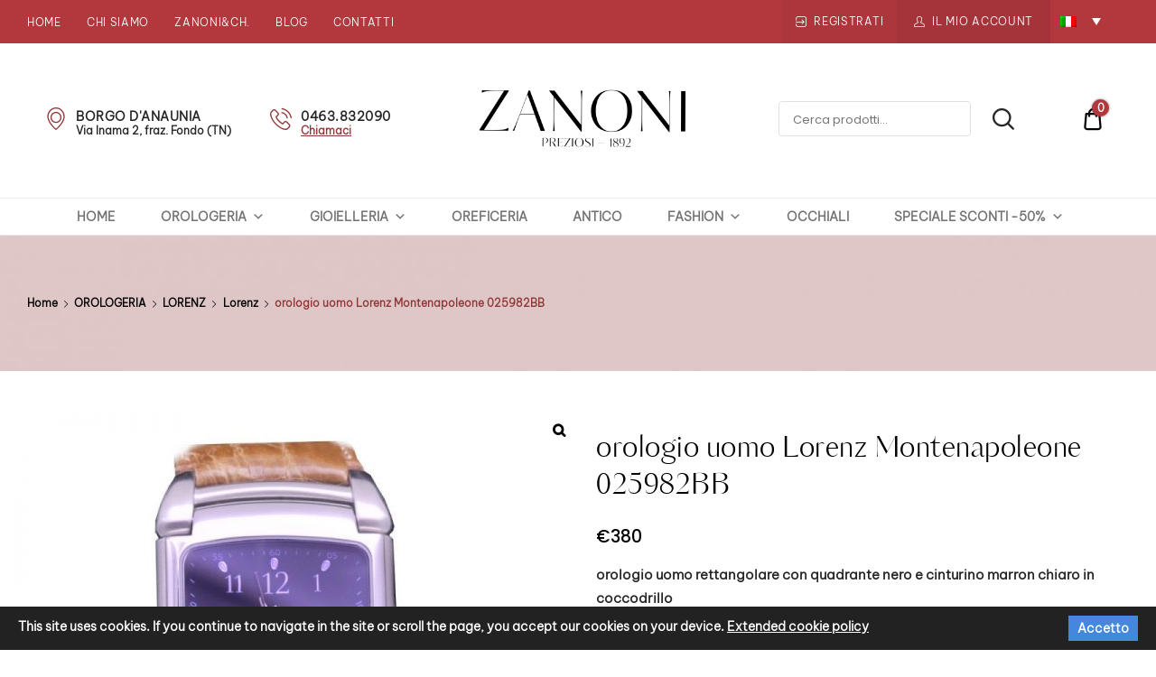

--- FILE ---
content_type: text/html; charset=UTF-8
request_url: https://zanonipreziosi.it/prodotto/orologio-uomo-lorenz-montenapoleone-025982bb/
body_size: 32995
content:
<!doctype html>
<html lang="it-IT">
<head>
	<meta charset="UTF-8">
	<meta name="viewport" content="width=device-width, initial-scale=1">
	<link rel="profile" href="//gmpg.org/xfn/11">
	<meta name='robots' content='index, follow, max-image-preview:large, max-snippet:-1, max-video-preview:-1' />
<link rel="alternate" hreflang="it" href="https://zanonipreziosi.it/prodotto/orologio-uomo-lorenz-montenapoleone-025982bb/" />
<link rel="alternate" hreflang="x-default" href="https://zanonipreziosi.it/prodotto/orologio-uomo-lorenz-montenapoleone-025982bb/" />

	<!-- This site is optimized with the Yoast SEO plugin v23.5 - https://yoast.com/wordpress/plugins/seo/ -->
	<title>orologio uomo rettangolare con quadrante nero e cinturino marron chiaro in coccodrillo</title>
	<meta name="description" content="orologio uomo rettangolare Lorenz Montenapoleone con quadrante nero e cinturino marron chiaro in coccodrillo" />
	<link rel="canonical" href="https://zanonipreziosi.it/prodotto/orologio-uomo-lorenz-montenapoleone-025982bb/" />
	<meta property="og:locale" content="it_IT" />
	<meta property="og:type" content="article" />
	<meta property="og:title" content="orologio uomo rettangolare con quadrante nero e cinturino marron chiaro in coccodrillo" />
	<meta property="og:description" content="orologio uomo rettangolare Lorenz Montenapoleone con quadrante nero e cinturino marron chiaro in coccodrillo" />
	<meta property="og:url" content="https://zanonipreziosi.it/prodotto/orologio-uomo-lorenz-montenapoleone-025982bb/" />
	<meta property="og:site_name" content="Zanoni Preziosi" />
	<meta property="article:publisher" content="https://www.facebook.com/zanonipreziosi.it/" />
	<meta property="og:image" content="https://zanonipreziosi.it/wp-content/uploads/2014/02/643-thickbox_default-orologio-uomo-Lorenz-Montenapoleone-025982BB.jpg" />
	<meta property="og:image:width" content="800" />
	<meta property="og:image:height" content="800" />
	<meta property="og:image:type" content="image/jpeg" />
	<meta name="twitter:card" content="summary_large_image" />
	<meta name="twitter:site" content="@zanonipreziosi" />
	<script type="application/ld+json" class="yoast-schema-graph">{"@context":"https://schema.org","@graph":[{"@type":"WebPage","@id":"https://zanonipreziosi.it/prodotto/orologio-uomo-lorenz-montenapoleone-025982bb/","url":"https://zanonipreziosi.it/prodotto/orologio-uomo-lorenz-montenapoleone-025982bb/","name":"orologio uomo rettangolare con quadrante nero e cinturino marron chiaro in coccodrillo","isPartOf":{"@id":"https://zanonipreziosi.it/#website"},"primaryImageOfPage":{"@id":"https://zanonipreziosi.it/prodotto/orologio-uomo-lorenz-montenapoleone-025982bb/#primaryimage"},"image":{"@id":"https://zanonipreziosi.it/prodotto/orologio-uomo-lorenz-montenapoleone-025982bb/#primaryimage"},"thumbnailUrl":"https://zanonipreziosi.it/wp-content/uploads/2014/02/643-thickbox_default-orologio-uomo-Lorenz-Montenapoleone-025982BB.jpg","datePublished":"2014-02-13T18:23:26+00:00","dateModified":"2014-02-13T18:23:26+00:00","description":"orologio uomo rettangolare Lorenz Montenapoleone con quadrante nero e cinturino marron chiaro in coccodrillo","breadcrumb":{"@id":"https://zanonipreziosi.it/prodotto/orologio-uomo-lorenz-montenapoleone-025982bb/#breadcrumb"},"inLanguage":"it-IT","potentialAction":[{"@type":"ReadAction","target":["https://zanonipreziosi.it/prodotto/orologio-uomo-lorenz-montenapoleone-025982bb/"]}]},{"@type":"ImageObject","inLanguage":"it-IT","@id":"https://zanonipreziosi.it/prodotto/orologio-uomo-lorenz-montenapoleone-025982bb/#primaryimage","url":"https://zanonipreziosi.it/wp-content/uploads/2014/02/643-thickbox_default-orologio-uomo-Lorenz-Montenapoleone-025982BB.jpg","contentUrl":"https://zanonipreziosi.it/wp-content/uploads/2014/02/643-thickbox_default-orologio-uomo-Lorenz-Montenapoleone-025982BB.jpg","width":800,"height":800,"caption":"orologio uomo Lorenz Montenapoleone 025982BB"},{"@type":"BreadcrumbList","@id":"https://zanonipreziosi.it/prodotto/orologio-uomo-lorenz-montenapoleone-025982bb/#breadcrumb","itemListElement":[{"@type":"ListItem","position":1,"name":"Home","item":"https://zanonipreziosi.it/"},{"@type":"ListItem","position":2,"name":"Shop","item":"https://zanonipreziosi.it/negozio/"},{"@type":"ListItem","position":3,"name":"orologio uomo Lorenz Montenapoleone 025982BB"}]},{"@type":"WebSite","@id":"https://zanonipreziosi.it/#website","url":"https://zanonipreziosi.it/","name":"Zanoni Preziosi","description":"","publisher":{"@id":"https://zanonipreziosi.it/#organization"},"potentialAction":[{"@type":"SearchAction","target":{"@type":"EntryPoint","urlTemplate":"https://zanonipreziosi.it/?s={search_term_string}"},"query-input":{"@type":"PropertyValueSpecification","valueRequired":true,"valueName":"search_term_string"}}],"inLanguage":"it-IT"},{"@type":"Organization","@id":"https://zanonipreziosi.it/#organization","name":"Zanoni Preziosi SRL","url":"https://zanonipreziosi.it/","logo":{"@type":"ImageObject","inLanguage":"it-IT","@id":"https://zanonipreziosi.it/#/schema/logo/image/","url":"https://zanonipreziosi.it/wp-content/uploads/2020/05/logo.png","contentUrl":"https://zanonipreziosi.it/wp-content/uploads/2020/05/logo.png","width":800,"height":266,"caption":"Zanoni Preziosi SRL"},"image":{"@id":"https://zanonipreziosi.it/#/schema/logo/image/"},"sameAs":["https://www.facebook.com/zanonipreziosi.it/","https://x.com/zanonipreziosi","https://www.instagram.com/zanonistores/"]}]}</script>
	<!-- / Yoast SEO plugin. -->


<link rel="alternate" type="application/rss+xml" title="Zanoni Preziosi &raquo; Feed" href="https://zanonipreziosi.it/feed/" />
<link rel="alternate" type="application/rss+xml" title="Zanoni Preziosi &raquo; Feed dei commenti" href="https://zanonipreziosi.it/comments/feed/" />
<script type="text/javascript">
/* <![CDATA[ */
window._wpemojiSettings = {"baseUrl":"https:\/\/s.w.org\/images\/core\/emoji\/14.0.0\/72x72\/","ext":".png","svgUrl":"https:\/\/s.w.org\/images\/core\/emoji\/14.0.0\/svg\/","svgExt":".svg","source":{"concatemoji":"https:\/\/zanonipreziosi.it\/wp-includes\/js\/wp-emoji-release.min.js?ver=6.4.7"}};
/*! This file is auto-generated */
!function(i,n){var o,s,e;function c(e){try{var t={supportTests:e,timestamp:(new Date).valueOf()};sessionStorage.setItem(o,JSON.stringify(t))}catch(e){}}function p(e,t,n){e.clearRect(0,0,e.canvas.width,e.canvas.height),e.fillText(t,0,0);var t=new Uint32Array(e.getImageData(0,0,e.canvas.width,e.canvas.height).data),r=(e.clearRect(0,0,e.canvas.width,e.canvas.height),e.fillText(n,0,0),new Uint32Array(e.getImageData(0,0,e.canvas.width,e.canvas.height).data));return t.every(function(e,t){return e===r[t]})}function u(e,t,n){switch(t){case"flag":return n(e,"\ud83c\udff3\ufe0f\u200d\u26a7\ufe0f","\ud83c\udff3\ufe0f\u200b\u26a7\ufe0f")?!1:!n(e,"\ud83c\uddfa\ud83c\uddf3","\ud83c\uddfa\u200b\ud83c\uddf3")&&!n(e,"\ud83c\udff4\udb40\udc67\udb40\udc62\udb40\udc65\udb40\udc6e\udb40\udc67\udb40\udc7f","\ud83c\udff4\u200b\udb40\udc67\u200b\udb40\udc62\u200b\udb40\udc65\u200b\udb40\udc6e\u200b\udb40\udc67\u200b\udb40\udc7f");case"emoji":return!n(e,"\ud83e\udef1\ud83c\udffb\u200d\ud83e\udef2\ud83c\udfff","\ud83e\udef1\ud83c\udffb\u200b\ud83e\udef2\ud83c\udfff")}return!1}function f(e,t,n){var r="undefined"!=typeof WorkerGlobalScope&&self instanceof WorkerGlobalScope?new OffscreenCanvas(300,150):i.createElement("canvas"),a=r.getContext("2d",{willReadFrequently:!0}),o=(a.textBaseline="top",a.font="600 32px Arial",{});return e.forEach(function(e){o[e]=t(a,e,n)}),o}function t(e){var t=i.createElement("script");t.src=e,t.defer=!0,i.head.appendChild(t)}"undefined"!=typeof Promise&&(o="wpEmojiSettingsSupports",s=["flag","emoji"],n.supports={everything:!0,everythingExceptFlag:!0},e=new Promise(function(e){i.addEventListener("DOMContentLoaded",e,{once:!0})}),new Promise(function(t){var n=function(){try{var e=JSON.parse(sessionStorage.getItem(o));if("object"==typeof e&&"number"==typeof e.timestamp&&(new Date).valueOf()<e.timestamp+604800&&"object"==typeof e.supportTests)return e.supportTests}catch(e){}return null}();if(!n){if("undefined"!=typeof Worker&&"undefined"!=typeof OffscreenCanvas&&"undefined"!=typeof URL&&URL.createObjectURL&&"undefined"!=typeof Blob)try{var e="postMessage("+f.toString()+"("+[JSON.stringify(s),u.toString(),p.toString()].join(",")+"));",r=new Blob([e],{type:"text/javascript"}),a=new Worker(URL.createObjectURL(r),{name:"wpTestEmojiSupports"});return void(a.onmessage=function(e){c(n=e.data),a.terminate(),t(n)})}catch(e){}c(n=f(s,u,p))}t(n)}).then(function(e){for(var t in e)n.supports[t]=e[t],n.supports.everything=n.supports.everything&&n.supports[t],"flag"!==t&&(n.supports.everythingExceptFlag=n.supports.everythingExceptFlag&&n.supports[t]);n.supports.everythingExceptFlag=n.supports.everythingExceptFlag&&!n.supports.flag,n.DOMReady=!1,n.readyCallback=function(){n.DOMReady=!0}}).then(function(){return e}).then(function(){var e;n.supports.everything||(n.readyCallback(),(e=n.source||{}).concatemoji?t(e.concatemoji):e.wpemoji&&e.twemoji&&(t(e.twemoji),t(e.wpemoji)))}))}((window,document),window._wpemojiSettings);
/* ]]> */
</script>
<link rel='stylesheet' id='sbi_styles-css' href='https://zanonipreziosi.it/wp-content/plugins/instagram-feed/css/sbi-styles.min.css?ver=6.8.0' type='text/css' media='all' />
<link rel='stylesheet' id='lrm-modal-css' href='https://zanonipreziosi.it/wp-content/plugins/ajax-login-and-registration-modal-popup/assets/lrm-core-compiled.css?ver=56' type='text/css' media='all' />
<link rel='stylesheet' id='lrm-modal-skin-css' href='https://zanonipreziosi.it/wp-content/plugins/ajax-login-and-registration-modal-popup/skins/default/skin.css?ver=56' type='text/css' media='all' />
<style id='wp-emoji-styles-inline-css' type='text/css'>

	img.wp-smiley, img.emoji {
		display: inline !important;
		border: none !important;
		box-shadow: none !important;
		height: 1em !important;
		width: 1em !important;
		margin: 0 0.07em !important;
		vertical-align: -0.1em !important;
		background: none !important;
		padding: 0 !important;
	}
</style>
<link rel='stylesheet' id='wp-block-library-css' href='https://zanonipreziosi.it/wp-includes/css/dist/block-library/style.min.css?ver=6.4.7' type='text/css' media='all' />
<link rel='stylesheet' id='wc-blocks-vendors-style-css' href='https://zanonipreziosi.it/wp-content/plugins/woocommerce/packages/woocommerce-blocks/build/wc-blocks-vendors-style.css?ver=9.6.6' type='text/css' media='all' />
<link rel='stylesheet' id='wc-blocks-style-css' href='https://zanonipreziosi.it/wp-content/plugins/woocommerce/packages/woocommerce-blocks/build/wc-blocks-style.css?ver=9.6.6' type='text/css' media='all' />
<style id='classic-theme-styles-inline-css' type='text/css'>
/*! This file is auto-generated */
.wp-block-button__link{color:#fff;background-color:#32373c;border-radius:9999px;box-shadow:none;text-decoration:none;padding:calc(.667em + 2px) calc(1.333em + 2px);font-size:1.125em}.wp-block-file__button{background:#32373c;color:#fff;text-decoration:none}
</style>
<style id='global-styles-inline-css' type='text/css'>
body{--wp--preset--color--black: #000000;--wp--preset--color--cyan-bluish-gray: #abb8c3;--wp--preset--color--white: #ffffff;--wp--preset--color--pale-pink: #f78da7;--wp--preset--color--vivid-red: #cf2e2e;--wp--preset--color--luminous-vivid-orange: #ff6900;--wp--preset--color--luminous-vivid-amber: #fcb900;--wp--preset--color--light-green-cyan: #7bdcb5;--wp--preset--color--vivid-green-cyan: #00d084;--wp--preset--color--pale-cyan-blue: #8ed1fc;--wp--preset--color--vivid-cyan-blue: #0693e3;--wp--preset--color--vivid-purple: #9b51e0;--wp--preset--color--dici-accent-color: #00d1b7;--wp--preset--color--dici-accent-text-color: #109d92;--wp--preset--color--dici-main-text-color: #262626;--wp--preset--color--dici-second-deco-color: #939393;--wp--preset--color--dici-hover-color: #363636;--wp--preset--gradient--vivid-cyan-blue-to-vivid-purple: linear-gradient(135deg,rgba(6,147,227,1) 0%,rgb(155,81,224) 100%);--wp--preset--gradient--light-green-cyan-to-vivid-green-cyan: linear-gradient(135deg,rgb(122,220,180) 0%,rgb(0,208,130) 100%);--wp--preset--gradient--luminous-vivid-amber-to-luminous-vivid-orange: linear-gradient(135deg,rgba(252,185,0,1) 0%,rgba(255,105,0,1) 100%);--wp--preset--gradient--luminous-vivid-orange-to-vivid-red: linear-gradient(135deg,rgba(255,105,0,1) 0%,rgb(207,46,46) 100%);--wp--preset--gradient--very-light-gray-to-cyan-bluish-gray: linear-gradient(135deg,rgb(238,238,238) 0%,rgb(169,184,195) 100%);--wp--preset--gradient--cool-to-warm-spectrum: linear-gradient(135deg,rgb(74,234,220) 0%,rgb(151,120,209) 20%,rgb(207,42,186) 40%,rgb(238,44,130) 60%,rgb(251,105,98) 80%,rgb(254,248,76) 100%);--wp--preset--gradient--blush-light-purple: linear-gradient(135deg,rgb(255,206,236) 0%,rgb(152,150,240) 100%);--wp--preset--gradient--blush-bordeaux: linear-gradient(135deg,rgb(254,205,165) 0%,rgb(254,45,45) 50%,rgb(107,0,62) 100%);--wp--preset--gradient--luminous-dusk: linear-gradient(135deg,rgb(255,203,112) 0%,rgb(199,81,192) 50%,rgb(65,88,208) 100%);--wp--preset--gradient--pale-ocean: linear-gradient(135deg,rgb(255,245,203) 0%,rgb(182,227,212) 50%,rgb(51,167,181) 100%);--wp--preset--gradient--electric-grass: linear-gradient(135deg,rgb(202,248,128) 0%,rgb(113,206,126) 100%);--wp--preset--gradient--midnight: linear-gradient(135deg,rgb(2,3,129) 0%,rgb(40,116,252) 100%);--wp--preset--font-size--small: 14px;--wp--preset--font-size--medium: 20px;--wp--preset--font-size--large: 20px;--wp--preset--font-size--x-large: 42px;--wp--preset--font-size--xsmall: 11px;--wp--preset--font-size--normal: 15px;--wp--preset--font-size--larger: 32px;--wp--preset--font-size--largest: 40px;--wp--preset--spacing--20: 0.44rem;--wp--preset--spacing--30: 0.67rem;--wp--preset--spacing--40: 1rem;--wp--preset--spacing--50: 1.5rem;--wp--preset--spacing--60: 2.25rem;--wp--preset--spacing--70: 3.38rem;--wp--preset--spacing--80: 5.06rem;--wp--preset--shadow--natural: 6px 6px 9px rgba(0, 0, 0, 0.2);--wp--preset--shadow--deep: 12px 12px 50px rgba(0, 0, 0, 0.4);--wp--preset--shadow--sharp: 6px 6px 0px rgba(0, 0, 0, 0.2);--wp--preset--shadow--outlined: 6px 6px 0px -3px rgba(255, 255, 255, 1), 6px 6px rgba(0, 0, 0, 1);--wp--preset--shadow--crisp: 6px 6px 0px rgba(0, 0, 0, 1);}:where(.is-layout-flex){gap: 0.5em;}:where(.is-layout-grid){gap: 0.5em;}body .is-layout-flow > .alignleft{float: left;margin-inline-start: 0;margin-inline-end: 2em;}body .is-layout-flow > .alignright{float: right;margin-inline-start: 2em;margin-inline-end: 0;}body .is-layout-flow > .aligncenter{margin-left: auto !important;margin-right: auto !important;}body .is-layout-constrained > .alignleft{float: left;margin-inline-start: 0;margin-inline-end: 2em;}body .is-layout-constrained > .alignright{float: right;margin-inline-start: 2em;margin-inline-end: 0;}body .is-layout-constrained > .aligncenter{margin-left: auto !important;margin-right: auto !important;}body .is-layout-constrained > :where(:not(.alignleft):not(.alignright):not(.alignfull)){max-width: var(--wp--style--global--content-size);margin-left: auto !important;margin-right: auto !important;}body .is-layout-constrained > .alignwide{max-width: var(--wp--style--global--wide-size);}body .is-layout-flex{display: flex;}body .is-layout-flex{flex-wrap: wrap;align-items: center;}body .is-layout-flex > *{margin: 0;}body .is-layout-grid{display: grid;}body .is-layout-grid > *{margin: 0;}:where(.wp-block-columns.is-layout-flex){gap: 2em;}:where(.wp-block-columns.is-layout-grid){gap: 2em;}:where(.wp-block-post-template.is-layout-flex){gap: 1.25em;}:where(.wp-block-post-template.is-layout-grid){gap: 1.25em;}.has-black-color{color: var(--wp--preset--color--black) !important;}.has-cyan-bluish-gray-color{color: var(--wp--preset--color--cyan-bluish-gray) !important;}.has-white-color{color: var(--wp--preset--color--white) !important;}.has-pale-pink-color{color: var(--wp--preset--color--pale-pink) !important;}.has-vivid-red-color{color: var(--wp--preset--color--vivid-red) !important;}.has-luminous-vivid-orange-color{color: var(--wp--preset--color--luminous-vivid-orange) !important;}.has-luminous-vivid-amber-color{color: var(--wp--preset--color--luminous-vivid-amber) !important;}.has-light-green-cyan-color{color: var(--wp--preset--color--light-green-cyan) !important;}.has-vivid-green-cyan-color{color: var(--wp--preset--color--vivid-green-cyan) !important;}.has-pale-cyan-blue-color{color: var(--wp--preset--color--pale-cyan-blue) !important;}.has-vivid-cyan-blue-color{color: var(--wp--preset--color--vivid-cyan-blue) !important;}.has-vivid-purple-color{color: var(--wp--preset--color--vivid-purple) !important;}.has-black-background-color{background-color: var(--wp--preset--color--black) !important;}.has-cyan-bluish-gray-background-color{background-color: var(--wp--preset--color--cyan-bluish-gray) !important;}.has-white-background-color{background-color: var(--wp--preset--color--white) !important;}.has-pale-pink-background-color{background-color: var(--wp--preset--color--pale-pink) !important;}.has-vivid-red-background-color{background-color: var(--wp--preset--color--vivid-red) !important;}.has-luminous-vivid-orange-background-color{background-color: var(--wp--preset--color--luminous-vivid-orange) !important;}.has-luminous-vivid-amber-background-color{background-color: var(--wp--preset--color--luminous-vivid-amber) !important;}.has-light-green-cyan-background-color{background-color: var(--wp--preset--color--light-green-cyan) !important;}.has-vivid-green-cyan-background-color{background-color: var(--wp--preset--color--vivid-green-cyan) !important;}.has-pale-cyan-blue-background-color{background-color: var(--wp--preset--color--pale-cyan-blue) !important;}.has-vivid-cyan-blue-background-color{background-color: var(--wp--preset--color--vivid-cyan-blue) !important;}.has-vivid-purple-background-color{background-color: var(--wp--preset--color--vivid-purple) !important;}.has-black-border-color{border-color: var(--wp--preset--color--black) !important;}.has-cyan-bluish-gray-border-color{border-color: var(--wp--preset--color--cyan-bluish-gray) !important;}.has-white-border-color{border-color: var(--wp--preset--color--white) !important;}.has-pale-pink-border-color{border-color: var(--wp--preset--color--pale-pink) !important;}.has-vivid-red-border-color{border-color: var(--wp--preset--color--vivid-red) !important;}.has-luminous-vivid-orange-border-color{border-color: var(--wp--preset--color--luminous-vivid-orange) !important;}.has-luminous-vivid-amber-border-color{border-color: var(--wp--preset--color--luminous-vivid-amber) !important;}.has-light-green-cyan-border-color{border-color: var(--wp--preset--color--light-green-cyan) !important;}.has-vivid-green-cyan-border-color{border-color: var(--wp--preset--color--vivid-green-cyan) !important;}.has-pale-cyan-blue-border-color{border-color: var(--wp--preset--color--pale-cyan-blue) !important;}.has-vivid-cyan-blue-border-color{border-color: var(--wp--preset--color--vivid-cyan-blue) !important;}.has-vivid-purple-border-color{border-color: var(--wp--preset--color--vivid-purple) !important;}.has-vivid-cyan-blue-to-vivid-purple-gradient-background{background: var(--wp--preset--gradient--vivid-cyan-blue-to-vivid-purple) !important;}.has-light-green-cyan-to-vivid-green-cyan-gradient-background{background: var(--wp--preset--gradient--light-green-cyan-to-vivid-green-cyan) !important;}.has-luminous-vivid-amber-to-luminous-vivid-orange-gradient-background{background: var(--wp--preset--gradient--luminous-vivid-amber-to-luminous-vivid-orange) !important;}.has-luminous-vivid-orange-to-vivid-red-gradient-background{background: var(--wp--preset--gradient--luminous-vivid-orange-to-vivid-red) !important;}.has-very-light-gray-to-cyan-bluish-gray-gradient-background{background: var(--wp--preset--gradient--very-light-gray-to-cyan-bluish-gray) !important;}.has-cool-to-warm-spectrum-gradient-background{background: var(--wp--preset--gradient--cool-to-warm-spectrum) !important;}.has-blush-light-purple-gradient-background{background: var(--wp--preset--gradient--blush-light-purple) !important;}.has-blush-bordeaux-gradient-background{background: var(--wp--preset--gradient--blush-bordeaux) !important;}.has-luminous-dusk-gradient-background{background: var(--wp--preset--gradient--luminous-dusk) !important;}.has-pale-ocean-gradient-background{background: var(--wp--preset--gradient--pale-ocean) !important;}.has-electric-grass-gradient-background{background: var(--wp--preset--gradient--electric-grass) !important;}.has-midnight-gradient-background{background: var(--wp--preset--gradient--midnight) !important;}.has-small-font-size{font-size: var(--wp--preset--font-size--small) !important;}.has-medium-font-size{font-size: var(--wp--preset--font-size--medium) !important;}.has-large-font-size{font-size: var(--wp--preset--font-size--large) !important;}.has-x-large-font-size{font-size: var(--wp--preset--font-size--x-large) !important;}
.wp-block-navigation a:where(:not(.wp-element-button)){color: inherit;}
:where(.wp-block-post-template.is-layout-flex){gap: 1.25em;}:where(.wp-block-post-template.is-layout-grid){gap: 1.25em;}
:where(.wp-block-columns.is-layout-flex){gap: 2em;}:where(.wp-block-columns.is-layout-grid){gap: 2em;}
.wp-block-pullquote{font-size: 1.5em;line-height: 1.6;}
</style>
<link rel='stylesheet' id='pb_animate-css' href='https://zanonipreziosi.it/wp-content/plugins/ays-popup-box/public/css/animate.css?ver=4.2.4' type='text/css' media='all' />
<link rel='stylesheet' id='contact-form-7-css' href='https://zanonipreziosi.it/wp-content/plugins/contact-form-7/includes/css/styles.css?ver=5.8.1' type='text/css' media='all' />
<link rel='stylesheet' id='related-posts-by-taxonomy-css' href='https://zanonipreziosi.it/wp-content/plugins/related-posts-by-taxonomy/includes/assets/css/styles.css?ver=6.4.7' type='text/css' media='all' />
<link rel='stylesheet' id='rs-plugin-settings-css' href='https://zanonipreziosi.it/wp-content/plugins/revslider/public/assets/css/rs6.css?ver=6.2.2' type='text/css' media='all' />
<style id='rs-plugin-settings-inline-css' type='text/css'>
#rs-demo-id {}
</style>
<link rel='stylesheet' id='photoswipe-css' href='https://zanonipreziosi.it/wp-content/plugins/woocommerce/assets/css/photoswipe/photoswipe.min.css?ver=7.5.1' type='text/css' media='all' />
<link rel='stylesheet' id='photoswipe-default-skin-css' href='https://zanonipreziosi.it/wp-content/plugins/woocommerce/assets/css/photoswipe/default-skin/default-skin.min.css?ver=7.5.1' type='text/css' media='all' />
<style id='woocommerce-inline-inline-css' type='text/css'>
.woocommerce form .form-row .required { visibility: visible; }
</style>
<link rel='stylesheet' id='wp-trova-prezzi-free-css' href='https://zanonipreziosi.it/wp-content/plugins/wp-trovaprezzi/public/css/wp-trova-prezzi-free-public.css?ver=1.0.0' type='text/css' media='all' />
<link rel='stylesheet' id='wpml-legacy-dropdown-0-css' href='https://zanonipreziosi.it/wp-content/plugins/sitepress-multilingual-cms/templates/language-switchers/legacy-dropdown/style.min.css?ver=1' type='text/css' media='all' />
<link rel='stylesheet' id='wpml-legacy-horizontal-list-0-css' href='https://zanonipreziosi.it/wp-content/plugins/sitepress-multilingual-cms/templates/language-switchers/legacy-list-horizontal/style.min.css?ver=1' type='text/css' media='all' />
<link rel='stylesheet' id='dici-feature-pack-css' href='https://zanonipreziosi.it/wp-content/plugins/dici-feature-pack/public/css/dici-feature-pack-public.css?ver=1.0.0' type='text/css' media='all' />
<link rel='stylesheet' id='elementor-icons-css' href='https://zanonipreziosi.it/wp-content/plugins/elementor/assets/lib/eicons/css/elementor-icons.min.css?ver=5.14.0' type='text/css' media='all' />
<link rel='stylesheet' id='elementor-frontend-legacy-css' href='https://zanonipreziosi.it/wp-content/plugins/elementor/assets/css/frontend-legacy.min.css?ver=3.5.6' type='text/css' media='all' />
<link rel='stylesheet' id='elementor-frontend-css' href='https://zanonipreziosi.it/wp-content/plugins/elementor/assets/css/frontend.min.css?ver=3.5.6' type='text/css' media='all' />
<link rel='stylesheet' id='elementor-post-6-css' href='https://zanonipreziosi.it/wp-content/uploads/elementor/css/post-6.css?ver=1666706265' type='text/css' media='all' />
<link rel='stylesheet' id='tz-icons-css' href='https://zanonipreziosi.it/wp-content/plugins/dici-feature-pack/public/css/tz-icons.css?ver=1.0.0' type='text/css' media='all' />
<link rel='stylesheet' id='tz-jewelry-icons-css' href='https://zanonipreziosi.it/wp-content/plugins/dici-feature-pack/public/css/tz-jewelry-icons.css?ver=1.0.0' type='text/css' media='all' />
<link rel='stylesheet' id='owl-carousel-css' href='https://zanonipreziosi.it/wp-content/plugins/dici-feature-pack/public/css/owl.carousel.min.css?ver=1.0.0' type='text/css' media='all' />
<link rel='stylesheet' id='elementor-post-1954-css' href='https://zanonipreziosi.it/wp-content/uploads/elementor/css/post-1954.css?ver=1666707988' type='text/css' media='all' />
<link rel='stylesheet' id='elementor-post-1889-css' href='https://zanonipreziosi.it/wp-content/uploads/elementor/css/post-1889.css?ver=1667208292' type='text/css' media='all' />
<link rel='stylesheet' id='dashicons-css' href='https://zanonipreziosi.it/wp-includes/css/dashicons.min.css?ver=6.4.7' type='text/css' media='all' />
<link rel='stylesheet' id='dici-css' href='https://zanonipreziosi.it/wp-content/themes/dici/style.css?ver=6.4.7' type='text/css' media='all' />
<link rel='stylesheet' id='dici-custom-fonts-css' href='https://zanonipreziosi.it/wp-content/themes/dici/assets/css/fonts.css?ver=6.4.7' type='text/css' media='all' />
<link rel='stylesheet' id='dici-icons-css' href='https://zanonipreziosi.it/wp-content/themes/dici/assets/css/dici-icons.css?ver=6.4.7' type='text/css' media='all' />
<link rel='stylesheet' id='dici-woocommerce-style-css' href='https://zanonipreziosi.it/wp-content/themes/dici/woocommerce.css?ver=6.4.7' type='text/css' media='all' />
<link rel='stylesheet' id='fontawesome-css' href='https://zanonipreziosi.it/wp-content/themes/dici/assets/css/all.min.css?ver=6.4.7' type='text/css' media='all' />
<link rel='stylesheet' id='recent-posts-widget-with-thumbnails-public-style-css' href='https://zanonipreziosi.it/wp-content/plugins/recent-posts-widget-with-thumbnails/public.css?ver=7.1.1' type='text/css' media='all' />
<link rel='stylesheet' id='woo-variation-swatches-css' href='https://zanonipreziosi.it/wp-content/plugins/variation-swatches/assets/css/frontend.min.css?ver=1.0.0' type='text/css' media='all' />
<style id='woo-variation-swatches-inline-css' type='text/css'>

    .variable-item:not(.radio-variable-item) {
        width  : 30px;
        height : 30px;
        }

    .woo-variation-swatches-style-squared .button-variable-item {
        min-width : 30px;
        }

    .button-variable-item span {
        font-size : 16px;
        }


</style>
<link rel='stylesheet' id='woo-variation-swatches-theme-override-css' href='https://zanonipreziosi.it/wp-content/plugins/variation-swatches/assets/css/wvs-theme-override.min.css?ver=1.0.0' type='text/css' media='all' />
<link rel='stylesheet' id='woo-variation-swatches-tooltip-css' href='https://zanonipreziosi.it/wp-content/plugins/variation-swatches/assets/css/frontend-tooltip.min.css?ver=1.0.0' type='text/css' media='all' />
<link rel='stylesheet' id='google-fonts-1-css' href='https://fonts.googleapis.com/css?family=Be+Vietnam%3A100%2C100italic%2C200%2C200italic%2C300%2C300italic%2C400%2C400italic%2C500%2C500italic%2C600%2C600italic%2C700%2C700italic%2C800%2C800italic%2C900%2C900italic%7CRoboto+Slab%3A100%2C100italic%2C200%2C200italic%2C300%2C300italic%2C400%2C400italic%2C500%2C500italic%2C600%2C600italic%2C700%2C700italic%2C800%2C800italic%2C900%2C900italic%7CRoboto%3A100%2C100italic%2C200%2C200italic%2C300%2C300italic%2C400%2C400italic%2C500%2C500italic%2C600%2C600italic%2C700%2C700italic%2C800%2C800italic%2C900%2C900italic%7CAbhaya+Libre%3A100%2C100italic%2C200%2C200italic%2C300%2C300italic%2C400%2C400italic%2C500%2C500italic%2C600%2C600italic%2C700%2C700italic%2C800%2C800italic%2C900%2C900italic&#038;display=auto&#038;ver=6.4.7' type='text/css' media='all' />
<script type="text/javascript" src="https://zanonipreziosi.it/wp-includes/js/jquery/jquery.min.js?ver=3.7.1" id="jquery-core-js"></script>
<script type="text/javascript" src="https://zanonipreziosi.it/wp-includes/js/jquery/jquery-migrate.min.js?ver=3.4.1" id="jquery-migrate-js"></script>
<script type="text/javascript" id="ays-pb-js-extra">
/* <![CDATA[ */
var pbLocalizeObj = {"ajax":"https:\/\/zanonipreziosi.it\/wp-admin\/admin-ajax.php","seconds":"seconds","thisWillClose":"This will close in","icons":{"close_icon":"<svg class=\"ays_pb_material_close_icon\" xmlns=\"https:\/\/www.w3.org\/2000\/svg\" height=\"36px\" viewBox=\"0 0 24 24\" width=\"36px\" fill=\"#000000\" alt=\"Pop-up Close\"><path d=\"M0 0h24v24H0z\" fill=\"none\"\/><path d=\"M19 6.41L17.59 5 12 10.59 6.41 5 5 6.41 10.59 12 5 17.59 6.41 19 12 13.41 17.59 19 19 17.59 13.41 12z\"\/><\/svg>","close_circle_icon":"<svg class=\"ays_pb_material_close_circle_icon\" xmlns=\"https:\/\/www.w3.org\/2000\/svg\" height=\"24\" viewBox=\"0 0 24 24\" width=\"36\" alt=\"Pop-up Close\"><path d=\"M0 0h24v24H0z\" fill=\"none\"\/><path d=\"M12 2C6.47 2 2 6.47 2 12s4.47 10 10 10 10-4.47 10-10S17.53 2 12 2zm5 13.59L15.59 17 12 13.41 8.41 17 7 15.59 10.59 12 7 8.41 8.41 7 12 10.59 15.59 7 17 8.41 13.41 12 17 15.59z\"\/><\/svg>","volume_up_icon":"<svg class=\"ays_pb_fa_volume\" xmlns=\"https:\/\/www.w3.org\/2000\/svg\" height=\"24\" viewBox=\"0 0 24 24\" width=\"36\"><path d=\"M0 0h24v24H0z\" fill=\"none\"\/><path d=\"M3 9v6h4l5 5V4L7 9H3zm13.5 3c0-1.77-1.02-3.29-2.5-4.03v8.05c1.48-.73 2.5-2.25 2.5-4.02zM14 3.23v2.06c2.89.86 5 3.54 5 6.71s-2.11 5.85-5 6.71v2.06c4.01-.91 7-4.49 7-8.77s-2.99-7.86-7-8.77z\"\/><\/svg>","volume_mute_icon":"<svg xmlns=\"https:\/\/www.w3.org\/2000\/svg\" height=\"24\" viewBox=\"0 0 24 24\" width=\"24\"><path d=\"M0 0h24v24H0z\" fill=\"none\"\/><path d=\"M7 9v6h4l5 5V4l-5 5H7z\"\/><\/svg>"}};
/* ]]> */
</script>
<script type="text/javascript" src="https://zanonipreziosi.it/wp-content/plugins/ays-popup-box/public/js/ays-pb-public.js?ver=4.2.4" id="ays-pb-js"></script>
<script type="text/javascript" src="https://zanonipreziosi.it/wp-content/plugins/revslider/public/assets/js/rbtools.min.js?ver=6.0" id="tp-tools-js"></script>
<script type="text/javascript" src="https://zanonipreziosi.it/wp-content/plugins/revslider/public/assets/js/rs6.min.js?ver=6.2.2" id="revmin-js"></script>
<script type="text/javascript" src="https://zanonipreziosi.it/wp-content/plugins/wp-trovaprezzi/public/js/wp-trova-prezzi-free-public.js?ver=1.0.0" id="wp-trova-prezzi-free-js"></script>
<script type="text/javascript" src="https://zanonipreziosi.it/wp-content/plugins/sitepress-multilingual-cms/templates/language-switchers/legacy-dropdown/script.min.js?ver=1" id="wpml-legacy-dropdown-0-js"></script>
<script type="text/javascript" src="https://zanonipreziosi.it/wp-content/plugins/dici-feature-pack/public/js/dici-feature-pack-public.js?ver=1.0.0" id="dici-feature-pack-js"></script>
<script type="text/javascript" src="https://zanonipreziosi.it/wp-content/themes/dici/js/select2.min.js?ver=6.4.7" id="select2-js"></script>
<link rel="https://api.w.org/" href="https://zanonipreziosi.it/wp-json/" /><link rel="alternate" type="application/json" href="https://zanonipreziosi.it/wp-json/wp/v2/product/9170" /><link rel="EditURI" type="application/rsd+xml" title="RSD" href="https://zanonipreziosi.it/xmlrpc.php?rsd" />
<meta name="generator" content="WordPress 6.4.7" />
<meta name="generator" content="WooCommerce 7.5.1" />
<link rel='shortlink' href='https://zanonipreziosi.it/?p=9170' />
<link rel="alternate" type="application/json+oembed" href="https://zanonipreziosi.it/wp-json/oembed/1.0/embed?url=https%3A%2F%2Fzanonipreziosi.it%2Fprodotto%2Forologio-uomo-lorenz-montenapoleone-025982bb%2F" />
<link rel="alternate" type="text/xml+oembed" href="https://zanonipreziosi.it/wp-json/oembed/1.0/embed?url=https%3A%2F%2Fzanonipreziosi.it%2Fprodotto%2Forologio-uomo-lorenz-montenapoleone-025982bb%2F&#038;format=xml" />
<meta name="generator" content="WPML ver:4.8.6 stt:27;" />
<script type="text/javascript">window.vdz_cb = {"ajax_url":"https:\/\/zanonipreziosi.it\/wp-admin\/admin-ajax.php","auth_flag":false};</script>
<!-- This website runs the Product Feed ELITE for WooCommerce by AdTribes.io plugin -->
	<noscript><style>.woocommerce-product-gallery{ opacity: 1 !important; }</style></noscript>
			<style type="text/css">
					.site-title,
			.site-description {
				position: absolute;
				clip: rect(1px, 1px, 1px, 1px);
			}
				</style>
		<meta name="generator" content="Powered by Slider Revolution 6.2.2 - responsive, Mobile-Friendly Slider Plugin for WordPress with comfortable drag and drop interface." />
<link rel="icon" href="https://zanonipreziosi.it/wp-content/uploads/2020/05/fav-100x100.jpg" sizes="32x32" />
<link rel="icon" href="https://zanonipreziosi.it/wp-content/uploads/2020/05/fav.jpg" sizes="192x192" />
<link rel="apple-touch-icon" href="https://zanonipreziosi.it/wp-content/uploads/2020/05/fav.jpg" />
<meta name="msapplication-TileImage" content="https://zanonipreziosi.it/wp-content/uploads/2020/05/fav.jpg" />
<script type="text/javascript">function setREVStartSize(e){			
			try {								
				var pw = document.getElementById(e.c).parentNode.offsetWidth,
					newh;
				pw = pw===0 || isNaN(pw) ? window.innerWidth : pw;
				e.tabw = e.tabw===undefined ? 0 : parseInt(e.tabw);
				e.thumbw = e.thumbw===undefined ? 0 : parseInt(e.thumbw);
				e.tabh = e.tabh===undefined ? 0 : parseInt(e.tabh);
				e.thumbh = e.thumbh===undefined ? 0 : parseInt(e.thumbh);
				e.tabhide = e.tabhide===undefined ? 0 : parseInt(e.tabhide);
				e.thumbhide = e.thumbhide===undefined ? 0 : parseInt(e.thumbhide);
				e.mh = e.mh===undefined || e.mh=="" || e.mh==="auto" ? 0 : parseInt(e.mh,0);		
				if(e.layout==="fullscreen" || e.l==="fullscreen") 						
					newh = Math.max(e.mh,window.innerHeight);				
				else{					
					e.gw = Array.isArray(e.gw) ? e.gw : [e.gw];
					for (var i in e.rl) if (e.gw[i]===undefined || e.gw[i]===0) e.gw[i] = e.gw[i-1];					
					e.gh = e.el===undefined || e.el==="" || (Array.isArray(e.el) && e.el.length==0)? e.gh : e.el;
					e.gh = Array.isArray(e.gh) ? e.gh : [e.gh];
					for (var i in e.rl) if (e.gh[i]===undefined || e.gh[i]===0) e.gh[i] = e.gh[i-1];
										
					var nl = new Array(e.rl.length),
						ix = 0,						
						sl;					
					e.tabw = e.tabhide>=pw ? 0 : e.tabw;
					e.thumbw = e.thumbhide>=pw ? 0 : e.thumbw;
					e.tabh = e.tabhide>=pw ? 0 : e.tabh;
					e.thumbh = e.thumbhide>=pw ? 0 : e.thumbh;					
					for (var i in e.rl) nl[i] = e.rl[i]<window.innerWidth ? 0 : e.rl[i];
					sl = nl[0];									
					for (var i in nl) if (sl>nl[i] && nl[i]>0) { sl = nl[i]; ix=i;}															
					var m = pw>(e.gw[ix]+e.tabw+e.thumbw) ? 1 : (pw-(e.tabw+e.thumbw)) / (e.gw[ix]);					

					newh =  (e.type==="carousel" && e.justify==="true" ? e.gh[ix] : (e.gh[ix] * m)) + (e.tabh + e.thumbh);
				}			
				
				if(window.rs_init_css===undefined) window.rs_init_css = document.head.appendChild(document.createElement("style"));					
				document.getElementById(e.c).height = newh;
				window.rs_init_css.innerHTML += "#"+e.c+"_wrapper { height: "+newh+"px }";				
			} catch(e){
				console.log("Failure at Presize of Slider:" + e)
			}					   
		  };</script>
<style id="kirki-inline-styles">body{font-family:Be Vietnam Pro;font-size:15px;font-weight:400;letter-spacing:0px;line-height:1.75;text-align:left;text-transform:none;color:#262626;}.dici-testimonials .elementor-testimonial-content,.tz-woo-product-categories li .cat-caption .cat-name,h1,h2,h3,h4{font-family:Butler;line-height:1.3;color:#000000;}.dici-call-back-button-view .vdz_cb_btn,.dici-call-back-button-view:before, .dici-shop-address-view:before,.dici-shop-address-view .vdz_cb_btn,.shop_table .product-remove a,.single-product .summary .product_meta .posted_in:before,.single-product .summary .product_meta .sku_wrapper:before,.single-product .summary .product_meta .tagged_as:before,.site-header-cart .cart-toggler .cart-contents,.site-header-cart .product_list_widget li .remove,.tagcloud a:hover,.vdz_cb_btn,blockquote:before,ul.products .product .added_to_cart{color:#b2383e;}#secondary .widget.widget_tag_cloud .tagcloud a:hover,.dici-elementor-header .elementor-widget-wp-widget-widget_top_wishlist .wishlist_products_counter .wishlist_products_counter_number,.elementor-widget-tz-woo-product-tabs .tz-tab-title::after,.heading-undersocre:after,.mejs-container, .mejs-container .mejs-controls, .mejs-embed, .mejs-embed body,.post-header-widget.widget_wishlist_products_counter .wishlist_products_counter .wishlist_products_counter_number,.pre-header-widget.widget_wishlist_products_counter .wishlist_products_counter .wishlist_products_counter_number,.shop_table .button:hover,.single-post .rpbt_shortcode > h3:after,.single-product .dici-tabs-wrapper .tabs li:hover a:after, .single-product .dici-tabs-wrapper .tabs li.active a:after,.site-header-cart .cart-toggler .cart-contents .count,.site-header-cart .product_list_widget li .remove:hover,.widget_price_filter .price_slider_amount .button:hover,.widget_price_filter .ui-slider .ui-slider-range,.woo-variation-swatches-stylesheet-enabled .variable-items-wrapper .variable-item.button-variable-item:not(.radio-variable-item).selected,.woo-variation-swatches-stylesheet-enabled .variable-items-wrapper .variable-item.button-variable-item:not(.radio-variable-item).selected:hover,.wpcf7-form input[type="submit"]:hover{background-color:#b2383e;}.lrm-form button[type=submit],.tz-woo-product-categories .owl-dots .owl-dot,.underline:after{background-color:#923738!important;}.comment-list .comment-body .comment-content blockquote,.single-product .woocommerce-product-gallery .flex-control-thumbs li img.flex-active, .single-product .woocommerce-product-gallery .flex-control-thumbs li img:hover,.widget_product_tag_cloud .tagcloud a:hover,blockquote,input[type="text"]:focus, input[type="email"]:focus, input[type="url"]:focus, input[type="password"]:focus, input[type="search"]:focus, input[type="number"]:focus, input[type="tel"]:focus, input[type="range"]:focus, input[type="date"]:focus, input[type="month"]:focus, input[type="week"]:focus, input[type="time"]:focus, input[type="datetime"]:focus, input[type="datetime-local"]:focus, input[type="color"]:focus, textarea:focus{border-color:#b2383e;}.tz-posts-carousel .owl-prev, .tz-posts-carousel .owl-next,.tz-woo-product-categories .owl-prev, .tz-woo-product-categories .owl-next{color:#b2383e!important;}#review_form #respond p.form-submit input:hover,.shop_table .button,.single-product .product .summary .single_add_to_cart_button:hover,.single-product .single-product-reviews .review-button-cont .button:hover,.site-header-cart .widget_shopping_cart_content .buttons a.checkout,.site-header-cart .widget_shopping_cart_content .buttons a:hover,.widget_product_tag_cloud .tagcloud a:hover,.woocommerce-cart .wc-proceed-to-checkout a,button, input[type="reset"],input[type="button"],input[type="submit"],ul.products .product .add_to_cart_button:hover,ul.products .product .product_type_variable:hover{background-color:#923738;}#secondary .widget.comments_widget_plus .cwp-author-link,#secondary .widget.recent-posts-widget-with-thumbnails li .rpwwt-post-categories,#secondary .widget.widget_categories li a:hover, #secondary .widget.widget_archive li a:hover,.breadcrumb_last,.comment-list .comment-body .comment-meta .comment-author .fn a,.dici-elementor-footer .elementor-widget-container ul li a:hover,.dici-elementor-footer .widget ul li a:hover,.dici-footer-widget-area .elementor-widget-container ul li a:hover,.dici-footer-widget-area .widget ul li a:hover,.entry-categories .cat-links a,.page-header-block [class*="crumb"] .breadcrumb_last, .error404 .page-header [class*="crumb"] .breadcrumb_last, .page-header-block [class*="crumb"] .nav-item:last-child,.shop_table.woocommerce-checkout-review-order-table .order-total .amount,.single-post .post .entry-categories .cat-links a,.single-product .summary .product_meta .posted_in a,.single-product .summary .product_meta .tagged_as a,.tz-posts-carousel article .entry-categories .cat-links a,.widget_calendar table #today,.widget_product_categories .product-categories li a:hover,.widget_recent_comments .recentcomments .comment-author-link a,article[class*="post"] .entry-categories .cat-links a,cite{color:#923738;}.mejs-container, .mejs-container .mejs-controls, .mejs-embed, .mejs-embed body{background:#923738;}a{color:#000000;}a:hover{color:#7e7e7e;}.main-navigation .mega-menu > ul > li > a.mega-menu-link,.main-navigation .mega-menu > ul > li.mega-menu-item,.main-navigation .menu .nav-menu > li > a,.main-navigation .menu > li > a,.main-navigation .menu > ul > li > a{font-family:galatia_regular, serif;font-size:15px;font-weight:400;letter-spacing:0px;line-height:1.5;text-align:left;text-transform:capitalize;color:#000000;}.dici-footer-widget-area .footer-title b,.site-title{font-family:inherit;font-size:32px;letter-spacing:0.5px;line-height:1.5;text-align:center;text-transform:uppercase;color:#000000;}.page-header-block .page-title,.single-post.dici-post-modern .page-header-block .entry-title{font-family:Butler;font-size:40px;font-weight:500;line-height:1.5;text-align:center;text-transform:capitalize;color:#000000;}.site-footer .menu li a,.site-info,.site-info a{font-family:Poppins;font-size:13px;font-weight:400;line-height:1.5;text-align:left;text-transform:normal;color:#434343;}#secondary .widget-title{font-family:Butler;font-size:22px;font-weight:500;line-height:1.5;text-align:left;text-transform:capitalize;color:#000000;}#secondary > *:not(.widget-title){font-size:14px;line-height:1.5;text-align:left;color:#262626;}.archive article[class*="post"] .entry-title,.blog #content article.post .entry-title,.search article[class*="post"] .entry-title,.single-post #content .related-post .post .entry-title{font-size:24px;letter-spacing:0px;line-height:1.3;text-transform:none;color:#000000;}.blog .post .dici-post-inner .entry-content{font-family:Poppins;font-size:14px;font-weight:400;letter-spacing:0px;line-height:1.75;color:#696969;}.single-post .post .dici-post-inner .entry-content{font-family:Poppins;font-size:15px;font-weight:400;line-height:1.75;text-transform:normal;color:#262626;}body.page .entry-title,body.single-post #content .entry-header .entry-title,body.single-post .entry-title{font-family:Butler;font-size:40px;font-weight:500;line-height:1.3;text-transform:none;color:#262626;}.products .product .woocommerce-loop-product__title,.woocommerce-grouped-product-list-item__label label a{font-family:Poppins;font-size:1em;font-weight:500;line-height:1.3;text-align:left;text-transform:none;color:#000000;}.woocommerce-grouped-product-list-item__price .amount,ul.products .product .price{font-family:Poppins;font-size:15px;font-weight:400;letter-spacing:0px;line-height:1.5;text-align:left;text-transform:none;color:#923738;}.comment-form-rating .stars a:before,.comment-form-rating .stars.selected a.active:before,.comment-form-rating .stars:active a:before,.comment-form-rating .stars:hover a:before,.comment-form-rating .stars:visited a:before,.star-rating{color:#b2383e;}.products > .product .add_to_cart_button{font-family:Poppins;font-size:1em;font-weight:normal;line-height:1.5;text-align:left;text-transform:none;color:#000000;}.top-header-container{background-color:#b2383e;}.top-header-container .top-header-inner{color:#ffffff;}.dici-mobile .elementor-widget-wp-widget-widget_top_wishlist .wishlist_products_counter_text:before,.dici-mobile .site-header-cart .cart-contents:before,.dici-mobile .wishlist_products_counter_text:before{color:#000000;}dici-footer-widget-area{background-color:#ffffff;}.single-product .product .summary .product_title{font-family:Butler;font-size:32px;font-weight:500;line-height:1.3;text-align:left;text-transform:none;color:#000000;}.single-product .product .summary .star-rating{color:#923738;}.single-product .product .summary .price{font-family:Poppins;font-size:1.25em;font-weight:500;line-height:1.5;text-align:left;text-transform:none;color:#000000;}.single-product .product .summary .single_add_to_cart_button,.single-product .single-product-reviews .review-button-cont .button{background-color:#000000;}/* vietnamese */
@font-face {
  font-family: 'Be Vietnam Pro';
  font-style: normal;
  font-weight: 300;
  font-display: swap;
  src: url(https://zanonipreziosi.it/wp-content/fonts/be-vietnam-pro/QdVMSTAyLFyeg_IDWvOJmVES_HScJ286Rb0bcw.woff2) format('woff2');
  unicode-range: U+0102-0103, U+0110-0111, U+0128-0129, U+0168-0169, U+01A0-01A1, U+01AF-01B0, U+0300-0301, U+0303-0304, U+0308-0309, U+0323, U+0329, U+1EA0-1EF9, U+20AB;
}
/* latin-ext */
@font-face {
  font-family: 'Be Vietnam Pro';
  font-style: normal;
  font-weight: 300;
  font-display: swap;
  src: url(https://zanonipreziosi.it/wp-content/fonts/be-vietnam-pro/QdVMSTAyLFyeg_IDWvOJmVES_HScJ287Rb0bcw.woff2) format('woff2');
  unicode-range: U+0100-02BA, U+02BD-02C5, U+02C7-02CC, U+02CE-02D7, U+02DD-02FF, U+0304, U+0308, U+0329, U+1D00-1DBF, U+1E00-1E9F, U+1EF2-1EFF, U+2020, U+20A0-20AB, U+20AD-20C0, U+2113, U+2C60-2C7F, U+A720-A7FF;
}
/* latin */
@font-face {
  font-family: 'Be Vietnam Pro';
  font-style: normal;
  font-weight: 300;
  font-display: swap;
  src: url(https://zanonipreziosi.it/wp-content/fonts/be-vietnam-pro/QdVMSTAyLFyeg_IDWvOJmVES_HScJ281Rb0.woff2) format('woff2');
  unicode-range: U+0000-00FF, U+0131, U+0152-0153, U+02BB-02BC, U+02C6, U+02DA, U+02DC, U+0304, U+0308, U+0329, U+2000-206F, U+20AC, U+2122, U+2191, U+2193, U+2212, U+2215, U+FEFF, U+FFFD;
}/* devanagari */
@font-face {
  font-family: 'Poppins';
  font-style: normal;
  font-weight: 400;
  font-display: swap;
  src: url(https://zanonipreziosi.it/wp-content/fonts/poppins/pxiEyp8kv8JHgFVrJJbecmNE.woff2) format('woff2');
  unicode-range: U+0900-097F, U+1CD0-1CF9, U+200C-200D, U+20A8, U+20B9, U+20F0, U+25CC, U+A830-A839, U+A8E0-A8FF, U+11B00-11B09;
}
/* latin-ext */
@font-face {
  font-family: 'Poppins';
  font-style: normal;
  font-weight: 400;
  font-display: swap;
  src: url(https://zanonipreziosi.it/wp-content/fonts/poppins/pxiEyp8kv8JHgFVrJJnecmNE.woff2) format('woff2');
  unicode-range: U+0100-02BA, U+02BD-02C5, U+02C7-02CC, U+02CE-02D7, U+02DD-02FF, U+0304, U+0308, U+0329, U+1D00-1DBF, U+1E00-1E9F, U+1EF2-1EFF, U+2020, U+20A0-20AB, U+20AD-20C0, U+2113, U+2C60-2C7F, U+A720-A7FF;
}
/* latin */
@font-face {
  font-family: 'Poppins';
  font-style: normal;
  font-weight: 400;
  font-display: swap;
  src: url(https://zanonipreziosi.it/wp-content/fonts/poppins/pxiEyp8kv8JHgFVrJJfecg.woff2) format('woff2');
  unicode-range: U+0000-00FF, U+0131, U+0152-0153, U+02BB-02BC, U+02C6, U+02DA, U+02DC, U+0304, U+0308, U+0329, U+2000-206F, U+20AC, U+2122, U+2191, U+2193, U+2212, U+2215, U+FEFF, U+FFFD;
}
/* devanagari */
@font-face {
  font-family: 'Poppins';
  font-style: normal;
  font-weight: 500;
  font-display: swap;
  src: url(https://zanonipreziosi.it/wp-content/fonts/poppins/pxiByp8kv8JHgFVrLGT9Z11lFc-K.woff2) format('woff2');
  unicode-range: U+0900-097F, U+1CD0-1CF9, U+200C-200D, U+20A8, U+20B9, U+20F0, U+25CC, U+A830-A839, U+A8E0-A8FF, U+11B00-11B09;
}
/* latin-ext */
@font-face {
  font-family: 'Poppins';
  font-style: normal;
  font-weight: 500;
  font-display: swap;
  src: url(https://zanonipreziosi.it/wp-content/fonts/poppins/pxiByp8kv8JHgFVrLGT9Z1JlFc-K.woff2) format('woff2');
  unicode-range: U+0100-02BA, U+02BD-02C5, U+02C7-02CC, U+02CE-02D7, U+02DD-02FF, U+0304, U+0308, U+0329, U+1D00-1DBF, U+1E00-1E9F, U+1EF2-1EFF, U+2020, U+20A0-20AB, U+20AD-20C0, U+2113, U+2C60-2C7F, U+A720-A7FF;
}
/* latin */
@font-face {
  font-family: 'Poppins';
  font-style: normal;
  font-weight: 500;
  font-display: swap;
  src: url(https://zanonipreziosi.it/wp-content/fonts/poppins/pxiByp8kv8JHgFVrLGT9Z1xlFQ.woff2) format('woff2');
  unicode-range: U+0000-00FF, U+0131, U+0152-0153, U+02BB-02BC, U+02C6, U+02DA, U+02DC, U+0304, U+0308, U+0329, U+2000-206F, U+20AC, U+2122, U+2191, U+2193, U+2212, U+2215, U+FEFF, U+FFFD;
}/* vietnamese */
@font-face {
  font-family: 'Be Vietnam Pro';
  font-style: normal;
  font-weight: 300;
  font-display: swap;
  src: url(https://zanonipreziosi.it/wp-content/fonts/be-vietnam-pro/QdVMSTAyLFyeg_IDWvOJmVES_HScJ286Rb0bcw.woff2) format('woff2');
  unicode-range: U+0102-0103, U+0110-0111, U+0128-0129, U+0168-0169, U+01A0-01A1, U+01AF-01B0, U+0300-0301, U+0303-0304, U+0308-0309, U+0323, U+0329, U+1EA0-1EF9, U+20AB;
}
/* latin-ext */
@font-face {
  font-family: 'Be Vietnam Pro';
  font-style: normal;
  font-weight: 300;
  font-display: swap;
  src: url(https://zanonipreziosi.it/wp-content/fonts/be-vietnam-pro/QdVMSTAyLFyeg_IDWvOJmVES_HScJ287Rb0bcw.woff2) format('woff2');
  unicode-range: U+0100-02BA, U+02BD-02C5, U+02C7-02CC, U+02CE-02D7, U+02DD-02FF, U+0304, U+0308, U+0329, U+1D00-1DBF, U+1E00-1E9F, U+1EF2-1EFF, U+2020, U+20A0-20AB, U+20AD-20C0, U+2113, U+2C60-2C7F, U+A720-A7FF;
}
/* latin */
@font-face {
  font-family: 'Be Vietnam Pro';
  font-style: normal;
  font-weight: 300;
  font-display: swap;
  src: url(https://zanonipreziosi.it/wp-content/fonts/be-vietnam-pro/QdVMSTAyLFyeg_IDWvOJmVES_HScJ281Rb0.woff2) format('woff2');
  unicode-range: U+0000-00FF, U+0131, U+0152-0153, U+02BB-02BC, U+02C6, U+02DA, U+02DC, U+0304, U+0308, U+0329, U+2000-206F, U+20AC, U+2122, U+2191, U+2193, U+2212, U+2215, U+FEFF, U+FFFD;
}/* devanagari */
@font-face {
  font-family: 'Poppins';
  font-style: normal;
  font-weight: 400;
  font-display: swap;
  src: url(https://zanonipreziosi.it/wp-content/fonts/poppins/pxiEyp8kv8JHgFVrJJbecmNE.woff2) format('woff2');
  unicode-range: U+0900-097F, U+1CD0-1CF9, U+200C-200D, U+20A8, U+20B9, U+20F0, U+25CC, U+A830-A839, U+A8E0-A8FF, U+11B00-11B09;
}
/* latin-ext */
@font-face {
  font-family: 'Poppins';
  font-style: normal;
  font-weight: 400;
  font-display: swap;
  src: url(https://zanonipreziosi.it/wp-content/fonts/poppins/pxiEyp8kv8JHgFVrJJnecmNE.woff2) format('woff2');
  unicode-range: U+0100-02BA, U+02BD-02C5, U+02C7-02CC, U+02CE-02D7, U+02DD-02FF, U+0304, U+0308, U+0329, U+1D00-1DBF, U+1E00-1E9F, U+1EF2-1EFF, U+2020, U+20A0-20AB, U+20AD-20C0, U+2113, U+2C60-2C7F, U+A720-A7FF;
}
/* latin */
@font-face {
  font-family: 'Poppins';
  font-style: normal;
  font-weight: 400;
  font-display: swap;
  src: url(https://zanonipreziosi.it/wp-content/fonts/poppins/pxiEyp8kv8JHgFVrJJfecg.woff2) format('woff2');
  unicode-range: U+0000-00FF, U+0131, U+0152-0153, U+02BB-02BC, U+02C6, U+02DA, U+02DC, U+0304, U+0308, U+0329, U+2000-206F, U+20AC, U+2122, U+2191, U+2193, U+2212, U+2215, U+FEFF, U+FFFD;
}
/* devanagari */
@font-face {
  font-family: 'Poppins';
  font-style: normal;
  font-weight: 500;
  font-display: swap;
  src: url(https://zanonipreziosi.it/wp-content/fonts/poppins/pxiByp8kv8JHgFVrLGT9Z11lFc-K.woff2) format('woff2');
  unicode-range: U+0900-097F, U+1CD0-1CF9, U+200C-200D, U+20A8, U+20B9, U+20F0, U+25CC, U+A830-A839, U+A8E0-A8FF, U+11B00-11B09;
}
/* latin-ext */
@font-face {
  font-family: 'Poppins';
  font-style: normal;
  font-weight: 500;
  font-display: swap;
  src: url(https://zanonipreziosi.it/wp-content/fonts/poppins/pxiByp8kv8JHgFVrLGT9Z1JlFc-K.woff2) format('woff2');
  unicode-range: U+0100-02BA, U+02BD-02C5, U+02C7-02CC, U+02CE-02D7, U+02DD-02FF, U+0304, U+0308, U+0329, U+1D00-1DBF, U+1E00-1E9F, U+1EF2-1EFF, U+2020, U+20A0-20AB, U+20AD-20C0, U+2113, U+2C60-2C7F, U+A720-A7FF;
}
/* latin */
@font-face {
  font-family: 'Poppins';
  font-style: normal;
  font-weight: 500;
  font-display: swap;
  src: url(https://zanonipreziosi.it/wp-content/fonts/poppins/pxiByp8kv8JHgFVrLGT9Z1xlFQ.woff2) format('woff2');
  unicode-range: U+0000-00FF, U+0131, U+0152-0153, U+02BB-02BC, U+02C6, U+02DA, U+02DC, U+0304, U+0308, U+0329, U+2000-206F, U+20AC, U+2122, U+2191, U+2193, U+2212, U+2215, U+FEFF, U+FFFD;
}/* vietnamese */
@font-face {
  font-family: 'Be Vietnam Pro';
  font-style: normal;
  font-weight: 300;
  font-display: swap;
  src: url(https://zanonipreziosi.it/wp-content/fonts/be-vietnam-pro/QdVMSTAyLFyeg_IDWvOJmVES_HScJ286Rb0bcw.woff2) format('woff2');
  unicode-range: U+0102-0103, U+0110-0111, U+0128-0129, U+0168-0169, U+01A0-01A1, U+01AF-01B0, U+0300-0301, U+0303-0304, U+0308-0309, U+0323, U+0329, U+1EA0-1EF9, U+20AB;
}
/* latin-ext */
@font-face {
  font-family: 'Be Vietnam Pro';
  font-style: normal;
  font-weight: 300;
  font-display: swap;
  src: url(https://zanonipreziosi.it/wp-content/fonts/be-vietnam-pro/QdVMSTAyLFyeg_IDWvOJmVES_HScJ287Rb0bcw.woff2) format('woff2');
  unicode-range: U+0100-02BA, U+02BD-02C5, U+02C7-02CC, U+02CE-02D7, U+02DD-02FF, U+0304, U+0308, U+0329, U+1D00-1DBF, U+1E00-1E9F, U+1EF2-1EFF, U+2020, U+20A0-20AB, U+20AD-20C0, U+2113, U+2C60-2C7F, U+A720-A7FF;
}
/* latin */
@font-face {
  font-family: 'Be Vietnam Pro';
  font-style: normal;
  font-weight: 300;
  font-display: swap;
  src: url(https://zanonipreziosi.it/wp-content/fonts/be-vietnam-pro/QdVMSTAyLFyeg_IDWvOJmVES_HScJ281Rb0.woff2) format('woff2');
  unicode-range: U+0000-00FF, U+0131, U+0152-0153, U+02BB-02BC, U+02C6, U+02DA, U+02DC, U+0304, U+0308, U+0329, U+2000-206F, U+20AC, U+2122, U+2191, U+2193, U+2212, U+2215, U+FEFF, U+FFFD;
}/* devanagari */
@font-face {
  font-family: 'Poppins';
  font-style: normal;
  font-weight: 400;
  font-display: swap;
  src: url(https://zanonipreziosi.it/wp-content/fonts/poppins/pxiEyp8kv8JHgFVrJJbecmNE.woff2) format('woff2');
  unicode-range: U+0900-097F, U+1CD0-1CF9, U+200C-200D, U+20A8, U+20B9, U+20F0, U+25CC, U+A830-A839, U+A8E0-A8FF, U+11B00-11B09;
}
/* latin-ext */
@font-face {
  font-family: 'Poppins';
  font-style: normal;
  font-weight: 400;
  font-display: swap;
  src: url(https://zanonipreziosi.it/wp-content/fonts/poppins/pxiEyp8kv8JHgFVrJJnecmNE.woff2) format('woff2');
  unicode-range: U+0100-02BA, U+02BD-02C5, U+02C7-02CC, U+02CE-02D7, U+02DD-02FF, U+0304, U+0308, U+0329, U+1D00-1DBF, U+1E00-1E9F, U+1EF2-1EFF, U+2020, U+20A0-20AB, U+20AD-20C0, U+2113, U+2C60-2C7F, U+A720-A7FF;
}
/* latin */
@font-face {
  font-family: 'Poppins';
  font-style: normal;
  font-weight: 400;
  font-display: swap;
  src: url(https://zanonipreziosi.it/wp-content/fonts/poppins/pxiEyp8kv8JHgFVrJJfecg.woff2) format('woff2');
  unicode-range: U+0000-00FF, U+0131, U+0152-0153, U+02BB-02BC, U+02C6, U+02DA, U+02DC, U+0304, U+0308, U+0329, U+2000-206F, U+20AC, U+2122, U+2191, U+2193, U+2212, U+2215, U+FEFF, U+FFFD;
}
/* devanagari */
@font-face {
  font-family: 'Poppins';
  font-style: normal;
  font-weight: 500;
  font-display: swap;
  src: url(https://zanonipreziosi.it/wp-content/fonts/poppins/pxiByp8kv8JHgFVrLGT9Z11lFc-K.woff2) format('woff2');
  unicode-range: U+0900-097F, U+1CD0-1CF9, U+200C-200D, U+20A8, U+20B9, U+20F0, U+25CC, U+A830-A839, U+A8E0-A8FF, U+11B00-11B09;
}
/* latin-ext */
@font-face {
  font-family: 'Poppins';
  font-style: normal;
  font-weight: 500;
  font-display: swap;
  src: url(https://zanonipreziosi.it/wp-content/fonts/poppins/pxiByp8kv8JHgFVrLGT9Z1JlFc-K.woff2) format('woff2');
  unicode-range: U+0100-02BA, U+02BD-02C5, U+02C7-02CC, U+02CE-02D7, U+02DD-02FF, U+0304, U+0308, U+0329, U+1D00-1DBF, U+1E00-1E9F, U+1EF2-1EFF, U+2020, U+20A0-20AB, U+20AD-20C0, U+2113, U+2C60-2C7F, U+A720-A7FF;
}
/* latin */
@font-face {
  font-family: 'Poppins';
  font-style: normal;
  font-weight: 500;
  font-display: swap;
  src: url(https://zanonipreziosi.it/wp-content/fonts/poppins/pxiByp8kv8JHgFVrLGT9Z1xlFQ.woff2) format('woff2');
  unicode-range: U+0000-00FF, U+0131, U+0152-0153, U+02BB-02BC, U+02C6, U+02DA, U+02DC, U+0304, U+0308, U+0329, U+2000-206F, U+20AC, U+2122, U+2191, U+2193, U+2212, U+2215, U+FEFF, U+FFFD;
}</style><style type="text/css">/** Monday 29th June 2020 13:03:27 UTC (core) **//** THIS FILE IS AUTOMATICALLY GENERATED - DO NOT MAKE MANUAL EDITS! **//** Custom CSS should be added to Mega Menu > Menu Themes > Custom Styling **/.mega-menu-last-modified-1593435807 { content: 'Monday 29th June 2020 13:03:27 UTC'; }#mega-menu-wrap-menu-main, #mega-menu-wrap-menu-main #mega-menu-menu-main, #mega-menu-wrap-menu-main #mega-menu-menu-main ul.mega-sub-menu, #mega-menu-wrap-menu-main #mega-menu-menu-main li.mega-menu-item, #mega-menu-wrap-menu-main #mega-menu-menu-main li.mega-menu-row, #mega-menu-wrap-menu-main #mega-menu-menu-main li.mega-menu-column, #mega-menu-wrap-menu-main #mega-menu-menu-main a.mega-menu-link, #mega-menu-wrap-menu-main #mega-menu-menu-main span.mega-menu-badge {transition: none;border-radius: 0;box-shadow: none;background: none;border: 0;bottom: auto;box-sizing: border-box;clip: auto;color: #666;display: block;float: none;font-family: inherit;font-size: 14px;height: auto;left: auto;line-height: 1.7;list-style-type: none;margin: 0;min-height: auto;max-height: none;opacity: 1;outline: none;overflow: visible;padding: 0;position: relative;pointer-events: auto;right: auto;text-align: left;text-decoration: none;text-indent: 0;text-transform: none;transform: none;top: auto;vertical-align: baseline;visibility: inherit;width: auto;word-wrap: break-word;white-space: normal;}#mega-menu-wrap-menu-main:before, #mega-menu-wrap-menu-main #mega-menu-menu-main:before, #mega-menu-wrap-menu-main #mega-menu-menu-main ul.mega-sub-menu:before, #mega-menu-wrap-menu-main #mega-menu-menu-main li.mega-menu-item:before, #mega-menu-wrap-menu-main #mega-menu-menu-main li.mega-menu-row:before, #mega-menu-wrap-menu-main #mega-menu-menu-main li.mega-menu-column:before, #mega-menu-wrap-menu-main #mega-menu-menu-main a.mega-menu-link:before, #mega-menu-wrap-menu-main #mega-menu-menu-main span.mega-menu-badge:before, #mega-menu-wrap-menu-main:after, #mega-menu-wrap-menu-main #mega-menu-menu-main:after, #mega-menu-wrap-menu-main #mega-menu-menu-main ul.mega-sub-menu:after, #mega-menu-wrap-menu-main #mega-menu-menu-main li.mega-menu-item:after, #mega-menu-wrap-menu-main #mega-menu-menu-main li.mega-menu-row:after, #mega-menu-wrap-menu-main #mega-menu-menu-main li.mega-menu-column:after, #mega-menu-wrap-menu-main #mega-menu-menu-main a.mega-menu-link:after, #mega-menu-wrap-menu-main #mega-menu-menu-main span.mega-menu-badge:after {display: none;}#mega-menu-wrap-menu-main {border-radius: 0;}@media only screen and (min-width: 601px) {#mega-menu-wrap-menu-main {background: #fff;}}#mega-menu-wrap-menu-main.mega-keyboard-navigation .mega-menu-toggle:focus, #mega-menu-wrap-menu-main.mega-keyboard-navigation .mega-toggle-block:focus, #mega-menu-wrap-menu-main.mega-keyboard-navigation .mega-toggle-block a:focus, #mega-menu-wrap-menu-main.mega-keyboard-navigation .mega-toggle-block .mega-search input[type=text]:focus, #mega-menu-wrap-menu-main.mega-keyboard-navigation .mega-toggle-block button.mega-toggle-animated:focus, #mega-menu-wrap-menu-main.mega-keyboard-navigation #mega-menu-menu-main a:focus, #mega-menu-wrap-menu-main.mega-keyboard-navigation #mega-menu-menu-main input:focus, #mega-menu-wrap-menu-main.mega-keyboard-navigation #mega-menu-menu-main li.mega-menu-item a.mega-menu-link:focus {outline: 3px solid #109cde;outline-offset: -3px;}#mega-menu-wrap-menu-main.mega-keyboard-navigation .mega-toggle-block button.mega-toggle-animated:focus {outline-offset: 2px;}#mega-menu-wrap-menu-main.mega-keyboard-navigation > li.mega-menu-item > a.mega-menu-link:focus {background: rgba(255, 255, 255, 0);color: #923738;font-weight: bold;text-decoration: none;border-color: #923738;}@media only screen and (max-width: 600px) {#mega-menu-wrap-menu-main.mega-keyboard-navigation > li.mega-menu-item > a.mega-menu-link:focus {color: #fff;background: #333;}}#mega-menu-wrap-menu-main #mega-menu-menu-main {visibility: visible;text-align: center;padding: 0px 0px 0px 0px;}#mega-menu-wrap-menu-main #mega-menu-menu-main a.mega-menu-link {cursor: pointer;display: inline;transition: background 200ms linear, color 200ms linear, border 200ms linear;}#mega-menu-wrap-menu-main #mega-menu-menu-main a.mega-menu-link .mega-description-group {vertical-align: middle;display: inline-block;transition: none;}#mega-menu-wrap-menu-main #mega-menu-menu-main a.mega-menu-link .mega-description-group .mega-menu-title, #mega-menu-wrap-menu-main #mega-menu-menu-main a.mega-menu-link .mega-description-group .mega-menu-description {transition: none;line-height: 1.5;display: block;}#mega-menu-wrap-menu-main #mega-menu-menu-main a.mega-menu-link .mega-description-group .mega-menu-description {font-style: italic;font-size: 0.8em;text-transform: none;font-weight: normal;}#mega-menu-wrap-menu-main #mega-menu-menu-main li.mega-menu-megamenu li.mega-menu-item.mega-icon-left.mega-has-description.mega-has-icon > a.mega-menu-link {display: flex;align-items: center;}#mega-menu-wrap-menu-main #mega-menu-menu-main li.mega-menu-megamenu li.mega-menu-item.mega-icon-left.mega-has-description.mega-has-icon > a.mega-menu-link:before {flex: 0 0 auto;align-self: flex-start;}#mega-menu-wrap-menu-main #mega-menu-menu-main li.mega-menu-tabbed.mega-menu-megamenu > ul.mega-sub-menu > li.mega-menu-item.mega-icon-left.mega-has-description.mega-has-icon > a.mega-menu-link {display: block;}#mega-menu-wrap-menu-main #mega-menu-menu-main li.mega-menu-item.mega-icon-top > a.mega-menu-link {display: table-cell;vertical-align: middle;line-height: initial;}#mega-menu-wrap-menu-main #mega-menu-menu-main li.mega-menu-item.mega-icon-top > a.mega-menu-link:before {display: block;margin: 0 0 6px 0;text-align: center;}#mega-menu-wrap-menu-main #mega-menu-menu-main li.mega-menu-item.mega-icon-top > a.mega-menu-link > span.mega-title-below {display: inline-block;transition: none;}@media only screen and (max-width: 600px) {#mega-menu-wrap-menu-main #mega-menu-menu-main > li.mega-menu-item.mega-icon-top > a.mega-menu-link {display: block;line-height: 40px;}#mega-menu-wrap-menu-main #mega-menu-menu-main > li.mega-menu-item.mega-icon-top > a.mega-menu-link:before {display: inline-block;margin: 0 6px 0 0;text-align: left;}}#mega-menu-wrap-menu-main #mega-menu-menu-main li.mega-menu-item.mega-icon-right > a.mega-menu-link:before {float: right;margin: 0 0 0 6px;}#mega-menu-wrap-menu-main #mega-menu-menu-main > li.mega-animating > ul.mega-sub-menu {pointer-events: none;}#mega-menu-wrap-menu-main #mega-menu-menu-main li.mega-disable-link > a.mega-menu-link, #mega-menu-wrap-menu-main #mega-menu-menu-main li.mega-menu-megamenu li.mega-disable-link > a.mega-menu-link {cursor: inherit;}#mega-menu-wrap-menu-main #mega-menu-menu-main li.mega-menu-item-has-children.mega-disable-link > a.mega-menu-link, #mega-menu-wrap-menu-main #mega-menu-menu-main li.mega-menu-megamenu > li.mega-menu-item-has-children.mega-disable-link > a.mega-menu-link {cursor: pointer;}#mega-menu-wrap-menu-main #mega-menu-menu-main p {margin-bottom: 10px;}#mega-menu-wrap-menu-main #mega-menu-menu-main input, #mega-menu-wrap-menu-main #mega-menu-menu-main img {max-width: 100%;}#mega-menu-wrap-menu-main #mega-menu-menu-main li.mega-menu-item > ul.mega-sub-menu {display: block;visibility: hidden;opacity: 1;pointer-events: auto;}@media only screen and (max-width: 600px) {#mega-menu-wrap-menu-main #mega-menu-menu-main li.mega-menu-item > ul.mega-sub-menu {display: none;visibility: visible;opacity: 1;}#mega-menu-wrap-menu-main #mega-menu-menu-main li.mega-menu-item.mega-toggle-on > ul.mega-sub-menu, #mega-menu-wrap-menu-main #mega-menu-menu-main li.mega-menu-megamenu.mega-menu-item.mega-toggle-on ul.mega-sub-menu {display: block;}#mega-menu-wrap-menu-main #mega-menu-menu-main li.mega-menu-megamenu.mega-menu-item.mega-toggle-on li.mega-hide-sub-menu-on-mobile > ul.mega-sub-menu, #mega-menu-wrap-menu-main #mega-menu-menu-main li.mega-hide-sub-menu-on-mobile > ul.mega-sub-menu {display: none;}}@media only screen and (min-width: 601px) {#mega-menu-wrap-menu-main #mega-menu-menu-main[data-effect="fade"] li.mega-menu-item > ul.mega-sub-menu {opacity: 0;transition: opacity 200ms ease-in, visibility 200ms ease-in;}#mega-menu-wrap-menu-main #mega-menu-menu-main[data-effect="fade"].mega-no-js li.mega-menu-item:hover > ul.mega-sub-menu, #mega-menu-wrap-menu-main #mega-menu-menu-main[data-effect="fade"].mega-no-js li.mega-menu-item:focus > ul.mega-sub-menu, #mega-menu-wrap-menu-main #mega-menu-menu-main[data-effect="fade"] li.mega-menu-item.mega-toggle-on > ul.mega-sub-menu, #mega-menu-wrap-menu-main #mega-menu-menu-main[data-effect="fade"] li.mega-menu-item.mega-menu-megamenu.mega-toggle-on ul.mega-sub-menu {opacity: 1;}#mega-menu-wrap-menu-main #mega-menu-menu-main[data-effect="fade_up"] li.mega-menu-item.mega-menu-megamenu > ul.mega-sub-menu, #mega-menu-wrap-menu-main #mega-menu-menu-main[data-effect="fade_up"] li.mega-menu-item.mega-menu-flyout ul.mega-sub-menu {opacity: 0;transform: translate(0, 10px);transition: opacity 200ms ease-in, transform 200ms ease-in, visibility 200ms ease-in;}#mega-menu-wrap-menu-main #mega-menu-menu-main[data-effect="fade_up"].mega-no-js li.mega-menu-item:hover > ul.mega-sub-menu, #mega-menu-wrap-menu-main #mega-menu-menu-main[data-effect="fade_up"].mega-no-js li.mega-menu-item:focus > ul.mega-sub-menu, #mega-menu-wrap-menu-main #mega-menu-menu-main[data-effect="fade_up"] li.mega-menu-item.mega-toggle-on > ul.mega-sub-menu, #mega-menu-wrap-menu-main #mega-menu-menu-main[data-effect="fade_up"] li.mega-menu-item.mega-menu-megamenu.mega-toggle-on ul.mega-sub-menu {opacity: 1;transform: translate(0, 0);}#mega-menu-wrap-menu-main #mega-menu-menu-main[data-effect="slide_up"] li.mega-menu-item.mega-menu-megamenu > ul.mega-sub-menu, #mega-menu-wrap-menu-main #mega-menu-menu-main[data-effect="slide_up"] li.mega-menu-item.mega-menu-flyout ul.mega-sub-menu {transform: translate(0, 10px);transition: transform 200ms ease-in, visibility 200ms ease-in;}#mega-menu-wrap-menu-main #mega-menu-menu-main[data-effect="slide_up"].mega-no-js li.mega-menu-item:hover > ul.mega-sub-menu, #mega-menu-wrap-menu-main #mega-menu-menu-main[data-effect="slide_up"].mega-no-js li.mega-menu-item:focus > ul.mega-sub-menu, #mega-menu-wrap-menu-main #mega-menu-menu-main[data-effect="slide_up"] li.mega-menu-item.mega-toggle-on > ul.mega-sub-menu, #mega-menu-wrap-menu-main #mega-menu-menu-main[data-effect="slide_up"] li.mega-menu-item.mega-menu-megamenu.mega-toggle-on ul.mega-sub-menu {transform: translate(0, 0);}}#mega-menu-wrap-menu-main #mega-menu-menu-main li.mega-menu-item.mega-menu-megamenu ul.mega-sub-menu li.mega-collapse-children > ul.mega-sub-menu {display: none;}#mega-menu-wrap-menu-main #mega-menu-menu-main li.mega-menu-item.mega-menu-megamenu ul.mega-sub-menu li.mega-collapse-children.mega-toggle-on > ul.mega-sub-menu {display: block;}#mega-menu-wrap-menu-main #mega-menu-menu-main.mega-no-js li.mega-menu-item:hover > ul.mega-sub-menu, #mega-menu-wrap-menu-main #mega-menu-menu-main.mega-no-js li.mega-menu-item:focus > ul.mega-sub-menu, #mega-menu-wrap-menu-main #mega-menu-menu-main li.mega-menu-item.mega-toggle-on > ul.mega-sub-menu {visibility: visible;}#mega-menu-wrap-menu-main #mega-menu-menu-main li.mega-menu-item.mega-menu-megamenu ul.mega-sub-menu ul.mega-sub-menu {visibility: inherit;opacity: 1;display: block;}#mega-menu-wrap-menu-main #mega-menu-menu-main li.mega-menu-item.mega-menu-megamenu ul.mega-sub-menu li.mega-1-columns > ul.mega-sub-menu > li.mega-menu-item {float: left;width: 100%;}#mega-menu-wrap-menu-main #mega-menu-menu-main li.mega-menu-item.mega-menu-megamenu ul.mega-sub-menu li.mega-2-columns > ul.mega-sub-menu > li.mega-menu-item {float: left;width: 50%;}#mega-menu-wrap-menu-main #mega-menu-menu-main li.mega-menu-item.mega-menu-megamenu ul.mega-sub-menu li.mega-3-columns > ul.mega-sub-menu > li.mega-menu-item {float: left;width: 33.33333%;}#mega-menu-wrap-menu-main #mega-menu-menu-main li.mega-menu-item.mega-menu-megamenu ul.mega-sub-menu li.mega-4-columns > ul.mega-sub-menu > li.mega-menu-item {float: left;width: 25%;}#mega-menu-wrap-menu-main #mega-menu-menu-main li.mega-menu-item.mega-menu-megamenu ul.mega-sub-menu li.mega-5-columns > ul.mega-sub-menu > li.mega-menu-item {float: left;width: 20%;}#mega-menu-wrap-menu-main #mega-menu-menu-main li.mega-menu-item.mega-menu-megamenu ul.mega-sub-menu li.mega-6-columns > ul.mega-sub-menu > li.mega-menu-item {float: left;width: 16.66667%;}#mega-menu-wrap-menu-main #mega-menu-menu-main li.mega-menu-item a[class^='dashicons']:before {font-family: dashicons;}#mega-menu-wrap-menu-main #mega-menu-menu-main li.mega-menu-item a.mega-menu-link:before {display: inline-block;font: inherit;font-family: dashicons;position: static;margin: 0 6px 0 0px;vertical-align: top;-webkit-font-smoothing: antialiased;-moz-osx-font-smoothing: grayscale;color: inherit;background: transparent;height: auto;width: auto;top: auto;}#mega-menu-wrap-menu-main #mega-menu-menu-main li.mega-menu-item.mega-hide-text a.mega-menu-link:before {margin: 0;}#mega-menu-wrap-menu-main #mega-menu-menu-main li.mega-menu-item.mega-hide-text li.mega-menu-item a.mega-menu-link:before {margin: 0 6px 0 0;}#mega-menu-wrap-menu-main #mega-menu-menu-main li.mega-align-bottom-left.mega-toggle-on > a.mega-menu-link {border-radius: 0;}#mega-menu-wrap-menu-main #mega-menu-menu-main li.mega-align-bottom-right > ul.mega-sub-menu {right: 0;}#mega-menu-wrap-menu-main #mega-menu-menu-main li.mega-align-bottom-right.mega-toggle-on > a.mega-menu-link {border-radius: 0;}#mega-menu-wrap-menu-main #mega-menu-menu-main > li.mega-menu-megamenu.mega-menu-item {position: static;}#mega-menu-wrap-menu-main #mega-menu-menu-main > li.mega-menu-item {margin: 0 40px 0 0;display: inline-block;height: auto;vertical-align: middle;}#mega-menu-wrap-menu-main #mega-menu-menu-main > li.mega-menu-item.mega-item-align-right {float: right;}@media only screen and (min-width: 601px) {#mega-menu-wrap-menu-main #mega-menu-menu-main > li.mega-menu-item.mega-item-align-right {margin: 0 0 0 40px;}}@media only screen and (min-width: 601px) {#mega-menu-wrap-menu-main #mega-menu-menu-main > li.mega-menu-item.mega-item-align-float-left {float: left;}}@media only screen and (min-width: 601px) {#mega-menu-wrap-menu-main #mega-menu-menu-main > li.mega-menu-item > a.mega-menu-link:hover {background: rgba(255, 255, 255, 0);color: #923738;font-weight: bold;text-decoration: none;border-color: #923738;}}#mega-menu-wrap-menu-main #mega-menu-menu-main > li.mega-menu-item.mega-toggle-on > a.mega-menu-link {background: rgba(255, 255, 255, 0);color: #923738;font-weight: bold;text-decoration: none;border-color: #923738;}@media only screen and (max-width: 600px) {#mega-menu-wrap-menu-main #mega-menu-menu-main > li.mega-menu-item.mega-toggle-on > a.mega-menu-link {color: #fff;background: #333;}}#mega-menu-wrap-menu-main #mega-menu-menu-main > li.mega-menu-item.mega-current-menu-item > a.mega-menu-link, #mega-menu-wrap-menu-main #mega-menu-menu-main > li.mega-menu-item.mega-current-menu-ancestor > a.mega-menu-link, #mega-menu-wrap-menu-main #mega-menu-menu-main > li.mega-menu-item.mega-current-page-ancestor > a.mega-menu-link {background: rgba(255, 255, 255, 0);color: #923738;font-weight: bold;text-decoration: none;border-color: #923738;}@media only screen and (max-width: 600px) {#mega-menu-wrap-menu-main #mega-menu-menu-main > li.mega-menu-item.mega-current-menu-item > a.mega-menu-link, #mega-menu-wrap-menu-main #mega-menu-menu-main > li.mega-menu-item.mega-current-menu-ancestor > a.mega-menu-link, #mega-menu-wrap-menu-main #mega-menu-menu-main > li.mega-menu-item.mega-current-page-ancestor > a.mega-menu-link {color: #fff;background: #333;}}#mega-menu-wrap-menu-main #mega-menu-menu-main > li.mega-menu-item > a.mega-menu-link {line-height: 40px;height: 40px;padding: 0px 10px 0px 10px;vertical-align: baseline;width: auto;display: block;color: #737373;text-transform: none;text-decoration: none;text-align: left;text-decoration: none;background: rgba(0, 0, 0, 0);border-top: 0px solid rgba(255, 255, 255, 0);border-left: 0px solid rgba(255, 255, 255, 0);border-right: 0px solid rgba(255, 255, 255, 0);border-bottom: 4px solid rgba(255, 255, 255, 0);border-radius: 0;font-family: inherit;font-size: 14px;font-weight: bold;outline: none;}@media only screen and (min-width: 601px) {#mega-menu-wrap-menu-main #mega-menu-menu-main > li.mega-menu-item.mega-multi-line > a.mega-menu-link {line-height: inherit;display: table-cell;vertical-align: middle;}}@media only screen and (max-width: 600px) {#mega-menu-wrap-menu-main #mega-menu-menu-main > li.mega-menu-item.mega-multi-line > a.mega-menu-link br {display: none;}}@media only screen and (max-width: 600px) {#mega-menu-wrap-menu-main #mega-menu-menu-main > li.mega-menu-item {display: list-item;margin: 0;clear: both;border: 0;}#mega-menu-wrap-menu-main #mega-menu-menu-main > li.mega-menu-item.mega-item-align-right {float: none;}#mega-menu-wrap-menu-main #mega-menu-menu-main > li.mega-menu-item > a.mega-menu-link {border-radius: 0;border: 0;margin: 0;line-height: 40px;height: 40px;padding: 0 10px;background: transparent;text-align: left;color: #fff;font-size: 14px;}}#mega-menu-wrap-menu-main #mega-menu-menu-main li.mega-menu-megamenu > ul.mega-sub-menu > li.mega-menu-row {width: 100%;float: left;}#mega-menu-wrap-menu-main #mega-menu-menu-main li.mega-menu-megamenu > ul.mega-sub-menu > li.mega-menu-row .mega-menu-column {float: left;min-height: 1px;}@media only screen and (min-width: 601px) {#mega-menu-wrap-menu-main #mega-menu-menu-main li.mega-menu-megamenu > ul.mega-sub-menu > li.mega-menu-row > ul.mega-sub-menu > li.mega-menu-columns-1-of-1 {width: 100%;}#mega-menu-wrap-menu-main #mega-menu-menu-main li.mega-menu-megamenu > ul.mega-sub-menu > li.mega-menu-row > ul.mega-sub-menu > li.mega-menu-columns-1-of-2 {width: 50%;}#mega-menu-wrap-menu-main #mega-menu-menu-main li.mega-menu-megamenu > ul.mega-sub-menu > li.mega-menu-row > ul.mega-sub-menu > li.mega-menu-columns-2-of-2 {width: 100%;}#mega-menu-wrap-menu-main #mega-menu-menu-main li.mega-menu-megamenu > ul.mega-sub-menu > li.mega-menu-row > ul.mega-sub-menu > li.mega-menu-columns-1-of-3 {width: 33.33333%;}#mega-menu-wrap-menu-main #mega-menu-menu-main li.mega-menu-megamenu > ul.mega-sub-menu > li.mega-menu-row > ul.mega-sub-menu > li.mega-menu-columns-2-of-3 {width: 66.66667%;}#mega-menu-wrap-menu-main #mega-menu-menu-main li.mega-menu-megamenu > ul.mega-sub-menu > li.mega-menu-row > ul.mega-sub-menu > li.mega-menu-columns-3-of-3 {width: 100%;}#mega-menu-wrap-menu-main #mega-menu-menu-main li.mega-menu-megamenu > ul.mega-sub-menu > li.mega-menu-row > ul.mega-sub-menu > li.mega-menu-columns-1-of-4 {width: 25%;}#mega-menu-wrap-menu-main #mega-menu-menu-main li.mega-menu-megamenu > ul.mega-sub-menu > li.mega-menu-row > ul.mega-sub-menu > li.mega-menu-columns-2-of-4 {width: 50%;}#mega-menu-wrap-menu-main #mega-menu-menu-main li.mega-menu-megamenu > ul.mega-sub-menu > li.mega-menu-row > ul.mega-sub-menu > li.mega-menu-columns-3-of-4 {width: 75%;}#mega-menu-wrap-menu-main #mega-menu-menu-main li.mega-menu-megamenu > ul.mega-sub-menu > li.mega-menu-row > ul.mega-sub-menu > li.mega-menu-columns-4-of-4 {width: 100%;}#mega-menu-wrap-menu-main #mega-menu-menu-main li.mega-menu-megamenu > ul.mega-sub-menu > li.mega-menu-row > ul.mega-sub-menu > li.mega-menu-columns-1-of-5 {width: 20%;}#mega-menu-wrap-menu-main #mega-menu-menu-main li.mega-menu-megamenu > ul.mega-sub-menu > li.mega-menu-row > ul.mega-sub-menu > li.mega-menu-columns-2-of-5 {width: 40%;}#mega-menu-wrap-menu-main #mega-menu-menu-main li.mega-menu-megamenu > ul.mega-sub-menu > li.mega-menu-row > ul.mega-sub-menu > li.mega-menu-columns-3-of-5 {width: 60%;}#mega-menu-wrap-menu-main #mega-menu-menu-main li.mega-menu-megamenu > ul.mega-sub-menu > li.mega-menu-row > ul.mega-sub-menu > li.mega-menu-columns-4-of-5 {width: 80%;}#mega-menu-wrap-menu-main #mega-menu-menu-main li.mega-menu-megamenu > ul.mega-sub-menu > li.mega-menu-row > ul.mega-sub-menu > li.mega-menu-columns-5-of-5 {width: 100%;}#mega-menu-wrap-menu-main #mega-menu-menu-main li.mega-menu-megamenu > ul.mega-sub-menu > li.mega-menu-row > ul.mega-sub-menu > li.mega-menu-columns-1-of-6 {width: 16.66667%;}#mega-menu-wrap-menu-main #mega-menu-menu-main li.mega-menu-megamenu > ul.mega-sub-menu > li.mega-menu-row > ul.mega-sub-menu > li.mega-menu-columns-2-of-6 {width: 33.33333%;}#mega-menu-wrap-menu-main #mega-menu-menu-main li.mega-menu-megamenu > ul.mega-sub-menu > li.mega-menu-row > ul.mega-sub-menu > li.mega-menu-columns-3-of-6 {width: 50%;}#mega-menu-wrap-menu-main #mega-menu-menu-main li.mega-menu-megamenu > ul.mega-sub-menu > li.mega-menu-row > ul.mega-sub-menu > li.mega-menu-columns-4-of-6 {width: 66.66667%;}#mega-menu-wrap-menu-main #mega-menu-menu-main li.mega-menu-megamenu > ul.mega-sub-menu > li.mega-menu-row > ul.mega-sub-menu > li.mega-menu-columns-5-of-6 {width: 83.33333%;}#mega-menu-wrap-menu-main #mega-menu-menu-main li.mega-menu-megamenu > ul.mega-sub-menu > li.mega-menu-row > ul.mega-sub-menu > li.mega-menu-columns-6-of-6 {width: 100%;}#mega-menu-wrap-menu-main #mega-menu-menu-main li.mega-menu-megamenu > ul.mega-sub-menu > li.mega-menu-row > ul.mega-sub-menu > li.mega-menu-columns-1-of-7 {width: 14.28571%;}#mega-menu-wrap-menu-main #mega-menu-menu-main li.mega-menu-megamenu > ul.mega-sub-menu > li.mega-menu-row > ul.mega-sub-menu > li.mega-menu-columns-2-of-7 {width: 28.57143%;}#mega-menu-wrap-menu-main #mega-menu-menu-main li.mega-menu-megamenu > ul.mega-sub-menu > li.mega-menu-row > ul.mega-sub-menu > li.mega-menu-columns-3-of-7 {width: 42.85714%;}#mega-menu-wrap-menu-main #mega-menu-menu-main li.mega-menu-megamenu > ul.mega-sub-menu > li.mega-menu-row > ul.mega-sub-menu > li.mega-menu-columns-4-of-7 {width: 57.14286%;}#mega-menu-wrap-menu-main #mega-menu-menu-main li.mega-menu-megamenu > ul.mega-sub-menu > li.mega-menu-row > ul.mega-sub-menu > li.mega-menu-columns-5-of-7 {width: 71.42857%;}#mega-menu-wrap-menu-main #mega-menu-menu-main li.mega-menu-megamenu > ul.mega-sub-menu > li.mega-menu-row > ul.mega-sub-menu > li.mega-menu-columns-6-of-7 {width: 85.71429%;}#mega-menu-wrap-menu-main #mega-menu-menu-main li.mega-menu-megamenu > ul.mega-sub-menu > li.mega-menu-row > ul.mega-sub-menu > li.mega-menu-columns-7-of-7 {width: 100%;}#mega-menu-wrap-menu-main #mega-menu-menu-main li.mega-menu-megamenu > ul.mega-sub-menu > li.mega-menu-row > ul.mega-sub-menu > li.mega-menu-columns-1-of-8 {width: 12.5%;}#mega-menu-wrap-menu-main #mega-menu-menu-main li.mega-menu-megamenu > ul.mega-sub-menu > li.mega-menu-row > ul.mega-sub-menu > li.mega-menu-columns-2-of-8 {width: 25%;}#mega-menu-wrap-menu-main #mega-menu-menu-main li.mega-menu-megamenu > ul.mega-sub-menu > li.mega-menu-row > ul.mega-sub-menu > li.mega-menu-columns-3-of-8 {width: 37.5%;}#mega-menu-wrap-menu-main #mega-menu-menu-main li.mega-menu-megamenu > ul.mega-sub-menu > li.mega-menu-row > ul.mega-sub-menu > li.mega-menu-columns-4-of-8 {width: 50%;}#mega-menu-wrap-menu-main #mega-menu-menu-main li.mega-menu-megamenu > ul.mega-sub-menu > li.mega-menu-row > ul.mega-sub-menu > li.mega-menu-columns-5-of-8 {width: 62.5%;}#mega-menu-wrap-menu-main #mega-menu-menu-main li.mega-menu-megamenu > ul.mega-sub-menu > li.mega-menu-row > ul.mega-sub-menu > li.mega-menu-columns-6-of-8 {width: 75%;}#mega-menu-wrap-menu-main #mega-menu-menu-main li.mega-menu-megamenu > ul.mega-sub-menu > li.mega-menu-row > ul.mega-sub-menu > li.mega-menu-columns-7-of-8 {width: 87.5%;}#mega-menu-wrap-menu-main #mega-menu-menu-main li.mega-menu-megamenu > ul.mega-sub-menu > li.mega-menu-row > ul.mega-sub-menu > li.mega-menu-columns-8-of-8 {width: 100%;}#mega-menu-wrap-menu-main #mega-menu-menu-main li.mega-menu-megamenu > ul.mega-sub-menu > li.mega-menu-row > ul.mega-sub-menu > li.mega-menu-columns-1-of-9 {width: 11.11111%;}#mega-menu-wrap-menu-main #mega-menu-menu-main li.mega-menu-megamenu > ul.mega-sub-menu > li.mega-menu-row > ul.mega-sub-menu > li.mega-menu-columns-2-of-9 {width: 22.22222%;}#mega-menu-wrap-menu-main #mega-menu-menu-main li.mega-menu-megamenu > ul.mega-sub-menu > li.mega-menu-row > ul.mega-sub-menu > li.mega-menu-columns-3-of-9 {width: 33.33333%;}#mega-menu-wrap-menu-main #mega-menu-menu-main li.mega-menu-megamenu > ul.mega-sub-menu > li.mega-menu-row > ul.mega-sub-menu > li.mega-menu-columns-4-of-9 {width: 44.44444%;}#mega-menu-wrap-menu-main #mega-menu-menu-main li.mega-menu-megamenu > ul.mega-sub-menu > li.mega-menu-row > ul.mega-sub-menu > li.mega-menu-columns-5-of-9 {width: 55.55556%;}#mega-menu-wrap-menu-main #mega-menu-menu-main li.mega-menu-megamenu > ul.mega-sub-menu > li.mega-menu-row > ul.mega-sub-menu > li.mega-menu-columns-6-of-9 {width: 66.66667%;}#mega-menu-wrap-menu-main #mega-menu-menu-main li.mega-menu-megamenu > ul.mega-sub-menu > li.mega-menu-row > ul.mega-sub-menu > li.mega-menu-columns-7-of-9 {width: 77.77778%;}#mega-menu-wrap-menu-main #mega-menu-menu-main li.mega-menu-megamenu > ul.mega-sub-menu > li.mega-menu-row > ul.mega-sub-menu > li.mega-menu-columns-8-of-9 {width: 88.88889%;}#mega-menu-wrap-menu-main #mega-menu-menu-main li.mega-menu-megamenu > ul.mega-sub-menu > li.mega-menu-row > ul.mega-sub-menu > li.mega-menu-columns-9-of-9 {width: 100%;}#mega-menu-wrap-menu-main #mega-menu-menu-main li.mega-menu-megamenu > ul.mega-sub-menu > li.mega-menu-row > ul.mega-sub-menu > li.mega-menu-columns-1-of-10 {width: 10%;}#mega-menu-wrap-menu-main #mega-menu-menu-main li.mega-menu-megamenu > ul.mega-sub-menu > li.mega-menu-row > ul.mega-sub-menu > li.mega-menu-columns-2-of-10 {width: 20%;}#mega-menu-wrap-menu-main #mega-menu-menu-main li.mega-menu-megamenu > ul.mega-sub-menu > li.mega-menu-row > ul.mega-sub-menu > li.mega-menu-columns-3-of-10 {width: 30%;}#mega-menu-wrap-menu-main #mega-menu-menu-main li.mega-menu-megamenu > ul.mega-sub-menu > li.mega-menu-row > ul.mega-sub-menu > li.mega-menu-columns-4-of-10 {width: 40%;}#mega-menu-wrap-menu-main #mega-menu-menu-main li.mega-menu-megamenu > ul.mega-sub-menu > li.mega-menu-row > ul.mega-sub-menu > li.mega-menu-columns-5-of-10 {width: 50%;}#mega-menu-wrap-menu-main #mega-menu-menu-main li.mega-menu-megamenu > ul.mega-sub-menu > li.mega-menu-row > ul.mega-sub-menu > li.mega-menu-columns-6-of-10 {width: 60%;}#mega-menu-wrap-menu-main #mega-menu-menu-main li.mega-menu-megamenu > ul.mega-sub-menu > li.mega-menu-row > ul.mega-sub-menu > li.mega-menu-columns-7-of-10 {width: 70%;}#mega-menu-wrap-menu-main #mega-menu-menu-main li.mega-menu-megamenu > ul.mega-sub-menu > li.mega-menu-row > ul.mega-sub-menu > li.mega-menu-columns-8-of-10 {width: 80%;}#mega-menu-wrap-menu-main #mega-menu-menu-main li.mega-menu-megamenu > ul.mega-sub-menu > li.mega-menu-row > ul.mega-sub-menu > li.mega-menu-columns-9-of-10 {width: 90%;}#mega-menu-wrap-menu-main #mega-menu-menu-main li.mega-menu-megamenu > ul.mega-sub-menu > li.mega-menu-row > ul.mega-sub-menu > li.mega-menu-columns-10-of-10 {width: 100%;}#mega-menu-wrap-menu-main #mega-menu-menu-main li.mega-menu-megamenu > ul.mega-sub-menu > li.mega-menu-row > ul.mega-sub-menu > li.mega-menu-columns-1-of-11 {width: 9.09091%;}#mega-menu-wrap-menu-main #mega-menu-menu-main li.mega-menu-megamenu > ul.mega-sub-menu > li.mega-menu-row > ul.mega-sub-menu > li.mega-menu-columns-2-of-11 {width: 18.18182%;}#mega-menu-wrap-menu-main #mega-menu-menu-main li.mega-menu-megamenu > ul.mega-sub-menu > li.mega-menu-row > ul.mega-sub-menu > li.mega-menu-columns-3-of-11 {width: 27.27273%;}#mega-menu-wrap-menu-main #mega-menu-menu-main li.mega-menu-megamenu > ul.mega-sub-menu > li.mega-menu-row > ul.mega-sub-menu > li.mega-menu-columns-4-of-11 {width: 36.36364%;}#mega-menu-wrap-menu-main #mega-menu-menu-main li.mega-menu-megamenu > ul.mega-sub-menu > li.mega-menu-row > ul.mega-sub-menu > li.mega-menu-columns-5-of-11 {width: 45.45455%;}#mega-menu-wrap-menu-main #mega-menu-menu-main li.mega-menu-megamenu > ul.mega-sub-menu > li.mega-menu-row > ul.mega-sub-menu > li.mega-menu-columns-6-of-11 {width: 54.54545%;}#mega-menu-wrap-menu-main #mega-menu-menu-main li.mega-menu-megamenu > ul.mega-sub-menu > li.mega-menu-row > ul.mega-sub-menu > li.mega-menu-columns-7-of-11 {width: 63.63636%;}#mega-menu-wrap-menu-main #mega-menu-menu-main li.mega-menu-megamenu > ul.mega-sub-menu > li.mega-menu-row > ul.mega-sub-menu > li.mega-menu-columns-8-of-11 {width: 72.72727%;}#mega-menu-wrap-menu-main #mega-menu-menu-main li.mega-menu-megamenu > ul.mega-sub-menu > li.mega-menu-row > ul.mega-sub-menu > li.mega-menu-columns-9-of-11 {width: 81.81818%;}#mega-menu-wrap-menu-main #mega-menu-menu-main li.mega-menu-megamenu > ul.mega-sub-menu > li.mega-menu-row > ul.mega-sub-menu > li.mega-menu-columns-10-of-11 {width: 90.90909%;}#mega-menu-wrap-menu-main #mega-menu-menu-main li.mega-menu-megamenu > ul.mega-sub-menu > li.mega-menu-row > ul.mega-sub-menu > li.mega-menu-columns-11-of-11 {width: 100%;}#mega-menu-wrap-menu-main #mega-menu-menu-main li.mega-menu-megamenu > ul.mega-sub-menu > li.mega-menu-row > ul.mega-sub-menu > li.mega-menu-columns-1-of-12 {width: 8.33333%;}#mega-menu-wrap-menu-main #mega-menu-menu-main li.mega-menu-megamenu > ul.mega-sub-menu > li.mega-menu-row > ul.mega-sub-menu > li.mega-menu-columns-2-of-12 {width: 16.66667%;}#mega-menu-wrap-menu-main #mega-menu-menu-main li.mega-menu-megamenu > ul.mega-sub-menu > li.mega-menu-row > ul.mega-sub-menu > li.mega-menu-columns-3-of-12 {width: 25%;}#mega-menu-wrap-menu-main #mega-menu-menu-main li.mega-menu-megamenu > ul.mega-sub-menu > li.mega-menu-row > ul.mega-sub-menu > li.mega-menu-columns-4-of-12 {width: 33.33333%;}#mega-menu-wrap-menu-main #mega-menu-menu-main li.mega-menu-megamenu > ul.mega-sub-menu > li.mega-menu-row > ul.mega-sub-menu > li.mega-menu-columns-5-of-12 {width: 41.66667%;}#mega-menu-wrap-menu-main #mega-menu-menu-main li.mega-menu-megamenu > ul.mega-sub-menu > li.mega-menu-row > ul.mega-sub-menu > li.mega-menu-columns-6-of-12 {width: 50%;}#mega-menu-wrap-menu-main #mega-menu-menu-main li.mega-menu-megamenu > ul.mega-sub-menu > li.mega-menu-row > ul.mega-sub-menu > li.mega-menu-columns-7-of-12 {width: 58.33333%;}#mega-menu-wrap-menu-main #mega-menu-menu-main li.mega-menu-megamenu > ul.mega-sub-menu > li.mega-menu-row > ul.mega-sub-menu > li.mega-menu-columns-8-of-12 {width: 66.66667%;}#mega-menu-wrap-menu-main #mega-menu-menu-main li.mega-menu-megamenu > ul.mega-sub-menu > li.mega-menu-row > ul.mega-sub-menu > li.mega-menu-columns-9-of-12 {width: 75%;}#mega-menu-wrap-menu-main #mega-menu-menu-main li.mega-menu-megamenu > ul.mega-sub-menu > li.mega-menu-row > ul.mega-sub-menu > li.mega-menu-columns-10-of-12 {width: 83.33333%;}#mega-menu-wrap-menu-main #mega-menu-menu-main li.mega-menu-megamenu > ul.mega-sub-menu > li.mega-menu-row > ul.mega-sub-menu > li.mega-menu-columns-11-of-12 {width: 91.66667%;}#mega-menu-wrap-menu-main #mega-menu-menu-main li.mega-menu-megamenu > ul.mega-sub-menu > li.mega-menu-row > ul.mega-sub-menu > li.mega-menu-columns-12-of-12 {width: 100%;}}@media only screen and (max-width: 600px) {#mega-menu-wrap-menu-main #mega-menu-menu-main li.mega-menu-megamenu > ul.mega-sub-menu > li.mega-menu-row > ul.mega-sub-menu > li.mega-menu-column {width: 100%;clear: both;}}#mega-menu-wrap-menu-main #mega-menu-menu-main li.mega-menu-megamenu > ul.mega-sub-menu > li.mega-menu-row .mega-menu-column > ul.mega-sub-menu > li.mega-menu-item {padding: 15px 15px 15px 15px;width: 100%;}#mega-menu-wrap-menu-main #mega-menu-menu-main > li.mega-menu-megamenu > ul.mega-sub-menu {z-index: 999;border-radius: 0;background: #fff;border: 0;padding: 0px 0px 0px 0px;position: absolute;width: 100%;max-width: none;left: 0;box-shadow: 0px 0px 5px 0px rgba(0, 0, 0, 0.1);}@media only screen and (max-width: 600px) {#mega-menu-wrap-menu-main #mega-menu-menu-main > li.mega-menu-megamenu > ul.mega-sub-menu {float: left;position: static;width: 100%;}}@media only screen and (min-width: 601px) {#mega-menu-wrap-menu-main #mega-menu-menu-main > li.mega-menu-megamenu > ul.mega-sub-menu li.mega-menu-columns-1-of-1 {width: 100%;}#mega-menu-wrap-menu-main #mega-menu-menu-main > li.mega-menu-megamenu > ul.mega-sub-menu li.mega-menu-columns-1-of-2 {width: 50%;}#mega-menu-wrap-menu-main #mega-menu-menu-main > li.mega-menu-megamenu > ul.mega-sub-menu li.mega-menu-columns-2-of-2 {width: 100%;}#mega-menu-wrap-menu-main #mega-menu-menu-main > li.mega-menu-megamenu > ul.mega-sub-menu li.mega-menu-columns-1-of-3 {width: 33.33333%;}#mega-menu-wrap-menu-main #mega-menu-menu-main > li.mega-menu-megamenu > ul.mega-sub-menu li.mega-menu-columns-2-of-3 {width: 66.66667%;}#mega-menu-wrap-menu-main #mega-menu-menu-main > li.mega-menu-megamenu > ul.mega-sub-menu li.mega-menu-columns-3-of-3 {width: 100%;}#mega-menu-wrap-menu-main #mega-menu-menu-main > li.mega-menu-megamenu > ul.mega-sub-menu li.mega-menu-columns-1-of-4 {width: 25%;}#mega-menu-wrap-menu-main #mega-menu-menu-main > li.mega-menu-megamenu > ul.mega-sub-menu li.mega-menu-columns-2-of-4 {width: 50%;}#mega-menu-wrap-menu-main #mega-menu-menu-main > li.mega-menu-megamenu > ul.mega-sub-menu li.mega-menu-columns-3-of-4 {width: 75%;}#mega-menu-wrap-menu-main #mega-menu-menu-main > li.mega-menu-megamenu > ul.mega-sub-menu li.mega-menu-columns-4-of-4 {width: 100%;}#mega-menu-wrap-menu-main #mega-menu-menu-main > li.mega-menu-megamenu > ul.mega-sub-menu li.mega-menu-columns-1-of-5 {width: 20%;}#mega-menu-wrap-menu-main #mega-menu-menu-main > li.mega-menu-megamenu > ul.mega-sub-menu li.mega-menu-columns-2-of-5 {width: 40%;}#mega-menu-wrap-menu-main #mega-menu-menu-main > li.mega-menu-megamenu > ul.mega-sub-menu li.mega-menu-columns-3-of-5 {width: 60%;}#mega-menu-wrap-menu-main #mega-menu-menu-main > li.mega-menu-megamenu > ul.mega-sub-menu li.mega-menu-columns-4-of-5 {width: 80%;}#mega-menu-wrap-menu-main #mega-menu-menu-main > li.mega-menu-megamenu > ul.mega-sub-menu li.mega-menu-columns-5-of-5 {width: 100%;}#mega-menu-wrap-menu-main #mega-menu-menu-main > li.mega-menu-megamenu > ul.mega-sub-menu li.mega-menu-columns-1-of-6 {width: 16.66667%;}#mega-menu-wrap-menu-main #mega-menu-menu-main > li.mega-menu-megamenu > ul.mega-sub-menu li.mega-menu-columns-2-of-6 {width: 33.33333%;}#mega-menu-wrap-menu-main #mega-menu-menu-main > li.mega-menu-megamenu > ul.mega-sub-menu li.mega-menu-columns-3-of-6 {width: 50%;}#mega-menu-wrap-menu-main #mega-menu-menu-main > li.mega-menu-megamenu > ul.mega-sub-menu li.mega-menu-columns-4-of-6 {width: 66.66667%;}#mega-menu-wrap-menu-main #mega-menu-menu-main > li.mega-menu-megamenu > ul.mega-sub-menu li.mega-menu-columns-5-of-6 {width: 83.33333%;}#mega-menu-wrap-menu-main #mega-menu-menu-main > li.mega-menu-megamenu > ul.mega-sub-menu li.mega-menu-columns-6-of-6 {width: 100%;}#mega-menu-wrap-menu-main #mega-menu-menu-main > li.mega-menu-megamenu > ul.mega-sub-menu li.mega-menu-columns-1-of-7 {width: 14.28571%;}#mega-menu-wrap-menu-main #mega-menu-menu-main > li.mega-menu-megamenu > ul.mega-sub-menu li.mega-menu-columns-2-of-7 {width: 28.57143%;}#mega-menu-wrap-menu-main #mega-menu-menu-main > li.mega-menu-megamenu > ul.mega-sub-menu li.mega-menu-columns-3-of-7 {width: 42.85714%;}#mega-menu-wrap-menu-main #mega-menu-menu-main > li.mega-menu-megamenu > ul.mega-sub-menu li.mega-menu-columns-4-of-7 {width: 57.14286%;}#mega-menu-wrap-menu-main #mega-menu-menu-main > li.mega-menu-megamenu > ul.mega-sub-menu li.mega-menu-columns-5-of-7 {width: 71.42857%;}#mega-menu-wrap-menu-main #mega-menu-menu-main > li.mega-menu-megamenu > ul.mega-sub-menu li.mega-menu-columns-6-of-7 {width: 85.71429%;}#mega-menu-wrap-menu-main #mega-menu-menu-main > li.mega-menu-megamenu > ul.mega-sub-menu li.mega-menu-columns-7-of-7 {width: 100%;}#mega-menu-wrap-menu-main #mega-menu-menu-main > li.mega-menu-megamenu > ul.mega-sub-menu li.mega-menu-columns-1-of-8 {width: 12.5%;}#mega-menu-wrap-menu-main #mega-menu-menu-main > li.mega-menu-megamenu > ul.mega-sub-menu li.mega-menu-columns-2-of-8 {width: 25%;}#mega-menu-wrap-menu-main #mega-menu-menu-main > li.mega-menu-megamenu > ul.mega-sub-menu li.mega-menu-columns-3-of-8 {width: 37.5%;}#mega-menu-wrap-menu-main #mega-menu-menu-main > li.mega-menu-megamenu > ul.mega-sub-menu li.mega-menu-columns-4-of-8 {width: 50%;}#mega-menu-wrap-menu-main #mega-menu-menu-main > li.mega-menu-megamenu > ul.mega-sub-menu li.mega-menu-columns-5-of-8 {width: 62.5%;}#mega-menu-wrap-menu-main #mega-menu-menu-main > li.mega-menu-megamenu > ul.mega-sub-menu li.mega-menu-columns-6-of-8 {width: 75%;}#mega-menu-wrap-menu-main #mega-menu-menu-main > li.mega-menu-megamenu > ul.mega-sub-menu li.mega-menu-columns-7-of-8 {width: 87.5%;}#mega-menu-wrap-menu-main #mega-menu-menu-main > li.mega-menu-megamenu > ul.mega-sub-menu li.mega-menu-columns-8-of-8 {width: 100%;}#mega-menu-wrap-menu-main #mega-menu-menu-main > li.mega-menu-megamenu > ul.mega-sub-menu li.mega-menu-columns-1-of-9 {width: 11.11111%;}#mega-menu-wrap-menu-main #mega-menu-menu-main > li.mega-menu-megamenu > ul.mega-sub-menu li.mega-menu-columns-2-of-9 {width: 22.22222%;}#mega-menu-wrap-menu-main #mega-menu-menu-main > li.mega-menu-megamenu > ul.mega-sub-menu li.mega-menu-columns-3-of-9 {width: 33.33333%;}#mega-menu-wrap-menu-main #mega-menu-menu-main > li.mega-menu-megamenu > ul.mega-sub-menu li.mega-menu-columns-4-of-9 {width: 44.44444%;}#mega-menu-wrap-menu-main #mega-menu-menu-main > li.mega-menu-megamenu > ul.mega-sub-menu li.mega-menu-columns-5-of-9 {width: 55.55556%;}#mega-menu-wrap-menu-main #mega-menu-menu-main > li.mega-menu-megamenu > ul.mega-sub-menu li.mega-menu-columns-6-of-9 {width: 66.66667%;}#mega-menu-wrap-menu-main #mega-menu-menu-main > li.mega-menu-megamenu > ul.mega-sub-menu li.mega-menu-columns-7-of-9 {width: 77.77778%;}#mega-menu-wrap-menu-main #mega-menu-menu-main > li.mega-menu-megamenu > ul.mega-sub-menu li.mega-menu-columns-8-of-9 {width: 88.88889%;}#mega-menu-wrap-menu-main #mega-menu-menu-main > li.mega-menu-megamenu > ul.mega-sub-menu li.mega-menu-columns-9-of-9 {width: 100%;}#mega-menu-wrap-menu-main #mega-menu-menu-main > li.mega-menu-megamenu > ul.mega-sub-menu li.mega-menu-columns-1-of-10 {width: 10%;}#mega-menu-wrap-menu-main #mega-menu-menu-main > li.mega-menu-megamenu > ul.mega-sub-menu li.mega-menu-columns-2-of-10 {width: 20%;}#mega-menu-wrap-menu-main #mega-menu-menu-main > li.mega-menu-megamenu > ul.mega-sub-menu li.mega-menu-columns-3-of-10 {width: 30%;}#mega-menu-wrap-menu-main #mega-menu-menu-main > li.mega-menu-megamenu > ul.mega-sub-menu li.mega-menu-columns-4-of-10 {width: 40%;}#mega-menu-wrap-menu-main #mega-menu-menu-main > li.mega-menu-megamenu > ul.mega-sub-menu li.mega-menu-columns-5-of-10 {width: 50%;}#mega-menu-wrap-menu-main #mega-menu-menu-main > li.mega-menu-megamenu > ul.mega-sub-menu li.mega-menu-columns-6-of-10 {width: 60%;}#mega-menu-wrap-menu-main #mega-menu-menu-main > li.mega-menu-megamenu > ul.mega-sub-menu li.mega-menu-columns-7-of-10 {width: 70%;}#mega-menu-wrap-menu-main #mega-menu-menu-main > li.mega-menu-megamenu > ul.mega-sub-menu li.mega-menu-columns-8-of-10 {width: 80%;}#mega-menu-wrap-menu-main #mega-menu-menu-main > li.mega-menu-megamenu > ul.mega-sub-menu li.mega-menu-columns-9-of-10 {width: 90%;}#mega-menu-wrap-menu-main #mega-menu-menu-main > li.mega-menu-megamenu > ul.mega-sub-menu li.mega-menu-columns-10-of-10 {width: 100%;}#mega-menu-wrap-menu-main #mega-menu-menu-main > li.mega-menu-megamenu > ul.mega-sub-menu li.mega-menu-columns-1-of-11 {width: 9.09091%;}#mega-menu-wrap-menu-main #mega-menu-menu-main > li.mega-menu-megamenu > ul.mega-sub-menu li.mega-menu-columns-2-of-11 {width: 18.18182%;}#mega-menu-wrap-menu-main #mega-menu-menu-main > li.mega-menu-megamenu > ul.mega-sub-menu li.mega-menu-columns-3-of-11 {width: 27.27273%;}#mega-menu-wrap-menu-main #mega-menu-menu-main > li.mega-menu-megamenu > ul.mega-sub-menu li.mega-menu-columns-4-of-11 {width: 36.36364%;}#mega-menu-wrap-menu-main #mega-menu-menu-main > li.mega-menu-megamenu > ul.mega-sub-menu li.mega-menu-columns-5-of-11 {width: 45.45455%;}#mega-menu-wrap-menu-main #mega-menu-menu-main > li.mega-menu-megamenu > ul.mega-sub-menu li.mega-menu-columns-6-of-11 {width: 54.54545%;}#mega-menu-wrap-menu-main #mega-menu-menu-main > li.mega-menu-megamenu > ul.mega-sub-menu li.mega-menu-columns-7-of-11 {width: 63.63636%;}#mega-menu-wrap-menu-main #mega-menu-menu-main > li.mega-menu-megamenu > ul.mega-sub-menu li.mega-menu-columns-8-of-11 {width: 72.72727%;}#mega-menu-wrap-menu-main #mega-menu-menu-main > li.mega-menu-megamenu > ul.mega-sub-menu li.mega-menu-columns-9-of-11 {width: 81.81818%;}#mega-menu-wrap-menu-main #mega-menu-menu-main > li.mega-menu-megamenu > ul.mega-sub-menu li.mega-menu-columns-10-of-11 {width: 90.90909%;}#mega-menu-wrap-menu-main #mega-menu-menu-main > li.mega-menu-megamenu > ul.mega-sub-menu li.mega-menu-columns-11-of-11 {width: 100%;}#mega-menu-wrap-menu-main #mega-menu-menu-main > li.mega-menu-megamenu > ul.mega-sub-menu li.mega-menu-columns-1-of-12 {width: 8.33333%;}#mega-menu-wrap-menu-main #mega-menu-menu-main > li.mega-menu-megamenu > ul.mega-sub-menu li.mega-menu-columns-2-of-12 {width: 16.66667%;}#mega-menu-wrap-menu-main #mega-menu-menu-main > li.mega-menu-megamenu > ul.mega-sub-menu li.mega-menu-columns-3-of-12 {width: 25%;}#mega-menu-wrap-menu-main #mega-menu-menu-main > li.mega-menu-megamenu > ul.mega-sub-menu li.mega-menu-columns-4-of-12 {width: 33.33333%;}#mega-menu-wrap-menu-main #mega-menu-menu-main > li.mega-menu-megamenu > ul.mega-sub-menu li.mega-menu-columns-5-of-12 {width: 41.66667%;}#mega-menu-wrap-menu-main #mega-menu-menu-main > li.mega-menu-megamenu > ul.mega-sub-menu li.mega-menu-columns-6-of-12 {width: 50%;}#mega-menu-wrap-menu-main #mega-menu-menu-main > li.mega-menu-megamenu > ul.mega-sub-menu li.mega-menu-columns-7-of-12 {width: 58.33333%;}#mega-menu-wrap-menu-main #mega-menu-menu-main > li.mega-menu-megamenu > ul.mega-sub-menu li.mega-menu-columns-8-of-12 {width: 66.66667%;}#mega-menu-wrap-menu-main #mega-menu-menu-main > li.mega-menu-megamenu > ul.mega-sub-menu li.mega-menu-columns-9-of-12 {width: 75%;}#mega-menu-wrap-menu-main #mega-menu-menu-main > li.mega-menu-megamenu > ul.mega-sub-menu li.mega-menu-columns-10-of-12 {width: 83.33333%;}#mega-menu-wrap-menu-main #mega-menu-menu-main > li.mega-menu-megamenu > ul.mega-sub-menu li.mega-menu-columns-11-of-12 {width: 91.66667%;}#mega-menu-wrap-menu-main #mega-menu-menu-main > li.mega-menu-megamenu > ul.mega-sub-menu li.mega-menu-columns-12-of-12 {width: 100%;}}#mega-menu-wrap-menu-main #mega-menu-menu-main > li.mega-menu-megamenu > ul.mega-sub-menu .mega-description-group .mega-menu-description {margin: 5px 0;}#mega-menu-wrap-menu-main #mega-menu-menu-main > li.mega-menu-megamenu > ul.mega-sub-menu > li.mega-menu-item ul.mega-sub-menu {clear: both;}#mega-menu-wrap-menu-main #mega-menu-menu-main > li.mega-menu-megamenu > ul.mega-sub-menu > li.mega-menu-item ul.mega-sub-menu li.mega-menu-item ul.mega-sub-menu {margin-left: 10px;}#mega-menu-wrap-menu-main #mega-menu-menu-main > li.mega-menu-megamenu > ul.mega-sub-menu li.mega-menu-column > ul.mega-sub-menu ul.mega-sub-menu ul.mega-sub-menu {margin-left: 10px;}#mega-menu-wrap-menu-main #mega-menu-menu-main > li.mega-menu-megamenu > ul.mega-sub-menu > li.mega-menu-item, #mega-menu-wrap-menu-main #mega-menu-menu-main > li.mega-menu-megamenu > ul.mega-sub-menu li.mega-menu-column > ul.mega-sub-menu > li.mega-menu-item {color: #666;font-family: inherit;font-size: 14px;display: block;float: left;clear: none;padding: 15px 15px 15px 15px;vertical-align: top;}#mega-menu-wrap-menu-main #mega-menu-menu-main > li.mega-menu-megamenu > ul.mega-sub-menu > li.mega-menu-item.mega-menu-clear, #mega-menu-wrap-menu-main #mega-menu-menu-main > li.mega-menu-megamenu > ul.mega-sub-menu li.mega-menu-column > ul.mega-sub-menu > li.mega-menu-item.mega-menu-clear {clear: left;}#mega-menu-wrap-menu-main #mega-menu-menu-main > li.mega-menu-megamenu > ul.mega-sub-menu > li.mega-menu-item h4.mega-block-title, #mega-menu-wrap-menu-main #mega-menu-menu-main > li.mega-menu-megamenu > ul.mega-sub-menu li.mega-menu-column > ul.mega-sub-menu > li.mega-menu-item h4.mega-block-title {color: #555;font-family: inherit;font-size: 16px;text-transform: uppercase;text-decoration: none;font-weight: bold;text-align: left;margin: 0px 0px 0px 0px;padding: 0px 0px 5px 0px;vertical-align: top;display: block;visibility: inherit;border-top: 20px solid #c40808;border-left: 0px solid #c40808;border-right: 0px solid #c40808;border-bottom: 0px solid #c40808;}#mega-menu-wrap-menu-main #mega-menu-menu-main > li.mega-menu-megamenu > ul.mega-sub-menu > li.mega-menu-item h4.mega-block-title:hover, #mega-menu-wrap-menu-main #mega-menu-menu-main > li.mega-menu-megamenu > ul.mega-sub-menu li.mega-menu-column > ul.mega-sub-menu > li.mega-menu-item h4.mega-block-title:hover {border-color: #950d0d;}#mega-menu-wrap-menu-main #mega-menu-menu-main > li.mega-menu-megamenu > ul.mega-sub-menu > li.mega-menu-item > a.mega-menu-link, #mega-menu-wrap-menu-main #mega-menu-menu-main > li.mega-menu-megamenu > ul.mega-sub-menu li.mega-menu-column > ul.mega-sub-menu > li.mega-menu-item > a.mega-menu-link {/* Mega Menu > Menu Themes > Mega Menus > Second Level Menu Items */color: #555;font-family: inherit;font-size: 16px;text-transform: uppercase;text-decoration: none;font-weight: bold;text-align: left;margin: 0px 0px 0px 0px;padding: 0px 0px 0px 0px;vertical-align: top;display: block;border: 0;}#mega-menu-wrap-menu-main #mega-menu-menu-main > li.mega-menu-megamenu > ul.mega-sub-menu > li.mega-menu-item > a.mega-menu-link:hover, #mega-menu-wrap-menu-main #mega-menu-menu-main > li.mega-menu-megamenu > ul.mega-sub-menu li.mega-menu-column > ul.mega-sub-menu > li.mega-menu-item > a.mega-menu-link:hover {border-color: rgba(0, 0, 0, 0);}#mega-menu-wrap-menu-main #mega-menu-menu-main > li.mega-menu-megamenu > ul.mega-sub-menu > li.mega-menu-item > a.mega-menu-link:hover, #mega-menu-wrap-menu-main #mega-menu-menu-main > li.mega-menu-megamenu > ul.mega-sub-menu li.mega-menu-column > ul.mega-sub-menu > li.mega-menu-item > a.mega-menu-link:hover, #mega-menu-wrap-menu-main #mega-menu-menu-main > li.mega-menu-megamenu > ul.mega-sub-menu > li.mega-menu-item > a.mega-menu-link:focus, #mega-menu-wrap-menu-main #mega-menu-menu-main > li.mega-menu-megamenu > ul.mega-sub-menu li.mega-menu-column > ul.mega-sub-menu > li.mega-menu-item > a.mega-menu-link:focus {/* Mega Menu > Menu Themes > Mega Menus > Second Level Menu Items (Hover) */color: #555;font-weight: bold;text-decoration: none;background: rgba(0, 0, 0, 0);}#mega-menu-wrap-menu-main #mega-menu-menu-main > li.mega-menu-megamenu > ul.mega-sub-menu > li.mega-menu-item > a.mega-menu-link:hover > span.mega-title-below, #mega-menu-wrap-menu-main #mega-menu-menu-main > li.mega-menu-megamenu > ul.mega-sub-menu li.mega-menu-column > ul.mega-sub-menu > li.mega-menu-item > a.mega-menu-link:hover > span.mega-title-below, #mega-menu-wrap-menu-main #mega-menu-menu-main > li.mega-menu-megamenu > ul.mega-sub-menu > li.mega-menu-item > a.mega-menu-link:focus > span.mega-title-below, #mega-menu-wrap-menu-main #mega-menu-menu-main > li.mega-menu-megamenu > ul.mega-sub-menu li.mega-menu-column > ul.mega-sub-menu > li.mega-menu-item > a.mega-menu-link:focus > span.mega-title-below {text-decoration: none;}#mega-menu-wrap-menu-main #mega-menu-menu-main > li.mega-menu-megamenu > ul.mega-sub-menu > li.mega-menu-item li.mega-menu-item > a.mega-menu-link, #mega-menu-wrap-menu-main #mega-menu-menu-main > li.mega-menu-megamenu > ul.mega-sub-menu li.mega-menu-column > ul.mega-sub-menu > li.mega-menu-item li.mega-menu-item > a.mega-menu-link {/* Mega Menu > Menu Themes > Mega Menus > Third Level Menu Items */color: #666;font-family: inherit;font-size: 14px;text-transform: none;text-decoration: none;font-weight: normal;text-align: left;margin: 0px 0px 0px 0px;padding: 0px 0px 0px 0px;vertical-align: top;display: block;border: 0;}#mega-menu-wrap-menu-main #mega-menu-menu-main > li.mega-menu-megamenu > ul.mega-sub-menu > li.mega-menu-item li.mega-menu-item > a.mega-menu-link:hover, #mega-menu-wrap-menu-main #mega-menu-menu-main > li.mega-menu-megamenu > ul.mega-sub-menu li.mega-menu-column > ul.mega-sub-menu > li.mega-menu-item li.mega-menu-item > a.mega-menu-link:hover {border-color: rgba(0, 0, 0, 0);}#mega-menu-wrap-menu-main #mega-menu-menu-main > li.mega-menu-megamenu > ul.mega-sub-menu > li.mega-menu-item li.mega-menu-item.mega-icon-left.mega-has-description.mega-has-icon > a.mega-menu-link, #mega-menu-wrap-menu-main #mega-menu-menu-main > li.mega-menu-megamenu > ul.mega-sub-menu li.mega-menu-column > ul.mega-sub-menu > li.mega-menu-item li.mega-menu-item.mega-icon-left.mega-has-description.mega-has-icon > a.mega-menu-link {display: flex;}#mega-menu-wrap-menu-main #mega-menu-menu-main > li.mega-menu-megamenu > ul.mega-sub-menu > li.mega-menu-item li.mega-menu-item > a.mega-menu-link:hover, #mega-menu-wrap-menu-main #mega-menu-menu-main > li.mega-menu-megamenu > ul.mega-sub-menu li.mega-menu-column > ul.mega-sub-menu > li.mega-menu-item li.mega-menu-item > a.mega-menu-link:hover, #mega-menu-wrap-menu-main #mega-menu-menu-main > li.mega-menu-megamenu > ul.mega-sub-menu > li.mega-menu-item li.mega-menu-item > a.mega-menu-link:focus, #mega-menu-wrap-menu-main #mega-menu-menu-main > li.mega-menu-megamenu > ul.mega-sub-menu li.mega-menu-column > ul.mega-sub-menu > li.mega-menu-item li.mega-menu-item > a.mega-menu-link:focus {/* Mega Menu > Menu Themes > Mega Menus > Third Level Menu Items (Hover) */color: #666;font-weight: normal;text-decoration: none;background: rgba(0, 0, 0, 0);}@media only screen and (max-width: 600px) {#mega-menu-wrap-menu-main #mega-menu-menu-main > li.mega-menu-megamenu > ul.mega-sub-menu {border: 0;padding: 10px;border-radius: 0;}#mega-menu-wrap-menu-main #mega-menu-menu-main > li.mega-menu-megamenu > ul.mega-sub-menu > li.mega-menu-item {width: 100%;clear: both;}}#mega-menu-wrap-menu-main #mega-menu-menu-main > li.mega-menu-megamenu.mega-no-headers > ul.mega-sub-menu > li.mega-menu-item > a.mega-menu-link, #mega-menu-wrap-menu-main #mega-menu-menu-main > li.mega-menu-megamenu.mega-no-headers > ul.mega-sub-menu li.mega-menu-column > ul.mega-sub-menu > li.mega-menu-item > a.mega-menu-link {color: #666;font-family: inherit;font-size: 14px;text-transform: none;text-decoration: none;font-weight: normal;margin: 0;border: 0;padding: 0px 0px 0px 0px;vertical-align: top;display: block;}#mega-menu-wrap-menu-main #mega-menu-menu-main > li.mega-menu-megamenu.mega-no-headers > ul.mega-sub-menu > li.mega-menu-item > a.mega-menu-link:hover, #mega-menu-wrap-menu-main #mega-menu-menu-main > li.mega-menu-megamenu.mega-no-headers > ul.mega-sub-menu > li.mega-menu-item > a.mega-menu-link:focus, #mega-menu-wrap-menu-main #mega-menu-menu-main > li.mega-menu-megamenu.mega-no-headers > ul.mega-sub-menu li.mega-menu-column > ul.mega-sub-menu > li.mega-menu-item > a.mega-menu-link:hover, #mega-menu-wrap-menu-main #mega-menu-menu-main > li.mega-menu-megamenu.mega-no-headers > ul.mega-sub-menu li.mega-menu-column > ul.mega-sub-menu > li.mega-menu-item > a.mega-menu-link:focus {color: #666;font-weight: normal;text-decoration: none;background: rgba(0, 0, 0, 0);}#mega-menu-wrap-menu-main #mega-menu-menu-main > li.mega-menu-flyout ul.mega-sub-menu {z-index: 999;position: absolute;width: auto;max-width: none;padding: 0px 0px 0px 0px;border: 0;background: #fff;border-radius: 0;box-shadow: 0px 0px 5px 0px rgba(0, 0, 0, 0.1);}@media only screen and (max-width: 600px) {#mega-menu-wrap-menu-main #mega-menu-menu-main > li.mega-menu-flyout ul.mega-sub-menu {float: left;position: static;width: 100%;padding: 0;border: 0;border-radius: 0;}}@media only screen and (min-width: 601px) {#mega-menu-wrap-menu-main #mega-menu-menu-main > li.mega-menu-flyout ul.mega-sub-menu li.mega-menu-item > a.mega-menu-link {white-space: nowrap;min-width: 150px;}#mega-menu-wrap-menu-main #mega-menu-menu-main > li.mega-menu-flyout ul.mega-sub-menu li.mega-menu-item.mega-has-description > a.mega-menu-link {white-space: normal;}#mega-menu-wrap-menu-main #mega-menu-menu-main > li.mega-menu-flyout ul.mega-sub-menu li.mega-menu-item.mega-has-description > a.mega-menu-link > .mega-description-group > .mega-menu-title {white-space: nowrap;}}@media only screen and (max-width: 600px) {#mega-menu-wrap-menu-main #mega-menu-menu-main > li.mega-menu-flyout ul.mega-sub-menu li.mega-menu-item {clear: both;}}#mega-menu-wrap-menu-main #mega-menu-menu-main > li.mega-menu-flyout ul.mega-sub-menu li.mega-menu-item a.mega-menu-link {display: block;background: #f1f1f1;color: #666;font-family: inherit;font-size: 14px;font-weight: normal;padding: 0px 10px 0px 10px;line-height: 35px;text-decoration: none;text-transform: none;vertical-align: baseline;}#mega-menu-wrap-menu-main #mega-menu-menu-main > li.mega-menu-flyout ul.mega-sub-menu li.mega-menu-item:first-child > a.mega-menu-link {border-top-left-radius: 0px;border-top-right-radius: 0px;}@media only screen and (max-width: 600px) {#mega-menu-wrap-menu-main #mega-menu-menu-main > li.mega-menu-flyout ul.mega-sub-menu li.mega-menu-item:first-child > a.mega-menu-link {border-top-left-radius: 0;border-top-right-radius: 0;}}#mega-menu-wrap-menu-main #mega-menu-menu-main > li.mega-menu-flyout ul.mega-sub-menu li.mega-menu-item:last-child > a.mega-menu-link {border-bottom-right-radius: 0px;border-bottom-left-radius: 0px;}@media only screen and (max-width: 600px) {#mega-menu-wrap-menu-main #mega-menu-menu-main > li.mega-menu-flyout ul.mega-sub-menu li.mega-menu-item:last-child > a.mega-menu-link {border-bottom-right-radius: 0;border-bottom-left-radius: 0;}}#mega-menu-wrap-menu-main #mega-menu-menu-main > li.mega-menu-flyout ul.mega-sub-menu li.mega-menu-item a.mega-menu-link:hover, #mega-menu-wrap-menu-main #mega-menu-menu-main > li.mega-menu-flyout ul.mega-sub-menu li.mega-menu-item a.mega-menu-link:focus {background: #ddd;font-weight: normal;text-decoration: none;color: #666;}#mega-menu-wrap-menu-main #mega-menu-menu-main > li.mega-menu-flyout ul.mega-sub-menu li.mega-menu-item ul.mega-sub-menu {position: absolute;left: 100%;top: 0;}@media only screen and (max-width: 600px) {#mega-menu-wrap-menu-main #mega-menu-menu-main > li.mega-menu-flyout ul.mega-sub-menu li.mega-menu-item ul.mega-sub-menu {position: static;left: 0;width: 100%;}#mega-menu-wrap-menu-main #mega-menu-menu-main > li.mega-menu-flyout ul.mega-sub-menu li.mega-menu-item ul.mega-sub-menu a.mega-menu-link {padding-left: 20px;}}#mega-menu-wrap-menu-main #mega-menu-menu-main li.mega-menu-item-has-children > a.mega-menu-link > span.mega-indicator:after {content: '\f347';font-family: dashicons;font-weight: normal;display: inline-block;margin: 0 0 0 6px;vertical-align: top;-webkit-font-smoothing: antialiased;-moz-osx-font-smoothing: grayscale;transform: rotate(0);color: inherit;position: relative;background: transparent;height: auto;width: auto;right: auto;line-height: inherit;}#mega-menu-wrap-menu-main #mega-menu-menu-main li.mega-menu-item-has-children > a.mega-menu-link > span.mega-indicator {display: inline;height: auto;width: auto;background: transparent;position: relative;pointer-events: auto;left: auto;min-width: auto;line-height: inherit;color: inherit;font-size: inherit;padding: 0;}#mega-menu-wrap-menu-main #mega-menu-menu-main li.mega-menu-item-has-children li.mega-menu-item-has-children > a.mega-menu-link > span.mega-indicator {float: right;}#mega-menu-wrap-menu-main #mega-menu-menu-main li.mega-menu-item-has-children.mega-collapse-children.mega-toggle-on > a.mega-menu-link > span.mega-indicator:after {content: '\f343';}@media only screen and (max-width: 600px) {#mega-menu-wrap-menu-main #mega-menu-menu-main li.mega-menu-item-has-children > a.mega-menu-link > span.mega-indicator {float: right;}#mega-menu-wrap-menu-main #mega-menu-menu-main li.mega-menu-item-has-children.mega-toggle-on > a.mega-menu-link > span.mega-indicator:after {content: '\f343';}#mega-menu-wrap-menu-main #mega-menu-menu-main li.mega-menu-item-has-children.mega-hide-sub-menu-on-mobile > a.mega-menu-link > span.mega-indicator {display: none;}}#mega-menu-wrap-menu-main #mega-menu-menu-main li.mega-menu-megamenu:not(.mega-menu-tabbed) li.mega-menu-item-has-children:not(.mega-collapse-children) > a.mega-menu-link > span.mega-indicator, #mega-menu-wrap-menu-main #mega-menu-menu-main li.mega-menu-item-has-children.mega-hide-arrow > a.mega-menu-link > span.mega-indicator {display: none;}@media only screen and (min-width: 601px) {#mega-menu-wrap-menu-main #mega-menu-menu-main li.mega-menu-flyout li.mega-menu-item a.mega-menu-link > span.mega-indicator:after {content: '\f345';}#mega-menu-wrap-menu-main #mega-menu-menu-main li.mega-menu-flyout.mega-align-bottom-right li.mega-menu-item a.mega-menu-link {text-align: right;}#mega-menu-wrap-menu-main #mega-menu-menu-main li.mega-menu-flyout.mega-align-bottom-right li.mega-menu-item a.mega-menu-link > span.mega-indicator {float: left;}#mega-menu-wrap-menu-main #mega-menu-menu-main li.mega-menu-flyout.mega-align-bottom-right li.mega-menu-item a.mega-menu-link > span.mega-indicator:after {content: '\f341';margin: 0 6px 0 0;}#mega-menu-wrap-menu-main #mega-menu-menu-main li.mega-menu-flyout.mega-align-bottom-right li.mega-menu-item a.mega-menu-link:before {float: right;margin: 0 0 0 6px;}#mega-menu-wrap-menu-main #mega-menu-menu-main li.mega-menu-flyout.mega-align-bottom-right ul.mega-sub-menu li.mega-menu-item ul.mega-sub-menu {left: -100%;top: 0;}}@media only screen and (min-width: 601px) {#mega-menu-wrap-menu-main #mega-menu-menu-main.mega-menu-accordion > li.mega-menu-item-has-children > a.mega-menu-link > span.mega-indicator {float: right;}}#mega-menu-wrap-menu-main #mega-menu-menu-main li[class^='mega-lang-item'] > a.mega-menu-link > img {display: inline;}#mega-menu-wrap-menu-main #mega-menu-menu-main a.mega-menu-link > img.wpml-ls-flag, #mega-menu-wrap-menu-main #mega-menu-menu-main a.mega-menu-link > img.iclflag {display: inline;margin-right: 8px;}@media only screen and (max-width: 600px) {#mega-menu-wrap-menu-main #mega-menu-menu-main li.mega-hide-on-mobile, #mega-menu-wrap-menu-main #mega-menu-menu-main > li.mega-menu-megamenu > ul.mega-sub-menu > li.mega-hide-on-mobile, #mega-menu-wrap-menu-main #mega-menu-menu-main > li.mega-menu-megamenu > ul.mega-sub-menu li.mega-menu-column > ul.mega-sub-menu > li.mega-menu-item.mega-hide-on-mobile {display: none;}}@media only screen and (min-width: 601px) {#mega-menu-wrap-menu-main #mega-menu-menu-main li.mega-hide-on-desktop, #mega-menu-wrap-menu-main #mega-menu-menu-main > li.mega-menu-megamenu > ul.mega-sub-menu > li.mega-hide-on-desktop, #mega-menu-wrap-menu-main #mega-menu-menu-main > li.mega-menu-megamenu > ul.mega-sub-menu li.mega-menu-column > ul.mega-sub-menu > li.mega-menu-item.mega-hide-on-desktop {display: none;}}@media only screen and (max-width: 600px) {#mega-menu-wrap-menu-main:after {content: "";display: table;clear: both;}}#mega-menu-wrap-menu-main .mega-menu-toggle {display: none;z-index: 1;cursor: pointer;background: #222;border-radius: 2px 2px 2px 2px;line-height: 40px;height: 40px;text-align: left;-webkit-touch-callout: none;-webkit-user-select: none;-khtml-user-select: none;-moz-user-select: none;-ms-user-select: none;-webkit-tap-highlight-color: transparent;outline: none;white-space: nowrap;}#mega-menu-wrap-menu-main .mega-menu-toggle img {max-width: 100%;padding: 0;}@media only screen and (max-width: 600px) {#mega-menu-wrap-menu-main .mega-menu-toggle {display: -webkit-box;display: -ms-flexbox;display: -webkit-flex;display: flex;}}#mega-menu-wrap-menu-main .mega-menu-toggle .mega-toggle-blocks-left, #mega-menu-wrap-menu-main .mega-menu-toggle .mega-toggle-blocks-center, #mega-menu-wrap-menu-main .mega-menu-toggle .mega-toggle-blocks-right {display: -webkit-box;display: -ms-flexbox;display: -webkit-flex;display: flex;-ms-flex-preferred-size: 33.33%;-webkit-flex-basis: 33.33%;flex-basis: 33.33%;}#mega-menu-wrap-menu-main .mega-menu-toggle .mega-toggle-blocks-left {-webkit-box-flex: 1;-ms-flex: 1;-webkit-flex: 1;flex: 1;-webkit-box-pack: start;-ms-flex-pack: start;-webkit-justify-content: flex-start;justify-content: flex-start;}#mega-menu-wrap-menu-main .mega-menu-toggle .mega-toggle-blocks-left .mega-toggle-block {margin-left: 6px;}#mega-menu-wrap-menu-main .mega-menu-toggle .mega-toggle-blocks-center {-webkit-box-pack: center;-ms-flex-pack: center;-webkit-justify-content: center;justify-content: center;}#mega-menu-wrap-menu-main .mega-menu-toggle .mega-toggle-blocks-center .mega-toggle-block {margin-left: 3px;margin-right: 3px;}#mega-menu-wrap-menu-main .mega-menu-toggle .mega-toggle-blocks-right {-webkit-box-flex: 1;-ms-flex: 1;-webkit-flex: 1;flex: 1;-webkit-box-pack: end;-ms-flex-pack: end;-webkit-justify-content: flex-end;justify-content: flex-end;}#mega-menu-wrap-menu-main .mega-menu-toggle .mega-toggle-blocks-right .mega-toggle-block {margin-right: 6px;}#mega-menu-wrap-menu-main .mega-menu-toggle .mega-toggle-block {display: -webkit-box;display: -ms-flexbox;display: -webkit-flex;display: flex;height: 100%;outline: 0;-webkit-align-self: center;-ms-flex-item-align: center;align-self: center;-ms-flex-negative: 0;-webkit-flex-shrink: 0;flex-shrink: 0;}@media only screen and (max-width: 600px) {#mega-menu-wrap-menu-main .mega-menu-toggle + #mega-menu-menu-main {background: #222;padding: 0px 0px 0px 0px;display: none;}#mega-menu-wrap-menu-main .mega-menu-toggle.mega-menu-open + #mega-menu-menu-main {display: block;}}#mega-menu-wrap-menu-main .mega-menu-toggle {/** Push menu onto new line **/}#mega-menu-wrap-menu-main .mega-menu-toggle .mega-toggle-block-1 {cursor: pointer;}#mega-menu-wrap-menu-main .mega-menu-toggle .mega-toggle-block-1:after {content: '\f333';font-family: 'dashicons';font-size: 24px;color: #ddd;margin: 0 0 0 5px;}#mega-menu-wrap-menu-main .mega-menu-toggle .mega-toggle-block-1 .mega-toggle-label {color: #ddd;font-size: 14px;}#mega-menu-wrap-menu-main .mega-menu-toggle .mega-toggle-block-1 .mega-toggle-label .mega-toggle-label-open {display: none;}#mega-menu-wrap-menu-main .mega-menu-toggle .mega-toggle-block-1 .mega-toggle-label .mega-toggle-label-closed {display: inline;}#mega-menu-wrap-menu-main .mega-menu-toggle.mega-menu-open .mega-toggle-block-1:after {content: '\f153';}#mega-menu-wrap-menu-main .mega-menu-toggle.mega-menu-open .mega-toggle-block-1 .mega-toggle-label-open {display: inline;}#mega-menu-wrap-menu-main .mega-menu-toggle.mega-menu-open .mega-toggle-block-1 .mega-toggle-label-closed {display: none;}#mega-menu-wrap-menu-main {clear: both;}</style>
        
        
        <script type="text/javascript">
        
        var $ = jQuery;
        
        $(function(){
            
            $('.banner-linkato').each(function(){
                
                var href = $(this).find('a').attr('href');
                
                //console.log(href);
                
                $(this).css('cursor','pointer').click(function(){
                    
                    window.location = href+'';
                    
                });
                
            });
            
        });
        
        </script>
        
<!-- Google tag (gtag.js) -->
<script async src="https://www.googletagmanager.com/gtag/js?id=G-QSJS1E863Z"></script>
<script>
  window.dataLayer = window.dataLayer || [];
  function gtag(){dataLayer.push(arguments);}
  gtag('js', new Date());

  gtag('config', 'G-QSJS1E863Z');
</script>       
</head>

<body class="product-template-default single single-product postid-9170 wp-custom-logo theme-dici woocommerce woocommerce-page woocommerce-no-js dici-hf-header dici-hf-footer dici-hf-template-dici dici-hf-stylesheet-dici mega-menu-menu-main woo-variation-swatches woo-variation-swatches-theme-dici woo-variation-swatches-theme-child-dici woo-variation-swatches-style-squared woo-variation-swatches-attribute-behavior-blur woo-variation-swatches-tooltip-enabled woo-variation-swatches-stylesheet-enabled woocommerce-active dici-menu-align-center dici-logo-position-center dici-header-menu-under dici-header-top-widgets dici-header-pre-widgets dici-header-post-widgets dici-layout-no  dici-product-content-center  elementor-default elementor-kit-6">
<div id="page" class="site">
	<a class="skip-link screen-reader-text" href="#content">Skip to content</a>
            <section class="top-header-container">
            <div class="top-header-inner">
                <div class="menu-short-container"><ul id="top-header-menu" class="menu"><li id="menu-item-2819" class="menu-item menu-item-type-custom menu-item-object-custom menu-item-2819"><a title="						" href="/">Home</a></li>
<li id="menu-item-4529" class="menu-item menu-item-type-post_type menu-item-object-page menu-item-4529"><a href="https://zanonipreziosi.it/chi-siamo/">Chi siamo</a></li>
<li id="menu-item-4547" class="menu-item menu-item-type-post_type menu-item-object-page menu-item-4547"><a href="https://zanonipreziosi.it/zanonich/">Zanoni&#038;Ch.</a></li>
<li id="menu-item-4585" class="menu-item menu-item-type-post_type menu-item-object-page menu-item-4585"><a href="https://zanonipreziosi.it/blog/">Blog</a></li>
<li id="menu-item-3017" class="menu-item menu-item-type-post_type menu-item-object-page menu-item-3017"><a title="						" href="https://zanonipreziosi.it/contatti/">Contatti</a></li>
</ul></div>                <aside id="dici-top-header-sidebar" class="dici-top-header-widget-area">
                    <ul class="dici-widget-login-button-view">
	<li class="">
		<a class="sign-up  lrm-register" href="https://zanonipreziosi.it/my-account/">Registrati</a>
	</li><li>
		<a class="account  lrm-login" href="https://zanonipreziosi.it/my-account/">Il mio account</a>
	</li>
</ul><section id="icl_lang_sel_widget-3" class="top-header-widget widget_icl_lang_sel_widget">
<div
	 class="wpml-ls-sidebars-sidebar-top-header wpml-ls wpml-ls-legacy-dropdown js-wpml-ls-legacy-dropdown">
	<ul role="menu">

		<li role="none" tabindex="0" class="wpml-ls-slot-sidebar-top-header wpml-ls-item wpml-ls-item-it wpml-ls-current-language wpml-ls-first-item wpml-ls-last-item wpml-ls-item-legacy-dropdown">
			<a href="#" class="js-wpml-ls-item-toggle wpml-ls-item-toggle" role="menuitem" title="Passa a Italiano">
                            <img
            class="wpml-ls-flag"
            src="https://zanonipreziosi.it/wp-content/plugins/sitepress-multilingual-cms/res/flags/it.png"
            alt="Italiano"
            
            
    /></a>

			<ul class="wpml-ls-sub-menu" role="menu">
							</ul>

		</li>

	</ul>
</div>
</section>                </aside>
            </div>
        </section>
		        <header id="masthead" itemscope="itemscope" itemtype="https://schema.org/WPHeader" class="dici-elementor-header">
        <p class="main-title bhf-hidden" itemprop="headline"><a href="https://zanonipreziosi.it" title="Zanoni Preziosi" rel="home">Zanoni Preziosi</a></p>
        		<div data-elementor-type="wp-post" data-elementor-id="1954" class="elementor elementor-1954" data-elementor-settings="[]">
						<div class="elementor-inner">
							<div class="elementor-section-wrap">
							<section class="elementor-section elementor-top-section elementor-element elementor-element-0119f72 elementor-section-boxed elementor-section-height-default elementor-section-height-default" data-id="0119f72" data-element_type="section">
						<div class="elementor-container elementor-column-gap-default">
							<div class="elementor-row">
					<div class="elementor-column elementor-col-16 elementor-top-column elementor-element elementor-element-b78179b elementor-hidden-tablet elementor-hidden-phone" data-id="b78179b" data-element_type="column">
			<div class="elementor-column-wrap elementor-element-populated">
							<div class="elementor-widget-wrap">
						<div class="elementor-element elementor-element-b4bfdc4 elementor-position-left elementor-hidden-tablet elementor-hidden-phone elementor-vertical-align-bottom elementor-view-default elementor-widget elementor-widget-tz-icon-box" data-id="b4bfdc4" data-element_type="widget" data-widget_type="tz-icon-box.default">
				<div class="elementor-widget-container">
					<div class="elementor-icon-box-wrapper">
					<div class="elementor-icon-box-icon">
			<span class="elementor-icon elementor-animation-" >
			<i class="tz-icon-placeholder" aria-hidden="true"></i>
			</span>
			</div>
				<div class="elementor-icon-box-content">
		<h6 class="elementor-icon-box-title">
		<span ><strong>BORGO D'ANAUNIA</strong></span>
		</h6>
		<p class="elementor-icon-box-description">Via Inama 2, fraz. Fondo (TN)</p>
		</div>
		</div>
				</div>
				</div>
						</div>
					</div>
		</div>
				<div class="elementor-column elementor-col-16 elementor-top-column elementor-element elementor-element-6e46d7e elementor-hidden-tablet elementor-hidden-phone" data-id="6e46d7e" data-element_type="column">
			<div class="elementor-column-wrap elementor-element-populated">
							<div class="elementor-widget-wrap">
						<div class="elementor-element elementor-element-f982ba0 elementor-position-left elementor-hidden-tablet elementor-hidden-phone elementor-vertical-align-bottom elementor-view-default elementor-widget elementor-widget-tz-icon-box" data-id="f982ba0" data-element_type="widget" data-widget_type="tz-icon-box.default">
				<div class="elementor-widget-container">
					<div class="elementor-icon-box-wrapper">
					<div class="elementor-icon-box-icon">
			<span class="elementor-icon elementor-animation-" >
			<i class="tz-icon-phone-call" aria-hidden="true"></i>
			</span>
			</div>
				<div class="elementor-icon-box-content">
		<h6 class="elementor-icon-box-title">
		<span ><strong>0463.832090</strong></span>
		</h6>
		<p class="elementor-icon-box-description"><a style="color:#923738; text-decoration:underline;" href="tel:0463.832090">Chiamaci</a></p>
		</div>
		</div>
				</div>
				</div>
						</div>
					</div>
		</div>
				<div class="elementor-column elementor-col-16 elementor-top-column elementor-element elementor-element-0dda41a" data-id="0dda41a" data-element_type="column">
			<div class="elementor-column-wrap elementor-element-populated">
							<div class="elementor-widget-wrap">
						<div class="elementor-element elementor-element-43c341e elementor-widget elementor-widget-tz-site-logo" data-id="43c341e" data-element_type="widget" data-widget_type="tz-site-logo.default">
				<div class="elementor-widget-container">
					<div class="site-branding tz-logo">
			<a href="https://zanonipreziosi.it/" class="custom-logo-link" rel="home"><img width="800" height="266" src="https://zanonipreziosi.it/wp-content/uploads/2020/05/logo.png" class="custom-logo wp-post-image" alt="Zanoni Preziosi" decoding="async" fetchpriority="high" srcset="https://zanonipreziosi.it/wp-content/uploads/2020/05/logo.png 800w, https://zanonipreziosi.it/wp-content/uploads/2020/05/logo-300x100.png 300w, https://zanonipreziosi.it/wp-content/uploads/2020/05/logo-768x255.png 768w, https://zanonipreziosi.it/wp-content/uploads/2020/05/logo-323x107.png 323w, https://zanonipreziosi.it/wp-content/uploads/2020/05/logo-440x146.png 440w, https://zanonipreziosi.it/wp-content/uploads/2020/05/logo-675x224.png 675w, https://zanonipreziosi.it/wp-content/uploads/2020/05/logo-600x200.png 600w, https://zanonipreziosi.it/wp-content/uploads/2020/05/logo-544x181.png 544w" sizes="(max-width: 800px) 100vw, 800px" /></a>				<p class="site-title"><a href="https://zanonipreziosi.it/" rel="home">Zanoni Preziosi</a></p>
					</div><!-- .site-branding -->
				</div>
				</div>
						</div>
					</div>
		</div>
				<div class="elementor-column elementor-col-16 elementor-top-column elementor-element elementor-element-d724ad6" data-id="d724ad6" data-element_type="column">
			<div class="elementor-column-wrap elementor-element-populated">
							<div class="elementor-widget-wrap">
						<div class="elementor-element elementor-element-2b49c58 elementor-widget elementor-widget-wp-widget-woocommerce_product_search" data-id="2b49c58" data-element_type="widget" data-widget_type="wp-widget-woocommerce_product_search.default">
				<div class="elementor-widget-container">
			<form role="search" method="get" class="woocommerce-product-search" action="https://zanonipreziosi.it/">
	<label class="screen-reader-text" for="woocommerce-product-search-field-0">Cerca:</label>
	<input type="search" id="woocommerce-product-search-field-0" class="search-field" placeholder="Cerca prodotti&hellip;" value="" name="s" />
	<button type="submit" value="Cerca" class="wp-element-button">Cerca</button>
	<input type="hidden" name="post_type" value="product" />
</form>
		</div>
				</div>
						</div>
					</div>
		</div>
				<div class="elementor-column elementor-col-16 elementor-top-column elementor-element elementor-element-4495ff3" data-id="4495ff3" data-element_type="column">
			<div class="elementor-column-wrap">
							<div class="elementor-widget-wrap">
								</div>
					</div>
		</div>
				<div class="elementor-column elementor-col-16 elementor-top-column elementor-element elementor-element-a38e985" data-id="a38e985" data-element_type="column">
			<div class="elementor-column-wrap elementor-element-populated">
							<div class="elementor-widget-wrap">
						<div class="elementor-element elementor-element-f9bcb0d elementor-widget elementor-widget-wp-widget-dici-header-cart" data-id="f9bcb0d" data-element_type="widget" data-widget_type="wp-widget-dici-header-cart.default">
				<div class="elementor-widget-container">
					<section id="site-header-cart" class="site-header-cart">
			<div class="cart-toggler dici-header-cart-view">
						<a class="cart-contents" href="https://zanonipreziosi.it/cart/" title="View your shopping cart">
						                <span class="amount">&euro;0</span> <span class="count">0</span>
            		</a>
					</div>
			<div class="site-header-cart-contents">
				<div class="widget woocommerce widget_shopping_cart"><h2 class="widgettitle">Carrello</h2><div class="widget_shopping_cart_content"></div></div>			</div>
		</section>
				</div>
				</div>
						</div>
					</div>
		</div>
								</div>
					</div>
		</section>
				<section class="elementor-section elementor-top-section elementor-element elementor-element-3b225a5 elementor-section-content-middle elementor-section-boxed elementor-section-height-default elementor-section-height-default" data-id="3b225a5" data-element_type="section">
						<div class="elementor-container elementor-column-gap-no">
							<div class="elementor-row">
					<div class="elementor-column elementor-col-100 elementor-top-column elementor-element elementor-element-dcdd4bb" data-id="dcdd4bb" data-element_type="column">
			<div class="elementor-column-wrap elementor-element-populated">
							<div class="elementor-widget-wrap">
						<div class="elementor-element elementor-element-d5fecd4 elementor-widget elementor-widget-tz-navigation" data-id="d5fecd4" data-element_type="widget" data-widget_type="tz-navigation.default">
				<div class="elementor-widget-container">
					<nav id="site-navigation" class="main-navigation tz-menu-align-center">
			<button class="menu-toggle" aria-controls="main-menu" aria-expanded="false">Menu</button>
			<div id="mega-menu-wrap-menu-main" class="mega-menu-wrap"><div class="mega-menu-toggle"><div class="mega-toggle-blocks-left"></div><div class="mega-toggle-blocks-center"></div><div class="mega-toggle-blocks-right"><div class='mega-toggle-block mega-menu-toggle-block mega-toggle-block-1' id='mega-toggle-block-1' tabindex='0'><span class='mega-toggle-label' role='button' aria-expanded='false'><span class='mega-toggle-label-closed'></span><span class='mega-toggle-label-open'></span></span></div></div></div><ul id="mega-menu-menu-main" class="mega-menu max-mega-menu mega-menu-horizontal mega-no-js" data-event="hover" data-effect="disabled" data-effect-speed="200" data-effect-mobile="disabled" data-effect-speed-mobile="0" data-mobile-force-width="false" data-second-click="close" data-document-click="collapse" data-vertical-behaviour="accordion" data-breakpoint="600" data-unbind="true" data-mobile-state="collapse_all" data-mobile-direction="vertical" data-hover-intent-timeout="300" data-hover-intent-interval="100"><li class="mega-menu-item mega-menu-item-type-post_type mega-menu-item-object-page mega-menu-item-home mega-align-bottom-left mega-menu-flyout mega-menu-item-3018" id="mega-menu-item-3018"><a title="						" class="mega-menu-link" href="https://zanonipreziosi.it/" tabindex="0">HOME</a></li><li class="mega-menu-item mega-menu-item-type-taxonomy mega-menu-item-object-product_cat mega-current-product-ancestor mega-current-menu-parent mega-current-product-parent mega-menu-item-has-children mega-menu-megamenu mega-align-bottom-left mega-menu-megamenu mega-menu-item-10357" id="mega-menu-item-10357"><a class="mega-menu-link" href="https://zanonipreziosi.it/categoria-prodotto/orologeria/" aria-expanded="false" tabindex="0">OROLOGERIA<span class="mega-indicator" aria-hidden="true"></span></a>
<ul class="mega-sub-menu">
<li class="mega-menu-item mega-menu-item-type-widget widget_custom_html mega-menu-column-standard mega-menu-columns-1-of-6 mega-menu-item-custom_html-5" style="--columns:6; --span:1" id="mega-menu-item-custom_html-5"><div class="textwidget custom-html-widget"><a class="link-m1" href="/categoria-prodotto/orologeria/breil/">BREIL</a>
<a class="link-m" href="/categoria-prodotto/orologeria/breil/uomo-breil/">Uomo</a>
<a class="link-m" href="/categoria-prodotto/orologeria/breil/donna-breil/">Donna</a>
<a class="link-m" href="/categoria-prodotto/orologeria/breil/tribe/">Tribe</a></div></li><li class="mega-menu-item mega-menu-item-type-widget widget_custom_html mega-menu-column-standard mega-menu-columns-1-of-6 mega-menu-item-custom_html-6" style="--columns:6; --span:1" id="mega-menu-item-custom_html-6"><div class="textwidget custom-html-widget"><a class="link-m1" href="/categoria-prodotto/orologeria/citizen/">CITIZEN</a>
<a class="link-m" href="/categoria-prodotto/orologeria/citizen/orologi-uomo/">Uomo</a>
<a class="link-m" href="/categoria-prodotto/orologeria/citizen/orologi-donna/">Donna</a>
</div></li><li class="mega-menu-item mega-menu-item-type-taxonomy mega-menu-item-object-product_cat mega-menu-column-standard mega-menu-columns-1-of-6 mega-menu-item-10363" style="--columns:6; --span:1" id="mega-menu-item-10363"><a class="mega-menu-link" href="https://zanonipreziosi.it/categoria-prodotto/orologeria/casio/">CASIO</a></li><li class="mega-menu-item mega-menu-item-type-taxonomy mega-menu-item-object-product_cat mega-menu-column-standard mega-menu-columns-1-of-6 mega-menu-item-10365" style="--columns:6; --span:1" id="mega-menu-item-10365"><a class="mega-menu-link" href="https://zanonipreziosi.it/categoria-prodotto/orologeria/fossil/">FOSSIL</a></li><li class="mega-menu-item mega-menu-item-type-taxonomy mega-menu-item-object-product_cat mega-menu-column-standard mega-menu-columns-1-of-6 mega-menu-item-10366" style="--columns:6; --span:1" id="mega-menu-item-10366"><a class="mega-menu-link" href="https://zanonipreziosi.it/categoria-prodotto/orologeria/gucci/">GUCCI</a></li><li class="mega-menu-item mega-menu-item-type-widget widget_custom_html mega-menu-column-standard mega-menu-columns-1-of-6 mega-menu-item-custom_html-7" style="--columns:6; --span:1" id="mega-menu-item-custom_html-7"><div class="textwidget custom-html-widget"><a class="link-m1" href="/categoria-prodotto/orologeria/lorenz/">LORENZ</a>
<a class="link-m" href="/categoria-prodotto/orologeria/lorenz/lorenz-lorenz/">Uomo</a>
<a class="link-m" href="/categoria-prodotto/orologeria/lorenz/lorenz-donna/">Donna</a></div></li><li class="mega-menu-item mega-menu-item-type-taxonomy mega-menu-item-object-product_cat mega-menu-column-standard mega-menu-columns-1-of-6 mega-menu-clear mega-menu-item-11315" style="--columns:6; --span:1" id="mega-menu-item-11315"><a class="mega-menu-link" href="https://zanonipreziosi.it/categoria-prodotto/orologeria/nixon/">NIXON</a></li><li class="mega-menu-item mega-menu-item-type-widget widget_custom_html mega-menu-column-standard mega-menu-columns-1-of-6 mega-menu-item-custom_html-8" style="--columns:6; --span:1" id="mega-menu-item-custom_html-8"><div class="textwidget custom-html-widget"><a class="link-m1" href="/categoria-prodotto/orologeria/seiko/">SIEKO</a>
<a class="link-m" href="/categoria-prodotto/orologeria/seiko/uomo-seiko">Uomo</a>
<a class="link-m" href="/categoria-prodotto/orologeria/seiko/donna-seiko">Donna</a></div></li><li class="mega-menu-item mega-menu-item-type-taxonomy mega-menu-item-object-product_cat mega-menu-column-standard mega-menu-columns-1-of-6 mega-menu-item-10369" style="--columns:6; --span:1" id="mega-menu-item-10369"><a class="mega-menu-link" href="https://zanonipreziosi.it/categoria-prodotto/orologeria/skagen/">SKAGEN</a></li><li class="mega-menu-item mega-menu-item-type-taxonomy mega-menu-item-object-product_cat mega-menu-column-standard mega-menu-columns-1-of-6 mega-menu-item-10370" style="--columns:6; --span:1" id="mega-menu-item-10370"><a class="mega-menu-link" href="https://zanonipreziosi.it/categoria-prodotto/orologeria/swatch/">Swatch</a></li><li class="mega-menu-item mega-menu-item-type-widget widget_custom_html mega-menu-column-standard mega-menu-columns-1-of-6 mega-menu-item-custom_html-9" style="--columns:6; --span:1" id="mega-menu-item-custom_html-9"><div class="textwidget custom-html-widget"><a class="link-m1" href="/categoria-prodotto/orologeria/tissot/">TISSOT</a>
<a class="link-m" href="/categoria-prodotto/orologeria/tissot/uomo">Uomo</a>
<a class="link-m" href="/categoria-prodotto/orologeria/tissot/donna">Donna</a></div></li><li class="mega-menu-item mega-menu-item-type-taxonomy mega-menu-item-object-product_cat mega-menu-column-standard mega-menu-columns-1-of-6 mega-menu-item-10358" style="--columns:6; --span:1" id="mega-menu-item-10358"><a class="mega-menu-link" href="https://zanonipreziosi.it/categoria-prodotto/orologeria/altri-marchi/">Altri marchi</a></li></ul>
</li><li class="mega-menu-item mega-menu-item-type-taxonomy mega-menu-item-object-product_cat mega-menu-item-has-children mega-menu-megamenu mega-align-bottom-left mega-menu-megamenu mega-menu-item-10351" id="mega-menu-item-10351"><a class="mega-menu-link" href="https://zanonipreziosi.it/categoria-prodotto/gioielleria/" aria-expanded="false" tabindex="0">GIOIELLERIA<span class="mega-indicator" aria-hidden="true"></span></a>
<ul class="mega-sub-menu">
<li class="mega-menu-item mega-menu-item-type-taxonomy mega-menu-item-object-product_cat mega-menu-column-standard mega-menu-columns-1-of-6 mega-menu-item-10352" style="--columns:6; --span:1" id="mega-menu-item-10352"><a class="mega-menu-link" href="https://zanonipreziosi.it/categoria-prodotto/gioielleria/gioielli-chimento-trento/">Chimento</a></li><li class="mega-menu-item mega-menu-item-type-taxonomy mega-menu-item-object-product_cat mega-menu-column-standard mega-menu-columns-1-of-6 mega-menu-item-10353" style="--columns:6; --span:1" id="mega-menu-item-10353"><a class="mega-menu-link" href="https://zanonipreziosi.it/categoria-prodotto/gioielleria/philo-milano/">Philo Milano</a></li><li class="mega-menu-item mega-menu-item-type-taxonomy mega-menu-item-object-product_cat mega-menu-column-standard mega-menu-columns-1-of-6 mega-menu-item-10354" style="--columns:6; --span:1" id="mega-menu-item-10354"><a class="mega-menu-link" href="https://zanonipreziosi.it/categoria-prodotto/gioielleria/recarlo/">Recarlo</a></li></ul>
</li><li class="mega-menu-item mega-menu-item-type-taxonomy mega-menu-item-object-product_cat mega-align-bottom-left mega-menu-flyout mega-menu-item-10356" id="mega-menu-item-10356"><a class="mega-menu-link" href="https://zanonipreziosi.it/categoria-prodotto/oreficeria/" tabindex="0">OREFICERIA</a></li><li class="mega-menu-item mega-menu-item-type-taxonomy mega-menu-item-object-product_cat mega-align-bottom-left mega-menu-flyout mega-menu-item-10477" id="mega-menu-item-10477"><a class="mega-menu-link" href="https://zanonipreziosi.it/categoria-prodotto/epodca/" tabindex="0">ANTICO</a></li><li class="mega-menu-item mega-menu-item-type-taxonomy mega-menu-item-object-product_cat mega-menu-item-has-children mega-menu-megamenu mega-align-bottom-left mega-menu-megamenu mega-menu-item-10470" id="mega-menu-item-10470"><a class="mega-menu-link" href="https://zanonipreziosi.it/categoria-prodotto/fashion/" aria-expanded="false" tabindex="0">FASHION<span class="mega-indicator" aria-hidden="true"></span></a>
<ul class="mega-sub-menu">
<li class="mega-menu-item mega-menu-item-type-widget widget_custom_html mega-menu-column-standard mega-menu-columns-1-of-7 mega-menu-item-custom_html-10" style="--columns:7; --span:1" id="mega-menu-item-custom_html-10"><div class="textwidget custom-html-widget"><a class="link-m1" href="/categoria-prodotto/fashion/rosato">ROSATO</a>
<a class="link-m" href="/categoria-prodotto/fashion/rosato/miniature/">Miniature</a>
<a class="link-m" href="/categoria-prodotto/fashion/rosato/altri-gioiellli/">Altri gioielli</a></div></li><li class="mega-menu-item mega-menu-item-type-taxonomy mega-menu-item-object-product_cat mega-menu-column-standard mega-menu-columns-1-of-7 mega-menu-item-10471" style="--columns:7; --span:1" id="mega-menu-item-10471"><a class="mega-menu-link" href="https://zanonipreziosi.it/categoria-prodotto/fashion/breil-jewels/">Breil Jewels</a></li><li class="mega-menu-item mega-menu-item-type-taxonomy mega-menu-item-object-product_cat mega-menu-column-standard mega-menu-columns-1-of-7 mega-menu-item-10472" style="--columns:7; --span:1" id="mega-menu-item-10472"><a class="mega-menu-link" href="https://zanonipreziosi.it/categoria-prodotto/fashion/miluna/">Miluna</a></li><li class="mega-menu-item mega-menu-item-type-taxonomy mega-menu-item-object-product_cat mega-menu-column-standard mega-menu-columns-1-of-7 mega-menu-item-10473" style="--columns:7; --span:1" id="mega-menu-item-10473"><a class="mega-menu-link" href="https://zanonipreziosi.it/categoria-prodotto/fashion/recarlo-fresh/">Recarlo Fresh</a></li><li class="mega-menu-item mega-menu-item-type-taxonomy mega-menu-item-object-product_cat mega-menu-column-standard mega-menu-columns-1-of-7 mega-menu-item-10475" style="--columns:7; --span:1" id="mega-menu-item-10475"><a class="mega-menu-link" href="https://zanonipreziosi.it/categoria-prodotto/fashion/yukiko-uomo/">Yukiko uomo</a></li><li class="mega-menu-item mega-menu-item-type-taxonomy mega-menu-item-object-product_cat mega-menu-column-standard mega-menu-columns-1-of-7 mega-menu-item-11316" style="--columns:7; --span:1" id="mega-menu-item-11316"><a class="mega-menu-link" href="https://zanonipreziosi.it/categoria-prodotto/fashion/zancan/">Zancan</a></li><li class="mega-menu-item mega-menu-item-type-taxonomy mega-menu-item-object-product_cat mega-menu-column-standard mega-menu-columns-1-of-7 mega-menu-item-10476" style="--columns:7; --span:1" id="mega-menu-item-10476"><a class="mega-menu-link" href="https://zanonipreziosi.it/categoria-prodotto/fashion/zulian/">Zùlian</a></li></ul>
</li><li class="mega-menu-item mega-menu-item-type-taxonomy mega-menu-item-object-product_cat mega-align-bottom-left mega-menu-flyout mega-menu-item-10355" id="mega-menu-item-10355"><a class="mega-menu-link" href="https://zanonipreziosi.it/categoria-prodotto/occhiali/" tabindex="0">OCCHIALI</a></li><li class="mega-menu-item mega-menu-item-type-taxonomy mega-menu-item-object-product_cat mega-current-product-ancestor mega-current-menu-parent mega-current-product-parent mega-menu-item-has-children mega-menu-megamenu mega-align-bottom-left mega-menu-megamenu mega-menu-item-10372" id="mega-menu-item-10372"><a class="mega-menu-link" href="https://zanonipreziosi.it/categoria-prodotto/speciale-sconti-fino-al-50/" aria-expanded="false" tabindex="0">SPECIALE SCONTI -50%<span class="mega-indicator" aria-hidden="true"></span></a>
<ul class="mega-sub-menu">
<li class="mega-menu-item mega-menu-item-type-taxonomy mega-menu-item-object-product_cat mega-menu-column-standard mega-menu-columns-1-of-6 mega-menu-item-10373" style="--columns:6; --span:1" id="mega-menu-item-10373"><a class="mega-menu-link" href="https://zanonipreziosi.it/categoria-prodotto/speciale-sconti-fino-al-50/bigiotteria/">Bigiotteria</a></li><li class="mega-menu-item mega-menu-item-type-taxonomy mega-menu-item-object-product_cat mega-menu-column-standard mega-menu-columns-1-of-6 mega-menu-item-10374" style="--columns:6; --span:1" id="mega-menu-item-10374"><a class="mega-menu-link" href="https://zanonipreziosi.it/categoria-prodotto/speciale-sconti-fino-al-50/gioielleria-speciale-sconti-fino-al-50/">Gioielleria</a></li><li class="mega-menu-item mega-menu-item-type-taxonomy mega-menu-item-object-product_cat mega-current-product-ancestor mega-current-menu-parent mega-current-product-parent mega-menu-column-standard mega-menu-columns-1-of-6 mega-menu-item-10375" style="--columns:6; --span:1" id="mega-menu-item-10375"><a class="mega-menu-link" href="https://zanonipreziosi.it/categoria-prodotto/speciale-sconti-fino-al-50/orologeria-speciale-sconti-fino-al-50/">Orologeria</a></li></ul>
</li></ul></div>		</nav>
				</div>
				</div>
						</div>
					</div>
		</div>
								</div>
					</div>
		</section>
						</div>
						</div>
					</div>
			    </header>
                <header class="page-header-block dici-custom-image ">
		            <div class="dici-top-banner">
            <img width="2500" height="500" src="https://zanonipreziosi.it/wp-content/uploads/2020/05/bg-shop.jpg" class="attachment-full size-full wp-post-image" alt="" decoding="async" srcset="https://zanonipreziosi.it/wp-content/uploads/2020/05/bg-shop.jpg 2500w, https://zanonipreziosi.it/wp-content/uploads/2020/05/bg-shop-300x60.jpg 300w, https://zanonipreziosi.it/wp-content/uploads/2020/05/bg-shop-1024x205.jpg 1024w, https://zanonipreziosi.it/wp-content/uploads/2020/05/bg-shop-768x154.jpg 768w, https://zanonipreziosi.it/wp-content/uploads/2020/05/bg-shop-1536x307.jpg 1536w, https://zanonipreziosi.it/wp-content/uploads/2020/05/bg-shop-2048x410.jpg 2048w, https://zanonipreziosi.it/wp-content/uploads/2020/05/bg-shop-323x65.jpg 323w, https://zanonipreziosi.it/wp-content/uploads/2020/05/bg-shop-440x88.jpg 440w, https://zanonipreziosi.it/wp-content/uploads/2020/05/bg-shop-675x135.jpg 675w, https://zanonipreziosi.it/wp-content/uploads/2020/05/bg-shop-600x120.jpg 600w, https://zanonipreziosi.it/wp-content/uploads/2020/05/bg-shop-544x109.jpg 544w" sizes="(max-width: 2500px) 100vw, 2500px" />        </div>
                    <div class="page-header-block-inner">
		        <nav class="woocommerce-breadcrumb"><span class="nav-item"><a href="https://zanonipreziosi.it">Home</a></span>&nbsp;<i class="dici-icon-right-open-big"></i>&nbsp;<span class="nav-item"><a href="https://zanonipreziosi.it/categoria-prodotto/orologeria/">OROLOGERIA</a></span>&nbsp;<i class="dici-icon-right-open-big"></i>&nbsp;<span class="nav-item"><a href="https://zanonipreziosi.it/categoria-prodotto/orologeria/lorenz/">LORENZ</a></span>&nbsp;<i class="dici-icon-right-open-big"></i>&nbsp;<span class="nav-item"><a href="https://zanonipreziosi.it/categoria-prodotto/orologeria/lorenz/lorenz-lorenz/">Lorenz</a></span>&nbsp;<i class="dici-icon-right-open-big"></i>&nbsp;<span class="nav-item">orologio uomo Lorenz Montenapoleone 025982BB</span></nav>                
	<nav class="navigation post-navigation" aria-label="Articoli">
		<h2 class="screen-reader-text">Navigazione articoli</h2>
		<div class="nav-links"><div class="nav-previous"><a href="https://zanonipreziosi.it/prodotto/orologio-uomo-lorenz-025326bb/" rel="prev"><span class="meta-nav" aria-hidden="true"><i class="dici-icon-left-small"></i></span> <span class="screen-reader-text">Previous Product</span> <!--<span class="post-title">orologio uomo Lorenz 025326BB</span>--></a></div><div class="nav-next"><a href="https://zanonipreziosi.it/prodotto/orologio-uomo-lorenz-06180aa/" rel="next"><span class="meta-nav" aria-hidden="true"><i class="dici-icon-right-small"></i></span> <span class="screen-reader-text">Next Product</span> <!--<span class="post-title">orologio uomo Lorenz 06180AA</span>--></a></div></div>
	</nav>            </div>
        </header><!-- .page-header -->
	    	<div id="content" class="site-content">
        
			<div id="primary" class="content-area">
			<main id="main" class="site-main" role="main">
		
					
			<div class="woocommerce-notices-wrapper"></div><div id="product-9170" class="product type-product post-9170 status-publish first instock product_cat-lorenz-lorenz product_cat-lorenz product_cat-orologeria product_cat-orologeria-speciale-sconti-fino-al-50 product_cat-speciale-sconti-fino-al-50 has-post-thumbnail taxable shipping-taxable purchasable product-type-simple">

	<div class="woocommerce-product-gallery woocommerce-product-gallery--with-images woocommerce-product-gallery--columns-4 images" data-columns="4" style="opacity: 0; transition: opacity .25s ease-in-out;">
	<figure class="woocommerce-product-gallery__wrapper">
		<div data-thumb="https://zanonipreziosi.it/wp-content/uploads/2014/02/643-thickbox_default-orologio-uomo-Lorenz-Montenapoleone-025982BB-100x100.jpg" data-thumb-alt="orologio uomo Lorenz Montenapoleone 025982BB" class="woocommerce-product-gallery__image"><a href="https://zanonipreziosi.it/wp-content/uploads/2014/02/643-thickbox_default-orologio-uomo-Lorenz-Montenapoleone-025982BB.jpg"><img width="600" height="600" src="https://zanonipreziosi.it/wp-content/uploads/2014/02/643-thickbox_default-orologio-uomo-Lorenz-Montenapoleone-025982BB-600x600.jpg" class="wp-post-image" alt="orologio uomo Lorenz Montenapoleone 025982BB" title="orologio uomo Lorenz Montenapoleone 025982BB" data-caption="" data-src="https://zanonipreziosi.it/wp-content/uploads/2014/02/643-thickbox_default-orologio-uomo-Lorenz-Montenapoleone-025982BB.jpg" data-large_image="https://zanonipreziosi.it/wp-content/uploads/2014/02/643-thickbox_default-orologio-uomo-Lorenz-Montenapoleone-025982BB.jpg" data-large_image_width="800" data-large_image_height="800" decoding="async" srcset="https://zanonipreziosi.it/wp-content/uploads/2014/02/643-thickbox_default-orologio-uomo-Lorenz-Montenapoleone-025982BB-600x600.jpg 600w, https://zanonipreziosi.it/wp-content/uploads/2014/02/643-thickbox_default-orologio-uomo-Lorenz-Montenapoleone-025982BB-300x300.jpg 300w, https://zanonipreziosi.it/wp-content/uploads/2014/02/643-thickbox_default-orologio-uomo-Lorenz-Montenapoleone-025982BB-150x150.jpg 150w, https://zanonipreziosi.it/wp-content/uploads/2014/02/643-thickbox_default-orologio-uomo-Lorenz-Montenapoleone-025982BB-768x768.jpg 768w, https://zanonipreziosi.it/wp-content/uploads/2014/02/643-thickbox_default-orologio-uomo-Lorenz-Montenapoleone-025982BB-323x323.jpg 323w, https://zanonipreziosi.it/wp-content/uploads/2014/02/643-thickbox_default-orologio-uomo-Lorenz-Montenapoleone-025982BB-440x440.jpg 440w, https://zanonipreziosi.it/wp-content/uploads/2014/02/643-thickbox_default-orologio-uomo-Lorenz-Montenapoleone-025982BB-675x675.jpg 675w, https://zanonipreziosi.it/wp-content/uploads/2014/02/643-thickbox_default-orologio-uomo-Lorenz-Montenapoleone-025982BB-100x100.jpg 100w, https://zanonipreziosi.it/wp-content/uploads/2014/02/643-thickbox_default-orologio-uomo-Lorenz-Montenapoleone-025982BB-544x544.jpg 544w, https://zanonipreziosi.it/wp-content/uploads/2014/02/643-thickbox_default-orologio-uomo-Lorenz-Montenapoleone-025982BB.jpg 800w" sizes="(max-width: 600px) 100vw, 600px" /></a></div><div data-thumb="https://zanonipreziosi.it/wp-content/uploads/2014/02/643-thickbox_default-orologio-uomo-Lorenz-Montenapoleone-025982BB-100x100.jpg" data-thumb-alt="orologio uomo Lorenz Montenapoleone 025982BB" class="woocommerce-product-gallery__image"><a href="https://zanonipreziosi.it/wp-content/uploads/2014/02/643-thickbox_default-orologio-uomo-Lorenz-Montenapoleone-025982BB.jpg"><img width="600" height="600" src="https://zanonipreziosi.it/wp-content/uploads/2014/02/643-thickbox_default-orologio-uomo-Lorenz-Montenapoleone-025982BB-600x600.jpg" class=" wp-post-image" alt="orologio uomo Lorenz Montenapoleone 025982BB" title="orologio uomo Lorenz Montenapoleone 025982BB" data-caption="" data-src="https://zanonipreziosi.it/wp-content/uploads/2014/02/643-thickbox_default-orologio-uomo-Lorenz-Montenapoleone-025982BB.jpg" data-large_image="https://zanonipreziosi.it/wp-content/uploads/2014/02/643-thickbox_default-orologio-uomo-Lorenz-Montenapoleone-025982BB.jpg" data-large_image_width="800" data-large_image_height="800" decoding="async" srcset="https://zanonipreziosi.it/wp-content/uploads/2014/02/643-thickbox_default-orologio-uomo-Lorenz-Montenapoleone-025982BB-600x600.jpg 600w, https://zanonipreziosi.it/wp-content/uploads/2014/02/643-thickbox_default-orologio-uomo-Lorenz-Montenapoleone-025982BB-300x300.jpg 300w, https://zanonipreziosi.it/wp-content/uploads/2014/02/643-thickbox_default-orologio-uomo-Lorenz-Montenapoleone-025982BB-150x150.jpg 150w, https://zanonipreziosi.it/wp-content/uploads/2014/02/643-thickbox_default-orologio-uomo-Lorenz-Montenapoleone-025982BB-768x768.jpg 768w, https://zanonipreziosi.it/wp-content/uploads/2014/02/643-thickbox_default-orologio-uomo-Lorenz-Montenapoleone-025982BB-323x323.jpg 323w, https://zanonipreziosi.it/wp-content/uploads/2014/02/643-thickbox_default-orologio-uomo-Lorenz-Montenapoleone-025982BB-440x440.jpg 440w, https://zanonipreziosi.it/wp-content/uploads/2014/02/643-thickbox_default-orologio-uomo-Lorenz-Montenapoleone-025982BB-675x675.jpg 675w, https://zanonipreziosi.it/wp-content/uploads/2014/02/643-thickbox_default-orologio-uomo-Lorenz-Montenapoleone-025982BB-100x100.jpg 100w, https://zanonipreziosi.it/wp-content/uploads/2014/02/643-thickbox_default-orologio-uomo-Lorenz-Montenapoleone-025982BB-544x544.jpg 544w, https://zanonipreziosi.it/wp-content/uploads/2014/02/643-thickbox_default-orologio-uomo-Lorenz-Montenapoleone-025982BB.jpg 800w" sizes="(max-width: 600px) 100vw, 600px" /></a></div>	</figure>
</div>

	<div class="summary entry-summary">
		<h1 class="product_title entry-title">orologio uomo Lorenz Montenapoleone 025982BB</h1><p class="price"><span class="woocommerce-Price-amount amount"><bdi><span class="woocommerce-Price-currencySymbol">&euro;</span>380</bdi></span></p>
<div class="woocommerce-product-details__short-description">
	<p>orologio uomo rettangolare con quadrante nero e cinturino marron chiaro in coccodrillo</p>
</div>
<p class="stock in-stock">Disponibile</p>

	
	<form class="cart" action="https://zanonipreziosi.it/prodotto/orologio-uomo-lorenz-montenapoleone-025982bb/" method="post" enctype='multipart/form-data'>
		
		<div class="quantity">
		<label class="screen-reader-text" for="quantity_697fe93505905">orologio uomo Lorenz Montenapoleone 025982BB quantità</label>
	<input
		type="hidden"
				id="quantity_697fe93505905"
		class="input-text qty text"
		name="quantity"
		value="1"
		title="Qtà"
		size="4"
		min="1"
		max="1"
					step="1"
			placeholder=""
			inputmode="numeric"
			autocomplete="off"
			/>
	</div>

		<button type="submit" name="add-to-cart" value="9170" class="single_add_to_cart_button button alt wp-element-button">Aggiungi al carrello</button>

			</form>

	
<div class="product_meta">

	
	
		<span class="sku_wrapper">COD: <span class="sku">422</span></span>

	
	<span class="posted_in">Categorie: <a href="https://zanonipreziosi.it/categoria-prodotto/orologeria/lorenz/lorenz-lorenz/" rel="tag">Lorenz</a>, <a href="https://zanonipreziosi.it/categoria-prodotto/orologeria/lorenz/" rel="tag">LORENZ</a>, <a href="https://zanonipreziosi.it/categoria-prodotto/orologeria/" rel="tag">OROLOGERIA</a>, <a href="https://zanonipreziosi.it/categoria-prodotto/speciale-sconti-fino-al-50/orologeria-speciale-sconti-fino-al-50/" rel="tag">Orologeria</a>, <a href="https://zanonipreziosi.it/categoria-prodotto/speciale-sconti-fino-al-50/" rel="tag">SPECIALE SCONTI FINO AL -50%</a></span>
	
	
</div>
	</div>

	        <div class="dici-tabs-wrapper" >
        
	<div class="woocommerce-tabs wc-tabs-wrapper">
		<ul class="tabs wc-tabs" role="tablist">
							<li class="description_tab" id="tab-title-description" role="tab" aria-controls="tab-description">
					<a href="#tab-description">
						Descrizione					</a>
				</li>
					</ul>
					<div class="woocommerce-Tabs-panel woocommerce-Tabs-panel--description panel entry-content wc-tab" id="tab-description" role="tabpanel" aria-labelledby="tab-title-description">
				
	<h2>Descrizione</h2>

<p style="text-align:center;"><span style="font-size:18pt;font-family:georgia, palatino;color:#800000;">OROLOGIO LORENZ</span></p>
<p style="text-align:center;"><span style="font-size:18pt;font-family:georgia, palatino;color:#800000;">MONTENAPOLEONE<br /></span></p>
<p style="text-align:center;"> </p>
<table border="0" cellspacing="0" cellpadding="0">
<tbody>
<tr valign="top">
<td width="31%">
<p style="text-align:right;"><span style="color:#800000;font-size:14pt;font-family:georgia, palatino;">Tipo:     </span></p>
</td>
<td width="69%">
<p style="text-align:left;"><span style="font-family:georgia, palatino;color:#800000;font-size:12pt;">orologio uomo</span></p>
</td>
</tr>
<tr valign="top">
<td width="31%">
<p style="text-align:right;"><span style="color:#800000;font-size:14pt;font-family:georgia, palatino;">Meccanismo:     <br /></span></p>
</td>
<td width="69%">
<p style="text-align:left;"><span style="font-family:georgia, palatino;color:#800000;font-size:12pt;">quarzo &#8211; Swiss Made</span></p>
</td>
</tr>
<tr valign="top">
<td width="31%">
<p style="text-align:right;"><span style="color:#800000;font-size:14pt;font-family:georgia, palatino;">Quadrante:    </span></p>
</td>
<td width="69%">
<p style="text-align:left;"><span style="font-size:12pt;font-family:georgia, palatino;color:#800000;">NERO<br /></span></p>
<p style="text-align:left;"><span style="font-family:georgia, palatino;color:#800000;font-size:12pt;">ore arabe  e indici dei minuti<br /></span></p>
<p style="text-align:left;"><span style="font-family:georgia, palatino;color:#800000;font-size:12pt;">datario ad ore 3<br /></span></p>
</td>
</tr>
<tr valign="top">
<td width="31%">
<p style="text-align:right;"><span style="color:#800000;font-size:14pt;font-family:georgia, palatino;">Vetro:    </span></p>
</td>
<td width="69%">
<p style="text-align:left;"><span style="color:#800000;font-size:12pt;font-family:georgia, palatino;">cristallo zaffiro<br /></span></p>
</td>
</tr>
<tr valign="top">
<td width="31%">
<p style="text-align:right;"><span style="color:#800000;font-size:14pt;font-family:georgia, palatino;">Cassa:    </span></p>
</td>
<td width="69%">
<p style="text-align:left;"><span style="color:#800000;font-size:12pt;font-family:georgia, palatino;">acciaio<br /></span></p>
<p style="text-align:left;"><span style="color:#800000;font-size:12pt;font-family:georgia, palatino;">dimensioni 30&#215;40 mm</span></p>
<p style="text-align:left;"><span style="color:#800000;font-size:12pt;font-family:georgia, palatino;">spessore 7 mm</span></p>
</td>
</tr>
<tr valign="top">
<td width="31%">
<p style="text-align:right;"><span style="color:#800000;font-size:14pt;font-family:georgia, palatino;">Bracciale:   </span></p>
</td>
<td width="69%">
<p style="text-align:left;"><span style="color:#800000;font-size:12pt;font-family:georgia, palatino;">cinturino marron chiaro lucido in pelle di coccodrillo<br /></span></p>
</td>
</tr>
<tr valign="top">
<td width="31%">
<p style="text-align:right;"><span style="color:#800000;font-size:14pt;font-family:georgia, palatino;">Chiusura:   </span></p>
</td>
<td width="69%">
<p style="text-align:left;"><span style="color:#800000;font-size:12pt;font-family:georgia, palatino;">fibbia</span></p>
</td>
</tr>
<tr valign="top">
<td width="31%">
<p style="text-align:right;"><span style="color:#800000;font-size:14pt;font-family:georgia, palatino;">WR:    <br /></span></p>
</td>
<td width="69%">
<p style="text-align:left;"><span style="color:#800000;font-size:12pt;font-family:georgia, palatino;">10 atm</span></p>
</td>
</tr>
<tr valign="top">
<td width="31%">
<p style="text-align:right;"><span style="color:#800000;font-size:14pt;font-family:georgia, palatino;">Condizioni:   </span></p>
</td>
<td width="69%">
<p style="text-align:left;">
<p style="text-align:left;"><span style="color:#800000;font-size:12pt;font-family:georgia, palatino;">nuovo <br /></span></p>
<p style="text-align:left;"><span style="color:#800000;font-size:12pt;font-family:georgia, palatino;"><span style="color:#800000;font-size:12pt;font-family:georgia, palatino;">eventuali segni su cassa e cinturino sono dovuti esclusivamente all&#8217;utilizzo degli espositori da vetrina</span><br /></span></p>
</td>
</tr>
<tr valign="top">
<td width="31%"> </td>
<td style="text-align:left;" width="69%"> </td>
</tr>
</tbody>
</table>
			</div>
		
			</div>

        </div><!--dici-tabs-wrapper-->
     
	<section class="related products">

					<h2>Prodotti correlati</h2>
				
		<ul class="products columns-4">

			
					<li class="product type-product post-9100 status-publish first instock product_cat-lorenz product_cat-lorenz-lorenz product_cat-orologeria-speciale-sconti-fino-al-50 product_cat-orologeria product_cat-speciale-sconti-fino-al-50 has-post-thumbnail taxable shipping-taxable purchasable product-type-simple">
	        <div class="dici-thumb-wrapper">
        <a href="https://zanonipreziosi.it/prodotto/orologio-uomo-lorenz-automatico-026114bb/" class="woocommerce-LoopProduct-link woocommerce-loop-product__link"><img width="300" height="300" src="https://zanonipreziosi.it/wp-content/uploads/2014/02/618-thickbox_default-orologio-uomo-Lorenz-automatico-026114BB-300x300.jpg" class="attachment-woocommerce_thumbnail size-woocommerce_thumbnail wp-post-image" alt="orologio uomo Lorenz automatico 026114BB" decoding="async" loading="lazy" srcset="https://zanonipreziosi.it/wp-content/uploads/2014/02/618-thickbox_default-orologio-uomo-Lorenz-automatico-026114BB-300x300.jpg 300w, https://zanonipreziosi.it/wp-content/uploads/2014/02/618-thickbox_default-orologio-uomo-Lorenz-automatico-026114BB-150x150.jpg 150w, https://zanonipreziosi.it/wp-content/uploads/2014/02/618-thickbox_default-orologio-uomo-Lorenz-automatico-026114BB-768x768.jpg 768w, https://zanonipreziosi.it/wp-content/uploads/2014/02/618-thickbox_default-orologio-uomo-Lorenz-automatico-026114BB-323x323.jpg 323w, https://zanonipreziosi.it/wp-content/uploads/2014/02/618-thickbox_default-orologio-uomo-Lorenz-automatico-026114BB-440x440.jpg 440w, https://zanonipreziosi.it/wp-content/uploads/2014/02/618-thickbox_default-orologio-uomo-Lorenz-automatico-026114BB-675x675.jpg 675w, https://zanonipreziosi.it/wp-content/uploads/2014/02/618-thickbox_default-orologio-uomo-Lorenz-automatico-026114BB-600x600.jpg 600w, https://zanonipreziosi.it/wp-content/uploads/2014/02/618-thickbox_default-orologio-uomo-Lorenz-automatico-026114BB-100x100.jpg 100w, https://zanonipreziosi.it/wp-content/uploads/2014/02/618-thickbox_default-orologio-uomo-Lorenz-automatico-026114BB-544x544.jpg 544w, https://zanonipreziosi.it/wp-content/uploads/2014/02/618-thickbox_default-orologio-uomo-Lorenz-automatico-026114BB.jpg 800w" sizes="(max-width: 300px) 100vw, 300px" /><img width="300" height="300" src="https://zanonipreziosi.it/wp-content/uploads/2014/02/618-thickbox_default-orologio-uomo-Lorenz-automatico-026114BB-300x300.jpg" class="dici-gallery-image wp-post-image" alt="orologio uomo Lorenz automatico 026114BB" decoding="async" loading="lazy" srcset="https://zanonipreziosi.it/wp-content/uploads/2014/02/618-thickbox_default-orologio-uomo-Lorenz-automatico-026114BB-300x300.jpg 300w, https://zanonipreziosi.it/wp-content/uploads/2014/02/618-thickbox_default-orologio-uomo-Lorenz-automatico-026114BB-150x150.jpg 150w, https://zanonipreziosi.it/wp-content/uploads/2014/02/618-thickbox_default-orologio-uomo-Lorenz-automatico-026114BB-768x768.jpg 768w, https://zanonipreziosi.it/wp-content/uploads/2014/02/618-thickbox_default-orologio-uomo-Lorenz-automatico-026114BB-323x323.jpg 323w, https://zanonipreziosi.it/wp-content/uploads/2014/02/618-thickbox_default-orologio-uomo-Lorenz-automatico-026114BB-440x440.jpg 440w, https://zanonipreziosi.it/wp-content/uploads/2014/02/618-thickbox_default-orologio-uomo-Lorenz-automatico-026114BB-675x675.jpg 675w, https://zanonipreziosi.it/wp-content/uploads/2014/02/618-thickbox_default-orologio-uomo-Lorenz-automatico-026114BB-600x600.jpg 600w, https://zanonipreziosi.it/wp-content/uploads/2014/02/618-thickbox_default-orologio-uomo-Lorenz-automatico-026114BB-100x100.jpg 100w, https://zanonipreziosi.it/wp-content/uploads/2014/02/618-thickbox_default-orologio-uomo-Lorenz-automatico-026114BB-544x544.jpg 544w, https://zanonipreziosi.it/wp-content/uploads/2014/02/618-thickbox_default-orologio-uomo-Lorenz-automatico-026114BB.jpg 800w" sizes="(max-width: 300px) 100vw, 300px" /></a>            <span class="dici-prod-cat-list">
                            <span class="dici-prod-cat">LORENZ</span>
                            </span>
		    <a href="https://zanonipreziosi.it/prodotto/orologio-uomo-lorenz-automatico-026114bb/" class="woocommerce-LoopProduct-link woocommerce-loop-product__link"><h2 class="woocommerce-loop-product__title">orologio uomo Lorenz automatico 026114BB</h2>
	<span class="price"><span class="woocommerce-Price-amount amount"><bdi><span class="woocommerce-Price-currencySymbol">&euro;</span>450</bdi></span></span>
</a>        <div class="dici-buttons-wrapper">
        <a href="?add-to-cart=9100" data-quantity="1" class="button wp-element-button product_type_simple add_to_cart_button ajax_add_to_cart" data-product_id="9100" data-product_sku="398" aria-label="Aggiungi &ldquo;orologio uomo Lorenz automatico 026114BB&rdquo; al tuo carrello" rel="nofollow">Aggiungi al carrello</a>        </div> <!-- dici-buttons-wrapper -->
                </div><!--dici-thumb-wrapper-->
		</li>

			
					<li class="product type-product post-8706 status-publish instock product_cat-lorenz product_cat-lorenz-lorenz product_cat-orologeria-speciale-sconti-fino-al-50 product_cat-orologeria product_cat-speciale-sconti-fino-al-50 has-post-thumbnail taxable shipping-taxable purchasable product-type-simple">
	        <div class="dici-thumb-wrapper">
        <a href="https://zanonipreziosi.it/prodotto/lorenz-portoro-orologio-acciaio/" class="woocommerce-LoopProduct-link woocommerce-loop-product__link"><img width="300" height="300" src="https://zanonipreziosi.it/wp-content/uploads/2012/06/147-thickbox_default-Lorenz-Portoro-orologio-acciaio-300x300.jpg" class="attachment-woocommerce_thumbnail size-woocommerce_thumbnail wp-post-image" alt="Lorenz Portoro orologio acciaio" decoding="async" loading="lazy" srcset="https://zanonipreziosi.it/wp-content/uploads/2012/06/147-thickbox_default-Lorenz-Portoro-orologio-acciaio-300x300.jpg 300w, https://zanonipreziosi.it/wp-content/uploads/2012/06/147-thickbox_default-Lorenz-Portoro-orologio-acciaio-150x150.jpg 150w, https://zanonipreziosi.it/wp-content/uploads/2012/06/147-thickbox_default-Lorenz-Portoro-orologio-acciaio-768x768.jpg 768w, https://zanonipreziosi.it/wp-content/uploads/2012/06/147-thickbox_default-Lorenz-Portoro-orologio-acciaio-323x323.jpg 323w, https://zanonipreziosi.it/wp-content/uploads/2012/06/147-thickbox_default-Lorenz-Portoro-orologio-acciaio-440x440.jpg 440w, https://zanonipreziosi.it/wp-content/uploads/2012/06/147-thickbox_default-Lorenz-Portoro-orologio-acciaio-675x675.jpg 675w, https://zanonipreziosi.it/wp-content/uploads/2012/06/147-thickbox_default-Lorenz-Portoro-orologio-acciaio-600x600.jpg 600w, https://zanonipreziosi.it/wp-content/uploads/2012/06/147-thickbox_default-Lorenz-Portoro-orologio-acciaio-100x100.jpg 100w, https://zanonipreziosi.it/wp-content/uploads/2012/06/147-thickbox_default-Lorenz-Portoro-orologio-acciaio-544x544.jpg 544w, https://zanonipreziosi.it/wp-content/uploads/2012/06/147-thickbox_default-Lorenz-Portoro-orologio-acciaio.jpg 800w" sizes="(max-width: 300px) 100vw, 300px" /><img width="300" height="300" src="https://zanonipreziosi.it/wp-content/uploads/2012/06/147-thickbox_default-Lorenz-Portoro-orologio-acciaio-300x300.jpg" class="dici-gallery-image wp-post-image" alt="Lorenz Portoro orologio acciaio" decoding="async" loading="lazy" srcset="https://zanonipreziosi.it/wp-content/uploads/2012/06/147-thickbox_default-Lorenz-Portoro-orologio-acciaio-300x300.jpg 300w, https://zanonipreziosi.it/wp-content/uploads/2012/06/147-thickbox_default-Lorenz-Portoro-orologio-acciaio-150x150.jpg 150w, https://zanonipreziosi.it/wp-content/uploads/2012/06/147-thickbox_default-Lorenz-Portoro-orologio-acciaio-768x768.jpg 768w, https://zanonipreziosi.it/wp-content/uploads/2012/06/147-thickbox_default-Lorenz-Portoro-orologio-acciaio-323x323.jpg 323w, https://zanonipreziosi.it/wp-content/uploads/2012/06/147-thickbox_default-Lorenz-Portoro-orologio-acciaio-440x440.jpg 440w, https://zanonipreziosi.it/wp-content/uploads/2012/06/147-thickbox_default-Lorenz-Portoro-orologio-acciaio-675x675.jpg 675w, https://zanonipreziosi.it/wp-content/uploads/2012/06/147-thickbox_default-Lorenz-Portoro-orologio-acciaio-600x600.jpg 600w, https://zanonipreziosi.it/wp-content/uploads/2012/06/147-thickbox_default-Lorenz-Portoro-orologio-acciaio-100x100.jpg 100w, https://zanonipreziosi.it/wp-content/uploads/2012/06/147-thickbox_default-Lorenz-Portoro-orologio-acciaio-544x544.jpg 544w, https://zanonipreziosi.it/wp-content/uploads/2012/06/147-thickbox_default-Lorenz-Portoro-orologio-acciaio.jpg 800w" sizes="(max-width: 300px) 100vw, 300px" /></a>            <span class="dici-prod-cat-list">
                            <span class="dici-prod-cat">LORENZ</span>
                            </span>
		    <a href="https://zanonipreziosi.it/prodotto/lorenz-portoro-orologio-acciaio/" class="woocommerce-LoopProduct-link woocommerce-loop-product__link"><h2 class="woocommerce-loop-product__title">orologio uomo Lorenz Portoro 025497CC</h2>
	<span class="price"><span class="woocommerce-Price-amount amount"><bdi><span class="woocommerce-Price-currencySymbol">&euro;</span>530</bdi></span></span>
</a>        <div class="dici-buttons-wrapper">
        <a href="?add-to-cart=8706" data-quantity="1" class="button wp-element-button product_type_simple add_to_cart_button ajax_add_to_cart" data-product_id="8706" data-product_sku="84" aria-label="Aggiungi &ldquo;orologio uomo Lorenz Portoro 025497CC&rdquo; al tuo carrello" rel="nofollow">Aggiungi al carrello</a>        </div> <!-- dici-buttons-wrapper -->
                </div><!--dici-thumb-wrapper-->
		</li>

			
					<li class="product type-product post-8924 status-publish instock product_cat-orologeria product_cat-casio has-post-thumbnail sale taxable shipping-taxable purchasable product-type-simple">
	        <div class="dici-thumb-wrapper">
        <a href="https://zanonipreziosi.it/prodotto/orologio-casio-prt-60b-1v-2/" class="woocommerce-LoopProduct-link woocommerce-loop-product__link">
	<span class="onsale">In offerta!</span>
	<img width="300" height="300" src="https://zanonipreziosi.it/wp-content/uploads/2012/07/412-thickbox_default-orologio-Casio-PRT-60B-1V-300x300.jpg" class="attachment-woocommerce_thumbnail size-woocommerce_thumbnail wp-post-image" alt="orologio Casio PRT-60B-1V" decoding="async" loading="lazy" srcset="https://zanonipreziosi.it/wp-content/uploads/2012/07/412-thickbox_default-orologio-Casio-PRT-60B-1V-300x300.jpg 300w, https://zanonipreziosi.it/wp-content/uploads/2012/07/412-thickbox_default-orologio-Casio-PRT-60B-1V-150x150.jpg 150w, https://zanonipreziosi.it/wp-content/uploads/2012/07/412-thickbox_default-orologio-Casio-PRT-60B-1V-768x768.jpg 768w, https://zanonipreziosi.it/wp-content/uploads/2012/07/412-thickbox_default-orologio-Casio-PRT-60B-1V-323x323.jpg 323w, https://zanonipreziosi.it/wp-content/uploads/2012/07/412-thickbox_default-orologio-Casio-PRT-60B-1V-440x440.jpg 440w, https://zanonipreziosi.it/wp-content/uploads/2012/07/412-thickbox_default-orologio-Casio-PRT-60B-1V-675x675.jpg 675w, https://zanonipreziosi.it/wp-content/uploads/2012/07/412-thickbox_default-orologio-Casio-PRT-60B-1V-600x600.jpg 600w, https://zanonipreziosi.it/wp-content/uploads/2012/07/412-thickbox_default-orologio-Casio-PRT-60B-1V-100x100.jpg 100w, https://zanonipreziosi.it/wp-content/uploads/2012/07/412-thickbox_default-orologio-Casio-PRT-60B-1V-544x544.jpg 544w, https://zanonipreziosi.it/wp-content/uploads/2012/07/412-thickbox_default-orologio-Casio-PRT-60B-1V.jpg 800w" sizes="(max-width: 300px) 100vw, 300px" /><img width="300" height="300" src="https://zanonipreziosi.it/wp-content/uploads/2012/07/412-thickbox_default-orologio-Casio-PRT-60B-1V-300x300.jpg" class="dici-gallery-image wp-post-image" alt="orologio Casio PRT-60B-1V" decoding="async" loading="lazy" srcset="https://zanonipreziosi.it/wp-content/uploads/2012/07/412-thickbox_default-orologio-Casio-PRT-60B-1V-300x300.jpg 300w, https://zanonipreziosi.it/wp-content/uploads/2012/07/412-thickbox_default-orologio-Casio-PRT-60B-1V-150x150.jpg 150w, https://zanonipreziosi.it/wp-content/uploads/2012/07/412-thickbox_default-orologio-Casio-PRT-60B-1V-768x768.jpg 768w, https://zanonipreziosi.it/wp-content/uploads/2012/07/412-thickbox_default-orologio-Casio-PRT-60B-1V-323x323.jpg 323w, https://zanonipreziosi.it/wp-content/uploads/2012/07/412-thickbox_default-orologio-Casio-PRT-60B-1V-440x440.jpg 440w, https://zanonipreziosi.it/wp-content/uploads/2012/07/412-thickbox_default-orologio-Casio-PRT-60B-1V-675x675.jpg 675w, https://zanonipreziosi.it/wp-content/uploads/2012/07/412-thickbox_default-orologio-Casio-PRT-60B-1V-600x600.jpg 600w, https://zanonipreziosi.it/wp-content/uploads/2012/07/412-thickbox_default-orologio-Casio-PRT-60B-1V-100x100.jpg 100w, https://zanonipreziosi.it/wp-content/uploads/2012/07/412-thickbox_default-orologio-Casio-PRT-60B-1V-544x544.jpg 544w, https://zanonipreziosi.it/wp-content/uploads/2012/07/412-thickbox_default-orologio-Casio-PRT-60B-1V.jpg 800w" sizes="(max-width: 300px) 100vw, 300px" /></a>            <span class="dici-prod-cat-list">
                            <span class="dici-prod-cat">OROLOGERIA</span>
                            </span>
		    <a href="https://zanonipreziosi.it/prodotto/orologio-casio-prt-60b-1v-2/" class="woocommerce-LoopProduct-link woocommerce-loop-product__link"><h2 class="woocommerce-loop-product__title">orologio Casio PRT-60B-1V</h2>
	<span class="price"><del aria-hidden="true"><span class="woocommerce-Price-amount amount"><bdi><span class="woocommerce-Price-currencySymbol">&euro;</span>247</bdi></span></del> <ins><span class="woocommerce-Price-amount amount"><bdi><span class="woocommerce-Price-currencySymbol">&euro;</span>198</bdi></span></ins></span>
</a>        <div class="dici-buttons-wrapper">
        <a href="?add-to-cart=8924" data-quantity="1" class="button wp-element-button product_type_simple add_to_cart_button ajax_add_to_cart" data-product_id="8924" data-product_sku="257" aria-label="Aggiungi &ldquo;orologio Casio PRT-60B-1V&rdquo; al tuo carrello" rel="nofollow">Aggiungi al carrello</a>        </div> <!-- dici-buttons-wrapper -->
                </div><!--dici-thumb-wrapper-->
		</li>

			
					<li class="product type-product post-8934 status-publish last instock product_cat-orologeria-speciale-sconti-fino-al-50 product_cat-tissot product_cat-donna product_cat-orologeria product_cat-speciale-sconti-fino-al-50 has-post-thumbnail sale taxable shipping-taxable purchasable product-type-simple">
	        <div class="dici-thumb-wrapper">
        <a href="https://zanonipreziosi.it/prodotto/orologio-tissot-t0203091603102/" class="woocommerce-LoopProduct-link woocommerce-loop-product__link">
	<span class="onsale">In offerta!</span>
	<img width="300" height="300" src="https://zanonipreziosi.it/wp-content/uploads/2012/07/418-thickbox_default-orologio-Tissot-t020.309.16.031.02-300x300.jpg" class="attachment-woocommerce_thumbnail size-woocommerce_thumbnail wp-post-image" alt="orologio Tissot t020.309.16.031.02" decoding="async" loading="lazy" srcset="https://zanonipreziosi.it/wp-content/uploads/2012/07/418-thickbox_default-orologio-Tissot-t020.309.16.031.02-300x300.jpg 300w, https://zanonipreziosi.it/wp-content/uploads/2012/07/418-thickbox_default-orologio-Tissot-t020.309.16.031.02-150x150.jpg 150w, https://zanonipreziosi.it/wp-content/uploads/2012/07/418-thickbox_default-orologio-Tissot-t020.309.16.031.02-768x768.jpg 768w, https://zanonipreziosi.it/wp-content/uploads/2012/07/418-thickbox_default-orologio-Tissot-t020.309.16.031.02-323x323.jpg 323w, https://zanonipreziosi.it/wp-content/uploads/2012/07/418-thickbox_default-orologio-Tissot-t020.309.16.031.02-440x440.jpg 440w, https://zanonipreziosi.it/wp-content/uploads/2012/07/418-thickbox_default-orologio-Tissot-t020.309.16.031.02-675x675.jpg 675w, https://zanonipreziosi.it/wp-content/uploads/2012/07/418-thickbox_default-orologio-Tissot-t020.309.16.031.02-600x600.jpg 600w, https://zanonipreziosi.it/wp-content/uploads/2012/07/418-thickbox_default-orologio-Tissot-t020.309.16.031.02-100x100.jpg 100w, https://zanonipreziosi.it/wp-content/uploads/2012/07/418-thickbox_default-orologio-Tissot-t020.309.16.031.02-544x544.jpg 544w, https://zanonipreziosi.it/wp-content/uploads/2012/07/418-thickbox_default-orologio-Tissot-t020.309.16.031.02.jpg 800w" sizes="(max-width: 300px) 100vw, 300px" /><img width="300" height="300" src="https://zanonipreziosi.it/wp-content/uploads/2012/07/418-thickbox_default-orologio-Tissot-t020.309.16.031.02-300x300.jpg" class="dici-gallery-image wp-post-image" alt="orologio Tissot t020.309.16.031.02" decoding="async" loading="lazy" srcset="https://zanonipreziosi.it/wp-content/uploads/2012/07/418-thickbox_default-orologio-Tissot-t020.309.16.031.02-300x300.jpg 300w, https://zanonipreziosi.it/wp-content/uploads/2012/07/418-thickbox_default-orologio-Tissot-t020.309.16.031.02-150x150.jpg 150w, https://zanonipreziosi.it/wp-content/uploads/2012/07/418-thickbox_default-orologio-Tissot-t020.309.16.031.02-768x768.jpg 768w, https://zanonipreziosi.it/wp-content/uploads/2012/07/418-thickbox_default-orologio-Tissot-t020.309.16.031.02-323x323.jpg 323w, https://zanonipreziosi.it/wp-content/uploads/2012/07/418-thickbox_default-orologio-Tissot-t020.309.16.031.02-440x440.jpg 440w, https://zanonipreziosi.it/wp-content/uploads/2012/07/418-thickbox_default-orologio-Tissot-t020.309.16.031.02-675x675.jpg 675w, https://zanonipreziosi.it/wp-content/uploads/2012/07/418-thickbox_default-orologio-Tissot-t020.309.16.031.02-600x600.jpg 600w, https://zanonipreziosi.it/wp-content/uploads/2012/07/418-thickbox_default-orologio-Tissot-t020.309.16.031.02-100x100.jpg 100w, https://zanonipreziosi.it/wp-content/uploads/2012/07/418-thickbox_default-orologio-Tissot-t020.309.16.031.02-544x544.jpg 544w, https://zanonipreziosi.it/wp-content/uploads/2012/07/418-thickbox_default-orologio-Tissot-t020.309.16.031.02.jpg 800w" sizes="(max-width: 300px) 100vw, 300px" /></a>            <span class="dici-prod-cat-list">
                            <span class="dici-prod-cat">Orologeria</span>
                            </span>
		    <a href="https://zanonipreziosi.it/prodotto/orologio-tissot-t0203091603102/" class="woocommerce-LoopProduct-link woocommerce-loop-product__link"><h2 class="woocommerce-loop-product__title">orologio donna Tissot t020.309.16.031.02</h2>
	<span class="price"><del aria-hidden="true"><span class="woocommerce-Price-amount amount"><bdi><span class="woocommerce-Price-currencySymbol">&euro;</span>340</bdi></span></del> <ins><span class="woocommerce-Price-amount amount"><bdi><span class="woocommerce-Price-currencySymbol">&euro;</span>306</bdi></span></ins></span>
</a>        <div class="dici-buttons-wrapper">
        <a href="?add-to-cart=8934" data-quantity="1" class="button wp-element-button product_type_simple add_to_cart_button ajax_add_to_cart" data-product_id="8934" data-product_sku="260" aria-label="Aggiungi &ldquo;orologio donna Tissot t020.309.16.031.02&rdquo; al tuo carrello" rel="nofollow">Aggiungi al carrello</a>        </div> <!-- dici-buttons-wrapper -->
                </div><!--dici-thumb-wrapper-->
		</li>

			
		</ul>

	</section>
	</div>


		
				</main><!-- #main -->
		</div><!-- #primary -->
		
	<aside id="secondary" class="widget-area sidebar-blog-area">
    
		<section id="recent-posts-2" class="widget widget_recent_entries">
		<h3 class="widget-title"><span>Articoli recenti</span></h3>
		<ul>
											<li>
					<a href="https://zanonipreziosi.it/blog/la-collezione-eternity-recarlo-rendere-vostro-ti-amo-davvero-prezioso/">La collezione Eternity di Recarlo: come rendere il vostro ti amo davvero prezioso</a>
									</li>
											<li>
					<a href="https://zanonipreziosi.it/blog/le-vostre-vacanze-sulla-neve-due-consigli-zanoni-preziosi-casio-pro-teck-occhiali-sole-maui-jim/">Per le vostre vacanze sulla neve, i due consigli di Zanoni Preziosi: Casio pro trek e occhiali da sole Maui Jim</a>
									</li>
											<li>
					<a href="https://zanonipreziosi.it/blog/rosato-la-campagna-wego-gioielli-non-solo-belli-anche-utili/">Rosato e la campagna WeGo. Quando i gioielli non sono solo belli, ma anche utili</a>
									</li>
											<li>
					<a href="https://zanonipreziosi.it/blog/natale-trasforma-momenti-preziosi-preziosi-regali/">A Natale, trasforma momenti preziosi in preziosi regali</a>
									</li>
											<li>
					<a href="https://zanonipreziosi.it/blog/orologi-tissot-le-due-nuove-linee-selezionate-zanoni-preziosi/">OROLOGI TISSOT: LE DUE NUOVE LINEE SELEZIONATE PER VOI  DA ZANONI PREZIOSI</a>
									</li>
					</ul>

		</section></aside><!-- #secondary -->

    	</div><!-- #content -->
            <aside itemtype="https://schema.org/WPFooter" itemscope="itemscope" class="dici-elementor-footer">
        		<div data-elementor-type="wp-post" data-elementor-id="1889" class="elementor elementor-1889" data-elementor-settings="[]">
						<div class="elementor-inner">
							<div class="elementor-section-wrap">
							<section class="elementor-section elementor-top-section elementor-element elementor-element-ecd623e elementor-section-stretched elementor-section-full_width elementor-section-content-middle elementor-section-height-default elementor-section-height-default" data-id="ecd623e" data-element_type="section" data-settings="{&quot;stretch_section&quot;:&quot;section-stretched&quot;,&quot;background_background&quot;:&quot;classic&quot;}">
						<div class="elementor-container elementor-column-gap-no">
							<div class="elementor-row">
					<div class="elementor-column elementor-col-100 elementor-top-column elementor-element elementor-element-dbb3872" data-id="dbb3872" data-element_type="column">
			<div class="elementor-column-wrap elementor-element-populated">
							<div class="elementor-widget-wrap">
						<section class="elementor-section elementor-inner-section elementor-element elementor-element-0314d85 elementor-section-boxed elementor-section-height-default elementor-section-height-default" data-id="0314d85" data-element_type="section" data-settings="{&quot;background_background&quot;:&quot;classic&quot;}">
						<div class="elementor-container elementor-column-gap-default">
							<div class="elementor-row">
					<div class="elementor-column elementor-col-50 elementor-inner-column elementor-element elementor-element-71d75fd" data-id="71d75fd" data-element_type="column">
			<div class="elementor-column-wrap">
							<div class="elementor-widget-wrap">
								</div>
					</div>
		</div>
				<div class="elementor-column elementor-col-50 elementor-inner-column elementor-element elementor-element-94d5143" data-id="94d5143" data-element_type="column">
			<div class="elementor-column-wrap elementor-element-populated">
							<div class="elementor-widget-wrap">
						<div class="elementor-element elementor-element-edf87b9 elementor-widget elementor-widget-text-editor" data-id="edf87b9" data-element_type="widget" data-widget_type="text-editor.default">
				<div class="elementor-widget-container">
								<div class="elementor-text-editor elementor-clearfix">
				<h1>Iscriviti alla newsletter di<br> Zanoni Preziosi</h1>					</div>
						</div>
				</div>
				<div class="elementor-element elementor-element-7ea7048 elementor-widget elementor-widget-wp-widget-mc4wp_form_widget" data-id="7ea7048" data-element_type="widget" data-widget_type="wp-widget-mc4wp_form_widget.default">
				<div class="elementor-widget-container">
			<script>(function() {
	window.mc4wp = window.mc4wp || {
		listeners: [],
		forms: {
			on: function(evt, cb) {
				window.mc4wp.listeners.push(
					{
						event   : evt,
						callback: cb
					}
				);
			}
		}
	}
})();
</script><!-- Mailchimp for WordPress v4.9.21 - https://wordpress.org/plugins/mailchimp-for-wp/ --><form id="mc4wp-form-1" class="mc4wp-form mc4wp-form-1922" method="post" data-id="1922" data-name="" ><div class="mc4wp-form-fields"><input type="text" name="NAME" placeholder="Il tuo nome" required /><input type="email" name="EMAIL" placeholder="Email" required /><input type="submit" value="Iscriviti" /></div><label style="display: none !important;">Lascia questo campo vuoto se sei umano: <input type="text" name="_mc4wp_honeypot" value="" tabindex="-1" autocomplete="off" /></label><input type="hidden" name="_mc4wp_timestamp" value="1769990453" /><input type="hidden" name="_mc4wp_form_id" value="1922" /><input type="hidden" name="_mc4wp_form_element_id" value="mc4wp-form-1" /><div class="mc4wp-response"></div></form><!-- / Mailchimp for WordPress Plugin -->		</div>
				</div>
						</div>
					</div>
		</div>
								</div>
					</div>
		</section>
						</div>
					</div>
		</div>
								</div>
					</div>
		</section>
				<section class="elementor-section elementor-top-section elementor-element elementor-element-312f909 elementor-section-boxed elementor-section-height-default elementor-section-height-default" data-id="312f909" data-element_type="section">
						<div class="elementor-container elementor-column-gap-default">
							<div class="elementor-row">
					<div class="elementor-column elementor-col-33 elementor-top-column elementor-element elementor-element-97e7889" data-id="97e7889" data-element_type="column">
			<div class="elementor-column-wrap elementor-element-populated">
							<div class="elementor-widget-wrap">
						<div class="elementor-element elementor-element-fe839ac elementor-widget elementor-widget-image" data-id="fe839ac" data-element_type="widget" data-widget_type="image.default">
				<div class="elementor-widget-container">
								<div class="elementor-image">
												<img src="https://zanonipreziosi.it/wp-content/uploads/elementor/thumbs/logo-q0gcgvjwe6jz1jbxq49cy2o8avm0u7y7qo4pw7bi08.png" title="logo" alt="logo" />														</div>
						</div>
				</div>
				<section class="elementor-section elementor-inner-section elementor-element elementor-element-860dde7 elementor-section-boxed elementor-section-height-default elementor-section-height-default" data-id="860dde7" data-element_type="section">
						<div class="elementor-container elementor-column-gap-no">
							<div class="elementor-row">
					<div class="elementor-column elementor-col-20 elementor-inner-column elementor-element elementor-element-6800f03" data-id="6800f03" data-element_type="column">
			<div class="elementor-column-wrap">
							<div class="elementor-widget-wrap">
								</div>
					</div>
		</div>
				<div class="elementor-column elementor-col-20 elementor-inner-column elementor-element elementor-element-4dada64" data-id="4dada64" data-element_type="column">
			<div class="elementor-column-wrap elementor-element-populated">
							<div class="elementor-widget-wrap">
						<div class="elementor-element elementor-element-b899649 elementor-widget__width-inherit elementor-widget elementor-widget-html" data-id="b899649" data-element_type="widget" data-widget_type="html.default">
				<div class="elementor-widget-container">
			<a href="https://www.facebook.com/zanonipreziosi.it/" target="_blank"><i class="fab fa-facebook-f"></i></a>		</div>
				</div>
						</div>
					</div>
		</div>
				<div class="elementor-column elementor-col-20 elementor-inner-column elementor-element elementor-element-3cc4cc1" data-id="3cc4cc1" data-element_type="column">
			<div class="elementor-column-wrap elementor-element-populated">
							<div class="elementor-widget-wrap">
						<div class="elementor-element elementor-element-6a7cb2b elementor-widget elementor-widget-html" data-id="6a7cb2b" data-element_type="widget" data-widget_type="html.default">
				<div class="elementor-widget-container">
			<a href="https://twitter.com/zanonipreziosi" target="_blank"><i class="fab fa-twitter"></i></a>		</div>
				</div>
						</div>
					</div>
		</div>
				<div class="elementor-column elementor-col-20 elementor-inner-column elementor-element elementor-element-abbb21a" data-id="abbb21a" data-element_type="column">
			<div class="elementor-column-wrap elementor-element-populated">
							<div class="elementor-widget-wrap">
						<div class="elementor-element elementor-element-51d476f elementor-widget elementor-widget-html" data-id="51d476f" data-element_type="widget" data-widget_type="html.default">
				<div class="elementor-widget-container">
			<a href="https://www.instagram.com/zanonistores/?hl=it" target="_blank"><i class="fab fa-instagram"></i></a>		</div>
				</div>
						</div>
					</div>
		</div>
				<div class="elementor-column elementor-col-20 elementor-inner-column elementor-element elementor-element-fa78d0e" data-id="fa78d0e" data-element_type="column">
			<div class="elementor-column-wrap">
							<div class="elementor-widget-wrap">
								</div>
					</div>
		</div>
								</div>
					</div>
		</section>
						</div>
					</div>
		</div>
				<div class="elementor-column elementor-col-33 elementor-top-column elementor-element elementor-element-7d297ef" data-id="7d297ef" data-element_type="column">
			<div class="elementor-column-wrap elementor-element-populated">
							<div class="elementor-widget-wrap">
						<div class="elementor-element elementor-element-027959c elementor-widget elementor-widget-wp-widget-nav_menu" data-id="027959c" data-element_type="widget" data-widget_type="wp-widget-nav_menu.default">
				<div class="elementor-widget-container">
			<h5>Informazioni</h5><div class="menu-help-container"><ul id="menu-help" class="menu"><li id="menu-item-4551" class="menu-item menu-item-type-post_type menu-item-object-page menu-item-privacy-policy menu-item-4551"><a rel="privacy-policy" href="https://zanonipreziosi.it/privacy-policy/">Privacy Policy</a></li>
<li id="menu-item-4552" class="menu-item menu-item-type-post_type menu-item-object-page menu-item-4552"><a href="https://zanonipreziosi.it/diritto-di-recesso/">Diritto di recesso</a></li>
<li id="menu-item-10416" class="menu-item menu-item-type-post_type menu-item-object-page menu-item-10416"><a href="https://zanonipreziosi.it/spedizione-e-consegna/">Spedizione e consegna</a></li>
</ul></div>		</div>
				</div>
						</div>
					</div>
		</div>
				<div class="elementor-column elementor-col-33 elementor-top-column elementor-element elementor-element-cfdc922" data-id="cfdc922" data-element_type="column">
			<div class="elementor-column-wrap elementor-element-populated">
							<div class="elementor-widget-wrap">
						<div class="elementor-element elementor-element-4bf0f33 elementor-widget elementor-widget-text-editor" data-id="4bf0f33" data-element_type="widget" data-widget_type="text-editor.default">
				<div class="elementor-widget-container">
								<div class="elementor-text-editor elementor-clearfix">
				<p>METODI DI PAGAMENTO</p><p><img class="alignnone  wp-image-10479" src="https://zanonipreziosi.it/wp-content/uploads/2020/06/pagamento.png" alt="" width="232" height="43" /></p>					</div>
						</div>
				</div>
						</div>
					</div>
		</div>
								</div>
					</div>
		</section>
						</div>
						</div>
					</div>
		        </aside>
            	<footer id="colophon" class="site-footer">
        <div class="site-footer-inner">
                        <div class="site-info">
		        
			        © 2020 Zanoni Preziosi S.r.l |
P.IVA: IT02100250220 | Sviluppo e-commerce by bitpurple
		                    </div><!-- .site-info -->
            <div class="menu-short-container"><ul id="footer-menu" class="menu"><li class="menu-item menu-item-type-custom menu-item-object-custom menu-item-2819"><a title="						" href="/">Home</a></li>
<li class="menu-item menu-item-type-post_type menu-item-object-page menu-item-4529"><a href="https://zanonipreziosi.it/chi-siamo/">Chi siamo</a></li>
<li class="menu-item menu-item-type-post_type menu-item-object-page menu-item-4547"><a href="https://zanonipreziosi.it/zanonich/">Zanoni&#038;Ch.</a></li>
<li class="menu-item menu-item-type-post_type menu-item-object-page menu-item-4585"><a href="https://zanonipreziosi.it/blog/">Blog</a></li>
<li class="menu-item menu-item-type-post_type menu-item-object-page menu-item-3017"><a title="						" href="https://zanonipreziosi.it/contatti/">Contatti</a></li>
</ul></div>        </div>
	</footer><!-- #colophon -->
            <div id='fb-root'></div>
<script>(function(d, s, id) {
  var js, fjs = d.getElementsByTagName(s)[0];
  js = d.createElement(s); js.id = id;
  js.src = 'https://connect.facebook.net/it_IT/sdk/xfbml.customerchat.js#xfbml=1&version=v2.12&autoLogAppEvents=1';
  fjs.parentNode.insertBefore(js, fjs);
}(document, 'script', 'facebook-jssdk'));</script>
<div class="fb-customerchat" page_id="138369249570884"></div>
    
    
</div><!-- #page -->
<style>/* LRM */
body.logged-in .lrm-hide-if-logged-in { display: none !important; }
body.logged-in [class*='lrm-hide-if-logged-in'] { display: none !important; }
body:not(.logged-in) .lrm-show-if-logged-in { display: none !important; }
body:not(.logged-in) [class*='lrm-show-if-logged-in'] { display: none !important; }
</style>
<!-- LRMDD
-->
<div class="lrm-main lrm-font-svg lrm-user-modal lrm-btn-style--default" style="visibility: hidden;">
    <!--<div class="lrm-user-modal" style="visibility: hidden;">  this is the entire modal form, including the background -->

    <div class="lrm-user-modal-container"> <!-- this is the container wrapper -->
        <div class="lrm-user-modal-container-inner"> <!-- this is the container wrapper -->

            <ul class="lrm-switcher -is-not-login-only">

	<li><a href="#0" class="lrm-switch-to-link lrm-switch-to--login lrm-ficon-login ">
			Sign in		</a></li>

			<li><a href="#0" class="lrm-switch-to-link lrm-switch-to--register lrm-ficon-register ">
				Nuovo account			</a></li>
	</ul><div class="lrm-signin-section "> <!-- log in form -->
	<form class="lrm-form js-lrm-form" action="#0" data-action="login">
        <div class="lrm-fieldset-wrap">

            <div class="lrm-integrations lrm-integrations--login">
                            </div>

            <p class="lrm-form-message lrm-form-message--init"></p>

            <div class="fieldset">
                                <label class="image-replace lrm-email lrm-ficon-mail" title="Email or Username"></label>
                <input name="username" class="full-width has-padding has-border" type="text" aria-label="Email or Username" placeholder="Email or Username" required value="" autocomplete="username" data-autofocus="1">
                <span class="lrm-error-message"></span>
            </div>

            <div class="fieldset">
                                <label class="image-replace lrm-password lrm-ficon-key" title="Password"></label>
                <input name="password" class="full-width has-padding has-border" type="password" aria-label="Password" placeholder="Password" required value="">
                <span class="lrm-error-message"></span>
                                    <span class="hide-password lrm-ficon-eye" data-show="Show" data-hide="Hide" aria-label="Show"></span>
                            </div>

            <div class="fieldset">
                                    <label class="lrm-nice-checkbox__label lrm-remember-me-checkbox">Remember me                        <input type="checkbox" class="lrm-nice-checkbox lrm-remember-me" name="remember-me" checked>
                        <div class="lrm-nice-checkbox__indicator"></div>
                    </label>
                            </div>

            <div class="lrm-integrations lrm-integrations--login lrm-integrations-before-btn">
                                            </div>

            <div class="lrm-integrations-otp"></div>

        </div>

		<div class="fieldset fieldset--submit fieldset--default">
			<button class="full-width has-padding" type="submit">
				Log in			</button>
		</div>

        <div class="lrm-fieldset-wrap">
            <div class="lrm-integrations lrm-integrations--login">
                            </div>
        </div>

		<input type="hidden" name="redirect_to" value="">
		<input type="hidden" name="lrm_action" value="login">
		<input type="hidden" name="wp-submit" value="1">
		<!-- Fix for Eduma WP theme-->
		<input type="hidden" name="lp-ajax" value="login">

		<input type="hidden" id="security-login" name="security-login" value="005feedccb" /><input type="hidden" name="_wp_http_referer" value="/prodotto/orologio-uomo-lorenz-montenapoleone-025982bb/" />
		<!-- For Invisible Recaptcha plugin -->
		<span class="wpcf7-submit" style="display: none;"></span>
	</form>

	<p class="lrm-form-bottom-message"><a href="#0" class="lrm-switch-to--reset-password">Forgot your password?</a></p>
	<!-- <a href="#0" class="lrm-close-form">Close</a> -->
</div> <!-- lrm-login -->
	<div class="lrm-signup-section "> <!-- sign up form -->
		
			<form class="lrm-form js-lrm-form" action="#0" data-action="registration" data-lpignore="true" >

                <div class="lrm-fieldset-wrap lrm-form-message-wrap">
                    <p class="lrm-form-message lrm-form-message--init"></p>
                </div>

                <div class="lrm-fieldset-wrap">

                    <div class="lrm-integrations lrm-integrations--register">
                                            </div>

                                                                        <div class="fieldset fieldset--username">
                                                                <label class="image-replace lrm-username lrm-ficon-user" for="signup-username" title="User*"></label>
                                <input name="username" class="full-width has-padding has-border" id="signup-username" type="text" placeholder="User*" required aria-label="User*" autocomplete="off" data-lpignore="true">
                                <span class="lrm-error-message"></span>
                            </div>
                        
			                                        <div class="fieldset fieldset--login">
                                <label class="image-replace lrm-username lrm-ficon-user" for="signup-login" title="Login"></label>
                                <input name="login" class="full-width has-padding has-border" id="signup-login" type="text" autocomplete="off" data-lpignore="true">
                            </div>
	                    
                        <!--                            <div class="clearfix lrm-row">-->
                                                                                                <div class="lrm-col-half-width lrm-col-first fieldset--first-name lrm-col">
                                    <label class="image-replace lrm-username lrm-ficon-user" for="signup-first-name" title="Nome*"></label>
                                    <input name="first-name" class="full-width has-padding has-border" id="signup-first-name" type="text" placeholder="Nome*" required aria-label="Nome*" autocomplete="off" data-lpignore="true">
                                    <span class="lrm-error-message"></span>
                                </div>
                                <div class="lrm-col-half-width lrm-col-last fieldset--last-name lrm-col">
                                    <label class="image-replace lrm-username lrm-ficon-user" for="signup-last-name" title="Cognome"></label>
                                    <input name="last-name" class="full-width has-padding has-border" id="signup-last-name" type="text" placeholder="Cognome" aria-label="Cognome" autocomplete="off" data-lpignore="true">
                                    <span class="lrm-error-message"></span>
                                </div>
<!--                            </div>-->
                        
                        <div class="fieldset fieldset--email">
                                                        <label class="image-replace lrm-email lrm-ficon-mail" for="signup-email" title="Email*"></label>
                            <input name="email" class="full-width has-padding has-border" id="signup-email" type="email" placeholder="Email*" required autocomplete="off" aria-label="Email*">
                            <span class="lrm-error-message"></span>
                        </div>

                        
	                    	                    	                    
	                    
	                    
                        <div class="lrm-integrations lrm-integrations--register">
		                    		                                            </div>

	                                                <div class="fieldset fieldset--terms">

			                                                        <label class="lrm-nice-checkbox__label lrm-accept-terms-checkbox">Acconsento al trattamento dei dati personali.                                        <input type="checkbox" class="lrm-nice-checkbox lrm-accept-terms" name="registration_terms" value="yes">
                                        <span class="lrm-error-message"></span>
                                        <div class="lrm-nice-checkbox__indicator"></div>
                                    </label>
			                    
                            </div>
	                    
                    
                    <div class="lrm-integrations lrm-integrations--register lrm-info lrm-info--register">
                                            </div>

				</div>

				<div class="fieldset fieldset--submit fieldset--default">
					<button class="full-width has-padding" type="submit">
						Crea account					</button>
				</div>

                <div class="lrm-fieldset-wrap">

                    <div class="lrm-integrations lrm-integrations--register">
                                            </div>

                </div>

				<input type="hidden" name="redirect_to" value="">
				<input type="hidden" name="lrm_action" value="signup">
				<input type="hidden" name="wp-submit" value="1">

				<!-- Fix for Eduma WP theme-->
				<input type="hidden" name="is_popup_register" value="1">
				<input type="hidden" id="security-signup" name="security-signup" value="0582eab6b4" /><input type="hidden" name="_wp_http_referer" value="/prodotto/orologio-uomo-lorenz-montenapoleone-025982bb/" />				<!-- For Invisible Recaptcha plugin -->
				<span class="wpcf7-submit" style="display: none;"></span>

			</form>

		
		<!-- <a href="#0" class="lrm-close-form">Close</a> -->
	</div> <!-- lrm-signup -->

<div class="lrm-reset-password-section "> <!-- reset password form -->
	<form class="lrm-form js-lrm-form" action="#0" data-action="lost-password">

        <div class="lrm-fieldset-wrap">
            <p class="lrm-form-message">Lost your password? Please enter your email address. You will receive mail with link to set new password.</p>

            <div class="fieldset">
                                <label class="image-replace lrm-email lrm-ficon-mail" title="Email or Username"></label>
                <input class="full-width has-padding has-border" name="user_login" type="text" required placeholder="Email or Username" data-autofocus="1" aria-label="Email or Username">
                <span class="lrm-error-message"></span>
            </div>

            <div class="lrm-integrations lrm-integrations--reset-pass">
                            </div>

            <input type="hidden" name="lrm_action" value="lostpassword">
            <input type="hidden" name="wp-submit" value="1">
            <input type="hidden" id="security-lostpassword" name="security-lostpassword" value="8c838c4796" /><input type="hidden" name="_wp_http_referer" value="/prodotto/orologio-uomo-lorenz-montenapoleone-025982bb/" />
        </div>

		<div class="fieldset fieldset--submit fieldset--default">
			<button class="full-width has-padding" type="submit">
				Reset password			</button>
		</div>
		<!-- For Invisible Recaptcha plugin -->
		<span class="wpcf7-submit" style="display: none;"></span>

	</form>

	<p class="lrm-form-bottom-message"><a href="#0" class="lrm-switch-to--login">Back to login</a></p>
</div> <!-- lrm-reset-password -->
        </div> <!-- lrm-user-modal-container -->
        <a href="#0" class="lrm-close-form" title="close">
            <span class="lrm-ficon-close"></span>
        </a>

    </div> <!-- lrm-user-modal-container -->

</div> <!-- lrm-user-modal --> 

        <link href='https://zanonipreziosi.it/wp-content/plugins/lscookiepolicy_plugin/style.css' rel='stylesheet' type='text/css'/>
        <script type="text/javascript" src="https://zanonipreziosi.it/wp-content/plugins/lscookiepolicy_plugin/jslib.js"></script>   
        
        
        <script type="text/javascript">


                var LSCPJSGVpolicyEstesaAperta = false;


                function mostraPolicyEstesa(){

                    document.getElementById('LSCookiePolicyEstesaIframeElemIframe').src = "https://zanonipreziosi.it/wp-content/plugins/lscookiepolicy_plugin/policytext.php";

                    document.getElementById('LSCookiePolicyEstesaIframe').style.display='block';

                    LSCPJSGVpolicyEstesaAperta = true;
                }


                function chiudiPopupCookiePolicyEstesa(){

                    document.getElementById('LSCookiePolicyEstesaIframe').style.display='none';

                    LSCPJSGVpolicyEstesaAperta = false;
                }


                

            </script>

            
            <div id="LSCookiePolicyEstesaIframe"><iframe  id="LSCookiePolicyEstesaIframeElemIframe" ></iframe>

                <a id="bottone-chiudiPopupCookiePolicyEstesa" href="javascript:void(0);" onclick="chiudiPopupCookiePolicyEstesa();">X</a>
            </div>

        
        <style type="text/css">

            
            #LSCookiePolicyPopup{

                                
                    bottom: 0;
                
                    
                background: #222;
                color: white;
                
            }
            
            
            #LSCookiePolicyPopup #LSCookiePolicyPopupBottone{

                background: #4488dd;
                color: white;
                
            }


        </style>

        
        



        <div id="LSCookiePolicyPopup">

            This site uses cookies. If you continue to navigate in the site or scroll the page, you accept our cookies on your device. <a href="javascript:void(0);" onclick="mostraPolicyEstesa();">Extended cookie policy</a> 
            
            
            <script type="text/javascript">


                function accettoLaCookiePolicy(){

                    

                    

                    caricaTuttiIframeRuntime();


                    var date = new Date();
                    date.setTime(date.getTime()+(365*24*60*60*1000));
                    
                    document.cookie="lscpstatoaccettazionecookiepolicy=accettato; expires="+date.toGMTString()+"; path=/";

                    document.getElementById("LSCookiePolicyPopup").style.display = "none";


                                        

                }

                
                
                
                
                
                




                




            </script>

            <a id="LSCookiePolicyPopupBottone" href="javascript:void(0);" onclick="accettoLaCookiePolicy();">Accetto</a>

        </div>

        

    <script>(function() {function maybePrefixUrlField () {
  const value = this.value.trim()
  if (value !== '' && value.indexOf('http') !== 0) {
    this.value = 'http://' + value
  }
}

const urlFields = document.querySelectorAll('.mc4wp-form input[type="url"]')
for (let j = 0; j < urlFields.length; j++) {
  urlFields[j].addEventListener('blur', maybePrefixUrlField)
}
})();</script><!-- Instagram Feed JS -->
<script type="text/javascript">
var sbiajaxurl = "https://zanonipreziosi.it/wp-admin/admin-ajax.php";
</script>
<script type="application/ld+json">{"@context":"https:\/\/schema.org\/","@graph":[{"@context":"https:\/\/schema.org\/","@type":"BreadcrumbList","itemListElement":[{"@type":"ListItem","position":1,"item":{"name":"Home","@id":"https:\/\/zanonipreziosi.it"}},{"@type":"ListItem","position":2,"item":{"name":"OROLOGERIA","@id":"https:\/\/zanonipreziosi.it\/categoria-prodotto\/orologeria\/"}},{"@type":"ListItem","position":3,"item":{"name":"LORENZ","@id":"https:\/\/zanonipreziosi.it\/categoria-prodotto\/orologeria\/lorenz\/"}},{"@type":"ListItem","position":4,"item":{"name":"Lorenz","@id":"https:\/\/zanonipreziosi.it\/categoria-prodotto\/orologeria\/lorenz\/lorenz-lorenz\/"}},{"@type":"ListItem","position":5,"item":{"name":"orologio uomo Lorenz Montenapoleone 025982BB","@id":"https:\/\/zanonipreziosi.it\/prodotto\/orologio-uomo-lorenz-montenapoleone-025982bb\/"}}]},{"@context":"https:\/\/schema.org\/","@type":"Product","@id":"https:\/\/zanonipreziosi.it\/prodotto\/orologio-uomo-lorenz-montenapoleone-025982bb\/#product","name":"orologio uomo Lorenz Montenapoleone 025982BB","url":"https:\/\/zanonipreziosi.it\/prodotto\/orologio-uomo-lorenz-montenapoleone-025982bb\/","description":"orologio uomo rettangolare con quadrante nero e cinturino marron chiaro in coccodrillo","image":"https:\/\/zanonipreziosi.it\/wp-content\/uploads\/2014\/02\/643-thickbox_default-orologio-uomo-Lorenz-Montenapoleone-025982BB.jpg","sku":"422","offers":[{"@type":"Offer","price":"311","priceValidUntil":"2027-12-31","priceSpecification":{"price":"311","priceCurrency":"EUR","valueAddedTaxIncluded":"false"},"priceCurrency":"EUR","availability":"http:\/\/schema.org\/InStock","url":"https:\/\/zanonipreziosi.it\/prodotto\/orologio-uomo-lorenz-montenapoleone-025982bb\/","seller":{"@type":"Organization","name":"Zanoni Preziosi","url":"https:\/\/zanonipreziosi.it"}}]}]}</script>
<div class="pswp" tabindex="-1" role="dialog" aria-hidden="true">
	<div class="pswp__bg"></div>
	<div class="pswp__scroll-wrap">
		<div class="pswp__container">
			<div class="pswp__item"></div>
			<div class="pswp__item"></div>
			<div class="pswp__item"></div>
		</div>
		<div class="pswp__ui pswp__ui--hidden">
			<div class="pswp__top-bar">
				<div class="pswp__counter"></div>
				<button class="pswp__button pswp__button--close" aria-label="Chiudi (Esc)"></button>
				<button class="pswp__button pswp__button--share" aria-label="Condividi"></button>
				<button class="pswp__button pswp__button--fs" aria-label="Attivare o disattivare schermo intero"></button>
				<button class="pswp__button pswp__button--zoom" aria-label="Zoom avanti/indietro"></button>
				<div class="pswp__preloader">
					<div class="pswp__preloader__icn">
						<div class="pswp__preloader__cut">
							<div class="pswp__preloader__donut"></div>
						</div>
					</div>
				</div>
			</div>
			<div class="pswp__share-modal pswp__share-modal--hidden pswp__single-tap">
				<div class="pswp__share-tooltip"></div>
			</div>
			<button class="pswp__button pswp__button--arrow--left" aria-label="Precedente (freccia a sinistra)"></button>
			<button class="pswp__button pswp__button--arrow--right" aria-label="Successivo (freccia destra)"></button>
			<div class="pswp__caption">
				<div class="pswp__caption__center"></div>
			</div>
		</div>
	</div>
</div>
	<script type="text/javascript">
		(function () {
			var c = document.body.className;
			c = c.replace(/woocommerce-no-js/, 'woocommerce-js');
			document.body.className = c;
		})();
	</script>
	<link rel='stylesheet' id='jBox_css-css' href='https://zanonipreziosi.it/wp-content/plugins/vdz-call-back/assets//jBox-1.3.3/jBox.min.css?ver=6.4.7' type='text/css' media='all' />
<link rel='stylesheet' id='intlTelInput-css' href='https://zanonipreziosi.it/wp-content/plugins/vdz-call-back/assets/int_tel_input/css/intlTelInput.css?ver=6.4.7' type='text/css' media='all' />
<link rel='stylesheet' id='vdz_cb_style-css' href='https://zanonipreziosi.it/wp-content/plugins/vdz-call-back/assets/style.css?ver=1769990452' type='text/css' media='all' />
<link rel='stylesheet' id='ays-pb-min-css' href='https://zanonipreziosi.it/wp-content/plugins/ays-popup-box/public/css/ays-pb-public-min.css?ver=4.2.4' type='text/css' media='all' />
<link rel='stylesheet' id='e-animations-css' href='https://zanonipreziosi.it/wp-content/plugins/elementor/assets/lib/animations/animations.min.css?ver=3.5.6' type='text/css' media='all' />
<script type="text/javascript" id="lrm-modal-js-extra">
/* <![CDATA[ */
var LRM = {"home_url_arr":{"scheme":"https","host":"zanonipreziosi.it"},"home_url":"https:\/\/zanonipreziosi.it","validate_domain":"1","password_zxcvbn_js_src":"https:\/\/zanonipreziosi.it\/wp-includes\/js\/zxcvbn.min.js","validate_password_strength":"yes","password_strength_lib":null,"redirect_url":"","ajax_url":"https:\/\/zanonipreziosi.it\/?lrm=1","is_user_logged_in":"","reload_after_login":null,"selectors_mapping":{"login":"a[href*='wp-login']","register":""},"is_customize_preview":"","l10n":{"password_is_good":"Good Password","password_is_strong":"Strong Password","password_is_short":"Too Short Password","password_is_bad":"Bad Password","passwords_is_mismatch":"Passwords is mismatch!","passwords_is_weak":"Error: Your password is very weak!"}};
/* ]]> */
</script>
<script type="text/javascript" src="https://zanonipreziosi.it/wp-content/plugins/ajax-login-and-registration-modal-popup/assets/lrm-core.js?ver=56" id="lrm-modal-js"></script>
<script type="text/javascript" src="https://zanonipreziosi.it/wp-content/plugins/contact-form-7/includes/swv/js/index.js?ver=5.8.1" id="swv-js"></script>
<script type="text/javascript" id="contact-form-7-js-extra">
/* <![CDATA[ */
var wpcf7 = {"api":{"root":"https:\/\/zanonipreziosi.it\/wp-json\/","namespace":"contact-form-7\/v1"},"cached":"1"};
/* ]]> */
</script>
<script type="text/javascript" src="https://zanonipreziosi.it/wp-content/plugins/contact-form-7/includes/js/index.js?ver=5.8.1" id="contact-form-7-js"></script>
<script type="text/javascript" src="https://zanonipreziosi.it/wp-content/plugins/woocommerce/assets/js/jquery-blockui/jquery.blockUI.min.js?ver=2.7.0-wc.7.5.1" id="jquery-blockui-js"></script>
<script type="text/javascript" id="wc-add-to-cart-js-extra">
/* <![CDATA[ */
var wc_add_to_cart_params = {"ajax_url":"\/wp-admin\/admin-ajax.php","wc_ajax_url":"\/?wc-ajax=%%endpoint%%","i18n_view_cart":"Visualizza carrello","cart_url":"https:\/\/zanonipreziosi.it\/cart\/","is_cart":"","cart_redirect_after_add":"no"};
/* ]]> */
</script>
<script type="text/javascript" src="https://zanonipreziosi.it/wp-content/plugins/woocommerce/assets/js/frontend/add-to-cart.min.js?ver=7.5.1" id="wc-add-to-cart-js"></script>
<script type="text/javascript" src="https://zanonipreziosi.it/wp-content/plugins/woocommerce/assets/js/zoom/jquery.zoom.min.js?ver=1.7.21-wc.7.5.1" id="zoom-js"></script>
<script type="text/javascript" src="https://zanonipreziosi.it/wp-content/plugins/woocommerce/assets/js/flexslider/jquery.flexslider.min.js?ver=2.7.2-wc.7.5.1" id="flexslider-js"></script>
<script type="text/javascript" src="https://zanonipreziosi.it/wp-content/plugins/woocommerce/assets/js/photoswipe/photoswipe.min.js?ver=4.1.1-wc.7.5.1" id="photoswipe-js"></script>
<script type="text/javascript" src="https://zanonipreziosi.it/wp-content/plugins/woocommerce/assets/js/photoswipe/photoswipe-ui-default.min.js?ver=4.1.1-wc.7.5.1" id="photoswipe-ui-default-js"></script>
<script type="text/javascript" id="wc-single-product-js-extra">
/* <![CDATA[ */
var wc_single_product_params = {"i18n_required_rating_text":"Seleziona una valutazione","review_rating_required":"yes","flexslider":{"rtl":false,"animation":"slide","smoothHeight":true,"directionNav":false,"controlNav":"thumbnails","slideshow":false,"animationSpeed":500,"animationLoop":false,"allowOneSlide":false},"zoom_enabled":"1","zoom_options":[],"photoswipe_enabled":"1","photoswipe_options":{"shareEl":false,"closeOnScroll":false,"history":false,"hideAnimationDuration":0,"showAnimationDuration":0},"flexslider_enabled":"1"};
/* ]]> */
</script>
<script type="text/javascript" src="https://zanonipreziosi.it/wp-content/plugins/woocommerce/assets/js/frontend/single-product.min.js?ver=7.5.1" id="wc-single-product-js"></script>
<script type="text/javascript" src="https://zanonipreziosi.it/wp-content/plugins/woocommerce/assets/js/js-cookie/js.cookie.min.js?ver=2.1.4-wc.7.5.1" id="js-cookie-js"></script>
<script type="text/javascript" id="woocommerce-js-extra">
/* <![CDATA[ */
var woocommerce_params = {"ajax_url":"\/wp-admin\/admin-ajax.php","wc_ajax_url":"\/?wc-ajax=%%endpoint%%"};
/* ]]> */
</script>
<script type="text/javascript" src="https://zanonipreziosi.it/wp-content/plugins/woocommerce/assets/js/frontend/woocommerce.min.js?ver=7.5.1" id="woocommerce-js"></script>
<script type="text/javascript" id="wc-cart-fragments-js-extra">
/* <![CDATA[ */
var wc_cart_fragments_params = {"ajax_url":"\/wp-admin\/admin-ajax.php","wc_ajax_url":"\/?wc-ajax=%%endpoint%%","cart_hash_key":"wc_cart_hash_a05e6e0e87ea5318991c0638ffced695","fragment_name":"wc_fragments_a05e6e0e87ea5318991c0638ffced695","request_timeout":"5000"};
/* ]]> */
</script>
<script type="text/javascript" src="https://zanonipreziosi.it/wp-content/plugins/woocommerce/assets/js/frontend/cart-fragments.min.js?ver=7.5.1" id="wc-cart-fragments-js"></script>
<script type="text/javascript" src="https://zanonipreziosi.it/wp-content/themes/dici/js/navigation.js?ver=20151215" id="dici-navigation-js"></script>
<script type="text/javascript" src="https://zanonipreziosi.it/wp-content/themes/dici/js/skip-link-focus-fix.js?ver=20151215" id="dici-skip-link-focus-fix-js"></script>
<script type="text/javascript" id="dici-js-extra">
/* <![CDATA[ */
var theme_vars = {"theme_prefix":"dici","js_path":"https:\/\/zanonipreziosi.it\/wp-content\/themes\/dici\/js\/"};
/* ]]> */
</script>
<script type="text/javascript" src="https://zanonipreziosi.it/wp-content/themes/dici/js/main.js?ver=1.0.0" id="dici-js"></script>
<script type="text/javascript" src="https://zanonipreziosi.it/wp-content/themes/dici/js/animate-controller.js?ver=1.0.0" id="dici-animate-controller-js"></script>
<script type="text/javascript" src="https://zanonipreziosi.it/wp-content/themes/dici/js/subitems-controller.js?ver=1.0.0" id="dici-subitems-controller-js"></script>
<script type="text/javascript" id="dici-single-product-js-extra">
/* <![CDATA[ */
var options = {"label_write_review":"Add a review"};
/* ]]> */
</script>
<script type="text/javascript" src="https://zanonipreziosi.it/wp-content/themes/dici/js/single-product.js?ver=1.0.0" id="dici-single-product-js"></script>
<script type="text/javascript" src="https://zanonipreziosi.it/wp-includes/js/underscore.min.js?ver=1.13.4" id="underscore-js"></script>
<script type="text/javascript" id="wp-util-js-extra">
/* <![CDATA[ */
var _wpUtilSettings = {"ajax":{"url":"\/wp-admin\/admin-ajax.php"}};
/* ]]> */
</script>
<script type="text/javascript" src="https://zanonipreziosi.it/wp-includes/js/wp-util.min.js?ver=6.4.7" id="wp-util-js"></script>
<script type="text/javascript" id="woo-variation-swatches-js-extra">
/* <![CDATA[ */
var woo_variation_swatches_options = {"is_product_page":"1"};
/* ]]> */
</script>
<script type="text/javascript" src="https://zanonipreziosi.it/wp-content/plugins/variation-swatches/assets/js/frontend.min.js?ver=1.0.0" id="woo-variation-swatches-js"></script>
<script type="text/javascript" src="https://zanonipreziosi.it/wp-includes/js/hoverIntent.min.js?ver=1.10.2" id="hoverIntent-js"></script>
<script type="text/javascript" src="https://zanonipreziosi.it/wp-content/plugins/megamenu/js/maxmegamenu.js?ver=3.7" id="megamenu-js"></script>
<script type="text/javascript" src="https://zanonipreziosi.it/wp-content/plugins/vdz-call-back/assets/jBox-1.3.3/jBox.min.js?ver=6.4.7" id="jquery.jBox-js"></script>
<script type="text/javascript" src="https://zanonipreziosi.it/wp-content/plugins/vdz-call-back/assets/js/jquery.maskedinput.min.js?ver=6.4.7" id="jquery.maskedinput-js"></script>
<script type="text/javascript" src="https://zanonipreziosi.it/wp-content/plugins/vdz-call-back/assets/js/vdz_call_back.js?ver=6.4.7" id="vdz_call_back-js"></script>
<script type="text/javascript" defer src="https://zanonipreziosi.it/wp-content/plugins/mailchimp-for-wp/assets/js/forms.js?ver=4.9.21" id="mc4wp-forms-api-js"></script>
<script type="text/javascript" src="https://zanonipreziosi.it/wp-content/plugins/elementor/assets/js/webpack.runtime.min.js?ver=3.5.6" id="elementor-webpack-runtime-js"></script>
<script type="text/javascript" src="https://zanonipreziosi.it/wp-content/plugins/elementor/assets/js/frontend-modules.min.js?ver=3.5.6" id="elementor-frontend-modules-js"></script>
<script type="text/javascript" src="https://zanonipreziosi.it/wp-content/plugins/elementor/assets/lib/waypoints/waypoints.min.js?ver=4.0.2" id="elementor-waypoints-js"></script>
<script type="text/javascript" src="https://zanonipreziosi.it/wp-includes/js/jquery/ui/core.min.js?ver=1.13.2" id="jquery-ui-core-js"></script>
<script type="text/javascript" src="https://zanonipreziosi.it/wp-content/plugins/elementor/assets/lib/swiper/swiper.min.js?ver=5.3.6" id="swiper-js"></script>
<script type="text/javascript" src="https://zanonipreziosi.it/wp-content/plugins/elementor/assets/lib/share-link/share-link.min.js?ver=3.5.6" id="share-link-js"></script>
<script type="text/javascript" src="https://zanonipreziosi.it/wp-content/plugins/elementor/assets/lib/dialog/dialog.min.js?ver=4.9.0" id="elementor-dialog-js"></script>
<script type="text/javascript" id="elementor-frontend-js-before">
/* <![CDATA[ */
var elementorFrontendConfig = {"environmentMode":{"edit":false,"wpPreview":false,"isScriptDebug":false},"i18n":{"shareOnFacebook":"Condividi su Facebook","shareOnTwitter":"Condividi su Twitter","pinIt":"Pinterest","download":"Download","downloadImage":"Scarica immagine","fullscreen":"Schermo intero","zoom":"Zoom","share":"Condividi","playVideo":"Riproduci video","previous":"Precedente","next":"Successivo","close":"Chiudi"},"is_rtl":false,"breakpoints":{"xs":0,"sm":480,"md":768,"lg":1025,"xl":1440,"xxl":1600},"responsive":{"breakpoints":{"mobile":{"label":"Mobile","value":767,"default_value":767,"direction":"max","is_enabled":true},"mobile_extra":{"label":"Mobile Extra","value":880,"default_value":880,"direction":"max","is_enabled":false},"tablet":{"label":"Tablet","value":1024,"default_value":1024,"direction":"max","is_enabled":true},"tablet_extra":{"label":"Tablet Extra","value":1200,"default_value":1200,"direction":"max","is_enabled":false},"laptop":{"label":"Laptop","value":1366,"default_value":1366,"direction":"max","is_enabled":false},"widescreen":{"label":"Widescreen","value":2400,"default_value":2400,"direction":"min","is_enabled":false}}},"version":"3.5.6","is_static":false,"experimentalFeatures":{"e_import_export":true,"e_hidden_wordpress_widgets":true,"landing-pages":true,"elements-color-picker":true,"favorite-widgets":true,"admin-top-bar":true},"urls":{"assets":"https:\/\/zanonipreziosi.it\/wp-content\/plugins\/elementor\/assets\/"},"settings":{"page":[],"editorPreferences":[]},"kit":{"active_breakpoints":["viewport_mobile","viewport_tablet"],"global_image_lightbox":"yes","lightbox_enable_counter":"yes","lightbox_enable_fullscreen":"yes","lightbox_enable_zoom":"yes","lightbox_enable_share":"yes","lightbox_title_src":"title","lightbox_description_src":"description"},"post":{"id":9170,"title":"orologio%20uomo%20rettangolare%20con%20quadrante%20nero%20e%20cinturino%20marron%20chiaro%20in%20coccodrillo","excerpt":"<p>orologio uomo rettangolare con quadrante nero e cinturino marron chiaro in coccodrillo<\/p>","featuredImage":"https:\/\/zanonipreziosi.it\/wp-content\/uploads\/2014\/02\/643-thickbox_default-orologio-uomo-Lorenz-Montenapoleone-025982BB.jpg"}};
/* ]]> */
</script>
<script type="text/javascript" src="https://zanonipreziosi.it/wp-content/plugins/elementor/assets/js/frontend.min.js?ver=3.5.6" id="elementor-frontend-js"></script>
<script type="text/javascript" src="https://zanonipreziosi.it/wp-content/plugins/elementor/assets/js/preloaded-modules.min.js?ver=3.5.6" id="preloaded-modules-js"></script>

<!--Start VDZ CallBack Widget-->

<!--End VDZ CallBack Widget-->
</body>
</html>


--- FILE ---
content_type: text/css
request_url: https://zanonipreziosi.it/wp-content/plugins/dici-feature-pack/public/css/dici-feature-pack-public.css?ver=1.0.0
body_size: 23040
content:
.dici-widget-login-button-view {
  padding: 0;
  margin: 0 0 0 1rem; }

.dici-widget-login-button-view li {
  display: inline-block; }

/*.tz-grid{
    padding: 0;
    margin: 0;
    list-style: none;
    display: flex;
    flex-direction: row;
    justify-content: center;
    flex-wrap: wrap;
}

.tz-grid.tz-cols-2 li{
    width: calc(50% - 15px);
    margin-right: 30px;
}

.tz-grid.tz-cols-3 li{
    width: calc(33.3333% - 20px);
    margin-right: 30px;
}

.tz-grid.tz-cols-4 li{
    width: calc(25% - 23px);
    margin-right: 30px;
}

.tz-grid.tz-cols-5 li{
    width: calc(20% - 24px);
    margin-right: 30px;
}

.tz-grid.tz-cols-6 li{
    width: calc(16.66666666% - 25px);
    margin-right: 30px;
}

.tz-grid li:last-of-type,
.tz-grid.tz-cols-2 li:nth-child(2n),
.tz-grid.tz-cols-3 li:nth-child(3n),
.tz-grid.tz-cols-4 li:nth-child(4n),
.tz-grid.tz-cols-5 li:nth-child(5n),
.tz-grid.tz-cols-6 li:nth-child(6n)
{
    margin-right: 0;
}*/
.tz-grid {
  padding: 0;
  margin: 0;
  list-style: none;
  display: grid;
  table-layout: fixed;
  max-width: 100%;
  grid-gap: 30px;
  grid-template-columns: 1fr;
  grid-auto-rows: auto; }

@media screen and (min-width: 640px) {
  .tz-grid.tz-cols-2 {
    grid-template-columns: repeat(2, minmax(100px, 1fr)); }

  .tz-grid.tz-cols-3 {
    grid-template-columns: repeat(3, minmax(100px, 1fr)); }

  .tz-grid.tz-cols-4 {
    grid-template-columns: repeat(4, minmax(100px, 1fr)); }

  .tz-grid.tz-cols-5 {
    grid-template-columns: repeat(5, minmax(100px, 1fr)); }

  .tz-grid.tz-cols-6 {
    grid-template-columns: repeat(6, minmax(100px, 1fr)); } }
.tz-grid.owl-loaded {
  display: block; }

.owl-nav {
  position: absolute;
  top: 50%;
  transform: translateY(-100%);
  width: 100%; }

.owl-prev,
.owl-next {
  position: absolute; }

.owl-prev {
  left: 0; }

.owl-next {
  right: 0; }

.owl-dots {
  text-align: center; }

.owl-dots .owl-dot {
  width: 10px;
  height: 10px;
  display: inline-block;
  border-radius: 50%;
  background-color: grey !important;
  margin: 5px; }

.owl-dots .owl-dot.active {
  background-color: black !important; }

.elementor-icon {
  display: inline-block;
  line-height: 1;
  -webkit-transition: all 0.5s;
  -o-transition: all 0.5s;
  transition: all 0.5s;
  color: #818a91;
  font-size: 50px;
  text-align: center; }

.elementor-icon:hover {
  color: #818a91; }

.elementor-icon i {
  width: 1em;
  height: 1em;
  position: relative;
  display: block; }

.elementor-icon i:before {
  position: absolute;
  left: 50%;
  -webkit-transform: translateX(-50%);
  -ms-transform: translateX(-50%);
  transform: translateX(-50%); }

.elementor-view-stacked .elementor-icon {
  padding: .5em;
  background-color: #818a91;
  color: #fff; }

.elementor-view-framed .elementor-icon {
  padding: .5em;
  color: #818a91;
  border: 3px solid #818a91;
  background-color: transparent; }

.elementor-shape-circle .elementor-icon {
  -webkit-border-radius: 50%;
  border-radius: 50%; }

@media (min-width: 768px) {
  .elementor-widget-tz-icon-box.elementor-position-left .elementor-icon-box-wrapper, .elementor-widget-tz-icon-box.elementor-position-right .elementor-icon-box-wrapper {
    display: -webkit-box;
    display: -webkit-flex;
    display: -ms-flexbox;
    display: flex; }

  .elementor-widget-tz-icon-box.elementor-position-left .elementor-icon-box-icon, .elementor-widget-tz-icon-box.elementor-position-right .elementor-icon-box-icon {
    -webkit-box-flex: 0;
    -webkit-flex: 0 0 auto;
    -ms-flex: 0 0 auto;
    flex: 0 0 auto; }

  .elementor-widget-tz-icon-box.elementor-position-right .elementor-icon-box-wrapper {
    text-align: right;
    -webkit-box-orient: horizontal;
    -webkit-box-direction: reverse;
    -webkit-flex-direction: row-reverse;
    -ms-flex-direction: row-reverse;
    flex-direction: row-reverse; }

  .elementor-widget-tz-icon-box.elementor-position-left .elementor-icon-box-wrapper {
    text-align: left;
    -webkit-box-orient: horizontal;
    -webkit-box-direction: normal;
    -webkit-flex-direction: row;
    -ms-flex-direction: row;
    flex-direction: row; }

  .elementor-widget-tz-icon-box.elementor-position-top .elementor-icon-box-img {
    margin: auto; }

  .elementor-widget-tz-icon-box.elementor-vertical-align-top .elementor-icon-box-wrapper {
    -webkit-box-align: start;
    -webkit-align-items: flex-start;
    -ms-flex-align: start;
    align-items: flex-start; }

  .elementor-widget-tz-icon-box.elementor-vertical-align-middle .elementor-icon-box-wrapper {
    -webkit-box-align: center;
    -webkit-align-items: center;
    -ms-flex-align: center;
    align-items: center; }

  .elementor-widget-tz-icon-box.elementor-vertical-align-bottom .elementor-icon-box-wrapper {
    -webkit-box-align: end;
    -webkit-align-items: flex-end;
    -ms-flex-align: end;
    align-items: flex-end; } }
@media (max-width: 767px) {
  .elementor-widget-tz-icon-box .elementor-icon-box-icon {
    margin-left: auto !important;
    margin-right: auto !important;
    margin-bottom: 15px; } }
.elementor-widget-tz-icon-box .elementor-icon-box-wrapper {
  text-align: center; }

.elementor-widget-tz-icon-box .elementor-icon-box-title a {
  color: inherit; }

.elementor-widget-tz-icon-box .elementor-icon-box-description {
  margin: 0;
  word-break: break-all; }

.elementor-widget .elementor-icon-list-items.elementor-inline-items {
  margin-right: -8px;
  margin-left: -8px; }

.elementor-widget .elementor-icon-list-items.elementor-inline-items .elementor-icon-list-item {
  margin-right: 8px;
  margin-left: 8px; }

.elementor-widget .elementor-icon-list-items.elementor-inline-items .elementor-icon-list-item:after {
  width: auto;
  left: auto;
  right: auto;
  position: relative;
  height: 100%;
  top: 50%;
  -webkit-transform: translateY(-50%);
  -ms-transform: translateY(-50%);
  transform: translateY(-50%);
  border-top: 0;
  border-bottom: 0;
  border-right: 0;
  border-left-width: 1px;
  border-style: solid;
  right: -8px; }

.elementor-widget-tz-breadcrumbs {
  margin-bottom: 10px !important; }

.elementor-tz-breadcrumbs-wrapper i {
  font-size: 0.764em; }

.tz-posts-carousel article {
  display: flex;
  flex-direction: column; }
  .tz-posts-carousel article .tz-post-inner {
    display: flex;
    flex-direction: column; }
  .tz-posts-carousel article.has-post-thumbnail .tz-post-inner {
    order: 2; }
  .tz-posts-carousel article.has-post-thumbnail .post-thumbnail {
    order: 1;
    z-index: 0;
    position: relative;
    line-height: 0;
    overflow: hidden;
    text-align: center;
    display: inline-block; }
  .tz-posts-carousel article:not(.has-post-thumbnail) .entry-header {
    order: 1; }
  .tz-posts-carousel article:not(.has-post-thumbnail) .entry-meta {
    order: 2; }
  .tz-posts-carousel article:not(.has-post-thumbnail) .entry-categories {
    order: 3; }
  .tz-posts-carousel article:not(.has-post-thumbnail) .entry-content {
    order: 4; }
  .tz-posts-carousel article:not(.has-post-thumbnail) .entry-footer {
    order: 5; }

.tz-post-content-center .tz-post-inner {
  text-align: center; }
  .tz-post-content-center .tz-post-inner .more-link:after {
    left: 50%;
    transform: translateX(-50%); }
  .tz-post-content-center .tz-post-inner .entry-header,
  .tz-post-content-center .tz-post-inner .entry-title,
  .tz-post-content-center .tz-post-inner .entry-content,
  .tz-post-content-center .tz-post-inner .entry-categories {
    text-align: center; }

.tz-post-content-right .tz-post-inner {
  text-align: right; }
  .tz-post-content-right .tz-post-inner .more-link:after {
    left: auto;
    right: 0; }
  .tz-post-content-right .tz-post-inner .entry-header,
  .tz-post-content-right .tz-post-inner .entry-title,
  .tz-post-content-right .tz-post-inner .entry-content,
  .tz-post-content-right .tz-post-inner .entry-categories {
    text-align: right; }

.tz-post-content-left .tz-post-inner {
  text-align: left; }
  .tz-post-content-left .tz-post-inner .more-link:after {
    left: 0; }
  .tz-post-content-left .tz-post-inner .entry-header,
  .tz-post-content-left .tz-post-inner .entry-title,
  .tz-post-content-left .tz-post-inner .entry-content,
  .tz-post-content-left .tz-post-inner .entry-categories {
    text-align: left; }

animated {
  -webkit-animation-duration: 1s;
  animation-duration: 1s;
  -webkit-animation-fill-mode: both;
  animation-fill-mode: both; }

.animated.infinite {
  -webkit-animation-iteration-count: infinite;
  animation-iteration-count: infinite; }

@-webkit-keyframes pulse {
  from {
    -webkit-transform: scale3d(1, 1, 1);
    transform: scale3d(1, 1, 1); }
  50% {
    -webkit-transform: scale3d(1.1, 1.1, 1.1);
    transform: scale3d(1.1, 1.1, 1.1); }
  to {
    -webkit-transform: scale3d(1, 1, 1);
    transform: scale3d(1, 1, 1); } }
@keyframes pulse {
  from {
    -webkit-transform: scale3d(1, 1, 1);
    transform: scale3d(1, 1, 1); }
  50% {
    -webkit-transform: scale3d(1.1, 1.1, 1.1);
    transform: scale3d(1.1, 1.1, 1.1); }
  to {
    -webkit-transform: scale3d(1, 1, 1);
    transform: scale3d(1, 1, 1); } }
.pulse {
  -webkit-animation-name: pulse;
  animation-name: pulse; }

@keyframes shakie {
  from,
  to {
    -webkit-transform: translate3d(0, 0, 0);
    transform: translate3d(0, 0, 0); }
  20%,
  60% {
    -webkit-transform: translate3d(-4px, 0, 0);
    transform: translate3d(-4px, 0, 0); }
  40%,
  80% {
    -webkit-transform: translate3d(4px, 0, 0);
    transform: translate3d(4px, 0, 0); } }
.shakie {
  -webkit-animation-name: shakie;
  animation-name: shakie; }

.elementor-widget-tz-banner.tz-banner-content-align-center {
  text-align: center; }
.elementor-widget-tz-banner.tz-banner-content-align-left {
  text-align: left; }
.elementor-widget-tz-banner.tz-banner-content-align-right {
  text-align: right; }
.elementor-widget-tz-banner.tz-banner-content-align-justify {
  text-align: justify; }

.tz-banner-wrapper {
  position: relative;
  overflow: hidden;
  line-height: 0; }
  .tz-banner-wrapper .tz-banner-content {
    position: absolute;
    line-height: 1.5;
    z-index: 1; }
  .tz-banner-wrapper .tz-banner-content .tz-banner-title a {
    color: inherit !important; }
  .tz-banner-wrapper .tz-banner-img {
    line-height: 0;
    display: inline-block;
    overflow: hidden;
    position: relative; }
  .tz-banner-wrapper .tz-banner-img img {
    transform: scale3d(1, 1, 1);
    transition: transform 0.35s ease; }
  .tz-banner-wrapper .tz-banner-button {
    display: inline-block; }
  .tz-banner-wrapper h1, .tz-banner-wrapper h2, .tz-banner-wrapper h3, .tz-banner-wrapper h4, .tz-banner-wrapper h5, .tz-banner-wrapper h6, .tz-banner-wrapper div, .tz-banner-wrapper span {
    margin: 0;
    padding: 0; }
  .tz-banner-wrapper.tz-banner-animation-simple-zoom:hover .tz-banner-img img {
    transform: scale3d(1.07, 1.07, 1); }
  .tz-banner-wrapper.tz-banner-animation-bubba .tz-banner-img:before, .tz-banner-wrapper.tz-banner-animation-bubba .tz-banner-img:after {
    position: absolute;
    top: 20px;
    right: 20px;
    bottom: 20px;
    left: 20px;
    content: '';
    opacity: 0;
    -webkit-transition: opacity 0.35s, -webkit-transform 0.35s;
    transition: opacity 0.35s, transform 0.35s;
    z-index: 1; }
  .tz-banner-wrapper.tz-banner-animation-bubba .tz-banner-img:before {
    border-top: 1px solid #fff;
    border-bottom: 1px solid #fff;
    -webkit-transform: scale(0, 1);
    transform: scale(0, 1); }
  .tz-banner-wrapper.tz-banner-animation-bubba .tz-banner-img:after {
    border-right: 1px solid #fff;
    border-left: 1px solid #fff;
    -webkit-transform: scale(1, 0);
    transform: scale(1, 0); }
  .tz-banner-wrapper.tz-banner-animation-bubba:hover .tz-banner-img:before, .tz-banner-wrapper.tz-banner-animation-bubba:hover .tz-banner-img:after {
    opacity: 1;
    -webkit-transform: scale(1);
    transform: scale(1); }
  .tz-banner-wrapper.tz-banner-animation-chico .tz-banner-img:before {
    z-index: 1;
    position: absolute;
    top: 20px;
    right: 20px;
    bottom: 20px;
    left: 20px;
    border: 1px solid #fff;
    content: '';
    -webkit-transform: scale(1.1);
    transform: scale(1.1);
    opacity: 0;
    -webkit-transition: opacity 0.35s, -webkit-transform 0.35s;
    transition: opacity 0.35s, transform 0.35s; }
  .tz-banner-wrapper.tz-banner-animation-chico:hover .tz-banner-img:before {
    opacity: 1;
    -webkit-transform: scale(1);
    transform: scale(1); }
  .tz-banner-wrapper.tz-banner-animation-lily .tz-banner-img img {
    transform: scale3d(1.2, 1.2, 1) translateX(-5%);
    transition: transform 0.35s ease; }
  .tz-banner-wrapper.tz-banner-animation-lily:hover .tz-banner-img img {
    transform: scale3d(1.2, 1.2, 1) translateX(0); }
  .tz-banner-wrapper.tz-banner-animation-layla .tz-banner-img:before, .tz-banner-wrapper.tz-banner-animation-layla .tz-banner-img:after {
    position: absolute;
    content: '';
    opacity: 0;
    -webkit-transition: opacity 0.35s, -webkit-transform 0.35s;
    transition: opacity 0.35s, transform 0.35s;
    z-index: 1; }
  .tz-banner-wrapper.tz-banner-animation-layla .tz-banner-img:before {
    top: 40px;
    right: 20px;
    bottom: 40px;
    left: 20px;
    border-top: 1px solid #fff;
    border-bottom: 1px solid #fff;
    -webkit-transform: scale(0, 1);
    transform: scale(0, 1);
    -webkit-transform-origin: 0 0;
    transform-origin: 0 0; }
  .tz-banner-wrapper.tz-banner-animation-layla .tz-banner-img:after {
    top: 20px;
    right: 40px;
    bottom: 20px;
    left: 40px;
    border-right: 1px solid #fff;
    border-left: 1px solid #fff;
    -webkit-transform: scale(1, 0);
    transform: scale(1, 0);
    -webkit-transform-origin: 100% 0;
    transform-origin: 100% 0; }
  .tz-banner-wrapper.tz-banner-animation-layla:hover .tz-banner-img:before, .tz-banner-wrapper.tz-banner-animation-layla:hover .tz-banner-img:after {
    opacity: 1;
    -webkit-transform: scale(1);
    transform: scale(1); }
  .tz-banner-wrapper.tz-banner-animation-button:hover .tz-banner-button {
    animation-name: shakie;
    animation-duration: 2s; }

@media (max-width: 767px) {
  .tz-woo-sale-countdown-carousel .owl-stage {
    margin: 0; } }
.tz-woo-sale-countdown-carousel .sale-item {
  display: flex;
  flex-direction: row; }
  @media (max-width: 767px) {
    .tz-woo-sale-countdown-carousel .sale-item {
      flex-direction: column; } }
  .tz-woo-sale-countdown-carousel .sale-item .sale-image,
  .tz-woo-sale-countdown-carousel .sale-item .sale-content {
    width: 100%; }
  @media (min-width: 767px) {
    .tz-woo-sale-countdown-carousel .sale-item .sale-image,
    .tz-woo-sale-countdown-carousel .sale-item .sale-content {
      width: 50%; } }
  .tz-woo-sale-countdown-carousel .sale-item .sale-image {
    text-align: center; }
    .tz-woo-sale-countdown-carousel .sale-item .sale-image img {
      width: auto;
      display: inline-block; }
  .tz-woo-sale-countdown-carousel .sale-item .sale-content {
    display: flex;
    flex-direction: column; }
    @media (max-width: 767px) {
      .tz-woo-sale-countdown-carousel .sale-item .sale-content {
        margin-top: 20px; } }
    .tz-woo-sale-countdown-carousel .sale-item .sale-content.content-vertical-align-center {
      justify-content: center; }
    .tz-woo-sale-countdown-carousel .sale-item .sale-content.content-vertical-align-top {
      justify-content: flex-start; }
    .tz-woo-sale-countdown-carousel .sale-item .sale-content.content-vertical-align-bottom {
      justify-content: flex-end; }
    .tz-woo-sale-countdown-carousel .sale-item .sale-content h1, .tz-woo-sale-countdown-carousel .sale-item .sale-content h2, .tz-woo-sale-countdown-carousel .sale-item .sale-content h3, .tz-woo-sale-countdown-carousel .sale-item .sale-content h4, .tz-woo-sale-countdown-carousel .sale-item .sale-content h5, .tz-woo-sale-countdown-carousel .sale-item .sale-content h6 {
      margin: 0; }
    .tz-woo-sale-countdown-carousel .sale-item .sale-content .woocs_price_code {
      display: block; }
      .tz-woo-sale-countdown-carousel .sale-item .sale-content .woocs_price_code del {
        font-size: 0.85em; }
      .tz-woo-sale-countdown-carousel .sale-item .sale-content .woocs_price_code ins {
        background-color: transparent; }
    .tz-woo-sale-countdown-carousel .sale-item .sale-content.content-align-center {
      text-align: center; }
    .tz-woo-sale-countdown-carousel .sale-item .sale-content.content-align-left {
      text-align: left; }
    .tz-woo-sale-countdown-carousel .sale-item .sale-content.content-align-right {
      text-align: right; }
    .tz-woo-sale-countdown-carousel .sale-item .sale-content.content-align-justify {
      text-align: justify; }
    .tz-woo-sale-countdown-carousel .sale-item .sale-content .sale-button {
      display: inline-block; }
.tz-woo-sale-countdown-carousel.tz-view-compact .sale-item {
  flex-direction: column; }
  .tz-woo-sale-countdown-carousel.tz-view-compact .sale-item .sale-image,
  .tz-woo-sale-countdown-carousel.tz-view-compact .sale-item .sale-content {
    width: 100%;
    flex-basis: 100%; }

.tz-testimonials-carousel .testimonial h1, .tz-testimonials-carousel .testimonial h2, .tz-testimonials-carousel .testimonial h3, .tz-testimonials-carousel .testimonial h4, .tz-testimonials-carousel .testimonial h5, .tz-testimonials-carousel .testimonial h6 {
  margin: 0; }
.tz-testimonials-carousel .testimonial .testimonial-image {
  display: inline-block;
  max-width: 140px;
  vertical-align: top;
  padding-right: 15px; }
  .tz-testimonials-carousel .testimonial .testimonial-image img {
    border-radius: 50%; }
  @media (max-width: 768px) {
    .tz-testimonials-carousel .testimonial .testimonial-image .testimonial-image {
      width: 100%; } }
.tz-testimonials-carousel .testimonial .testimonial-image + .testimonial-content {
  display: inline-block;
  max-width: calc(100% - 150px); }
  @media (max-width: 768px) {
    .tz-testimonials-carousel .testimonial .testimonial-image + .testimonial-content {
      width: 100%;
      max-width: 100%;
      margin-top: 20px; } }
.tz-testimonials-carousel .testimonial.content-align-center {
  text-align: center; }
.tz-testimonials-carousel .testimonial.content-align-left {
  text-align: left; }
.tz-testimonials-carousel .testimonial.content-align-right {
  text-align: right; }
.tz-testimonials-carousel .testimonial.content-align-justify {
  text-align: justify; }

.tz-product-tabs > ul {
  padding: 0;
  margin: 0; }
  .tz-product-tabs > ul li {
    display: inline-block; }
  .tz-product-tabs > ul.tz-tab-align-center {
    text-align: center !important; }
  .tz-product-tabs > ul.tz-tab-align-left {
    text-align: left !important; }
  .tz-product-tabs > ul.tz-tab-align-right {
    text-align: right !important; }
  .tz-product-tabs > ul.tz-tab-align-justify {
    text-align: justify !important; }
.tz-product-tabs .tz-product-tab .owl-carousel.owl-loaded.owl-hidden {
  opacity: 1 !important; }

.elementor-widget-tz-site-logo .site-title,
.elementor-widget-tz-site-logo .site-description {
  margin: 0 !important;
  padding: 0 !important; }
.elementor-widget-tz-site-logo .tz-logo-align-left .site-title,
.elementor-widget-tz-site-logo .tz-logo-align-left .site-description {
  text-align: left !important; }
.elementor-widget-tz-site-logo .tz-logo-align-center .site-title,
.elementor-widget-tz-site-logo .tz-logo-align-center .site-description {
  text-align: center !important; }
.elementor-widget-tz-site-logo .tz-logo-align-right .site-title,
.elementor-widget-tz-site-logo .tz-logo-align-right .site-description {
  text-align: right !important; }
.elementor-widget-tz-site-logo .tz-logo-align-justify .site-title,
.elementor-widget-tz-site-logo .tz-logo-align-justify .site-description {
  text-align: justify !important; }

.elementor-widget-tz-navigation .tz-menu-align-center > ul {
  text-align: center; }
.elementor-widget-tz-navigation .tz-menu-align-left > ul {
  text-align: left; }
.elementor-widget-tz-navigation .tz-menu-align-right > ul {
  text-align: right; }
.elementor-widget-tz-navigation .tz-menu-align-justify > ul {
  text-align: justify; }

.elementor-widget-tz-advanced-tabs .tz-advanced-tabs {
  position: relative;
  z-index: 1; }
  .elementor-widget-tz-advanced-tabs .tz-advanced-tabs .tz-toggler {
    display: inline-block;
    width: 100%; }
  .elementor-widget-tz-advanced-tabs .tz-advanced-tabs .tz-tabs-container {
    z-index: -1;
    opacity: 0;
    transform: translateY(50px);
    transition: z-index 0.5s step-end, opacity 0.5s ease, transform 0.5s ease; }
  .elementor-widget-tz-advanced-tabs .tz-advanced-tabs.opened {
    z-index: 99999; }
    .elementor-widget-tz-advanced-tabs .tz-advanced-tabs.opened .tz-tabs-container {
      z-index: 99999;
      opacity: 1;
      transform: translateY(0);
      transition: z-index 0.5s step-start, opacity 0.5s ease, transform 0.5s ease; }
  .elementor-widget-tz-advanced-tabs .tz-advanced-tabs .tz-mobile-tabs-hidden {
    opacity: 0 !important;
    height: 0 !important;
    position: absolute;
    top: -100vh; }
.elementor-widget-tz-advanced-tabs .tz-tab-togglers {
  padding: 0;
  margin: 0;
  display: block;
  list-style: none;
  border-style: solid; }
  .vertical .elementor-widget-tz-advanced-tabs .tz-tab-togglers {
    display: inline-block; }
  .elementor-widget-tz-advanced-tabs .tz-tab-togglers li {
    border-bottom-style: solid; }
    .elementor-widget-tz-advanced-tabs .tz-tab-togglers li.tz-arrow {
      position: relative; }
      .elementor-widget-tz-advanced-tabs .tz-tab-togglers li.tz-arrow:after {
        font-family: 'tz-icons';
        content: '\e838';
        font-size: 9px;
        font-weight: bold;
        display: inline-block;
        position: absolute;
        right: 0;
        top: calc( 50% - 7px ); }
    .elementor-widget-tz-advanced-tabs .tz-tab-togglers li:last-child {
      border: none; }
    .elementor-widget-tz-advanced-tabs .tz-tab-togglers li a {
      display: inline-block; }
  .elementor-widget-tz-advanced-tabs .tz-tab-togglers li i {
    vertical-align: middle; }
@media screen and (max-width: 768px) {
  .elementor-widget-tz-advanced-tabs .tz-tab-togglers {
    display: none; } }
.elementor-widget-tz-advanced-tabs .tz-tabs-container {
  will-change: display, opacity;
  position: absolute;
  top: 100%;
  left: 0;
  display: flex;
  flex-direction: row; }
.elementor-widget-tz-advanced-tabs .tz-tabs-wrapper {
  height: auto;
  z-index: 1;
  border-style: solid; }
  .vertical .elementor-widget-tz-advanced-tabs .tz-tabs-wrapper {
    position: relative;
    width: auto;
    top: auto;
    left: auto; }
  .elementor-widget-tz-advanced-tabs .tz-tabs-wrapper.tz-hide {
    will-change: display;
    display: none; }
  .elementor-widget-tz-advanced-tabs .tz-tabs-wrapper .tz-advanced-tab {
    display: none;
    will-change: display; }
  @media screen and (max-width: 768px) {
    .elementor-widget-tz-advanced-tabs .tz-tabs-wrapper {
      max-width: 100vh; } }

.tz-categories-menu ul {
  padding: 0;
  list-style: none; }

@media screen and (min-width: 1024px) {
  .tz-mobile-tabs-hidden {
    display: none !important; } }

/*# sourceMappingURL=dici-feature-pack-public.css.map */


--- FILE ---
content_type: text/css
request_url: https://zanonipreziosi.it/wp-content/uploads/elementor/css/post-1954.css?ver=1666707988
body_size: 8756
content:
.elementor-bc-flex-widget .elementor-1954 .elementor-element.elementor-element-b78179b.elementor-column .elementor-column-wrap{align-items:center;}.elementor-1954 .elementor-element.elementor-element-b78179b.elementor-column.elementor-element[data-element_type="column"] > .elementor-column-wrap.elementor-element-populated > .elementor-widget-wrap{align-content:center;align-items:center;}.elementor-1954 .elementor-element.elementor-element-b4bfdc4.elementor-view-stacked .elementor-icon{background-color:#923738;}.elementor-1954 .elementor-element.elementor-element-b4bfdc4.elementor-view-framed .elementor-icon, .elementor-1954 .elementor-element.elementor-element-b4bfdc4.elementor-view-default .elementor-icon{color:#923738;border-color:#923738;}.elementor-1954 .elementor-element.elementor-element-b4bfdc4.elementor-position-right .elementor-icon-box-icon{margin-left:10px;}.elementor-1954 .elementor-element.elementor-element-b4bfdc4.elementor-position-left .elementor-icon-box-icon{margin-right:10px;}.elementor-1954 .elementor-element.elementor-element-b4bfdc4.elementor-position-top .elementor-icon-box-icon{margin-bottom:10px;}.elementor-1954 .elementor-element.elementor-element-b4bfdc4 .elementor-icon{font-size:24px;}.elementor-1954 .elementor-element.elementor-element-b4bfdc4 .elementor-icon i{transform:rotate(0deg);}.elementor-1954 .elementor-element.elementor-element-b4bfdc4 .elementor-icon-box-title{margin-bottom:0px;}.elementor-1954 .elementor-element.elementor-element-b4bfdc4 .elementor-icon-box-content .elementor-icon-box-title{line-height:1.1em;}.elementor-1954 .elementor-element.elementor-element-b4bfdc4 .elementor-icon-box-content .elementor-icon-box-description{font-size:12px;line-height:1.3em;}.elementor-1954 .elementor-element.elementor-element-b4bfdc4 > .elementor-widget-container{margin:0px 0px 0px 0px;padding:0px 0px 26px 0px;}.elementor-bc-flex-widget .elementor-1954 .elementor-element.elementor-element-6e46d7e.elementor-column .elementor-column-wrap{align-items:center;}.elementor-1954 .elementor-element.elementor-element-6e46d7e.elementor-column.elementor-element[data-element_type="column"] > .elementor-column-wrap.elementor-element-populated > .elementor-widget-wrap{align-content:center;align-items:center;}.elementor-1954 .elementor-element.elementor-element-f982ba0.elementor-view-stacked .elementor-icon{background-color:#923738;}.elementor-1954 .elementor-element.elementor-element-f982ba0.elementor-view-framed .elementor-icon, .elementor-1954 .elementor-element.elementor-element-f982ba0.elementor-view-default .elementor-icon{color:#923738;border-color:#923738;}.elementor-1954 .elementor-element.elementor-element-f982ba0.elementor-position-right .elementor-icon-box-icon{margin-left:10px;}.elementor-1954 .elementor-element.elementor-element-f982ba0.elementor-position-left .elementor-icon-box-icon{margin-right:10px;}.elementor-1954 .elementor-element.elementor-element-f982ba0.elementor-position-top .elementor-icon-box-icon{margin-bottom:10px;}.elementor-1954 .elementor-element.elementor-element-f982ba0 .elementor-icon{font-size:24px;}.elementor-1954 .elementor-element.elementor-element-f982ba0 .elementor-icon i{transform:rotate(0deg);}.elementor-1954 .elementor-element.elementor-element-f982ba0 .elementor-icon-box-title{margin-bottom:0px;}.elementor-1954 .elementor-element.elementor-element-f982ba0 .elementor-icon-box-content .elementor-icon-box-title{line-height:1.1em;}.elementor-1954 .elementor-element.elementor-element-f982ba0 .elementor-icon-box-content .elementor-icon-box-description{color:#923738;font-size:12px;line-height:1.3em;}.elementor-1954 .elementor-element.elementor-element-f982ba0 > .elementor-widget-container{margin:0px 0px 0px 0px;padding:0px 0px 26px 0px;}.elementor-bc-flex-widget .elementor-1954 .elementor-element.elementor-element-0dda41a.elementor-column .elementor-column-wrap{align-items:center;}.elementor-1954 .elementor-element.elementor-element-0dda41a.elementor-column.elementor-element[data-element_type="column"] > .elementor-column-wrap.elementor-element-populated > .elementor-widget-wrap{align-content:center;align-items:center;}.elementor-1954 .elementor-element.elementor-element-0dda41a > .elementor-element-populated > .elementor-widget-wrap{padding:040px 80px 40px 80px;}.elementor-1954 .elementor-element.elementor-element-43c341e .site-branding.tz-logo .site-title, .elementor-1954 .elementor-element.elementor-element-43c341e .site-branding.tz-logo .site-description{text-align:left;}.elementor-bc-flex-widget .elementor-1954 .elementor-element.elementor-element-d724ad6.elementor-column .elementor-column-wrap{align-items:center;}.elementor-1954 .elementor-element.elementor-element-d724ad6.elementor-column.elementor-element[data-element_type="column"] > .elementor-column-wrap.elementor-element-populated > .elementor-widget-wrap{align-content:center;align-items:center;}.elementor-1954 .elementor-element.elementor-element-d724ad6.elementor-column > .elementor-column-wrap > .elementor-widget-wrap{justify-content:flex-end;}.elementor-1954 .elementor-element.elementor-element-2b49c58 > .elementor-widget-container{margin:2px 0px 0px 0px;}.elementor-bc-flex-widget .elementor-1954 .elementor-element.elementor-element-4495ff3.elementor-column .elementor-column-wrap{align-items:center;}.elementor-1954 .elementor-element.elementor-element-4495ff3.elementor-column.elementor-element[data-element_type="column"] > .elementor-column-wrap.elementor-element-populated > .elementor-widget-wrap{align-content:center;align-items:center;}.elementor-bc-flex-widget .elementor-1954 .elementor-element.elementor-element-a38e985.elementor-column .elementor-column-wrap{align-items:center;}.elementor-1954 .elementor-element.elementor-element-a38e985.elementor-column.elementor-element[data-element_type="column"] > .elementor-column-wrap.elementor-element-populated > .elementor-widget-wrap{align-content:center;align-items:center;}.elementor-1954 .elementor-element.elementor-element-3b225a5 > .elementor-container{max-width:1200px;}.elementor-1954 .elementor-element.elementor-element-3b225a5 > .elementor-container > .elementor-row > .elementor-column > .elementor-column-wrap > .elementor-widget-wrap{align-content:center;align-items:center;}.elementor-1954 .elementor-element.elementor-element-3b225a5{border-style:solid;border-width:1px 0px 1px 0px;border-color:#ebebeb;transition:background 0.3s, border 0.3s, border-radius 0.3s, box-shadow 0.3s;}.elementor-1954 .elementor-element.elementor-element-3b225a5, .elementor-1954 .elementor-element.elementor-element-3b225a5 > .elementor-background-overlay{border-radius:0px 0px 0px 0px;}.elementor-1954 .elementor-element.elementor-element-3b225a5 > .elementor-background-overlay{transition:background 0.3s, border-radius 0.3s, opacity 0.3s;}.elementor-1954 .elementor-element.elementor-element-dcdd4bb > .elementor-column-wrap > .elementor-widget-wrap > .elementor-widget:not(.elementor-widget__width-auto):not(.elementor-widget__width-initial):not(:last-child):not(.elementor-absolute){margin-bottom:0px;}.elementor-1954 .elementor-element.elementor-element-d5fecd4 nav > ul > li > a{font-size:14px;font-weight:900;font-style:normal;}@media(max-width:767px){.elementor-1954 .elementor-element.elementor-element-b4bfdc4 .elementor-icon-box-icon{margin-bottom:10px;}.elementor-1954 .elementor-element.elementor-element-f982ba0 .elementor-icon-box-icon{margin-bottom:10px;}.elementor-1954 .elementor-element.elementor-element-0dda41a > .elementor-element-populated > .elementor-widget-wrap{padding:0px 60px 0px 060px;}.elementor-1954 .elementor-element.elementor-element-d724ad6{width:59%;}.elementor-1954 .elementor-element.elementor-element-4495ff3{width:14%;}.elementor-1954 .elementor-element.elementor-element-a38e985{width:22%;}.elementor-bc-flex-widget .elementor-1954 .elementor-element.elementor-element-a38e985.elementor-column .elementor-column-wrap{align-items:flex-start;}.elementor-1954 .elementor-element.elementor-element-a38e985.elementor-column.elementor-element[data-element_type="column"] > .elementor-column-wrap.elementor-element-populated > .elementor-widget-wrap{align-content:flex-start;align-items:flex-start;}.elementor-1954 .elementor-element.elementor-element-a38e985 > .elementor-element-populated{margin:5px 0px 0px 0px;--e-column-margin-right:0px;--e-column-margin-left:0px;}}@media(min-width:768px){.elementor-1954 .elementor-element.elementor-element-b78179b{width:20.75%;}.elementor-1954 .elementor-element.elementor-element-6e46d7e{width:12.75%;}.elementor-1954 .elementor-element.elementor-element-0dda41a{width:34.128%;}.elementor-1954 .elementor-element.elementor-element-d724ad6{width:24.036%;}.elementor-1954 .elementor-element.elementor-element-4495ff3{width:4.035%;}.elementor-1954 .elementor-element.elementor-element-a38e985{width:4.291%;}}

--- FILE ---
content_type: text/css
request_url: https://zanonipreziosi.it/wp-content/uploads/elementor/css/post-1889.css?ver=1667208292
body_size: 5597
content:
.elementor-1889 .elementor-element.elementor-element-ecd623e > .elementor-container > .elementor-row > .elementor-column > .elementor-column-wrap > .elementor-widget-wrap{align-content:center;align-items:center;}.elementor-1889 .elementor-element.elementor-element-ecd623e:not(.elementor-motion-effects-element-type-background), .elementor-1889 .elementor-element.elementor-element-ecd623e > .elementor-motion-effects-container > .elementor-motion-effects-layer{background-color:#923738;background-image:url("https://zanonipreziosi.it/wp-content/uploads/2018/04/bg-news.jpg");background-position:center center;background-repeat:no-repeat;background-size:cover;}.elementor-1889 .elementor-element.elementor-element-ecd623e{transition:background 0.3s, border 0.3s, border-radius 0.3s, box-shadow 0.3s;padding:24px 0px 75px 0px;}.elementor-1889 .elementor-element.elementor-element-ecd623e > .elementor-background-overlay{transition:background 0.3s, border-radius 0.3s, opacity 0.3s;}.elementor-1889 .elementor-element.elementor-element-0314d85{transition:background 0.3s, border 0.3s, border-radius 0.3s, box-shadow 0.3s;}.elementor-1889 .elementor-element.elementor-element-0314d85 > .elementor-background-overlay{transition:background 0.3s, border-radius 0.3s, opacity 0.3s;}.elementor-bc-flex-widget .elementor-1889 .elementor-element.elementor-element-71d75fd.elementor-column .elementor-column-wrap{align-items:center;}.elementor-1889 .elementor-element.elementor-element-71d75fd.elementor-column.elementor-element[data-element_type="column"] > .elementor-column-wrap.elementor-element-populated > .elementor-widget-wrap{align-content:center;align-items:center;}.elementor-1889 .elementor-element.elementor-element-71d75fd > .elementor-column-wrap > .elementor-widget-wrap > .elementor-widget:not(.elementor-widget__width-auto):not(.elementor-widget__width-initial):not(:last-child):not(.elementor-absolute){margin-bottom:0px;}.elementor-1889 .elementor-element.elementor-element-71d75fd > .elementor-element-populated > .elementor-widget-wrap{padding:0px 26px 0px 0px;}.elementor-bc-flex-widget .elementor-1889 .elementor-element.elementor-element-94d5143.elementor-column .elementor-column-wrap{align-items:center;}.elementor-1889 .elementor-element.elementor-element-94d5143.elementor-column.elementor-element[data-element_type="column"] > .elementor-column-wrap.elementor-element-populated > .elementor-widget-wrap{align-content:center;align-items:center;}.elementor-1889 .elementor-element.elementor-element-94d5143 > .elementor-element-populated > .elementor-widget-wrap{padding:0.8em 4em 0.8em 4em;}.elementor-1889 .elementor-element.elementor-element-edf87b9{text-align:left;color:#ffffff;font-size:1.133rem;}.elementor-1889 .elementor-element.elementor-element-edf87b9 > .elementor-widget-container{margin:-3px 0px -24px 0px;}.elementor-1889 .elementor-element.elementor-element-312f909{padding:2em 0em 1em 0em;}.elementor-bc-flex-widget .elementor-1889 .elementor-element.elementor-element-97e7889.elementor-column .elementor-column-wrap{align-items:center;}.elementor-1889 .elementor-element.elementor-element-97e7889.elementor-column.elementor-element[data-element_type="column"] > .elementor-column-wrap.elementor-element-populated > .elementor-widget-wrap{align-content:center;align-items:center;}.elementor-1889 .elementor-element.elementor-element-97e7889.elementor-column > .elementor-column-wrap > .elementor-widget-wrap{justify-content:center;}.elementor-1889 .elementor-element.elementor-element-fe839ac{text-align:center;}.elementor-1889 .elementor-element.elementor-element-fe839ac > .elementor-widget-container{padding:0px 0px 0px 0px;}.elementor-1889 .elementor-element.elementor-element-860dde7 > .elementor-container{text-align:center;}.elementor-1889 .elementor-element.elementor-element-860dde7{margin-top:0px;margin-bottom:0px;padding:13px 0px 0px 0px;}.elementor-1889 .elementor-element.elementor-element-b899649 > .elementor-widget-container{padding:0px 0px 0px 0px;}.elementor-1889 .elementor-element.elementor-element-b899649{width:100%;max-width:100%;align-self:center;}.elementor-1889 .elementor-element.elementor-element-6a7cb2b > .elementor-widget-container{padding:0px 0px 0px 0px;}.elementor-1889 .elementor-element.elementor-element-51d476f > .elementor-widget-container{padding:0px 0px 0px 0px;}@media(min-width:768px){.elementor-1889 .elementor-element.elementor-element-71d75fd{width:30.333%;}.elementor-1889 .elementor-element.elementor-element-94d5143{width:69.667%;}.elementor-1889 .elementor-element.elementor-element-97e7889{width:39.764%;}.elementor-1889 .elementor-element.elementor-element-7d297ef{width:24.828%;}.elementor-1889 .elementor-element.elementor-element-cfdc922{width:34.746%;}}@media(max-width:1024px){.elementor-1889 .elementor-element.elementor-element-71d75fd > .elementor-element-populated > .elementor-widget-wrap{padding:0px 0px 0px 20px;}}@media(max-width:767px){.elementor-1889 .elementor-element.elementor-element-71d75fd > .elementor-element-populated > .elementor-widget-wrap{padding:1em 1em 1em 1em;}.elementor-1889 .elementor-element.elementor-element-94d5143 > .elementor-element-populated > .elementor-widget-wrap{padding:1em 1em 1em 1em;}.elementor-1889 .elementor-element.elementor-element-edf87b9{text-align:center;}.elementor-1889 .elementor-element.elementor-element-312f909{margin-top:30px;margin-bottom:30px;}.elementor-1889 .elementor-element.elementor-element-fe839ac{text-align:center;}.elementor-1889 .elementor-element.elementor-element-6800f03{width:16.8%;}.elementor-1889 .elementor-element.elementor-element-3cc4cc1{width:16.8%;}.elementor-1889 .elementor-element.elementor-element-abbb21a{width:16.8%;}}

--- FILE ---
content_type: text/css
request_url: https://zanonipreziosi.it/wp-content/themes/dici/style.css?ver=6.4.7
body_size: 350311
content:
@charset "UTF-8";
/*!
Theme Name: DiCi
Theme URI: https://themes.zone/product/jewellery-wordpress-theme/
Author: Themes Zone
Author URI: https://themes.zone
Description: DiCi is a Minimal Multipurpose WordPress Theme with minimal and clean design. DiCi is Responsive and highly customizable. DiCi theme will be a good fit for a wedding, fashion or personal blog, website. DiCi theme fully supports WooCommerce plugin so you can easily turn your blog into an e-commerce website. DiCi theme supports Elementor so you can easily create static pages with no coding skills. DiCi Theme Demo can be found here: http://dici.themes.zone
Version: 1.0.13
License: GNU General Public License v2 or later
License URI: LICENSE
Text Domain: dici
Tags: custom-background, custom-logo, custom-menu, featured-images, threaded-comments, translation-ready

This theme, like WordPress, is licensed under the GPL.
Use it to make something cool, have fun, and share what you've learned with others.

DiCi is based on Underscores https://underscores.me/, (C) 2012-2018 Automattic, Inc.
Underscores is distributed under the terms of the GNU GPL v2 or later.

Normalizing styles have been helped along thanks to the fine work of
Nicolas Gallagher and Jonathan Neal https://necolas.github.io/normalize.css/
*/
/*--------------------------------------------------------------
>>> TABLE OF CONTENTS:
----------------------------------------------------------------
# Normalize
# Typography
# Elements
# Forms
# Navigation
	## Links
	## Menus
# Accessibility
# Alignments
# Clearings
# Widgets
# Content
	## Posts and pages
	## Comments
# Infinite scroll
# Media
	## Captions
	## Galleries
--------------------------------------------------------------*/
/*#e1e1e1*/
/* Ensure all font family declarations come with non-latin fallbacks */
/* Build our non-latin font styles */
/*--------------------------------------------------------------
# Normalize
--------------------------------------------------------------*/
/*! normalize.css v8.0.0 | MIT License | github.com/necolas/normalize.css */
/* Document
	 ========================================================================== */
/**
 * 1. Correct the line height in all browsers.
 * 2. Prevent adjustments of font size after orientation changes in iOS.
 */
html {
  line-height: 1.15;
  /* 1 */
  -webkit-text-size-adjust: 100%;
  /* 2 */ }

/* Sections
	 ========================================================================== */
/**
 * Remove the margin in all browsers.
 */
body {
  margin: 0; }
.byline {
	display:none !important;
}
/**
 * Correct the font size and margin on `h1` elements within `section` and
 * `article` contexts in Chrome, Firefox, and Safari.
 */
h1 {
  font-size: 2em;
  margin: 0.67em 0; }

/* Grouping content
	 ========================================================================== */
/**
 * 1. Add the correct box sizing in Firefox.
 * 2. Show the overflow in Edge and IE.
 */
.quantity-nav {
	display:none !important;
}
.nav-links {
	display:none !important;
}
.ays-pb-modal {
	padding:0 !important;
}
hr {
  box-sizing: content-box;
  /* 1 */
  height: 0;
  /* 1 */
  overflow: visible;
  /* 2 */ }

/**
 * 1. Correct the inheritance and scaling of font size in all browsers.
 * 2. Correct the odd `em` font sizing in all browsers.
 */
pre {
  font-family: monospace, monospace;
  /* 1 */
  font-size: 1em;
  /* 2 */ }

/* Text-level semantics
	 ========================================================================== */
/**
 * Remove the gray background on active links in IE 10.
 */
a {
  background-color: transparent; }

/**
 * 1. Remove the bottom border in Chrome 57-
 * 2. Add the correct text decoration in Chrome, Edge, IE, Opera, and Safari.
 */
abbr[title] {
  border-bottom: none;
  /* 1 */
  text-decoration: underline;
  /* 2 */
  text-decoration: underline dotted;
  /* 2 */ }

/**
 * Add the correct font weight in Chrome, Edge, and Safari.
 */
b,
strong {
  font-weight: bolder; }

.chiamaci h6.elementor-icon-box-title {
	margin-top:3px !important;
}
.chiamaci .elementor-icon-box-icon {
	margin-top:8px;
}
.chiamaci p {
	line-height: 11px;
    font-size: 13px;
}
#mega-menu-wrap-menu-main #mega-menu-menu-main > li.mega-menu-item {
	    margin: 0 24px 0 0 !important;
}
ul.products .product .onsale, .single-product .product > .onsale {
    LINE-HEIGHT: 17px !important;
    font-size: 10px !important;
    padding-top: 7px;
}

@media only screen and (min-width: 769px) {
#mega-menu-wrap-menu-main #mega-menu-menu-main > li.mega-menu-item > a.mega-menu-link:before {
    position: absolute;
    right: 20px;
    top: 48px;
    left: 20px;
    display: block;
    width: calc(100% - 40px);
    height: 4px;
    opacity: 0;
    content: '';
    transition: opacity 400ms cubic-bezier(0.455, 0.03, 0.515, 0.955);
    background: #923738 !important;
    background: -moz-linear-gradient(left, #7ee9e1 0%, #44d0bf 100%)!important;
    background: -webkit-linear-gradient(left, #bc5455 0%, #923738 100%)!important;
    background: linear-gradient(to right, #bc5455 0%, #923738 100%)!important;
    filter: progid:DXImageTransform.Microsoft.gradient(startColorstr='#7ee9e1', endColorstr='#44d0bf',GradientType=1)!important;
}
li.cat-item.cat-parentcat a {
	font-weight:bold !important;
}
	a.link-m1 {
		padding-bottom:4px;
		text-decoration:underline !important;
	}
	a.link-m {
		display:block;
		padding-left:5px !important;
		font-weight:500!important;
	}
}
.dici-shop-address-view-title, .dici-call-back-button-view-title, .entry-meta {
	display:none !important;
}

.dici-call-back-button-view:before, .dici-shop-address-view:before {
    display: block;
    position: absolute;
    top: 2px !important;
}
@font-face {
    font-family: 'KudryashevDisplaySans';
    src: url('/wp-content/themes/dici/font/KudryashevDisplaySans.woff2') format('woff2'),
        url('/wp-content/themes/dici/font/KudryashevDisplaySans.woff') format('woff');
    font-weight: normal;
    font-style: normal;
    font-display: swap;
}
.elementor-kit-6 h1, .products .product .woocommerce-loop-product__title, h3.entry-title {
	font-family: 'KudryashevDisplaySans' !important;
}
h3.entry-title {
	font-size:17px !important;
}
a.btn-st {
    text-transform: uppercase;
    display: inline-block;
    text-align: center;
    white-space: nowrap;
    color: #FFFFFF !important;
    text-decoration: none;
    line-height: 1.2;
    font-size: 11px;
    font-weight: 100;
    background-color: #000000;
    border-radius: 4px;
    padding: 10px 36px;
    border: 0px solid #006FE6;
    cursor: pointer;
    margin-top: 30px;
}
ul.products .product .button, ul.products .product .add_to_cart_button, ul.products .product .product_type_variable, ul.products .product .product_type_external {
	text-transform: uppercase;
	font-size: 11px;
    font-weight: 100 !important;
	border-radius: 4px !important;
}
a.btn-st:hover {
 background-color: #B2383E;
 border-color: #0056B3;
}

.decorated-st:after {
    width: 140px;
    height: 15px;
    display: block;
    content: '';
    background: url('/wp-content/uploads/2020/05/barra.png') no-repeat;
    background-size: cover;
    position: absolute;
    bottom: -28px;
    left: 50%;
    transform: translateX(-50%);
}
.via {
	display:none;
}
/**
 * 1. Correct the inheritance and scaling of font size in all browsers.
 * 2. Correct the odd `em` font sizing in all browsers.
 */
code,
kbd,
samp {
  font-family: monospace, monospace;
  /* 1 */
  font-size: 1em;
  /* 2 */ }

/**
 * Add the correct font size in all browsers.
 */
small {
  font-size: 80%; }

/**
 * Prevent `sub` and `sup` elements from affecting the line height in
 * all browsers.
 */
sub,
sup {
  font-size: 75%;
  line-height: 0;
  position: relative;
  vertical-align: baseline; }

sub {
  bottom: -0.25em; }

sup {
  top: -0.5em; }

/* Embedded content
	 ========================================================================== */
/**
 * Remove the border on images inside links in IE 10.
 */
img {
  border-style: none; }

/* Forms
	 ========================================================================== */
/**
 * 1. Change the font styles in all browsers.
 * 2. Remove the margin in Firefox and Safari.
 */
button,
input,
optgroup,
select,
textarea {
  font-family: inherit;
  /* 1 */
  font-size: 100%;
  /* 1 */
  line-height: 1.15;
  /* 1 */
  margin: 0;
  /* 2 */ }

/**
 * Show the overflow in IE.
 * 1. Show the overflow in Edge.
 */
button,
input {
  /* 1 */
  overflow: visible; }

/**
 * Remove the inheritance of text transform in Edge, Firefox, and IE.
 * 1. Remove the inheritance of text transform in Firefox.
 */
button,
select {
  /* 1 */
  text-transform: none; }

/**
 * Correct the inability to style clickable types in iOS and Safari.
 */
button,
[type="button"],
[type="reset"],
[type="submit"] {
  -webkit-appearance: button; }

/**
 * Remove the inner border and padding in Firefox.
 */
button::-moz-focus-inner,
[type="button"]::-moz-focus-inner,
[type="reset"]::-moz-focus-inner,
[type="submit"]::-moz-focus-inner {
  border-style: none;
  padding: 0; }

/**
 * Restore the focus styles unset by the previous rule.
 */
button:-moz-focusring,
[type="button"]:-moz-focusring,
[type="reset"]:-moz-focusring,
[type="submit"]:-moz-focusring {
  outline: 1px dotted ButtonText; }

/**
 * Correct the padding in Firefox.
 */
fieldset {
  padding: 0.35em 0.75em 0.625em; }

/**
 * 1. Correct the text wrapping in Edge and IE.
 * 2. Correct the color inheritance from `fieldset` elements in IE.
 * 3. Remove the padding so developers are not caught out when they zero out
 *		`fieldset` elements in all browsers.
 */
legend {
  box-sizing: border-box;
  /* 1 */
  color: inherit;
  /* 2 */
  display: table;
  /* 1 */
  max-width: 100%;
  /* 1 */
  padding: 0;
  /* 3 */
  white-space: normal;
  /* 1 */ }

/**
 * Add the correct vertical alignment in Chrome, Firefox, and Opera.
 */
progress {
  vertical-align: baseline; }

/**
 * Remove the default vertical scrollbar in IE 10+.
 */
textarea {
  overflow: auto; }

/**
 * 1. Add the correct box sizing in IE 10.
 * 2. Remove the padding in IE 10.
 */
[type="checkbox"],
[type="radio"] {
  box-sizing: border-box;
  /* 1 */
  padding: 0;
  /* 2 */ }

/**
 * Correct the cursor style of increment and decrement buttons in Chrome.
 */
[type="number"]::-webkit-inner-spin-button,
[type="number"]::-webkit-outer-spin-button {
  height: auto; }

/**
 * 1. Correct the odd appearance in Chrome and Safari.
 * 2. Correct the outline style in Safari.
 */
[type="search"] {
  -webkit-appearance: textfield;
  /* 1 */
  outline-offset: -2px;
  /* 2 */ }

/**
 * Remove the inner padding in Chrome and Safari on macOS.
 */
[type="search"]::-webkit-search-decoration {
  -webkit-appearance: none; }

/**
 * 1. Correct the inability to style clickable types in iOS and Safari.
 * 2. Change font properties to `inherit` in Safari.
 */
::-webkit-file-upload-button {
  -webkit-appearance: button;
  /* 1 */
  font: inherit;
  /* 2 */ }

/* Interactive
	 ========================================================================== */
/*
 * Add the correct display in Edge, IE 10+, and Firefox.
 */
details {
  display: block; }

/*
 * Add the correct display in all browsers.
 */
summary {
  display: list-item; }

/* Misc
	 ========================================================================== */
/**
 * Add the correct display in IE 10+.
 */
template {
  display: none; }

/**
 * Add the correct display in IE 10.
 */
[hidden] {
  display: none; }

/*--------------------------------------------------------------
# Typography
--------------------------------------------------------------*/
body,
button,
input,
select,
optgroup,
textarea {
  color: #262626;
  font-family: "Poppins", sans-serif;
  font-size: 15px;
  line-height: 1.5;
  -webkit-font-smoothing: antialiased;
  -moz-osx-font-smoothing: grayscale; }

/*-------------- THEME START ------------ */

.wpml-ls-legacy-dropdown a {
    display: block;
    text-decoration: none;
    color: #444;
    border: 1px solid #cdcdcd00 !important;
    background-color: #fff0 !important;
    padding: 14px 10px !important;
    line-height: 1;
}
.wpml-ls-legacy-dropdown {
    width: 4.5em !important;
    max-width: 100%;
}
.wpml-ls-legacy-dropdown a.wpml-ls-item-toggle:after {
	color:#fff;
}

h1, h2, h3, h4, h5, h6 {
  font-weight: 500;
  letter-spacing: 0.5px; }

h1 {
  font-size: 2.6666em; }

h2 {
  font-size: 1.99995em; }

h3 {
  font-size: 1.559961em; }

h4 {
  font-size: 1.1706374em; }

h5 {
  font-size: 1.06664em; }

h6 {
  font-size: 0.959976em; }

/*-------------- THEME END ------------ */
p {
  margin-bottom: 1.5em; }

p:empty {
  display: none; }

dfn, cite, em, i {
  font-style: italic; }

blockquote {
  margin: 0 1.5em;
  font-family: "Butler", serif; }

address {
  margin: 0 0 1.5em; }

pre {
  background: #eee;
  font-family: "Courier 10 Pitch", Courier, monospace;
  font-size: 14.0625px;
  line-height: 1.6;
  margin-bottom: 1.6em;
  max-width: 100%;
  width: auto;
  overflow-x: scroll;
  padding: 1.6em;
  word-wrap: normal;
  white-space: pre-wrap; }

code, kbd, tt, var {
  font-family: Monaco, Consolas, "Andale Mono", "DejaVu Sans Mono", monospace;
  font-size: 14.0625px; }

abbr, acronym {
  border-bottom: 1px dotted #666;
  cursor: help; }

mark, ins {
  background: #fff9c0;
  text-decoration: none; }

big {
  font-size: 125%; }

blockquote {
  position: relative;
  margin: 2em auto;
  padding: 1rem 1rem 1.5rem 4rem;
  border-left: 2px solid #00d1b7;
  font-size: 24px;
  font-weight: 500;
  letter-spacing: 0.5px;
  color: #000;
  background-color: #f8fafa; }
  blockquote > p:first-of-type {
    margin-top: 0.5rem; }
  blockquote:before {
    display: block;
    position: absolute;
    top: 20px;
    left: 25px;
    font-family: dici-icons;
    content: '\e801';
    line-height: 1;
    text-align: left;
    color: currentColor;
    transform: rotate(180deg); }
  blockquote.is-large, blockquote.is-style-large {
    padding: 1rem 1rem 1.5rem 4rem !important; }
  blockquote.is-large p, blockquote.is-style-large p {
    font-size: 1.99995em !important;
    line-height: 1.3; }
  blockquote cite {
    font-size: 12px;
    font-style: normal;
    font-family: "Poppins", sans-serif;
    font-weight: 400;
    letter-spacing: 0.5px;
    text-transform: uppercase; }
    blockquote cite a {
      color: inherit;
      font-style: inherit;
      text-decoration: none; }
  blockquote.is-style-large cite,
  blockquote.is-style-large footer,
  blockquote.is-style-large .wp-block-quote__citation {
    font-size: 15px !important; }

blockquote:first-child {
  margin-top: 0 !important; }

code {
  color: #000; }

/*--------------------------------------------------------------
# Elements
--------------------------------------------------------------*/
html {
  box-sizing: border-box;
  font-size: 15px; }

*,
*:before,
*:after {
  /* Inherit box-sizing to make it easier to change the property for components that leverage other behavior; see https://css-tricks.com/inheriting-box-sizing-probably-slightly-better-best-practice/ */
  box-sizing: inherit; }

body {
  background: #fff;
  /* Fallback for when there is no custom background color defined. */ }

hr {
  background-color: #ccc;
  border: 0;
  height: 1px;
  margin-bottom: 1.5em; }

ul, ol {
  margin: 0 0 1.5em 0; }

ul {
  list-style: disc; }

ol {
  list-style: decimal; }

li > ul,
li > ol {
  margin-bottom: 0; }

dt {
  font-weight: bold; }

dd {
  margin: 0 1.5em 1.5em; }

img {
  height: auto;
  /* Make sure images are scaled correctly. */
  max-width: 100%;
  /* Adhere to container width. */ }

figure {
  margin: 1em 0;
  /* Extra wide images within figure tags don't overflow the content area. */ }
  figure.alignright, figure.alignleft {
    margin-top: 0; }

table {
  margin: 0 0 1.5em;
  width: 100%; }

.entry-content table,
.comment-content table {
  overflow-x: auto;
  display: table;
  border-collapse: collapse;
  width: auto;
  max-width: 100%; }
  .entry-content table tbody,
  .comment-content table tbody {
    width: 100%;
    min-width: 240px; }
  .entry-content table td, .entry-content table th,
  .comment-content table td,
  .comment-content table th {
    padding: 10px 1rem;
    border: 1px solid currentColor;
    vertical-align: middle;
    text-align: center; }
    .entry-content table td p:first-of-type, .entry-content table th p:first-of-type,
    .comment-content table td p:first-of-type,
    .comment-content table th p:first-of-type {
      margin-top: 0; }
    .entry-content table td p:last-of-type, .entry-content table th p:last-of-type,
    .comment-content table td p:last-of-type,
    .comment-content table th p:last-of-type {
      margin-bottom: 0; }
  @media screen and (max-width: 767px) {
    .entry-content table,
    .comment-content table {
      width: 100%;
      -webkit-overflow-scrolling: touch;
      overflow-x: auto;
      display: block; } }

/*--------------------------------------------------------------
# Forms
--------------------------------------------------------------*/
button,
input[type="button"],
input[type="reset"],
input[type="submit"] {
  /*border: 2px solid;
  border-color: $color__border-button;*/
  border: none;
  border-radius: 4px;
  background: #00d1b7;
  color: #fff;
  font-size: 12px;
  font-weight: 600;
  letter-spacing: 0.7px;
  padding: 10px 22px 8px;
  text-transform: uppercase;
  text-decoration: none;
  cursor: pointer;
  transition: color 400ms ease-in, background-color 400ms ease-in, border-color 400ms ease-in; }
  button:hover,
  input[type="button"]:hover,
  input[type="reset"]:hover,
  input[type="submit"]:hover {
    border-color: #000;
    background-color: #363636; }
  button:active, button:focus,
  input[type="button"]:active,
  input[type="button"]:focus,
  input[type="reset"]:active,
  input[type="reset"]:focus,
  input[type="submit"]:active,
  input[type="submit"]:focus {
    border-color: #000;
    background-color: #363636; }
  button:disabled,
  input[type="button"]:disabled,
  input[type="reset"]:disabled,
  input[type="submit"]:disabled {
    opacity: 0.5;
    cursor: not-allowed; }

/*-------------- THEME START------------ */
button,
input[type="button"],
input[type="reset"],
input[type="submit"] {
  text-transform: uppercase;
  font-style: normal;
  font-weight: 600;
  letter-spacing: 0.7px; }
  button:focus,
  input[type="button"]:focus,
  input[type="reset"]:focus,
  input[type="submit"]:focus {
    outline: none; }

/*-------------- THEME END------------ */
input[type="text"],
input[type="email"],
input[type="url"],
input[type="password"],
input[type="search"],
input[type="number"],
input[type="tel"],
input[type="range"],
input[type="date"],
input[type="month"],
input[type="week"],
input[type="time"],
input[type="datetime"],
input[type="datetime-local"],
input[type="color"],
textarea {
  color: #888686;
  background-color: transparent;
  border: 1px solid #e1e1e1;
  /* Theme altered */
  border-radius: 4px;
  padding: 0.67rem 1rem 0.57rem;
  margin: 0.5rem 0;
  font-size: 13.005px;
  transition: color 400ms ease-in, border-color 400ms ease-in; }
  input[type="text"]:focus,
  input[type="email"]:focus,
  input[type="url"]:focus,
  input[type="password"]:focus,
  input[type="search"]:focus,
  input[type="number"]:focus,
  input[type="tel"]:focus,
  input[type="range"]:focus,
  input[type="date"]:focus,
  input[type="month"]:focus,
  input[type="week"]:focus,
  input[type="time"]:focus,
  input[type="datetime"]:focus,
  input[type="datetime-local"]:focus,
  input[type="color"]:focus,
  textarea:focus {
    color: #111;
    outline: none;
    border-color: #00d1b7; }

textarea {
  border-radius: 1rem; }

textarea {
  width: 100%; }

/*-------------- THEME START------------ */
/* Select 2 */
.select2-container {
  box-sizing: border-box;
  display: inline-block;
  margin: 0.5rem 0;
  position: relative;
  vertical-align: middle; }
  .select2-container .select2-selection--single {
    box-sizing: border-box;
    cursor: pointer;
    display: block;
    height: 28px;
    user-select: none;
    -webkit-user-select: none; }
    .select2-container .select2-selection--single .select2-selection__rendered {
      display: block;
      padding: 2px 1rem 0;
      overflow: hidden;
      text-overflow: ellipsis;
      white-space: nowrap; }
    .select2-container .select2-selection--single .select2-selection__clear {
      position: relative; }
  .select2-container[dir="rtl"] .select2-selection--single .select2-selection__rendered {
    padding-right: 8px;
    padding-left: 20px; }
  .select2-container .select2-selection--multiple {
    box-sizing: border-box;
    cursor: pointer;
    display: block;
    min-height: 32px;
    user-select: none;
    -webkit-user-select: none; }
    .select2-container .select2-selection--multiple .select2-selection__rendered {
      display: inline-block;
      overflow: hidden;
      padding-left: 8px;
      text-overflow: ellipsis;
      white-space: nowrap; }
  .select2-container .select2-search--inline {
    float: left; }
    .select2-container .select2-search--inline .select2-search__field {
      box-sizing: border-box;
      border: none;
      font-size: 100%;
      margin-top: 5px;
      padding: 0; }
      .select2-container .select2-search--inline .select2-search__field::-webkit-search-cancel-button {
        -webkit-appearance: none; }

.select2-dropdown {
  background-color: white;
  border-radius: 4px;
  box-sizing: border-box;
  display: block;
  position: absolute;
  left: -100000px;
  width: 100%;
  z-index: 1051; }

.select2-results {
  display: block; }

.select2-results__options {
  list-style: none;
  margin: 0;
  padding: 0; }

.select2-results__option {
  padding: 6px;
  user-select: none;
  -webkit-user-select: none; }
  .select2-results__option[aria-selected] {
    cursor: pointer; }

.select2-container--open .select2-dropdown {
  left: 0;
  top: 10px;
  border-radius: 10px;
  overflow: hidden; }

.select2-container--open .select2-dropdown--above {
  border-bottom: none;
  border-bottom-left-radius: 0;
  border-bottom-right-radius: 0; }

.select2-container--open .select2-dropdown--below {
  border-top: none;
  border-top-left-radius: 0;
  border-top-right-radius: 0; }

.select2-search--dropdown {
  display: block;
  padding: 4px; }
  .select2-search--dropdown .select2-search__field {
    padding: 4px;
    width: 100%;
    box-sizing: border-box; }
    .select2-search--dropdown .select2-search__field::-webkit-search-cancel-button {
      -webkit-appearance: none; }
  .select2-search--dropdown.select2-search--hide {
    display: none; }

.select2-close-mask {
  border: 0;
  margin: 0;
  padding: 0;
  display: block;
  position: fixed;
  left: 0;
  top: 0;
  min-height: 100%;
  min-width: 100%;
  height: auto;
  width: auto;
  opacity: 0;
  z-index: 99;
  background-color: #fff;
  filter: alpha(opacity=0); }

.select2-hidden-accessible {
  overflow: hidden !important;
  position: absolute !important;
  padding: 0 !important;
  width: 1px !important;
  height: 1px !important;
  border: 0 !important;
  clip: rect(0 0 0 0) !important;
  -webkit-clip-path: inset(50%) !important;
  clip-path: inset(50%) !important;
  white-space: nowrap !important; }

.select2-container .selection .select2-selection {
  display: inline-block;
  width: 100%;
  height: 44px;
  line-height: 44px;
  padding-right: 20px; }

.select2-container--default .select2-selection--single .select2-selection__rendered {
  line-height: 42px;
  color: #888686; }

.select2-container .selection {
  border: 1px solid #e1e1e1;
  border-radius: 2rem;
  display: block; }

.select2-container .selection .select2-selection {
  position: relative;
  color: #000;
  font-size: 13.005px;
  outline: none; }

.select2-container .selection .select2-selection .select2-selection__arrow {
  position: absolute;
  top: 8%;
  right: 10px; }

.select2-container .selection .select2-selection .select2-selection__arrow:after {
  position: absolute;
  top: -3px;
  right: 14px;
  height: 0;
  width: 0;
  font-family: dici-icons;
  content: "\f004";
  pointer-events: none; }

.select2-search--hide {
  display: none !important; }

.select2-container.select2-container--open {
  z-index: 9999; }

.select2-container .selection .select2-selection {
  display: block; }

.select2-dropdown {
  display: block;
  z-index: 5;
  border-radius: 0;
  background-color: #fafafa; }

.select2-dropdown .select2-results ul li {
  border-bottom: #fff 2px solid; }

.select2-dropdown .select2-results ul li:hover {
  background-color: #e4e0e0; }

.select2-dropdown .select2-search input {
  width: calc(100% - 10px);
  margin-top: 7px;
  margin-left: 5px;
  margin-right: 5px; }

.select2-dropdown .select2-results {
  padding: 0;
  background: transparent; }

.select2-dropdown .select2-results ul {
  margin: 0;
  padding: 0; }

.select2-dropdown .select2-results ul li {
  padding-left: 12px;
  margin: 0;
  background-color: transparent;
  transition: all 0.5s ease;
  padding-top: 6px;
  padding-bottom: 6px; }

.select2-container--default .select2-selection--single {
  border-radius: 0; }

.select2-container .select2-selection--single {
  height: inherit; }

.select2-container--default .select2-selection--single {
  background-color: transparent;
  border: none; }

.select2-container--default .select2-selection--single .select2-selection__arrow b {
  display: none; }

.select2-container--default .select2-selection--single .select2-selection__arrow {
  height: auto;
  width: auto; }

.select2-dropdown {
  border: none; }

.select2-container--default .select2-results__option--highlighted[aria-selected],
.select2-container--default .select2-results__option--highlighted[data-selected] {
  background-color: #e4e0e0;
  outline: none;
  color: inherit; }

.select2-results__option {
  outline: none; }

/* Select2 end */
/*-------------- THEME END------------ */
/*--------------------------------------------------------------
# Navigation
--------------------------------------------------------------*/
/*--------------------------------------------------------------
## Links
--------------------------------------------------------------*/
a {
  color: #000000;
  transition: color 400ms ease-in; }
  a:visited {
    color: #000000; }
  a:hover, a:focus, a:active {
    color: #262626; }
    a:hover:after, a:focus:after, a:active:after {
      transform: translate3d(0, 0, 0);
      opacity: 1; }
  a:focus {
    outline: none; }
  a:hover, a:active {
    outline: 0; }

.site-content li:not(.product):not(.accordion-item) a:not(.comment-reply-link):not(#cancel-comment-reply-link):not(.page-numbers),
.offcanvas-sidebar li:not(.product):not(.accordion-item) a:not(.comment-reply-link):not(#cancel-comment-reply-link):not(.page-numbers) {
  display: inline;
  position: relative;
  text-decoration: none;
  transition: color 400ms ease-in; }

.site-content .page-links {
  margin: 15px 0 !important; }

/*--------------------------------------------------------------
## Menus
--------------------------------------------------------------*/
.top-header-container .top-header-inner .menu {
  margin: 0;
  padding: 0; }
  .top-header-container .top-header-inner .menu li {
    display: inline-block;
    margin-right: 1.667em;
    padding-left: 0;
    padding-top: 1px; }
    .top-header-container .top-header-inner .menu li:before {
      display: none; }
    .top-header-container .top-header-inner .menu li a {
      display: inline-block;
      padding: 0.91em 0 0.767em;
      font-size: 12px;
      font-weight: 500;
      letter-spacing: 0.7px;
      text-transform: uppercase;
      color: inherit;
      text-decoration: none; }

@media screen and (max-width: 1023px) {
  .top-header-container {
    text-align: center; } }
@media screen and (min-width: 1024px) {
  .top-header-container .top-header-inner {
    margin-left: 30px;
    margin-right: 30px;
    max-width: 1200px; } }
  @media screen and (min-width: 1024px) and (min-width: 1400px) {
    .top-header-container .top-header-inner {
      margin-left: auto !important;
      margin-right: auto !important; } }

@media screen and (max-width: 767px) {
  .top-header-container .top-header-inner .menu-short-container {
    display: none; } }
.top-header-container .top-header-inner .menu {
  margin: 2px 0; }

@media screen and (min-width: 640px) {
  .main-navigation {
    text-align: center; }
    .main-navigation div.menu > ul:not(.max-mega-menu) li,
    .main-navigation > ul:not(.max-mega-menu) li {
      display: inline-block;
      position: relative; }
    .main-navigation a {
      display: block;
      text-decoration: none; } }
@media screen and (min-width: 640px) {
  .main-navigation > ul:not(.max-mega-menu) > li,
  .main-navigation > .menu:not(.max-mega-menu) > .nav-menu:not(.max-mega-menu) > li {
    margin: 11px 12px; } }
@media screen and (min-width: 1400px) {
  .main-navigation > ul:not(.max-mega-menu) > li,
  .main-navigation > .menu:not(.max-mega-menu) > .nav-menu:not(.max-mega-menu) > li {
    margin: 11px 17px 10px; } }
@media screen and (min-width: 768px) {
  .main-navigation > ul:not(.max-mega-menu).menu:after,
  .main-navigation > .menu:not(.max-mega-menu) > .nav-menu:not(.max-mega-menu).menu:after {
    display: inline-block;
    width: 0;
    height: 100%;
    content: '';
    vertical-align: middle; } }
.main-navigation > ul:not(.max-mega-menu) > li,
.main-navigation > .menu:not(.max-mega-menu) > .nav-menu:not(.max-mega-menu) > li {
  vertical-align: middle; }
  .main-navigation > ul:not(.max-mega-menu) > li.menu-item-has-children > a:after, .main-navigation > ul:not(.max-mega-menu) > li.page_item_has_children > a:after,
  .main-navigation > .menu:not(.max-mega-menu) > .nav-menu:not(.max-mega-menu) > li.menu-item-has-children > a:after,
  .main-navigation > .menu:not(.max-mega-menu) > .nav-menu:not(.max-mega-menu) > li.page_item_has_children > a:after {
    display: inline-block;
    margin-left: 5px;
    margin-top: -3px;
    transform: rotate(0);
    font-family: "dici-icons";
    content: "\f107";
    font-size: 12px;
    vertical-align: middle; }
  .main-navigation > ul:not(.max-mega-menu) > li > a,
  .main-navigation > .menu:not(.max-mega-menu) > .nav-menu:not(.max-mega-menu) > li > a {
    color: inherit; }
    @media screen and (min-width: 768px) {
      .main-navigation > ul:not(.max-mega-menu) > li > a,
      .main-navigation > .menu:not(.max-mega-menu) > .nav-menu:not(.max-mega-menu) > li > a {
        position: relative; }
        .main-navigation > ul:not(.max-mega-menu) > li > a:before,
        .main-navigation > .menu:not(.max-mega-menu) > .nav-menu:not(.max-mega-menu) > li > a:before {
          display: block;
          width: 100%;
          height: 4px;
          position: absolute;
          top: 33px;
          left: 0;
          opacity: 0;
          content: '';
          transition: opacity 400ms cubic-bezier(0.455, 0.03, 0.515, 0.955);
          background: #923738;
          background: -moz-linear-gradient(left, #d78d8e 0%, #923738 100%);
          background: -webkit-linear-gradient(left, #d78d8e 0%, #923738 100%);
          background: linear-gradient(to right, #d78d8e 0%, #923738 100%);
          filter: progid:DXImageTransform.Microsoft.gradient(startColorstr='#d78d8e', endColorstr='#923738',GradientType=1); } }
  .main-navigation > ul:not(.max-mega-menu) > li:hover > a:before, .main-navigation > ul:not(.max-mega-menu) > li.current-menu-item > a:before, .main-navigation > ul:not(.max-mega-menu) > li.current_page_item > a:before,
  .main-navigation > .menu:not(.max-mega-menu) > .nav-menu:not(.max-mega-menu) > li:hover > a:before,
  .main-navigation > .menu:not(.max-mega-menu) > .nav-menu:not(.max-mega-menu) > li.current-menu-item > a:before,
  .main-navigation > .menu:not(.max-mega-menu) > .nav-menu:not(.max-mega-menu) > li.current_page_item > a:before {
    opacity: 1; }
@media screen and (max-width: 767px) {
  .main-navigation .menu {
    background-color: #f5f5f5; }
    .main-navigation .menu li {
      display: block;
      position: relative;
      line-height: 1.5em;
      text-align: left;
      border-bottom: 2px solid #fff; }
      .main-navigation .menu li:first-child {
        border-top: none; }
      .main-navigation .menu li a {
        display: inline-block;
        width: 100%;
        height: auto;
        padding: 14px 20px;
        color: inherit;
        text-decoration: none; }
      .main-navigation .menu li ul {
        margin-left: 20px; }
        .main-navigation .menu li ul li {
          padding-left: 1em;
          border: none; }
        .main-navigation .menu li ul ul ul {
          margin-left: 10px; }
      .main-navigation .menu li[class*=has-children] > a {
        max-width: calc(100% - 30px); }
        .main-navigation .menu li[class*=has-children] > a:after {
          position: absolute;
          right: 20px;
          top: 20px;
          transform: rotate(-90deg) !important;
          transition: transform 400ms ease-in; }
      .main-navigation .menu li[class*=has-children].expanded > a:after {
        transform: rotate(0deg) !important; }
      .main-navigation .menu li .sub-menu {
        position: relative;
        max-height: 0;
        overflow: hidden;
        box-sizing: content-box;
        transition: max-height 400ms cubic-bezier(0.455, 0.03, 0.515, 0.955); }
      .main-navigation .menu li .expand {
        width: 20px;
        height: 20px;
        margin-top: 10px;
        margin-bottom: 10px;
        margin-right: 10px; }
        .main-navigation .menu li .expand:before {
          display: none; } }
.main-navigation ul:not(.max-mega-menu) {
  display: none;
  list-style: none;
  margin: 0;
  padding-left: 0; }
@media screen and (min-width: 768px) and (max-width: 1023px) {
  .main-navigation ul:not(.max-mega-menu) {
    position: relative !important; } }
@media screen and (min-width: 768px) and (min-width: 768px) and (max-width: 1023px) {
  .main-navigation ul:not(.max-mega-menu) > li {
    position: static; } }

  @media screen and (min-width: 768px) {
    .main-navigation ul:not(.max-mega-menu) > li > ul {
      position: absolute !important;
      top: 3rem;
      left: 46%;
      visibility: hidden;
      width: auto;
      margin: -5px auto auto auto;
      padding: 0;
      transition-delay: .1s;
      transition-timing-function: ease-in;
      transition-duration: 200ms;
      transition-property: opacity, margin-top, visibility, background-color;
      transform: translateX(-50%);
      opacity: 0;
      color: #3d3d3d;
      background-color: #fff;
      box-shadow: -2px 2px 71px -27px rgba(0, 0, 0, 0.5);
      text-align: left;
      z-index: 5; }
      .main-navigation ul:not(.max-mega-menu) > li > ul:before {
        position: absolute;
        top: -14px;
        right: calc(50% - 10px);
        content: '';
        transition: border .2s ease-in;
        border: 7px solid transparent;
        border-bottom: 10px solid #fff; } }
@media screen and (min-width: 768px) and (min-width: 768px) and (max-width: 1023px) {
  .main-navigation ul:not(.max-mega-menu) > li > ul:before {
    display: none !important; } }

  @media screen and (min-width: 768px) {
      .main-navigation ul:not(.max-mega-menu) > li > ul ul:not(.max-mega-menu) {
        left: -999em;
        top: 0; }
        .main-navigation ul:not(.max-mega-menu) > li > ul ul:not(.max-mega-menu):before {
          display: none; }
      .main-navigation ul:not(.max-mega-menu) > li > ul li {
        line-height: 1.25em;
        display: block !important;
        text-align: left;
        padding: 4px 0;
        border-top: 1px solid #4f4f4f;
        position: relative; }
        .main-navigation ul:not(.max-mega-menu) > li > ul li:hover > ul, .main-navigation ul:not(.max-mega-menu) > li > ul li.focus > ul {
          left: 100%; }
        .main-navigation ul:not(.max-mega-menu) > li > ul li:first-child {
          border-top: none; }
        .main-navigation ul:not(.max-mega-menu) > li > ul li a {
          color: inherit;
          display: block;
          white-space: normal;
          word-wrap: break-word;
          min-width: 200px;
          width: 100%;
          height: auto;
          padding: 9px 20px;
          transition: color 400ms ease-in; }
          .main-navigation ul:not(.max-mega-menu) > li > ul li a:hover {
            color: #000; }
      .main-navigation ul:not(.max-mega-menu) > li > ul a {
        width: 200px; } }
  @media screen and (min-width: 768px) and (max-width: 1023px) {
    .main-navigation ul:not(.max-mega-menu) > li > ul {
      position: absolute !important;
      top: 100% !important;
      left: 0 !important;
      right: 0;
      width: 100%;
      box-shadow: -2px 2px 15px -7px rgba(0, 0, 0, 0.35); }
      .main-navigation ul:not(.max-mega-menu) > li > ul > li > a {
        display: inline-block; }
      .main-navigation ul:not(.max-mega-menu) > li > ul > li.menu-item-has-children {
        position: relative; }
        .main-navigation ul:not(.max-mega-menu) > li > ul > li.menu-item-has-children a {
          width: calc(100% - 40px); }
        .main-navigation ul:not(.max-mega-menu) > li > ul > li.menu-item-has-children:after {
          display: inline-block;
          position: absolute;
          right: 15px;
          top: 15px;
          font-family: "dici-icons";
          content: "\f107";
          font-size: 12px;
          vertical-align: middle; }
      .main-navigation ul:not(.max-mega-menu) > li > ul li > ul {
        left: 0 !important;
        top: 75% !important;
        right: 0;
        width: 100%; } }
  @media screen and (min-width: 768px) and (max-width: 1023px) {
    .main-navigation ul:not(.max-mega-menu) > li > ul {
      transform: translateX(0); } }

  .main-navigation ul:not(.max-mega-menu) li:hover > ul,
  .main-navigation ul:not(.max-mega-menu) li.focus > ul {
    visibility: visible;
    margin-top: 0;
    transition-delay: 0s;
    opacity: 1; }
.main-navigation ul.tz-sub-category {
  display: block !important; }
@media screen and (min-width: 768px) {
  .dici-menu-align-left .main-navigation .menu {
    text-align: left; }
  .dici-menu-align-right .main-navigation .menu {
    text-align: right; }
  .dici-menu-align-center .main-navigation .menu {
    text-align: center; }
  .dici-menu-align-left.dici-header-menu-around .main-navigation .menu {
    text-align: left; }
  .dici-menu-align-left.dici-header-menu-around .main-navigation .menu.right-part {
    text-align: right; }
  .dici-menu-align-right.dici-header-menu-around .main-navigation .menu {
    text-align: right; }
  .dici-menu-align-right.dici-header-menu-around .main-navigation .menu.right-part {
    text-align: left; } }

/* Small menu. */
.menu-toggle,
.main-navigation.toggled ul {
  display: block; }

.menu-toggle {
  width: 100%;
  max-width: 80vw;
  margin: 2em auto; }

@media screen and (max-width: 767px) {
  .main-navigation.toggled ul {
    max-width: 80vw;
    margin: 0 auto; } }
@media screen and (min-width: 768px) {
  .menu-toggle {
    display: none; }

  .main-navigation ul:not(.max-mega-menu) {
    display: block; } }
.site-main .comment-navigation,
.site-main .posts-navigation,
.site-main .post-navigation {
  margin: 1.5em 0; }

@media screen and (max-width: 767px) {
  .single-post .content-area .post + nav.navigation {
    border-top: 1px solid #e1e1e1;
    padding-top: 25px;
    border-bottom: 1px solid #e1e1e1;
    margin-bottom: 20px !important; } }
.single-post .content-area .post + nav.navigation .nav-links {
  min-height: 205px;
  width: 100%;
  display: flex;
  flex-direction: row;
  justify-content: space-between; }
  @media screen and (max-width: 767px) {
    .single-post .content-area .post + nav.navigation .nav-links {
      min-height: auto !important; } }
  .single-post .content-area .post + nav.navigation .nav-links .nav-previous,
  .single-post .content-area .post + nav.navigation .nav-links .nav-next {
    display: inline-block;
    width: calc(50% - 15px); }
  .single-post .content-area .post + nav.navigation .nav-links .nav-next {
    text-align: right; }
  @media screen and (max-width: 767px) {
    .single-post .content-area .post + nav.navigation .nav-links .nav-previous,
    .single-post .content-area .post + nav.navigation .nav-links .nav-next {
      display: block;
      width: 100%;
      height: 20px;
      min-height: auto; }
      .single-post .content-area .post + nav.navigation .nav-links .nav-previous img,
      .single-post .content-area .post + nav.navigation .nav-links .nav-next img {
        display: none; }
      .single-post .content-area .post + nav.navigation .nav-links .nav-previous a,
      .single-post .content-area .post + nav.navigation .nav-links .nav-next a {
        height: auto !important; }
      .single-post .content-area .post + nav.navigation .nav-links .nav-previous .post-nav-span,
      .single-post .content-area .post + nav.navigation .nav-links .nav-next .post-nav-span {
        color: inherit !important; }
        .single-post .content-area .post + nav.navigation .nav-links .nav-previous .post-nav-span .nav-post-title,
        .single-post .content-area .post + nav.navigation .nav-links .nav-next .post-nav-span .nav-post-title {
          display: none; } }

.post-navigation .nav-links .nav-previous {
  text-align: right; }
.post-navigation .nav-links .nav-next {
  text-align: left; }

.posts-navigation {
  margin-bottom: 1em; }
  .posts-navigation a {
    display: inline-block;
    text-decoration: none;
    color: #fff;
    text-transform: uppercase;
    /*border: 2px solid;
    border-color: $color__border-button;*/
    border: none;
    border-radius: 3rem;
    background: #00d1b7;
    color: #fff;
    font-size: 12px;
    font-weight: 600;
    letter-spacing: 0.7px;
    padding: 10px 22px 8px;
    text-transform: uppercase;
    text-decoration: none;
    cursor: pointer;
    transition: color 400ms ease-in, background-color 400ms ease-in, border-color 400ms ease-in; }
    .posts-navigation a:visited {
      color: #fff; }
    .posts-navigation a:hover {
      border-color: #000;
      background-color: #363636; }
    .posts-navigation a:active, .posts-navigation a:focus {
      border-color: #000;
      background-color: #363636; }
    .posts-navigation a:disabled {
      opacity: 0.5;
      cursor: not-allowed; }
  .posts-navigation .nav-previous a:before {
    content: '\f104';
    font-family: "dici-icons";
    display: inline-block;
    margin-right: 1em; }
  .posts-navigation .nav-next a:after {
    content: '\f105';
    font-family: "dici-icons";
    display: inline-block;
    margin-left: 1em; }

.pagination .nav-links .page-numbers {
  text-decoration: none;
  display: inline-block;
  margin: 0 5px;
  position: relative;
  text-align: center;
  min-width: 30px;
  height: 40px;
  line-height: 40px; }
  .pagination .nav-links .page-numbers:before, .pagination .nav-links .page-numbers:after {
    position: absolute;
    z-index: 0;
    bottom: 0;
    height: 2px;
    content: ''; }
  .pagination .nav-links .page-numbers:before {
    left: 0;
    width: 0;
    transition: width 0.3s cubic-bezier(0.455, 0.03, 0.515, 0.955);
    background-color: currentColor; }
  .pagination .nav-links .page-numbers:after {
    right: 0;
    width: 100%;
    transition: width 0.3s 0.1s cubic-bezier(0.455, 0.03, 0.515, 0.955);
    background-color: #929292; }
  .pagination .nav-links .page-numbers:hover, .pagination .nav-links .current.page-numbers {
    color: currentColor; }
    .pagination .nav-links .page-numbers:hover:before, .pagination .nav-links .current.page-numbers:before {
      width: 100%;
      transition: width 0.3s 0.1s cubic-bezier(0.455, 0.03, 0.515, 0.955); }
    .pagination .nav-links .page-numbers:hover:after, .pagination .nav-links .current.page-numbers:after {
      width: 0;
      transition: width 0.3s cubic-bezier(0.455, 0.03, 0.515, 0.955); }

.pagination {
  margin-bottom: 2em;
  text-align: center; }
  .pagination .nav-links {
    display: inline-block; }

.post-navigation .nav-links {
  font-size: 0.882em;
  position: relative;
  padding: 1rem 0; }
  .post-navigation .nav-links a {
    display: inline-block;
    text-decoration: none;
    color: #000;
    margin-right: 0; }
  .post-navigation .nav-links .nav-previous a,
  .post-navigation .nav-links .nav-next a {
    position: relative;
    word-wrap: break-word;
    max-width: 100%; }
    .post-navigation .nav-links .nav-previous a b,
    .post-navigation .nav-links .nav-next a b {
      position: relative;
      text-transform: uppercase;
      font-weight: 500;
      letter-spacing: 0.7px; }
    .post-navigation .nav-links .nav-previous a i,
    .post-navigation .nav-links .nav-next a i {
      font-style: normal;
      display: block;
      word-wrap: break-word;
      max-width: 100%; }
  .post-navigation .nav-links .nav-previous:hover a b:after, .post-navigation .nav-links .nav-previous:hover a b:before,
  .post-navigation .nav-links .nav-next:hover a b:after,
  .post-navigation .nav-links .nav-next:hover a b:before {
    animation-name: shakie;
    animation-duration: 3s; }
  .post-navigation .nav-links .nav-previous > a,
  .post-navigation .nav-links .nav-next > a {
    width: 100%;
    height: 100%;
    display: block;
    line-height: 0;
    background-color: #f8fafa; }
    .post-navigation .nav-links .nav-previous > a img,
    .post-navigation .nav-links .nav-next > a img {
      opacity: 0.8; }
    .post-navigation .nav-links .nav-previous > a img + span.post-nav-span,
    .post-navigation .nav-links .nav-next > a img + span.post-nav-span {
      color: #fff; }
      .post-navigation .nav-links .nav-previous > a img + span.post-nav-span h4,
      .post-navigation .nav-links .nav-next > a img + span.post-nav-span h4 {
        color: inherit !important; }
    .post-navigation .nav-links .nav-previous > a .thumb-cover,
    .post-navigation .nav-links .nav-next > a .thumb-cover {
      width: 100%;
      height: 100%;
      position: absolute;
      top: 0;
      left: 0;
      background-color: rgba(0, 0, 0, 0.35); }
    .post-navigation .nav-links .nav-previous > a .post-nav-span,
    .post-navigation .nav-links .nav-next > a .post-nav-span {
      line-height: 1.5em;
      position: absolute;
      padding: 20px;
      width: 100%;
      top: 50%;
      left: 0;
      text-align: center;
      transform: translateY(-50%);
      z-index: 3; }
      .post-navigation .nav-links .nav-previous > a .post-nav-span b,
      .post-navigation .nav-links .nav-next > a .post-nav-span b {
        font-size: 12px; }
      .post-navigation .nav-links .nav-previous > a .post-nav-span .nav-post-title,
      .post-navigation .nav-links .nav-next > a .post-nav-span .nav-post-title {
        display: block;
        font-size: 14px;
        line-height: 1.5;
        font-weight: 500;
        text-transform: uppercase;
        margin: 20px 30px 0; }
  .post-navigation .nav-links .nav-previous > a .post-nav-span {
    text-align: left !important; }
    .post-navigation .nav-links .nav-previous > a .post-nav-span > b {
      padding-left: 50px; }
      .post-navigation .nav-links .nav-previous > a .post-nav-span > b:before {
        display: inline-block;
        position: absolute;
        left: 30px;
        top: 3px;
        line-height: 1em;
        font-family: dici-arrows;
        content: '\e800';
        margin-right: 1em; }
  .post-navigation .nav-links .nav-next > a .post-nav-span {
    text-align: right !important; }
    .post-navigation .nav-links .nav-next > a .post-nav-span > b {
      padding-right: 50px; }
      .post-navigation .nav-links .nav-next > a .post-nav-span > b:after {
        display: inline-block;
        position: absolute;
        right: 30px;
        top: 3px;
        line-height: 1em;
        font-family: dici-arrows;
        content: '\e801'; }
  .post-navigation .nav-links .nav-next:first-child:last-child {
    margin-left: auto; }

.page-header-block-inner .nav-previous,
.page-header-block-inner .nav-next {
  display: inline-block; }

@media screen and (min-width: 1024px) {
  ul.max-mega-menu {
    margin-left: 30px;
    margin-right: 30px;
    max-width: 1200px; } }
  @media screen and (min-width: 1024px) and (min-width: 1400px) {
    ul.max-mega-menu {
      margin-left: auto !important;
      margin-right: auto !important; } }

/*--------------------------------------------------------------
## Header
--------------------------------------------------------------*/
.site-header {
  z-index: 1; }
  .site-header .site-title {
    margin-top: 0;
    margin-bottom: 0; }
  .site-header .site-branding {
    padding: 2.5rem 0; }
  .site-header .site-description {
    margin: 0; }
  .site-header .custom-logo-link,
  .site-header .site-title {
    display: inline-block; }
  .site-header .custom-logo-link {
    max-width: 220px;
    line-height: 0 !important; }
  body:not(.dici-header-menu-around) .site-header .site-branding {
    text-align: center; }
  @media screen and (min-width: 768px) {
    body:not(.dici-header-menu-around).dici-logo-position-right .site-header .site-branding {
      text-align: right; }
    body:not(.dici-header-menu-around).dici-logo-position-right .site-header .custom-logo-link {
      margin-left: auto; }
    body:not(.dici-header-menu-around).dici-logo-position-left .site-header .site-branding {
      text-align: left; }
    body:not(.dici-header-menu-around).dici-logo-position-left .site-header .custom-logo-link {
      margin-right: auto; }
    body:not(.dici-header-menu-around).dici-logo-position-center .site-header .site-branding {
      text-align: center; }
    body:not(.dici-header-menu-around).dici-logo-position-center .site-header .custom-logo-link {
      margin-left: auto;
      margin-right: auto; } }
  @media screen and (max-width: 767px) {
    .site-header .custom-logo-link {
      margin-left: auto;
      margin-right: auto; } }
  .site-header .site-title {
    margin-left: auto;
    margin-right: auto; }
    .site-header .site-title a {
      color: inherit;
      text-decoration: none; }

#page {
  position: relative; }

.sticky-header {
  opacity: 1;
  z-index: 1;
  background-color: transparent;
  transition: opacity 400ms ease-in, background-color 400ms ease-in; }
  .sticky-header.out {
    opacity: 0;
    z-index: -1; }
  .sticky-header.out:hover {
    opacity: 1;
    z-index: 1;
    background-color: #fff; }

/*--------- THEME STYLE START ----------*/
.wp-custom-logo .site-header .site-branding {
  display: flex;
  flex-direction: column;
  justify-content: center; }
  .wp-custom-logo .site-header .site-branding a {
    display: inline; }

.main-navigation .menu {
  margin-left: 30px;
  margin-right: 30px;
  max-width: 1200px; }
  @media screen and (min-width: 1400px) {
    .main-navigation .menu {
      margin-left: auto !important;
      margin-right: auto !important; } }
  @media screen and (max-width: 1023px) {
    .main-navigation .menu {
      margin-right: 10px;
      margin-left: 10px; }
      body.dici-header-pre-widgets .main-navigation .menu, body.dici-header-post-widgets .main-navigation .menu {
        margin-top: 3rem;
        margin-bottom: 3rem; } }

.dici-widget-login-button-view li {
  margin: 0;
  padding: 0; }
  .dici-widget-login-button-view li a {
    display: inline-block;
    padding: 13px 15px 13px;
    color: inherit;
    text-decoration: none;
    text-transform: uppercase;
    font-size: 12px;
    font-weight: 500;
    letter-spacing: 0.7px; }
    @media screen and (max-width: 767px) {
      .dici-widget-login-button-view li a {
        padding: 8px 10px 8px !important; } }
    .dici-widget-login-button-view li a:before {
      margin-right: 0.667em;
      font-family: "dici-icons";
      display: inline-block; }
    .dici-widget-login-button-view li a.account {
      background-color: rgba(0, 0, 0, 0.07);
      padding-left: 1.533em;
      padding-right: 1.533em; }
      @media screen and (max-width: 767px) {
        .dici-widget-login-button-view li a.account {
          background-color: transparent !important; } }
      .dici-widget-login-button-view li a.account:before {
        content: '\e840'; }
    .dici-widget-login-button-view li a.sign-up {
      background-color: rgba(0, 0, 0, 0.04); }
      .dici-widget-login-button-view li a.sign-up:before {
        content: '\e83a'; }

.lrm-user-modal-container {
  border-radius: 0 !important;
  border: 1px solid #f8f9fa; }

.lrm-form input,
.lrm-form button[type=submit] {
  border-radius: 4em !important; }

.lrm-form input.has-border {
  border-color: #f8f9fa !important; }

@media screen and (min-width: 768px) {
  .dici-post-header-widget-area,
  .dici-pre-header-widget-area {
    display: flex;
    justify-content: center;
    flex-direction: column; } }

.dici-pre-header-widget-area,
.dici-post-header-widget-area {
  display: flex;
  flex-direction: row;
  align-items: center; }

.dici-top-header-widget-area .widget {
  margin: 0; }
.dici-top-header-widget-area select {
  border: none;
  -moz-appearance: none;
  -webkit-appearance: none;
  appearance: none;
  border-radius: 0;
  background-color: transparent;
  outline: none;
  font-size: 12px;
  font-weight: 500;
  letter-spacing: 0.7px;
  line-height: 1.5rem;
  color: #fff;
  padding: 0.8rem 1rem 0.7rem;
  text-transform: uppercase;
  cursor: pointer; }
  @media screen and (max-width: 767px) {
    .dici-top-header-widget-area select {
      padding: 8px 10px 8px !important; } }
.dici-top-header-widget-area .widget_polylang,
.dici-top-header-widget-area .WOOCS_SELECTOR {
  position: relative;
  margin-left: 0.5rem; }
  .dici-top-header-widget-area .widget_polylang:after,
  .dici-top-header-widget-area .WOOCS_SELECTOR:after {
    display: inline-block;
    position: absolute;
    top: 11px;
    right: 2px;
    font-family: "dici-icons";
    content: '\f107'; }
    @media screen and (max-width: 767px) {
      .dici-top-header-widget-area .widget_polylang:after,
      .dici-top-header-widget-area .WOOCS_SELECTOR:after {
        top: 5px !important; } }
.dici-top-header-widget-area .widget-woocommerce-currency-switcher {
  padding-right: 4px; }

.dici-pre-header-widget-area {
  justify-content: center; }
  @media screen and (min-width: 1024px) {
    .dici-pre-header-widget-area {
      justify-content: flex-start; } }
  .dici-pre-header-widget-area section {
    margin-right: 2rem; }
    @media screen and (min-width: 1400px) {
      .dici-pre-header-widget-area section {
        margin-right: 3rem; } }

.dici-post-header-widget-area {
  justify-content: center; }
  @media screen and (min-width: 1024px) {
    .dici-post-header-widget-area {
      justify-content: flex-end; } }
  .dici-post-header-widget-area section {
    margin-left: 1rem; }
    @media screen and (max-width: 767px) {
      .dici-post-header-widget-area section {
        margin-left: 0 !important;
        margin-right: 10px !important; }
        .dici-post-header-widget-area section:last-of-type {
          margin-right: 0 !important; } }

.dici-call-back-button-view,
.dici-shop-address-view {
  position: relative; }
  .dici-call-back-button-view [class$='title'],
  .dici-shop-address-view [class$='title'] {
    font-size: 12px;
    color: #858585;
    text-transform: uppercase; }
  .dici-call-back-button-view .dici-call-back-button-view-title,
  .dici-shop-address-view .dici-call-back-button-view-title {
    margin-bottom: 3px; }
  .dici-call-back-button-view .dici-shop-address-view-title,
  .dici-shop-address-view .dici-shop-address-view-title {
    margin-bottom: 3px; }
  .dici-call-back-button-view .dici-shop-address-view-city,
  .dici-call-back-button-view .dici-shop-address-view-street,
  .dici-call-back-button-view .dici-call-back-button-view-text,
  .dici-call-back-button-view .vdz_cb_btn,
  .dici-shop-address-view .dici-shop-address-view-city,
  .dici-shop-address-view .dici-shop-address-view-street,
  .dici-shop-address-view .dici-call-back-button-view-text,
  .dici-shop-address-view .vdz_cb_btn {
    margin-left: 30px; }
  .dici-call-back-button-view .dici-shop-address-view-city,
  .dici-call-back-button-view .dici-call-back-button-view-text,
  .dici-shop-address-view .dici-shop-address-view-city,
  .dici-shop-address-view .dici-call-back-button-view-text {
    font-size: 15px;
    color: #000;
    font-weight: 500;
    margin-bottom: -7px; }
  .dici-call-back-button-view .dici-shop-address-view-city,
  .dici-shop-address-view .dici-shop-address-view-city {
    margin-bottom: -5px; }
  .dici-call-back-button-view .vdz_cb_btn,
  .dici-call-back-button-view .dici-shop-address-view-street,
  .dici-shop-address-view .vdz_cb_btn,
  .dici-shop-address-view .dici-shop-address-view-street {
    font-size: 12px; }
  .dici-call-back-button-view .dici-shop-address-view-street,
  .dici-shop-address-view .dici-shop-address-view-street {
    color: #000; }
  .dici-call-back-button-view #vdz_cb,
  .dici-shop-address-view #vdz_cb {
    display: none; }
  .dici-call-back-button-view .vdz_cb_btn,
  .dici-shop-address-view .vdz_cb_btn {
    position: relative;
    display: inline-block;
    text-decoration: none;
    color: #00d1b7; }
    .dici-call-back-button-view .vdz_cb_btn:after,
    .dici-shop-address-view .vdz_cb_btn:after {
      display: block;
      width: 100%;
      height: 1px;
      position: absolute;
      bottom: 2px;
      right: 0;
      content: '';
      background-color: currentColor;
      transition: background-color 400ms ease-in; }
    .dici-call-back-button-view .vdz_cb_btn:hover:after,
    .dici-shop-address-view .vdz_cb_btn:hover:after {
      background-color: transparent; }
  .dici-call-back-button-view:before,
  .dici-shop-address-view:before {
    display: block;
    position: absolute;
    top: 20px;
    left: -3px;
    font-family: 'dici-icons';
    font-size: 24px;
    color: #00d1b7; }

.dici-call-back-button-view:before {
  content: '\e83f'; }

.dici-shop-address-view:before {
  content: '\e83e'; }

.mfp-bg {
  background: rgba(52, 54, 66, 0.9) !important; }

.mfp-content {
  vertical-align: top !important;
  margin-top: 4em !important;
  width: 90% !important;
  max-width: 540px !important; }

#vdz_cb {
  max-width: 100% !important;
  width: 100% !important; }
  #vdz_cb h3 {
    font-family: inherit;
    text-transform: uppercase;
    font-size: 18px;
    margin-bottom: 1.5em; }

#vdz_cb_form {
  width: 90% !important; }
  #vdz_cb_form input[type="text"] {
    padding: 16px 20px 16px 50px !important;
    width: 100% !important;
    font-size: 18px !important;
    margin-bottom: 1.5em !important; }
  #vdz_cb_form button {
    font-size: 20px;
    font-weight: bold;
    padding: 16px 0 !important;
    cursor: pointer;
    width: 100%;
    margin-bottom: 1em; }

body.mega-menu-menu-main .main-navigation .menu-toggle {
  display: none; }

.elementor-editor-active .dici-mobile #mega-menu-wrap-menu-main .mega-menu-toggle {
  display: block !important; }
.elementor-editor-active .dici-mobile .mega-menu {
  display: none !important; }

.dici-mobile {
  position: relative; }

/*--------- THEME STYLE END ------------*/
/*--------------------------------------------------------------
## Footer
--------------------------------------------------------------*/
.site-footer {
  font-size: 12.36px; }
  .site-footer .site-info a {
    text-decoration: none;
    text-align: center;
    transition: color 400ms ease-in; }
    .site-footer .site-info a:hover {
      color: #00d1b7; }
  .site-footer .menu {
    list-style: none;
    padding: 0;
    margin: 0; }
    .site-footer .menu li {
      display: inline-block; }
      .site-footer .menu li a {
        text-decoration: none;
        transition: color 400ms ease-in; }
        .site-footer .menu li a:hover {
          color: #00d1b7; }
    @media screen and (max-width: 767px) {
      .site-footer .menu {
        text-align: center; } }
  .site-footer .menu:not(#social-menu) li:after {
    display: inline-block;
    margin: 0 7px -1px 9px;
    content: '';
    background-color: #000;
    width: 1px;
    height: 0.8em; }
  .site-footer .menu:not(#social-menu) li:last-child:after {
    display: none; }
  @media screen and (max-width: 767px) {
    .site-footer .menu:not(#social-menu) li:after {
      display: none; } }
  .site-footer .menu#social-menu li {
    position: relative;
    margin: 0 10px 0; }
    .site-footer .menu#social-menu li a {
      display: inline-block;
      position: relative;
      width: 32px;
      height: inherit;
      font-size: 2rem; }
      .site-footer .menu#social-menu li a svg {
        position: absolute;
        top: -1.25rem;
        left: 0; }
  .site-footer div:nth-child(2) {
    text-align: center; }
  .site-footer div:nth-child(3) {
    text-align: right; }

/*--------------------------------------------------------------
# Accessibility
--------------------------------------------------------------*/
/* Text meant only for screen readers. */
.screen-reader-text,
.area-hidden,
.tz-hidden,
.bhf-hidden {
  position: absolute !important;
  width: 1px;
  height: 1px;
  margin: -1px;
  overflow: hidden;
  padding: 0;
  border: 0;
  clip: rect(1px, 1px, 1px, 1px);
  clip-path: inset(50%);
  word-wrap: normal !important;
  /* Many screen reader and browser combinations announce broken words as they would appear visually. */ }
  .screen-reader-text:focus,
  .area-hidden:focus,
  .tz-hidden:focus,
  .bhf-hidden:focus {
    display: block;
    top: 5px;
    left: 5px;
    width: auto;
    height: auto;
    padding: 15px 23px 14px;
    background-color: #f1f1f1;
    border-radius: 3px;
    box-shadow: 0 0 2px 2px rgba(0, 0, 0, 0.6);
    clip: auto !important;
    clip-path: none;
    color: #3d3d3d;
    font-size: 13.125px;
    font-weight: bold;
    line-height: normal;
    text-decoration: none;
    z-index: 100000;
    /* Above WP toolbar. */ }

/* Do not show the outline on the skip link target. */
#content[tabindex="-1"]:focus {
  outline: 0; }

/*--------------------------------------------------------------
# Alignments
--------------------------------------------------------------*/
.alignleft {
  display: inline;
  float: left;
  margin-right: 1.5em; }

.alignright {
  display: inline;
  float: right;
  margin-left: 1.5em; }

.aligncenter {
  clear: both;
  display: block;
  margin-left: auto;
  margin-right: auto; }

/*--------------------------------------------------------------
# Clearings
--------------------------------------------------------------*/
.clear:before,
.clear:after,
.entry-content:before,
.entry-content:after,
.comment-content:before,
.comment-content:after {
  content: "";
  display: table;
  table-layout: fixed; }

.clear:after,
.entry-content:after,
.comment-content:after,
.site-header:after,
.site-footer:after {
  clear: both; }

/*--------------------------------------------------------------
# Widgets
--------------------------------------------------------------*/
.widget {
  margin: 0 0 1.5em;
  /* Make sure select elements fit in widgets. */
  overflow-wrap: break-word; }
  .widget select {
    max-width: 100%;
    width: 100%; }

#secondary section {
  max-width: 292px;
  margin-bottom: 33px;
  padding-bottom: 33px;
  border-bottom: 1px solid #ebebeb; }
  @media screen and (max-width: 767px) {
    #secondary section {
      max-width: 100%; } }

.widget-area .widget > *:last-child {
  margin-bottom: 1.5em; }
.widget-area .widget .select2-container {
  margin-bottom: 25px; }
.widget-area .widget:last-of-type {
  border-bottom: none !important; }
.widget-area .widget .widget-title {
  display: block;
  padding: 0.5em 0;
  margin-bottom: 1rem;
  font-weight: 600;
  position: relative; }
  .widget-area .widget .widget-title span {
    position: relative; }
.widget-area .widget li {
  margin: 0.667rem 0;
  font-size: 15px; }
  .widget-area .widget li a {
    color: #232323;
    font-weight: 500; }
  .widget-area .widget li .rss-date {
    display: block;
    margin: 0.2rem 0;
    font-size: 12px;
    color: #939393;
    text-transform: uppercase; }
.widget-area .widget:first-of-type .widget-title {
  margin-top: 0;
  padding-top: 0 !important; }
.widget-area .widget ul {
  padding-left: 0;
  list-style: none; }
  .widget-area .widget ul ul {
    padding-left: 1.5rem; }
    .widget-area .widget ul ul ul ul {
      padding-left: 0 !important; }
      .widget-area .widget ul ul ul ul ul {
        padding-left: 0 !important; }
        .widget-area .widget ul ul ul ul ul li {
          padding-left: 0.25em; }
          .widget-area .widget ul ul ul ul ul li:before {
            display: none; }
.widget-area .widget.widget_search .search-field {
  background-color: #f8f9fa;
  border-color: #f8f9fa;
  border-top-right-radius: 0;
  border-bottom-right-radius: 0; }
.widget-area .widget.widget_search .search-submit {
  padding: 5px 10px 4px;
  background-color: #f8f9fa;
  border-color: #f8f9fa;
  border-top-left-radius: 0;
  border-bottom-left-radius: 0;
  font-size: 20px;
  margin-left: -8px;
  transform: translateY(2px);
  color: #888686; }
.widget-area .widget.widget_mc4wp_form_widget input {
  margin: 0 0 1rem;
  width: 80%; }
.widget-area .widget.widget_mc4wp_form_widget input[type="submit"] {
  padding: 1em; }
.widget-area .widget.widget_recent_entries ul > li, .widget-area .widget.widget_recent_comments ul > li, .widget-area .widget.widget_meta ul > li {
  padding-left: 1em;
  position: relative; }
  .widget-area .widget.widget_recent_entries ul > li:before, .widget-area .widget.widget_recent_comments ul > li:before, .widget-area .widget.widget_meta ul > li:before {
    display: block;
    content: '';
    position: absolute;
    top: calc(0.875em - 3px);
    left: 0;
    width: 4px;
    height: 4px;
    border-radius: 50%;
    background-color: #00d1b7; }

span.expand {
  position: absolute;
  right: 0;
  top: 0.25em;
  width: 1em;
  height: 1em;
  cursor: pointer;
  z-index: 1;
  text-align: center; }
  span.expand:before {
    display: block;
    font-family: dici-icons;
    font-size: 1em;
    line-height: 1em;
    content: '\e800';
    color: inherit; }
  .expanded > span.expand:before {
    content: '\e802'; }
  ul > li > ul > li > span.expand {
    display: none; }

/* Global widget styles */
.widget_categories li a:hover,
.widget_archive li a:hover {
  color: #109d92; }
.widget_categories select,
.widget_archive select {
  margin-bottom: 30px; }

.recent-posts-widget-with-thumbnails ul {
  margin-top: 20px; }
.recent-posts-widget-with-thumbnails li {
  margin-top: 1rem;
  margin-bottom: 1rem; }
  .recent-posts-widget-with-thumbnails li img {
    margin-right: 1.333rem !important;
    margin-left: 0 !important;
    margin-top: 0 !important; }
  .recent-posts-widget-with-thumbnails li .rpwwt-post-title {
    font-size: 13.995px;
    font-weight: 500;
    color: #000;
    line-height: 1.3em !important;
    display: block; }
  .recent-posts-widget-with-thumbnails li .rpwwt-post-categories,
  .recent-posts-widget-with-thumbnails li .rpwwt-post-date {
    display: inline-block;
    text-transform: uppercase;
    font-size: 10.995px;
    letter-spacing: 0.5px; }
  .recent-posts-widget-with-thumbnails li .rpwwt-post-categories {
    color: #109d92;
    margin: 5px 7px 5px 0; }
  .recent-posts-widget-with-thumbnails li .rpwwt-post-date {
    color: #000000; }

.comments_widget_plus .cwp-on-text {
  font-size: 12px;
  text-transform: uppercase;
  color: #262626; }
.comments_widget_plus .cwp-author-link {
  font-size: 10.5px;
  font-weight: 500;
  text-transform: uppercase;
  color: #109d92;
  margin: 0.333rem 0 0.4rem; }
  .comments_widget_plus .cwp-author-link a {
    color: inherit; }
.comments_widget_plus a.cwp-comment-link {
  display: block !important; }

.widget_tag_cloud .tagcloud a {
  display: inline-block;
  padding: 4px 12px 3px;
  margin: 5px 4px;
  font-size: 11px  !important;
  text-transform: uppercase;
  font-weight: 500;
  border-radius: 3rem;
  color: #fff;
  background-color: #000;
  transition: color 400ms ease-in, background-color 400ms ease-in; }
  .widget_tag_cloud .tagcloud a:hover {
    color: #000;
    background-color: #00d1b7; }
  .widget_tag_cloud .tagcloud a:before {
    display: inline-block;
    content: '#'; }

.widget_nav_menu li > .sub-menu,
.widget_nav_menu li > .children {
  position: relative;
  max-height: 0;
  overflow: hidden;
  box-sizing: content-box;
  transition: max-height 400ms ease-in; }

.widget_search {
  border-bottom: none !important;
  padding-bottom: 0 !important;
  margin-bottom: -10px !important; }
  .widget_search .search-field {
    width: 80%; }
  .widget_search .search-submit {
    border: none;
    background-color: transparent;
    color: inherit;
    outline: none;
    max-width: 17%; }
    .widget_search .search-submit:hover {
      background-color: transparent; }

.widget_nav_menu .menu,
.elementor-widget-wp-widget-nav_menu .menu {
  padding-left: 0; }
  .widget_nav_menu .menu li,
  .elementor-widget-wp-widget-nav_menu .menu li {
    list-style: none;
    position: relative;
    padding-left: 1.5rem;
    margin: 10px 0; }
    .widget_nav_menu .menu li:before,
    .elementor-widget-wp-widget-nav_menu .menu li:before {
      position: absolute;
      border: 2px solid #888686;
      width: 8px;
      height: 8px;
      top: calc(1em - 8px);
      left: 0;
      content: '';
      transition: background-color 400ms ease-in, border-color 400ms ease-in; }
    .widget_nav_menu .menu li li,
    .elementor-widget-wp-widget-nav_menu .menu li li {
      font-weight: normal; }
      .widget_nav_menu .menu li li a,
      .elementor-widget-wp-widget-nav_menu .menu li li a {
        font-weight: normal; }
      .widget_nav_menu .menu li li:before,
      .elementor-widget-wp-widget-nav_menu .menu li li:before {
        width: 4px;
        height: 4px;
        background-color: #00d1b7;
        top: calc(1em - 6px);
        border: none; }
      .widget_nav_menu .menu li li li:before,
      .elementor-widget-wp-widget-nav_menu .menu li li li:before {
        background-color: transparent; }

/* Calendar widget */
.widget_calendar table caption {
  text-align: center;
  color: #313131;
  font-weight: 500;
  font-size: 15px;
  background-color: #f8fafa;
  padding: 20px 20px 19px;
  margin-bottom: 10px; }
.widget_calendar table thead, .widget_calendar table tbody, .widget_calendar table tfoot {
  font-size: 13.005px; }
  .widget_calendar table thead td, .widget_calendar table thead th, .widget_calendar table tbody td, .widget_calendar table tbody th, .widget_calendar table tfoot td, .widget_calendar table tfoot th {
    padding: 0.5em 0;
    text-align: center; }
    .widget_calendar table thead td a, .widget_calendar table thead th a, .widget_calendar table tbody td a, .widget_calendar table tbody th a, .widget_calendar table tfoot td a, .widget_calendar table tfoot th a {
      text-decoration: none; }
.widget_calendar table tfoot td a {
  color: #232323;
  padding-bottom: 5px;
  border-bottom: 2px solid currentColor; }
.widget_calendar table tfoot td#prev {
  text-align: right; }
.widget_calendar table tfoot td#next {
  text-align: left; }
.widget_calendar table tfoot td.pad {
  position: relative; }
  .widget_calendar table tfoot td.pad:after {
    display: block;
    width: 1px;
    height: 13px;
    position: absolute;
    right: 50%;
    top: calc(50% - 6px);
    content: '';
    background-color: #cbcbcb; }
  .widget_calendar table tfoot td.pad.pad + .pad {
    display: none; }

/* Widget Tags */
.tagcloud a {
  display: inline-block;
  padding: 2px 8px 4px;
  text-decoration: none;
  transition: color 400ms ease-in; }
  .tagcloud a:hover {
    color: #00d1b7; }

/* Widget Gallery */
.widget_media_gallery .gallery-item {
  line-height: 0;
  padding: 2px;
  margin: 0; }
  .widget_media_gallery .gallery-item a {
    display: inline-block;
    line-height: 0; }
  .widget_media_gallery .gallery-item .gallery-icon {
    display: inline-block;
    line-height: 0; }
  .widget_media_gallery .gallery-item .gallery-caption {
    line-height: 1.5em; }

/* Off-canvas sidebar widgets */
.offcanvas-sidebar .widget_nav_menu li {
  text-transform: uppercase;
  font-size: 0.875rem;
  padding-left: 0; }
  .offcanvas-sidebar .widget_nav_menu li:before {
    display: none; }
.offcanvas-sidebar .hidden-logo {
  color: inherit;
  text-align: left; }

/* Footer sidebar widgets */
.dici-elementor-footer,
.dici-footer-widget-area {
  margin-top: 3rem; }
  .dici-elementor-footer .widget,
  .dici-footer-widget-area .widget {
    padding: 2rem; }
  .dici-elementor-footer .widget,
  .dici-elementor-footer .elementor-widget-container,
  .dici-footer-widget-area .widget,
  .dici-footer-widget-area .elementor-widget-container {
    margin-bottom: 0; }
    .dici-elementor-footer .widget h5,
    .dici-elementor-footer .widget .widget-title,
    .dici-elementor-footer .elementor-widget-container h5,
    .dici-elementor-footer .elementor-widget-container .widget-title,
    .dici-footer-widget-area .widget h5,
    .dici-footer-widget-area .widget .widget-title,
    .dici-footer-widget-area .elementor-widget-container h5,
    .dici-footer-widget-area .elementor-widget-container .widget-title {
      font-family: inherit;
      font-size: 16px;
      text-transform: uppercase;
      font-weight: 600;
      color: #000;
      margin-top: 20px;
      margin-bottom: 20px; }
    .dici-elementor-footer .widget:first-child,
    .dici-elementor-footer .elementor-widget-container:first-child,
    .dici-footer-widget-area .widget:first-child,
    .dici-footer-widget-area .elementor-widget-container:first-child {
      padding: 0; }
    .dici-elementor-footer .widget ul li,
    .dici-elementor-footer .elementor-widget-container ul li,
    .dici-footer-widget-area .widget ul li,
    .dici-footer-widget-area .elementor-widget-container ul li {
      padding-left: 0;
      font-weight: 400;
      font-size: 13.005px; }
      .dici-elementor-footer .widget ul li:before,
      .dici-elementor-footer .elementor-widget-container ul li:before,
      .dici-footer-widget-area .widget ul li:before,
      .dici-footer-widget-area .elementor-widget-container ul li:before {
        display: none; }
      .dici-elementor-footer .widget ul li a,
      .dici-elementor-footer .elementor-widget-container ul li a,
      .dici-footer-widget-area .widget ul li a,
      .dici-footer-widget-area .elementor-widget-container ul li a {
        color: inherit;
        text-decoration: none; }
        .dici-elementor-footer .widget ul li a i, .dici-elementor-footer .widget ul li a .svg-inline--fa,
        .dici-elementor-footer .elementor-widget-container ul li a i,
        .dici-elementor-footer .elementor-widget-container ul li a .svg-inline--fa,
        .dici-footer-widget-area .widget ul li a i,
        .dici-footer-widget-area .widget ul li a .svg-inline--fa,
        .dici-footer-widget-area .elementor-widget-container ul li a i,
        .dici-footer-widget-area .elementor-widget-container ul li a .svg-inline--fa {
          display: inline-block;
          font-size: 14px;
          color: #00d1b7;
          margin-right: 7px;
          vertical-align: -0.300em !important; }
        .dici-elementor-footer .widget ul li a:hover,
        .dici-elementor-footer .elementor-widget-container ul li a:hover,
        .dici-footer-widget-area .widget ul li a:hover,
        .dici-footer-widget-area .elementor-widget-container ul li a:hover {
          color: #109d92 !important; }
  .dici-elementor-footer .footer-title,
  .dici-footer-widget-area .footer-title {
    margin-top: 50%;
    transform: translateY(-50%);
    text-align: center; }
    .dici-elementor-footer .footer-title i,
    .dici-footer-widget-area .footer-title i {
      font-style: normal; }
  .dici-elementor-footer .elementor-widget-wp-widget-mc4wp_form_widget input[type="text"],
  .dici-elementor-footer .elementor-widget-wp-widget-mc4wp_form_widget input[type="email"],
  .dici-footer-widget-area .elementor-widget-wp-widget-mc4wp_form_widget input[type="text"],
  .dici-footer-widget-area .elementor-widget-wp-widget-mc4wp_form_widget input[type="email"] {
    background-color: #fff;
    margin-right: 2%;
    min-width: 17.733rem;
    max-width: 80%;
    width: 39%; 
	border: 1px solid #000;}
    .dici-elementor-footer .elementor-widget-wp-widget-mc4wp_form_widget input[type="text"]:focus,
    .dici-elementor-footer .elementor-widget-wp-widget-mc4wp_form_widget input[type="email"]:focus,
    .dici-footer-widget-area .elementor-widget-wp-widget-mc4wp_form_widget input[type="text"]:focus,
    .dici-footer-widget-area .elementor-widget-wp-widget-mc4wp_form_widget input[type="email"]:focus {
      border-color: #fff; }
    @media screen and (max-width: 1023px) {
      .dici-elementor-footer .elementor-widget-wp-widget-mc4wp_form_widget input[type="text"],
      .dici-elementor-footer .elementor-widget-wp-widget-mc4wp_form_widget input[type="email"],
      .dici-footer-widget-area .elementor-widget-wp-widget-mc4wp_form_widget input[type="text"],
      .dici-footer-widget-area .elementor-widget-wp-widget-mc4wp_form_widget input[type="email"] {
        margin: 1rem; } }
  .dici-elementor-footer .elementor-widget-wp-widget-mc4wp_form_widget input[type="submit"],
  .dici-footer-widget-area .elementor-widget-wp-widget-mc4wp_form_widget input[type="submit"] {
    padding: 1em 2.533em 0.933em;
    background-color: #363636;
    box-shadow: 0px 0px 20px -10px rgba(0, 0, 0, 0.25);
    transition: box-shadow 400ms ease-in; }
    .dici-elementor-footer .elementor-widget-wp-widget-mc4wp_form_widget input[type="submit"]:hover,
    .dici-footer-widget-area .elementor-widget-wp-widget-mc4wp_form_widget input[type="submit"]:hover {
      box-shadow: 0px 0px 20px -10px rgba(0, 0, 0, 0.55); }
    @media screen and (max-width: 1023px) {
      .dici-elementor-footer .elementor-widget-wp-widget-mc4wp_form_widget input[type="submit"],
      .dici-footer-widget-area .elementor-widget-wp-widget-mc4wp_form_widget input[type="submit"] {
        margin: 1rem; } }

/*--------------------------------------------------------------
# Blocks
--------------------------------------------------------------*/
.entry-content p.has-background {
  padding: 20px 30px; }
.entry-content .wp-block-audio {
  width: 100%; }
  .entry-content .wp-block-audio audio {
    width: 100%; }
  .entry-content .wp-block-audio.alignleft audio, .entry-content .wp-block-audio.alignright audio {
    max-width: 211.2px; }
    @media only screen and (min-width: 1024px) {
      .entry-content .wp-block-audio.alignleft audio, .entry-content .wp-block-audio.alignright audio {
        max-width: 384px; } }
    @media only screen and (min-width: 1400px) {
      .entry-content .wp-block-audio.alignleft audio, .entry-content .wp-block-audio.alignright audio {
        max-width: 337.92px; } }
.entry-content .wp-block-video video {
  width: 100%; }
.entry-content .wp-block-button .wp-block-button__link {
  border: none;
  font-size: 1.06664em;
  text-transform: uppercase;
  font-family: "Poppins", sans-serif;
  line-height: 1.5;
  box-sizing: border-box;
  font-weight: 500;
  text-decoration: none;
  padding: 0.76rem 1rem;
  outline: none;
  outline: none; }
  .entry-content .wp-block-button .wp-block-button__link:not(.has-background) {
    background-color: #00d1b7; }
  .entry-content .wp-block-button .wp-block-button__link:not(.has-text-color) {
    color: white; }
  .entry-content .wp-block-button .wp-block-button__link:hover {
    color: white;
    background: #363636;
    cursor: pointer; }
  .entry-content .wp-block-button .wp-block-button__link:focus {
    color: white;
    background: #363636;
    outline: thin dotted;
    outline-offset: -4px; }
.entry-content .wp-block-button:not(.is-style-squared) .wp-block-button__link {
  border-radius: 5px; }
.entry-content .wp-block-button.is-style-outline .wp-block-button__link, .entry-content .wp-block-button.is-style-outline .wp-block-button__link:focus, .entry-content .wp-block-button.is-style-outline .wp-block-button__link:active {
  border-width: 2px;
  border-style: solid; }
  .entry-content .wp-block-button.is-style-outline .wp-block-button__link:not(.has-background), .entry-content .wp-block-button.is-style-outline .wp-block-button__link:focus:not(.has-background), .entry-content .wp-block-button.is-style-outline .wp-block-button__link:active:not(.has-background) {
    background: transparent; }
  .entry-content .wp-block-button.is-style-outline .wp-block-button__link:not(.has-text-color), .entry-content .wp-block-button.is-style-outline .wp-block-button__link:focus:not(.has-text-color), .entry-content .wp-block-button.is-style-outline .wp-block-button__link:active:not(.has-text-color) {
    color: #00d1b7;
    border-color: currentColor; }
.entry-content .wp-block-button.is-style-outline .wp-block-button__link:hover {
  color: white;
  border-color: #363636; }
  .entry-content .wp-block-button.is-style-outline .wp-block-button__link:hover:not(.has-background) {
    color: #363636; }
.entry-content .wp-block-archives,
.entry-content .wp-block-categories,
.entry-content .wp-block-latest-posts {
  padding: 0;
  list-style: none; }
  .entry-content .wp-block-archives li,
  .entry-content .wp-block-categories li,
  .entry-content .wp-block-latest-posts li {
    color: #262626;
    font-family: "Poppins", sans-serif;
    font-size: 15px;
    line-height: 1.5;
    padding-bottom: 0.75rem; }
    .entry-content .wp-block-archives li.menu-item-has-children, .entry-content .wp-block-archives li:last-child,
    .entry-content .wp-block-categories li.menu-item-has-children,
    .entry-content .wp-block-categories li:last-child,
    .entry-content .wp-block-latest-posts li.menu-item-has-children,
    .entry-content .wp-block-latest-posts li:last-child {
      padding-bottom: 0; }
    .entry-content .wp-block-archives li a,
    .entry-content .wp-block-categories li a,
    .entry-content .wp-block-latest-posts li a {
      text-decoration: none; }
.entry-content .wp-block-archives.aligncenter,
.entry-content .wp-block-categories.aligncenter {
  text-align: center; }
.entry-content .wp-block-categories ul {
  padding-top: 0.75rem; }
.entry-content .wp-block-categories li ul {
  list-style: none;
  padding-left: 0; }
.entry-content .wp-block-latest-posts.is-grid li {
  border-top: 2px solid #939393;
  padding-top: 1rem;
  margin-bottom: 2rem; }
  .entry-content .wp-block-latest-posts.is-grid li a:after {
    content: ''; }
  .entry-content .wp-block-latest-posts.is-grid li:last-child {
    margin-bottom: auto; }
    .entry-content .wp-block-latest-posts.is-grid li:last-child a:after {
      content: ''; }
.entry-content .wp-block-preformatted {
  font-size: 1.06664em;
  line-height: 1.8;
  padding: 1rem; }
.entry-content .wp-block-verse {
  font-family: "Poppins", sans-serif;
  font-size: 15px;
  line-height: 1.8; }
.entry-content .has-drop-cap:not(:focus):first-letter {
  font-family: "Butler", serif;
  font-size: 2.6666em;
  line-height: 1;
  font-weight: normal;
  color: #109d92; }
.entry-content .wp-block-pullquote {
  border-top: 4px solid #555d66;
  border-bottom: 4px solid #555d66;
  color: #40464d;
  padding: 3em 0;
  text-align: center; }
  .entry-content .wp-block-pullquote blockquote {
    background: transparent; }
  .entry-content .wp-block-pullquote > p {
    font-size: 24px;
    line-height: 1.6; }
  .entry-content .wp-block-pullquote cite {
    color: #40464d;
    position: relative;
    text-transform: uppercase;
    font-size: 13px; }
  .entry-content .wp-block-pullquote::after, .entry-content .wp-block-pullquoteblockquote::before {
    content: ""; }
  .entry-content .wp-block-pullquote:not(.is-style-solid-color) blockquote {
    text-align: center !important; }
  .entry-content .wp-block-pullquote blockquote {
    padding: 0 !important;
    font-family: inherit;
    font-style: italic;
    font-size: 1.559961em;
    border-left: none; }
    .entry-content .wp-block-pullquote blockquote:before {
      display: none; }
.entry-content .wp-block-image {
  max-width: 100%; }
  .entry-content .wp-block-image img {
    display: block; }
  @media only screen and (min-width: 1024px) {
    .entry-content .wp-block-image .aligncenter {
      margin: 0;
      width: 100%; }
      .entry-content .wp-block-image .aligncenter img {
        margin: 0 auto; } }
  @media only screen and (min-width: 1024px) {
    .entry-content .wp-block-image .aligncenter {
      width: 100%; }
      .entry-content .wp-block-image .aligncenter img {
        margin: 0 auto; } }
  .entry-content .wp-block-image.alignfull img {
    width: 100vw;
    max-width: 100%;
    height: auto; }
    @media only screen and (min-width: 1024px) {
      .entry-content .wp-block-image.alignfull img {
        margin-left: auto;
        margin-right: auto; } }
.entry-content .wp-block-cover-image,
.entry-content .wp-block-cover {
  position: relative;
  min-height: 430px;
  padding: 1rem; }
  @media only screen and (min-width: 1024px) {
    .entry-content .wp-block-cover-image,
    .entry-content .wp-block-cover {
      padding: 1rem 10%; } }
  .entry-content .wp-block-cover-image .wp-block-cover-image-text,
  .entry-content .wp-block-cover-image .wp-block-cover-text,
  .entry-content .wp-block-cover-image h2,
  .entry-content .wp-block-cover .wp-block-cover-image-text,
  .entry-content .wp-block-cover .wp-block-cover-text,
  .entry-content .wp-block-cover h2 {
    font-family: "Poppins", sans-serif;
    font-size: 1.1706374em;
    font-weight: 500;
    line-height: 1.25;
    padding: 0;
    color: #fff; }
    @media only screen and (min-width: 1024px) {
      .entry-content .wp-block-cover-image .wp-block-cover-image-text,
      .entry-content .wp-block-cover-image .wp-block-cover-text,
      .entry-content .wp-block-cover-image h2,
      .entry-content .wp-block-cover .wp-block-cover-image-text,
      .entry-content .wp-block-cover .wp-block-cover-text,
      .entry-content .wp-block-cover h2 {
        font-size: 1.559961em;
        max-width: 100%; } }
  .entry-content .wp-block-cover-image.alignleft, .entry-content .wp-block-cover-image.alignright,
  .entry-content .wp-block-cover.alignleft,
  .entry-content .wp-block-cover.alignright {
    width: 100%; }
    @media only screen and (min-width: 1024px) {
      .entry-content .wp-block-cover-image.alignleft, .entry-content .wp-block-cover-image.alignright,
      .entry-content .wp-block-cover.alignleft,
      .entry-content .wp-block-cover.alignright {
        padding: 1rem calc(2 * 1rem); } }
  @media only screen and (min-width: 1024px) {
    .entry-content .wp-block-cover-image.alignfull,
    .entry-content .wp-block-cover.alignfull {
      padding-left: calc(10% + 58px + (2 * 1rem));
      padding-right: calc(10% + 58px + (2 * 1rem)); }
      .entry-content .wp-block-cover-image.alignfull .wp-block-cover-image-text,
      .entry-content .wp-block-cover-image.alignfull .wp-block-cover-text,
      .entry-content .wp-block-cover-image.alignfull h2,
      .entry-content .wp-block-cover.alignfull .wp-block-cover-image-text,
      .entry-content .wp-block-cover.alignfull .wp-block-cover-text,
      .entry-content .wp-block-cover.alignfull h2 {
        padding: 0; } }
.entry-content .wp-block-gallery {
  list-style-type: none;
  padding-left: 0; }
  .entry-content .wp-block-gallery .blocks-gallery-image:last-child,
  .entry-content .wp-block-gallery .blocks-gallery-item:last-child {
    margin-bottom: 16px; }
  .entry-content .wp-block-gallery figcaption a {
    color: #fff; }
.entry-content .wp-block-audio figcaption,
.entry-content .wp-block-video figcaption,
.entry-content .wp-block-image figcaption,
.entry-content .wp-block-gallery .blocks-gallery-image figcaption,
.entry-content .wp-block-gallery .blocks-gallery-item figcaption {
  font-size: 1.06664em;
  font-family: "Butler", serif;
  line-height: 1.6;
  margin: 0;
  padding: 0.5rem;
  text-align: center; }
.entry-content .wp-block-separator,
.entry-content hr {
  background-color: #262626;
  border: 0;
  height: 2px;
  margin-bottom: 2rem;
  margin-top: 2rem;
  max-width: 2.25em;
  text-align: left;
  /* Remove duplicate rule-line when a separator
   * is followed by an H1, or H2 */ }
  .entry-content .wp-block-separator.is-style-wide,
  .entry-content hr.is-style-wide {
    max-width: 100%; }
  .entry-content .wp-block-separator.is-style-dots,
  .entry-content hr.is-style-dots {
    max-width: 100%;
    background-color: inherit;
    border: inherit;
    height: inherit;
    text-align: center; }
    .entry-content .wp-block-separator.is-style-dots:before,
    .entry-content hr.is-style-dots:before {
      color: #262626;
      font-size: 1.1706374em;
      letter-spacing: 0.959976em;
      padding-left: 0.959976em; }
  .entry-content .wp-block-separator + h1:before, .entry-content .wp-block-separator + h2:before,
  .entry-content hr + h1:before,
  .entry-content hr + h2:before {
    display: none; }
.entry-content .wp-block-embed-twitter {
  word-break: break-all; }
.entry-content .wp-block-table {
  overflow-x: auto;
  display: block;
  border-collapse: collapse;
  width: 100%; }
  .entry-content .wp-block-table tbody {
    width: 100%;
    display: table;
    min-width: 240px; }
  .entry-content .wp-block-table td, .entry-content .wp-block-table th {
    padding: 0.5em;
    border: 1px solid currentColor; }
.entry-content .wp-block-file {
  font-family: "Poppins", sans-serif; }
  .entry-content .wp-block-file .wp-block-file__button {
    display: table;
    border: none;
    border-radius: 5px;
    background: #00d1b7;
    font-size: 15px;
    font-family: "Poppins", sans-serif;
    line-height: 1.3;
    text-decoration: none;
    font-weight: bold;
    padding: 0.75rem 1rem;
    color: #fff;
    margin-left: 0;
    margin-top: calc(0.75 * 1rem); }
    @media only screen and (min-width: 1024px) {
      .entry-content .wp-block-file .wp-block-file__button {
        font-size: 15px;
        padding: 0.875rem 1.5rem; } }
    .entry-content .wp-block-file .wp-block-file__button:hover {
      background: #363636;
      cursor: pointer; }
    .entry-content .wp-block-file .wp-block-file__button:focus {
      background: #363636;
      outline: thin dotted;
      outline-offset: -4px; }
.entry-content .wp-block-code {
  border-radius: 0; }
  .entry-content .wp-block-code code {
    font-size: 1.06664em;
    white-space: pre-wrap;
    word-break: break-all; }
.entry-content .wp-block-columns .wp-block-column > *:first-child {
  margin-top: 0; }
.entry-content .wp-block-columns .wp-block-column > *:last-child {
  margin-bottom: 0; }
@media only screen and (min-width: 1024px) {
  .entry-content .wp-block-columns {
    flex-wrap: nowrap; }
    .entry-content .wp-block-columns .wp-block-column:not(:first-child) {
      margin-left: 32px; } }
.entry-content .wp-block-latest-comments .wp-block-latest-comments__comment-meta {
  font-family: "Poppins", sans-serif;
  font-weight: bold; }
  .entry-content .wp-block-latest-comments .wp-block-latest-comments__comment-meta .wp-block-latest-comments__comment-date {
    font-weight: normal; }
.entry-content .wp-block-latest-comments article {
  background-color: transparent !important; }
.entry-content .wp-block-latest-comments .wp-block-latest-comments__comment,
.entry-content .wp-block-latest-comments .wp-block-latest-comments__comment-date,
.entry-content .wp-block-latest-comments .wp-block-latest-comments__comment-excerpt p {
  font-size: inherit; }
.entry-content .wp-block-latest-comments.has-dates .wp-block-latest-comments__comment-date {
  font-size: 0.853312em; }
.entry-content .has-xsmall-font-size {
  font-size: 0.853312em; }
.entry-content .has-small-font-size {
  font-size: 1.06664em; }
.entry-content .has-normal-font-size {
  font-size: 1.1706374em; }
.entry-content .has-large-font-size {
  font-size: 1.559961em; }
.entry-content .has-larger-font-size {
  font-size: 1.99995em; }
.entry-content .has-primary-background-color,
.entry-content .has-secondary-background-color,
.entry-content .has-dark-gray-background-color,
.entry-content .has-light-gray-background-color,
.entry-content .has-dici-accent-color-background-color,
.entry-content .has-dici-accent-text-color-background-color,
.entry-content .has-dici-main-text-color-background-color {
  color: #fff; }
  .entry-content .has-primary-background-color > p,
  .entry-content .has-primary-background-color > h1,
  .entry-content .has-primary-background-color > h2,
  .entry-content .has-primary-background-color > h3,
  .entry-content .has-primary-background-color > h4,
  .entry-content .has-primary-background-color > h5,
  .entry-content .has-primary-background-color > h6,
  .entry-content .has-primary-background-color > a,
  .entry-content .has-secondary-background-color > p,
  .entry-content .has-secondary-background-color > h1,
  .entry-content .has-secondary-background-color > h2,
  .entry-content .has-secondary-background-color > h3,
  .entry-content .has-secondary-background-color > h4,
  .entry-content .has-secondary-background-color > h5,
  .entry-content .has-secondary-background-color > h6,
  .entry-content .has-secondary-background-color > a,
  .entry-content .has-dark-gray-background-color > p,
  .entry-content .has-dark-gray-background-color > h1,
  .entry-content .has-dark-gray-background-color > h2,
  .entry-content .has-dark-gray-background-color > h3,
  .entry-content .has-dark-gray-background-color > h4,
  .entry-content .has-dark-gray-background-color > h5,
  .entry-content .has-dark-gray-background-color > h6,
  .entry-content .has-dark-gray-background-color > a,
  .entry-content .has-light-gray-background-color > p,
  .entry-content .has-light-gray-background-color > h1,
  .entry-content .has-light-gray-background-color > h2,
  .entry-content .has-light-gray-background-color > h3,
  .entry-content .has-light-gray-background-color > h4,
  .entry-content .has-light-gray-background-color > h5,
  .entry-content .has-light-gray-background-color > h6,
  .entry-content .has-light-gray-background-color > a,
  .entry-content .has-dici-accent-color-background-color > p,
  .entry-content .has-dici-accent-color-background-color > h1,
  .entry-content .has-dici-accent-color-background-color > h2,
  .entry-content .has-dici-accent-color-background-color > h3,
  .entry-content .has-dici-accent-color-background-color > h4,
  .entry-content .has-dici-accent-color-background-color > h5,
  .entry-content .has-dici-accent-color-background-color > h6,
  .entry-content .has-dici-accent-color-background-color > a,
  .entry-content .has-dici-accent-text-color-background-color > p,
  .entry-content .has-dici-accent-text-color-background-color > h1,
  .entry-content .has-dici-accent-text-color-background-color > h2,
  .entry-content .has-dici-accent-text-color-background-color > h3,
  .entry-content .has-dici-accent-text-color-background-color > h4,
  .entry-content .has-dici-accent-text-color-background-color > h5,
  .entry-content .has-dici-accent-text-color-background-color > h6,
  .entry-content .has-dici-accent-text-color-background-color > a,
  .entry-content .has-dici-main-text-color-background-color > p,
  .entry-content .has-dici-main-text-color-background-color > h1,
  .entry-content .has-dici-main-text-color-background-color > h2,
  .entry-content .has-dici-main-text-color-background-color > h3,
  .entry-content .has-dici-main-text-color-background-color > h4,
  .entry-content .has-dici-main-text-color-background-color > h5,
  .entry-content .has-dici-main-text-color-background-color > h6,
  .entry-content .has-dici-main-text-color-background-color > a {
    color: #fff; }
.entry-content .has-white-background-color {
  color: #fff; }
  .entry-content .has-white-background-color > p,
  .entry-content .has-white-background-color > h1,
  .entry-content .has-white-background-color > h2,
  .entry-content .has-white-background-color > h3,
  .entry-content .has-white-background-color > h4,
  .entry-content .has-white-background-color > h5,
  .entry-content .has-white-background-color > h6,
  .entry-content .has-white-background-color > a {
    color: #262626; }
.entry-content .has-primary-background-color,
.entry-content .has-dici-accent-color-background-color,
.entry-content .wp-block-pullquote.is-style-solid-color.has-dici-accent-color-background-color
.wp-block-pullquote.is-style-solid-color.has-primary-background-color {
  background-color: #00d1b7 !important; }
.entry-content .has-dici-accent-text-color-background-color,
.entry-content .wp-block-pullquote.is-style-solid-color.has-dici-accent-text-color-background-color {
  background-color: #109d92 !important; }
.entry-content .has-primary-background-color,
.entry-content .has-dici-accent-color-background-color,
.entry-content .wp-block-pullquote.is-style-solid-color.has-dici-accent-color-background-color
.wp-block-pullquote.is-style-solid-color.has-primary-background-color {
  background-color: #00d1b7 !important; }
.entry-content .has-dici-main-text-color-background-color,
.entry-content .wp-block-pullquote.is-style-solid-color.has-dici-main-text-color-background-color
.wp-block-pullquote.is-style-solid-color.has-dici-main-text-color-background-color {
  background-color: #262626 !important; }
.entry-content .has-secondary-background-color,
.entry-content .wp-block-pullquote.is-style-solid-color.has-secondary-background-color,
.entry-content .has-dici-second-deco-color-background-color,
.entry-content .wp-block-pullquote.is-style-solid-color.has-dici-second-deco-color-background-color {
  background-color: #939393 !important; }
.entry-content .has-dark-gray-background-color,
.entry-content .wp-block-pullquote.is-style-solid-color.has-dark-gray-background-color {
  background-color: #363636 !important; }
.entry-content .has-light-gray-background-color,
.entry-content .wp-block-pullquote.is-style-solid-color.has-light-gray-background-color {
  background-color: #939393 !important; }
.entry-content .has-white-background-color,
.entry-content .wp-block-pullquote.is-style-solid-color.has-white-background-color {
  background-color: #FFF; }
.entry-content .has-primary-color,
.entry-content .wp-block-pullquote.is-style-solid-color blockquote.has-primary-color,
.entry-content .wp-block-pullquote.is-style-solid-color blockquote.has-primary-color > p {
  color: #262626; }
.entry-content .has-secondary-color,
.entry-content .wp-block-pullquote.is-style-solid-color blockquote.has-secondary-color,
.entry-content .wp-block-pullquote.is-style-solid-color blockquote.has-secondary-color > p {
  color: #363636; }
.entry-content .has-dark-gray-color,
.entry-content .wp-block-pullquote.is-style-solid-color blockquote.has-dark-gray-color,
.entry-content .wp-block-pullquote.is-style-solid-color blockquote.has-dark-gray-color > p {
  color: #363636; }
.entry-content .has-light-gray-color,
.entry-content .wp-block-pullquote.is-style-solid-color blockquote.has-light-gray-color,
.entry-content .wp-block-pullquote.is-style-solid-color blockquote.has-light-gray-color > p {
  color: #262626; }
.entry-content .has-white-color,
.entry-content .wp-block-pullquote.is-style-solid-color blockquote.has-white-color {
  color: #FFF; }
.entry-content .has-dici-accent-color-color,
.entry-content .wp-block-pullquote.is-style-solid-color blockquote.has-dici-accent-color-color,
.entry-content .wp-block-pullquote.is-style-solid-color blockquote.has-dici-accent-color-color > p {
  color: #00d1b7 !important; }
.entry-content .has-dici-main-text-color-color,
.entry-content .wp-block-pullquote.is-style-solid-color blockquote.has-dici-main-text-color-color,
.entry-content .wp-block-pullquote.is-style-solid-color blockquote.has-dici-main-text-color-color > p {
  color: #262626 !important; }
.entry-content .has-dici-accent-text-color-color,
.entry-content .wp-block-pullquote.is-style-solid-color blockquote.has-dici-accent-text-color-color,
.entry-content .wp-block-pullquote.is-style-solid-color blockquote.has-dici-accent-text-color-color > p {
  color: #109d92 !important; }
.entry-content .has-dici-second-deco-color-color,
.entry-content .wp-block-pullquote.is-style-solid-color blockquote.has-dici-second-deco-color-color,
.entry-content .wp-block-pullquote.is-style-solid-color blockquote.has-dici-second-deco-color-color > p {
  color: #939393 !important; }
.entry-content .has-dici-hover-color-color,
.entry-content .wp-block-pullquote.is-style-solid-color blockquote.has-dici-hover-color-color,
.entry-content .wp-block-pullquote.is-style-solid-color blockquote.has-dici-hover-color-color > p {
  color: #363636 !important; }

/*--------------------------------------------------------------
# Content
--------------------------------------------------------------*/
/*--------------------------------------------------------------
## Header layout
--------------------------------------------------------------*/
.site-header-inner {
  margin-left: 10px;
  margin-right: 10px;
  display: grid;
  grid-template-columns: 1fr;
  grid-template-rows: auto; }
  @media screen and (min-width: 1024px) {
    .site-header-inner {
      margin-left: 30px;
      margin-right: 30px;
      max-width: 1200px; } }
  @media screen and (min-width: 1024px) and (min-width: 1400px) {
    .site-header-inner {
      margin-left: auto !important;
      margin-right: auto !important; } }

  @media screen and (max-width: 767px) {
    .site-header-inner .dici-post-header-widget-area,
    .site-header-inner .dici-pre-header-widget-area {
      grid-column: 1 / span 2 !important; } }
  @media screen and (max-width: 1023px) {
    .site-header-inner .dici-post-header-widget-area {
      grid-area: right; }
    .site-header-inner .dici-pre-header-widget-area {
      grid-area: left; }
    body.dici-header-pre-widgets.dici-header-post-widgets .site-header-inner {
      grid-template-columns: max-content;
      grid-template: "main main" "left right"; }
      body.dici-header-pre-widgets.dici-header-post-widgets .site-header-inner .site-branding {
        grid-area: main; }
    body:not(.dici-header-post-widgets).dici-header-pre-widgets .site-header-inner {
      grid-template-columns: 1fr;
      grid-template: "main" "left"; }
      body:not(.dici-header-post-widgets).dici-header-pre-widgets .site-header-inner .site-branding {
        grid-area: main; }
    body:not(.dici-header-pre-widgets).dici-header-post-widgets .site-header-inner {
      grid-template-columns: 1fr;
      grid-template: "main" "right"; }
      body:not(.dici-header-pre-widgets).dici-header-post-widgets .site-header-inner .site-branding {
        grid-area: main; } }
  @media screen and (min-width: 1024px) {
    body:not(.dici-header-post-widgets).dici-header-pre-widgets .site-header-inner {
      grid-template: "left main";
      grid-template-rows: auto;
      grid-template-columns: 1fr 340px; }
      body:not(.dici-header-post-widgets).dici-header-pre-widgets .site-header-inner .dici-pre-header-widget-area {
        grid-area: left; }
      body:not(.dici-header-post-widgets).dici-header-pre-widgets .site-header-inner .site-branding {
        grid-area: main; }
    body:not(.dici-header-pre-widgets).dici-header-post-widgets .site-header-inner {
      grid-template: "main right";
      grid-template-rows: auto;
      grid-template-columns: 340px 1fr; }
      body:not(.dici-header-pre-widgets).dici-header-post-widgets .site-header-inner .dici-pre-header-widget-area {
        grid-area: left; }
      body:not(.dici-header-pre-widgets).dici-header-post-widgets .site-header-inner .site-branding {
        grid-area: main; }
    body.dici-header-pre-widgets.dici-header-post-widgets .site-header-inner {
      grid-template: "left main right";
      grid-template-rows: auto;
      grid-template-columns: 1fr 340px 1fr; }
      body.dici-header-pre-widgets.dici-header-post-widgets .site-header-inner .dici-post-header-widget-area {
        grid-area: right; }
      body.dici-header-pre-widgets.dici-header-post-widgets .site-header-inner .dici-pre-header-widget-area {
        grid-area: left; }
      body.dici-header-pre-widgets.dici-header-post-widgets .site-header-inner .site-branding {
        grid-area: main; } }
@media screen and (min-width: 1024px) and (min-width: 1024px) {
  body.dici-logo-position-left.dici-header-pre-widgets.dici-header-post-widgets .site-header-inner {
    grid-template: "main left right";
    grid-template-columns: 1fr max-content max-content; } }
  @media screen and (min-width: 1024px) {
    body.dici-logo-position-right.dici-header-pre-widgets.dici-header-post-widgets .site-header-inner {
      grid-template: "left right main";
      grid-template-columns: max-content max-content 1fr; } }

.top-header-container .top-header-inner {
  display: grid;
  grid-template-rows: auto;
  grid-template-columns: 1fr; }
  @media screen and (min-width: 1024px) {
    .top-header-container .top-header-inner {
      grid-template-columns: 1fr 1fr; } }
.top-header-container .dici-top-header-widget-area {
  display: flex;
  flex-direction: row;
  justify-content: flex-end; }
  @media screen and (max-width: 1023px) {
    .top-header-container .dici-top-header-widget-area {
      justify-content: center; } }

@media screen and (min-width: 1400px) {
  body.dici-header-menu-under .sticky-header {
    margin-bottom: 30px; } }

@media screen and (min-width: 1024px) {
  body.dici-header-menu-under .site-header .main-navigation {
    padding: 3px 0; } }

.site-viewport {
  max-width: 100vw;
  margin: 0 auto; }
  @media screen and (max-width: 767px) {
    .site-viewport {
      overflow-y: auto;
      overflow-x: hidden; } }

@media screen and (min-width: 1024px) {
  body.dici-header-menu-under .site-header .main-navigation {
    border-top: 1px solid;
    border-bottom: 1px solid;
    border-color: #e1e1e1; } }

@media screen and (min-width: 768px) {
  .sticky-header {
    position: fixed;
    opacity: 0;
    width: 100%;
    top: 0;
    left: 0;
    z-index: -1; } }

/*--------------------------------------------------------------
## Grid layout
--------------------------------------------------------------*/
html {
  overflow-x: hidden;
  overflow-y: auto; }

.site {
  max-width: 100vw;
  margin: 0 auto; }

.site-content {
  margin: 0 15px;
  display: grid;
  grid-gap: 30px; }
  @media screen and (min-width: 1400px) {
    .site-content {
      max-width: 1200px; } }
  @media screen and (max-width: 1023px) {
    .site-content #primary {
      max-width: calc(100vw - 30px); }
      .site-content #primary #main {
        max-width: calc(100vw - 30px); } }
  @media screen and (min-width: 1400px) {
    .site-content {
      margin: 0 auto; } }
  @media screen and (min-width: 1024px) {
    .site-content, .dici-layout-default .site-content, .dici-layout-right .site-content {
      grid-template-columns: 9fr 3fr; }
      .site-content #primary, .dici-layout-default .site-content #primary, .dici-layout-right .site-content #primary {
        order: 1; }
        .site-content #primary:first-child:last-child, .dici-layout-default .site-content #primary:first-child:last-child, .dici-layout-right .site-content #primary:first-child:last-child {
          /* Just in case there is no second column */
          grid-column: 1 / -1; }
      .site-content #secondary, .dici-layout-default .site-content #secondary, .dici-layout-right .site-content #secondary {
        order: 2; }
        .site-content #secondary:first-child:last-child, .dici-layout-default .site-content #secondary:first-child:last-child, .dici-layout-right .site-content #secondary:first-child:last-child {
          /* Just in case there is no second column */
          grid-column: 1 / -1; } }
  @media screen and (min-width: 1024px) {
    .dici-layout-left .site-content {
      grid-template-columns: 3fr 9fr; }
      .dici-layout-left .site-content #primary {
        order: 2; }
        .dici-layout-left .site-content #primary:first-child:last-child {
          /* Just in case there is no second column */
          grid-column: 1 / -1; }
      .dici-layout-left .site-content #secondary {
        order: 1; }
        .dici-layout-left .site-content #secondary:first-child:last-child {
          /* Just in case there is no second column */
          grid-column: 1 / -1; } }
  @media screen and (min-width: 1024px) {
    .dici-layout-no .site-content {
      grid-template-columns: 12fr; } }
  .dici-layout-no .site-content #secondary {
    display: none; }
  @media screen and (min-width: 1024px) {
    .dici-layout-left .site-content #primary, .dici-layout-right .site-content #primary {
      max-width: 878px; } }

/*--------------------------------------------------------------
## Posts and pages
--------------------------------------------------------------*/
/**
Grid Styling for Posts
*/
.dici-blog-view-grid .site-main {
  display: grid;
  grid-gap: 30px;
  max-width: inherit; }
  .dici-blog-view-grid .site-main .navigation,
  .dici-blog-view-grid .site-main .page-header,
  .dici-blog-view-grid .site-main .post:only-of-type {
    grid-column: 1 / -1;
    /* needed for the floated layout */
    clear: both; }
  .dici-blog-view-grid .site-main article.post {
    position: relative;
    background-color: transparent !important; }
    @media screen and (max-width: 767px) {
      .dici-blog-view-grid .site-main article.post {
        background-color: transparent; } }
.dici-blog-view-grid.blog .page-header {
  display: none; }
@media screen and (min-width: 768px) {
  .dici-blog-view-grid.dici-blog-grid-cols-2 .site-main {
    grid-template-columns: repeat(1, minmax(100px, 1fr));
    grid-auto-rows: auto; }
    .dici-blog-view-grid.dici-blog-grid-cols-2 .site-main .post.format-gallery {
      grid-column: auto / span 2; }
  .dici-blog-view-grid.dici-blog-grid-cols-3 .site-main {
    grid-template-columns: repeat(2, minmax(100px, 1fr));
    grid-auto-rows: auto; }
    .dici-blog-view-grid.dici-blog-grid-cols-3 .site-main .post.format-gallery {
      grid-column: auto / span 2; }
  .dici-blog-view-grid.dici-blog-grid-cols-4 .site-main {
    grid-template-columns: repeat(3, minmax(100px, 1fr));
    grid-auto-rows: auto; }
    .dici-blog-view-grid.dici-blog-grid-cols-4 .site-main .post.format-gallery {
      grid-column: auto / span 2; }
  .dici-blog-view-grid.dici-blog-grid-cols-5 .site-main {
    grid-template-columns: repeat(4, minmax(100px, 1fr));
    grid-auto-rows: auto; }
    .dici-blog-view-grid.dici-blog-grid-cols-5 .site-main .post.format-gallery {
      grid-column: auto / span 2; } }
@media screen and (min-width: 1024px) {
  .dici-blog-view-grid.dici-blog-grid-cols-2 .site-main {
    grid-template-columns: repeat(2, minmax(100px, 1fr));
    grid-auto-rows: auto; }
    .dici-blog-view-grid.dici-blog-grid-cols-2 .site-main .post.format-gallery {
      grid-column: auto / span 2; }
  .dici-blog-view-grid.dici-blog-grid-cols-3 .site-main {
    grid-template-columns: repeat(3, minmax(100px, 1fr));
    grid-auto-rows: auto; }
    .dici-blog-view-grid.dici-blog-grid-cols-3 .site-main .post.format-gallery {
      grid-column: auto / span 2; }
  .dici-blog-view-grid.dici-blog-grid-cols-4 .site-main {
    grid-template-columns: repeat(4, minmax(100px, 1fr));
    grid-auto-rows: auto; }
    .dici-blog-view-grid.dici-blog-grid-cols-4 .site-main .post.format-gallery {
      grid-column: auto / span 2; }
  .dici-blog-view-grid.dici-blog-grid-cols-5 .site-main {
    grid-template-columns: repeat(5, minmax(100px, 1fr));
    grid-auto-rows: auto; }
    .dici-blog-view-grid.dici-blog-grid-cols-5 .site-main .post.format-gallery {
      grid-column: auto / span 2; } }
.dici-blog-view-grid.dici-blog-grid-type-masonry #dici-grid-wrapper {
  position: relative;
  margin-left: -15px;
  margin-right: -15px;
  /* Shuffle JS styling (remove or change here if isotope is used) */ }
  .dici-blog-view-grid.dici-blog-grid-type-masonry #dici-grid-wrapper > .dici-grid-post-wrapper {
    float: left;
    position: relative;
    padding-left: 15px;
    padding-right: 15px; }
  .dici-blog-view-grid.dici-blog-grid-type-masonry #dici-grid-wrapper.shuffle > .dici-grid-post-wrapper > .post {
    opacity: 0;
    /* Items are hidden by default in shuffle js masonry and should appear animated in a view port */
    transform: translateY(100px);
    transition: opacity 400ms ease-in, transform 400ms ease-in; }
  .dici-blog-view-grid.dici-blog-grid-type-masonry #dici-grid-wrapper.shuffle > .dici-grid-post-wrapper.in > .post {
    opacity: 1;
    transform: translateY(0); }
  .dici-blog-view-grid.dici-blog-grid-type-masonry #dici-grid-wrapper:after {
    content: '';
    display: block;
    clear: both; }
@media screen and (min-width: 1024px) {
  .dici-blog-view-grid.dici-blog-grid-type-masonry.dici-blog-grid-cols-2 .site-main {
    grid-template-columns: 1fr;
    grid-auto-rows: auto; }
    .dici-blog-view-grid.dici-blog-grid-type-masonry.dici-blog-grid-cols-2 .site-main .page-header {
      display: none;
      grid-column: 1 / -1; }
  .dici-blog-view-grid.dici-blog-grid-type-masonry.dici-blog-grid-cols-2 #dici-grid-wrapper .dici-grid-post-wrapper,
  .dici-blog-view-grid.dici-blog-grid-type-masonry.dici-blog-grid-cols-2 #dici-grid-wrapper .grid-sizer {
    max-width: 50%;
    width: 50%;
    box-sizing: border-box; }
    .dici-blog-view-grid.dici-blog-grid-type-masonry.dici-blog-grid-cols-2 #dici-grid-wrapper .dici-grid-post-wrapper.dici-grid-sticky:first-of-type, .dici-blog-view-grid.dici-blog-grid-type-masonry.dici-blog-grid-cols-2 #dici-grid-wrapper .dici-grid-post-wrapper.dici-grid-type-gallery,
    .dici-blog-view-grid.dici-blog-grid-type-masonry.dici-blog-grid-cols-2 #dici-grid-wrapper .grid-sizer.dici-grid-sticky:first-of-type,
    .dici-blog-view-grid.dici-blog-grid-type-masonry.dici-blog-grid-cols-2 #dici-grid-wrapper .grid-sizer.dici-grid-type-gallery {
      max-width: 100%;
      width: 100%; }
  .dici-blog-view-grid.dici-blog-grid-type-masonry.dici-blog-grid-cols-2 #dici-grid-wrapper .dici-grid-post-wrapper {
    padding-bottom: 30px; }
  .dici-blog-view-grid.dici-blog-grid-type-masonry.dici-blog-grid-cols-3 .site-main {
    grid-template-columns: 1fr;
    grid-auto-rows: auto; }
    .dici-blog-view-grid.dici-blog-grid-type-masonry.dici-blog-grid-cols-3 .site-main .page-header {
      display: none;
      grid-column: 1 / -1; }
  .dici-blog-view-grid.dici-blog-grid-type-masonry.dici-blog-grid-cols-3 #dici-grid-wrapper .dici-grid-post-wrapper,
  .dici-blog-view-grid.dici-blog-grid-type-masonry.dici-blog-grid-cols-3 #dici-grid-wrapper .grid-sizer {
    max-width: 33.3%;
    width: 33.3%;
    box-sizing: border-box; }
    .dici-blog-view-grid.dici-blog-grid-type-masonry.dici-blog-grid-cols-3 #dici-grid-wrapper .dici-grid-post-wrapper.dici-grid-sticky:first-of-type, .dici-blog-view-grid.dici-blog-grid-type-masonry.dici-blog-grid-cols-3 #dici-grid-wrapper .dici-grid-post-wrapper.dici-grid-type-gallery,
    .dici-blog-view-grid.dici-blog-grid-type-masonry.dici-blog-grid-cols-3 #dici-grid-wrapper .grid-sizer.dici-grid-sticky:first-of-type,
    .dici-blog-view-grid.dici-blog-grid-type-masonry.dici-blog-grid-cols-3 #dici-grid-wrapper .grid-sizer.dici-grid-type-gallery {
      max-width: 66.6%;
      width: 66.6%; }
  .dici-blog-view-grid.dici-blog-grid-type-masonry.dici-blog-grid-cols-3 #dici-grid-wrapper .dici-grid-post-wrapper {
    padding-bottom: 30px; }
  .dici-blog-view-grid.dici-blog-grid-type-masonry.dici-blog-grid-cols-4 .site-main {
    grid-template-columns: 1fr;
    grid-auto-rows: auto; }
    .dici-blog-view-grid.dici-blog-grid-type-masonry.dici-blog-grid-cols-4 .site-main .page-header {
      display: none;
      grid-column: 1 / -1; }
  .dici-blog-view-grid.dici-blog-grid-type-masonry.dici-blog-grid-cols-4 #dici-grid-wrapper .dici-grid-post-wrapper,
  .dici-blog-view-grid.dici-blog-grid-type-masonry.dici-blog-grid-cols-4 #dici-grid-wrapper .grid-sizer {
    max-width: 25%;
    width: 25%;
    box-sizing: border-box; }
    .dici-blog-view-grid.dici-blog-grid-type-masonry.dici-blog-grid-cols-4 #dici-grid-wrapper .dici-grid-post-wrapper.dici-grid-sticky:first-of-type, .dici-blog-view-grid.dici-blog-grid-type-masonry.dici-blog-grid-cols-4 #dici-grid-wrapper .dici-grid-post-wrapper.dici-grid-type-gallery,
    .dici-blog-view-grid.dici-blog-grid-type-masonry.dici-blog-grid-cols-4 #dici-grid-wrapper .grid-sizer.dici-grid-sticky:first-of-type,
    .dici-blog-view-grid.dici-blog-grid-type-masonry.dici-blog-grid-cols-4 #dici-grid-wrapper .grid-sizer.dici-grid-type-gallery {
      max-width: 50%;
      width: 50%; }
  .dici-blog-view-grid.dici-blog-grid-type-masonry.dici-blog-grid-cols-4 #dici-grid-wrapper .dici-grid-post-wrapper {
    padding-bottom: 30px; }
  .dici-blog-view-grid.dici-blog-grid-type-masonry.dici-blog-grid-cols-5 .site-main {
    grid-template-columns: 1fr;
    grid-auto-rows: auto; }
    .dici-blog-view-grid.dici-blog-grid-type-masonry.dici-blog-grid-cols-5 .site-main .page-header {
      display: none;
      grid-column: 1 / -1; }
  .dici-blog-view-grid.dici-blog-grid-type-masonry.dici-blog-grid-cols-5 #dici-grid-wrapper .dici-grid-post-wrapper,
  .dici-blog-view-grid.dici-blog-grid-type-masonry.dici-blog-grid-cols-5 #dici-grid-wrapper .grid-sizer {
    max-width: 20%;
    width: 20%;
    box-sizing: border-box; }
    .dici-blog-view-grid.dici-blog-grid-type-masonry.dici-blog-grid-cols-5 #dici-grid-wrapper .dici-grid-post-wrapper.dici-grid-sticky:first-of-type, .dici-blog-view-grid.dici-blog-grid-type-masonry.dici-blog-grid-cols-5 #dici-grid-wrapper .dici-grid-post-wrapper.dici-grid-type-gallery,
    .dici-blog-view-grid.dici-blog-grid-type-masonry.dici-blog-grid-cols-5 #dici-grid-wrapper .grid-sizer.dici-grid-sticky:first-of-type,
    .dici-blog-view-grid.dici-blog-grid-type-masonry.dici-blog-grid-cols-5 #dici-grid-wrapper .grid-sizer.dici-grid-type-gallery {
      max-width: 40%;
      width: 40%; }
  .dici-blog-view-grid.dici-blog-grid-type-masonry.dici-blog-grid-cols-5 #dici-grid-wrapper .dici-grid-post-wrapper {
    padding-bottom: 30px; } }

.hentry {
  margin: 0 0 1.5em; }

.updated:not(.published) {
  display: none; }

.page-links {
  clear: both;
  margin: 0 0 1.5em; }

a.more-link + div.page-links {
  margin-top: 16px; }

.page:not(.elementor-page) .site-content {
  margin-top: 3rem; }

.dici-blog-view-list.blog article, .dici-blog-view-list.author article, .dici-blog-view-list.category article, .dici-blog-view-list.tag article, .dici-blog-view-list.search article, .dici-blog-view-list.archive article,
.search.blog article,
.search.author article,
.search.category article,
.search.tag article,
.search.search article,
.search.archive article {
  margin-bottom: 30px; }

article[class*="post"], .tz-posts-carousel article, .single-post .post {
  display: flex;
  flex-direction: column;
  position: relative;
  margin-bottom: 0;
  z-index: 0;
  max-width: 100%; }
  article[class*="post"] .dici-post-inner, .tz-posts-carousel article .dici-post-inner, .single-post .post .dici-post-inner,
  article[class*="post"] .tz-post-inner,
  .tz-posts-carousel article .tz-post-inner,
  .single-post .post .tz-post-inner {
    display: flex;
    flex-direction: column;
    z-index: 2;
    max-width: 100%;
    padding: 30px; }
    @media screen and (max-width: 767px) {
      article[class*="post"] .dici-post-inner, .tz-posts-carousel article .dici-post-inner, .single-post .post .dici-post-inner,
      article[class*="post"] .tz-post-inner,
      .tz-posts-carousel article .tz-post-inner,
      .single-post .post .tz-post-inner {
        padding: 20px; } }
    article[class*="post"] .dici-post-inner .entry-content, .tz-posts-carousel article .dici-post-inner .entry-content, .single-post .post .dici-post-inner .entry-content,
    article[class*="post"] .tz-post-inner .entry-content,
    .tz-posts-carousel article .tz-post-inner .entry-content,
    .single-post .post .tz-post-inner .entry-content {
      max-width: 100%;
      margin-top: 5px; }
      article[class*="post"] .dici-post-inner .entry-content P:last-of-type, .tz-posts-carousel article .dici-post-inner .entry-content P:last-of-type, .single-post .post .dici-post-inner .entry-content P:last-of-type,
      article[class*="post"] .tz-post-inner .entry-content P:last-of-type,
      .tz-posts-carousel article .tz-post-inner .entry-content P:last-of-type,
      .single-post .post .tz-post-inner .entry-content P:last-of-type {
        margin-bottom: 0 !important; }
    article[class*="post"] .dici-post-inner .entry-meta-header, .tz-posts-carousel article .dici-post-inner .entry-meta-header, .single-post .post .dici-post-inner .entry-meta-header,
    article[class*="post"] .tz-post-inner .entry-meta-header,
    .tz-posts-carousel article .tz-post-inner .entry-meta-header,
    .single-post .post .tz-post-inner .entry-meta-header {
      margin-bottom: 7px; }
      article[class*="post"] .dici-post-inner .entry-meta-header .avatar, .tz-posts-carousel article .dici-post-inner .entry-meta-header .avatar, .single-post .post .dici-post-inner .entry-meta-header .avatar,
      article[class*="post"] .tz-post-inner .entry-meta-header .avatar,
      .tz-posts-carousel article .tz-post-inner .entry-meta-header .avatar,
      .single-post .post .tz-post-inner .entry-meta-header .avatar {
        display: none; }
      article[class*="post"] .dici-post-inner .entry-meta-header .cat-links, .tz-posts-carousel article .dici-post-inner .entry-meta-header .cat-links, .single-post .post .dici-post-inner .entry-meta-header .cat-links,
      article[class*="post"] .tz-post-inner .entry-meta-header .cat-links,
      .tz-posts-carousel article .tz-post-inner .entry-meta-header .cat-links,
      .single-post .post .tz-post-inner .entry-meta-header .cat-links {
        font-weight: 500;
        color: #109d92;
        font-size: 13px; }
        article[class*="post"] .dici-post-inner .entry-meta-header .cat-links a, .tz-posts-carousel article .dici-post-inner .entry-meta-header .cat-links a, .single-post .post .dici-post-inner .entry-meta-header .cat-links a,
        article[class*="post"] .tz-post-inner .entry-meta-header .cat-links a,
        .tz-posts-carousel article .tz-post-inner .entry-meta-header .cat-links a,
        .single-post .post .tz-post-inner .entry-meta-header .cat-links a {
          color: inherit !important;
          text-decoration: none; }
          article[class*="post"] .dici-post-inner .entry-meta-header .cat-links a:after, .tz-posts-carousel article .dici-post-inner .entry-meta-header .cat-links a:after, .single-post .post .dici-post-inner .entry-meta-header .cat-links a:after,
          article[class*="post"] .tz-post-inner .entry-meta-header .cat-links a:after,
          .tz-posts-carousel article .tz-post-inner .entry-meta-header .cat-links a:after,
          .single-post .post .tz-post-inner .entry-meta-header .cat-links a:after {
            display: inline-block;
            content: ',';
            margin-right: 3px; }
          article[class*="post"] .dici-post-inner .entry-meta-header .cat-links a:last-of-type:after, .tz-posts-carousel article .dici-post-inner .entry-meta-header .cat-links a:last-of-type:after, .single-post .post .dici-post-inner .entry-meta-header .cat-links a:last-of-type:after,
          article[class*="post"] .tz-post-inner .entry-meta-header .cat-links a:last-of-type:after,
          .tz-posts-carousel article .tz-post-inner .entry-meta-header .cat-links a:last-of-type:after,
          .single-post .post .tz-post-inner .entry-meta-header .cat-links a:last-of-type:after {
            display: none; }
        article[class*="post"] .dici-post-inner .entry-meta-header .cat-links:after, .tz-posts-carousel article .dici-post-inner .entry-meta-header .cat-links:after, .single-post .post .dici-post-inner .entry-meta-header .cat-links:after,
        article[class*="post"] .tz-post-inner .entry-meta-header .cat-links:after,
        .tz-posts-carousel article .tz-post-inner .entry-meta-header .cat-links:after,
        .single-post .post .tz-post-inner .entry-meta-header .cat-links:after {
          display: inline-block;
          margin: 0 0px 0 5px;
          content: '/';
          color: #262626; }
      article[class*="post"] .dici-post-inner .entry-meta-header .posted-on, .tz-posts-carousel article .dici-post-inner .entry-meta-header .posted-on, .single-post .post .dici-post-inner .entry-meta-header .posted-on,
      article[class*="post"] .tz-post-inner .entry-meta-header .posted-on,
      .tz-posts-carousel article .tz-post-inner .entry-meta-header .posted-on,
      .single-post .post .tz-post-inner .entry-meta-header .posted-on {
        font-size: 13px;
        font-weight: 500; }
        article[class*="post"] .dici-post-inner .entry-meta-header .posted-on a, .tz-posts-carousel article .dici-post-inner .entry-meta-header .posted-on a, .single-post .post .dici-post-inner .entry-meta-header .posted-on a,
        article[class*="post"] .tz-post-inner .entry-meta-header .posted-on a,
        .tz-posts-carousel article .tz-post-inner .entry-meta-header .posted-on a,
        .single-post .post .tz-post-inner .entry-meta-header .posted-on a {
          text-decoration: none; }
      article[class*="post"] .dici-post-inner .entry-meta-header .comments-link, .tz-posts-carousel article .dici-post-inner .entry-meta-header .comments-link, .single-post .post .dici-post-inner .entry-meta-header .comments-link,
      article[class*="post"] .tz-post-inner .entry-meta-header .comments-link,
      .tz-posts-carousel article .tz-post-inner .entry-meta-header .comments-link,
      .single-post .post .tz-post-inner .entry-meta-header .comments-link {
        font-size: 13px; }
        article[class*="post"] .dici-post-inner .entry-meta-header .comments-link a, .tz-posts-carousel article .dici-post-inner .entry-meta-header .comments-link a, .single-post .post .dici-post-inner .entry-meta-header .comments-link a,
        article[class*="post"] .tz-post-inner .entry-meta-header .comments-link a,
        .tz-posts-carousel article .tz-post-inner .entry-meta-header .comments-link a,
        .single-post .post .tz-post-inner .entry-meta-header .comments-link a {
          text-decoration: none; }
        article[class*="post"] .dici-post-inner .entry-meta-header .comments-link:before, .tz-posts-carousel article .dici-post-inner .entry-meta-header .comments-link:before, .single-post .post .dici-post-inner .entry-meta-header .comments-link:before,
        article[class*="post"] .tz-post-inner .entry-meta-header .comments-link:before,
        .tz-posts-carousel article .tz-post-inner .entry-meta-header .comments-link:before,
        .single-post .post .tz-post-inner .entry-meta-header .comments-link:before {
          display: inline-block;
          margin: 0 5px 0 3px;
          content: '/';
          font-weight: 500;
          color: #262626; }
    article[class*="post"] .dici-post-inner .entry-meta, .tz-posts-carousel article .dici-post-inner .entry-meta, .single-post .post .dici-post-inner .entry-meta,
    article[class*="post"] .tz-post-inner .entry-meta,
    .tz-posts-carousel article .tz-post-inner .entry-meta,
    .single-post .post .tz-post-inner .entry-meta {
      margin: 0 0 5px; }
      article[class*="post"] .dici-post-inner .entry-meta .avatar, .tz-posts-carousel article .dici-post-inner .entry-meta .avatar, .single-post .post .dici-post-inner .entry-meta .avatar,
      article[class*="post"] .tz-post-inner .entry-meta .avatar,
      .tz-posts-carousel article .tz-post-inner .entry-meta .avatar,
      .single-post .post .tz-post-inner .entry-meta .avatar {
        display: none !important; }
      article[class*="post"] .dici-post-inner .entry-meta .tags-links, .tz-posts-carousel article .dici-post-inner .entry-meta .tags-links, .single-post .post .dici-post-inner .entry-meta .tags-links,
      article[class*="post"] .tz-post-inner .entry-meta .tags-links,
      .tz-posts-carousel article .tz-post-inner .entry-meta .tags-links,
      .single-post .post .tz-post-inner .entry-meta .tags-links {
        display: inline-block !important;
        margin-top: 20px;
        color: #262626;
        font-size: 12px;
        font-weight: normal;
        margin-right: auto; }
        article[class*="post"] .dici-post-inner .entry-meta .tags-links span, .tz-posts-carousel article .dici-post-inner .entry-meta .tags-links span, .single-post .post .dici-post-inner .entry-meta .tags-links span,
        article[class*="post"] .tz-post-inner .entry-meta .tags-links span,
        .tz-posts-carousel article .tz-post-inner .entry-meta .tags-links span,
        .single-post .post .tz-post-inner .entry-meta .tags-links span {
          font-size: 12px;
          text-transform: uppercase; }
        article[class*="post"] .dici-post-inner .entry-meta .tags-links a, .tz-posts-carousel article .dici-post-inner .entry-meta .tags-links a, .single-post .post .dici-post-inner .entry-meta .tags-links a,
        article[class*="post"] .tz-post-inner .entry-meta .tags-links a,
        .tz-posts-carousel article .tz-post-inner .entry-meta .tags-links a,
        .single-post .post .tz-post-inner .entry-meta .tags-links a {
          text-decoration: none;
          text-transform: uppercase;
          font-weight: 500; }
      article[class*="post"] .dici-post-inner .entry-meta .comments-link, .tz-posts-carousel article .dici-post-inner .entry-meta .comments-link, .single-post .post .dici-post-inner .entry-meta .comments-link,
      article[class*="post"] .tz-post-inner .entry-meta .comments-link,
      .tz-posts-carousel article .tz-post-inner .entry-meta .comments-link,
      .single-post .post .tz-post-inner .entry-meta .comments-link {
        display: inline-block !important;
        margin-top: 20px;
        font-size: 12px; }
        article[class*="post"] .dici-post-inner .entry-meta .comments-link a, .tz-posts-carousel article .dici-post-inner .entry-meta .comments-link a, .single-post .post .dici-post-inner .entry-meta .comments-link a,
        article[class*="post"] .tz-post-inner .entry-meta .comments-link a,
        .tz-posts-carousel article .tz-post-inner .entry-meta .comments-link a,
        .single-post .post .tz-post-inner .entry-meta .comments-link a {
          text-decoration: none;
          text-transform: uppercase;
          font-weight: 500; }
      article[class*="post"] .dici-post-inner .entry-meta span.tags-links + span.comments-link, .tz-posts-carousel article .dici-post-inner .entry-meta span.tags-links + span.comments-link, .single-post .post .dici-post-inner .entry-meta span.tags-links + span.comments-link,
      article[class*="post"] .tz-post-inner .entry-meta span.tags-links + span.comments-link,
      .tz-posts-carousel article .tz-post-inner .entry-meta span.tags-links + span.comments-link,
      .single-post .post .tz-post-inner .entry-meta span.tags-links + span.comments-link {
        display: inline-block;
        margin-left: auto;
        float: right; }
  article[class*="post"] .tz-post-inner, .tz-posts-carousel article .tz-post-inner, .single-post .post .tz-post-inner {
    padding-left: 0;
    padding-right: 0;
    padding-top: 20px !important; }
  article.has-post-thumbnail[class*="post"] .post-thumbnail, .tz-posts-carousel article.has-post-thumbnail .post-thumbnail, .single-post .has-post-thumbnail.post .post-thumbnail {
    z-index: 2; }
  article.has-post-thumbnail[class*="post"] .dici-post-inner, .tz-posts-carousel article.has-post-thumbnail .dici-post-inner, .single-post .has-post-thumbnail.post .dici-post-inner {
    margin-top: 20px;
    order: 2;
    padding: 0 30px 30px;
    z-index: 2; }
  article.has-post-thumbnail[class*="post"] .entry-categories, .tz-posts-carousel article.has-post-thumbnail .entry-categories, .single-post .has-post-thumbnail.post .entry-categories {
    position: absolute;
    top: 24px;
    left: 30px;
    z-index: 10; }
  article.has-post-thumbnail[class*="post"] .tz-post-inner .entry-categories, .tz-posts-carousel article.has-post-thumbnail .tz-post-inner .entry-categories, .single-post .has-post-thumbnail.post .tz-post-inner .entry-categories {
    position: relative;
    top: auto;
    left: auto;
    color: #00a28e;
    font-weight: 500 !important;
    letter-spacing: 0.7px !important; }
    article.has-post-thumbnail[class*="post"] .tz-post-inner .entry-categories a, .tz-posts-carousel article.has-post-thumbnail .tz-post-inner .entry-categories a, .single-post .has-post-thumbnail.post .tz-post-inner .entry-categories a {
      color: inherit;
      background: transparent !important;
      padding: 0 !important;
      font-weight: inherit !important; }
  article.has-post-thumbnail[class*="post"] .entry-header, .tz-posts-carousel article.has-post-thumbnail .entry-header, .single-post .has-post-thumbnail.post .entry-header {
    display: flex;
    flex-direction: column; }
    article.has-post-thumbnail[class*="post"] .entry-header .entry-title, .tz-posts-carousel article.has-post-thumbnail .entry-header .entry-title, .single-post .has-post-thumbnail.post .entry-header .entry-title {
      order: 1; }
    article.has-post-thumbnail[class*="post"] .entry-header .entry-meta, .tz-posts-carousel article.has-post-thumbnail .entry-header .entry-meta, .single-post .has-post-thumbnail.post .entry-header .entry-meta {
      order: 2; }
      article.has-post-thumbnail[class*="post"] .entry-header .entry-meta a, .tz-posts-carousel article.has-post-thumbnail .entry-header .entry-meta a, .single-post .has-post-thumbnail.post .entry-header .entry-meta a {
        color: #000; }
  article.has-post-thumbnail[class*="post"] .entry-footer, .tz-posts-carousel article.has-post-thumbnail .entry-footer, .single-post .has-post-thumbnail.post .entry-footer {
    order: 4; }
  article[class*="post"] .entry-content, .tz-posts-carousel article .entry-content, .single-post .post .entry-content,
  article[class*="post"] .entry-summary,
  .tz-posts-carousel article .entry-summary,
  .single-post .post .entry-summary {
    max-width: 100%; }
    article[class*="post"] .entry-content > p:first-of-type, .tz-posts-carousel article .entry-content > p:first-of-type, .single-post .post .entry-content > p:first-of-type, article[class*="post"] .entry-content > h2:first-of-type, .tz-posts-carousel article .entry-content > h2:first-of-type, .single-post .post .entry-content > h2:first-of-type, article[class*="post"] .entry-content > h1:first-of-type, .tz-posts-carousel article .entry-content > h1:first-of-type, .single-post .post .entry-content > h1:first-of-type, article[class*="post"] .entry-content > h3:first-of-type, .tz-posts-carousel article .entry-content > h3:first-of-type, .single-post .post .entry-content > h3:first-of-type, article[class*="post"] .entry-content > *:first-of-type, .tz-posts-carousel article .entry-content > *:first-of-type, .single-post .post .entry-content > *:first-of-type, article[class*="post"] .entry-content > form, .tz-posts-carousel article .entry-content > form, .single-post .post .entry-content > form, article[class*="post"] .entry-content > form > p, .tz-posts-carousel article .entry-content > form > p, .single-post .post .entry-content > form > p,
    article[class*="post"] .entry-summary > p:first-of-type,
    .tz-posts-carousel article .entry-summary > p:first-of-type,
    .single-post .post .entry-summary > p:first-of-type,
    article[class*="post"] .entry-summary > h2:first-of-type,
    .tz-posts-carousel article .entry-summary > h2:first-of-type,
    .single-post .post .entry-summary > h2:first-of-type,
    article[class*="post"] .entry-summary > h1:first-of-type,
    .tz-posts-carousel article .entry-summary > h1:first-of-type,
    .single-post .post .entry-summary > h1:first-of-type,
    article[class*="post"] .entry-summary > h3:first-of-type,
    .tz-posts-carousel article .entry-summary > h3:first-of-type,
    .single-post .post .entry-summary > h3:first-of-type,
    article[class*="post"] .entry-summary > *:first-of-type,
    .tz-posts-carousel article .entry-summary > *:first-of-type,
    .single-post .post .entry-summary > *:first-of-type,
    article[class*="post"] .entry-summary > form,
    .tz-posts-carousel article .entry-summary > form,
    .single-post .post .entry-summary > form,
    article[class*="post"] .entry-summary > form > p,
    .tz-posts-carousel article .entry-summary > form > p,
    .single-post .post .entry-summary > form > p {
      margin-top: 0; }
    article[class*="post"] .entry-content ul, .tz-posts-carousel article .entry-content ul, .single-post .post .entry-content ul, article[class*="post"] .entry-content dl, .tz-posts-carousel article .entry-content dl, .single-post .post .entry-content dl, article[class*="post"] .entry-content ol, .tz-posts-carousel article .entry-content ol, .single-post .post .entry-content ol, article[class*="post"] .entry-content code, .tz-posts-carousel article .entry-content code, .single-post .post .entry-content code, article[class*="post"] .entry-content pre, .tz-posts-carousel article .entry-content pre, .single-post .post .entry-content pre, article[class*="post"] .entry-content blockquote, .tz-posts-carousel article .entry-content blockquote, .single-post .post .entry-content blockquote,
    article[class*="post"] .entry-summary ul,
    .tz-posts-carousel article .entry-summary ul,
    .single-post .post .entry-summary ul,
    article[class*="post"] .entry-summary dl,
    .tz-posts-carousel article .entry-summary dl,
    .single-post .post .entry-summary dl,
    article[class*="post"] .entry-summary ol,
    .tz-posts-carousel article .entry-summary ol,
    .single-post .post .entry-summary ol,
    article[class*="post"] .entry-summary code,
    .tz-posts-carousel article .entry-summary code,
    .single-post .post .entry-summary code,
    article[class*="post"] .entry-summary pre,
    .tz-posts-carousel article .entry-summary pre,
    .single-post .post .entry-summary pre,
    article[class*="post"] .entry-summary blockquote,
    .tz-posts-carousel article .entry-summary blockquote,
    .single-post .post .entry-summary blockquote {
      text-align: left; }
  article[class*="post"] .entry-title, .tz-posts-carousel article .entry-title, .single-post .post .entry-title {
    font-size: 32px;
    text-align: inherit;
    margin-top: 0px;
    margin-bottom: 6px;
    word-break: break-word;
    word-wrap: break-word;
    white-space: inherit;
    line-height: 1.25; }
    article[class*="post"] .entry-title > a, .tz-posts-carousel article .entry-title > a, .single-post .post .entry-title > a, article[class*="post"] .entry-title > a:hover, .tz-posts-carousel article .entry-title > a:hover, .single-post .post .entry-title > a:hover, article[class*="post"] .entry-title > a:visited, .tz-posts-carousel article .entry-title > a:visited, .single-post .post .entry-title > a:visited {
      color: inherit;
      text-decoration: none; }
  article.sticky[class*="post"] .dici-post-inner, .tz-posts-carousel article.sticky .dici-post-inner, .single-post .sticky.post .dici-post-inner {
    padding-top: 35px !important; }
    article.sticky[class*="post"] .dici-post-inner:before, .tz-posts-carousel article.sticky .dici-post-inner:before, .single-post .sticky.post .dici-post-inner:before {
      content: attr(data-sticky);
      display: inline-block;
      position: absolute;
      top: 0;
      left: 0;
      box-sizing: content-box;
      font-weight: 600;
      background-color: #00d1b7;
      padding: 5px 10px 3px;
      color: #fff;
      font-size: 13px;
      text-transform: uppercase;
      margin-bottom: 10px; }
  article[class*="post"] .entry-meta, .tz-posts-carousel article .entry-meta, .single-post .post .entry-meta {
    font-size: 13.005px;
    color: #858585; }
    article[class*="post"] .entry-meta a, .tz-posts-carousel article .entry-meta a, .single-post .post .entry-meta a {
      text-decoration: none; }
  article.has-post-thumbnail[class*="post"] .post-thumbnail, .tz-posts-carousel article.has-post-thumbnail .post-thumbnail, .single-post .has-post-thumbnail.post .post-thumbnail {
    position: relative;
    display: block;
    order: 0;
    z-index: 2;
    line-height: 0;
    overflow: hidden;
    text-align: center;
    max-width: 100%; }
    article.has-post-thumbnail[class*="post"] .post-thumbnail img, .tz-posts-carousel article.has-post-thumbnail .post-thumbnail img, .single-post .has-post-thumbnail.post .post-thumbnail img {
      z-index: -1;
      height: auto;
      width: 100%; }
    article.has-post-thumbnail[class*="post"] .post-thumbnail:before, .tz-posts-carousel article.has-post-thumbnail .post-thumbnail:before, .single-post .has-post-thumbnail.post .post-thumbnail:before {
      display: block;
      width: 100%;
      height: 100%;
      position: absolute;
      top: 0;
      left: 0;
      content: '';
      opacity: 0;
      z-index: 1;
      background-color: rgba(255, 255, 255, 0.4);
      transition: opacity 400ms ease-in; }
    article.has-post-thumbnail[class*="post"] .post-thumbnail:after, .tz-posts-carousel article.has-post-thumbnail .post-thumbnail:after, .single-post .has-post-thumbnail.post .post-thumbnail:after {
      display: block;
      position: absolute;
      left: 50%;
      bottom: -10%;
      width: 32px;
      height: 32px;
      font-family: dici-icons;
      content: '\e80f';
      font-size: 30px;
      line-height: 30px;
      color: #fff;
      opacity: 0;
      transform: translate(-50%, 50%);
      transition: bottom 400ms ease-in, opacity 400ms ease-in; }
    article.has-post-thumbnail[class*="post"] .post-thumbnail:hover:after, .tz-posts-carousel article.has-post-thumbnail .post-thumbnail:hover:after, .single-post .has-post-thumbnail.post .post-thumbnail:hover:after {
      bottom: 50%;
      opacity: 1; }
    article.has-post-thumbnail[class*="post"] .post-thumbnail:hover:before, .tz-posts-carousel article.has-post-thumbnail .post-thumbnail:hover:before, .single-post .has-post-thumbnail.post .post-thumbnail:hover:before {
      opacity: 1; }
  article.has-post-thumbnail.format-gallery[class*="post"] .post-thumbnail:after, .tz-posts-carousel article.has-post-thumbnail.format-gallery .post-thumbnail:after, .single-post .has-post-thumbnail.format-gallery.post .post-thumbnail:after {
    content: '\f00d'; }
  article.has-post-thumbnail.format-image[class*="post"] .post-thumbnail:after, .tz-posts-carousel article.has-post-thumbnail.format-image .post-thumbnail:after, .single-post .has-post-thumbnail.format-image.post .post-thumbnail:after {
    content: '\e81c'; }
  article.has-post-thumbnail.format-chat[class*="post"] .post-thumbnail:after, .tz-posts-carousel article.has-post-thumbnail.format-chat .post-thumbnail:after, .single-post .has-post-thumbnail.format-chat.post .post-thumbnail:after {
    content: '\e81e'; }
  article.has-post-thumbnail.format-video[class*="post"] .post-thumbnail:after, .tz-posts-carousel article.has-post-thumbnail.format-video .post-thumbnail:after, .single-post .has-post-thumbnail.format-video.post .post-thumbnail:after {
    content: '\e81a'; }
  article[class*="post"] .more-link, .tz-posts-carousel article .more-link, .single-post .post .more-link {
    display: inline-block;
    position: relative;
    margin-top: 26px !important;
    overflow: hidden;
    z-index: 5;
    border-radius: 3rem;
    color: #fff;
    font-weight: 600;
    text-transform: uppercase;
    text-decoration: none;
    font-size: 12px;
    letter-spacing: 0.7px;
    background-color: #363636;
    padding: 10px 22px 8px;
    transition: background-color 400ms ease-in, box-shadow 400ms ease-in; }
    article[class*="post"] .more-link:hover, .tz-posts-carousel article .more-link:hover, .single-post .post .more-link:hover {
      background-color: #00d1b7; }
  article[class*="post"] p > a.more-link:first-child:last-child, .tz-posts-carousel article p > a.more-link:first-child:last-child, .single-post .post p > a.more-link:first-child:last-child {
    margin-top: 5px !important; }
  article[class*="post"] br + a.more-link, .tz-posts-carousel article br + a.more-link, .single-post .post br + a.more-link {
    margin-top: 26px !important; }
  article[class*="post"]:not(.has-post-thumbnail) .entry-header, .tz-posts-carousel article:not(.has-post-thumbnail) .entry-header, .single-post .post:not(.has-post-thumbnail) .entry-header {
    order: 0; }
  article[class*="post"]:not(.has-post-thumbnail) .entry-meta, .tz-posts-carousel article:not(.has-post-thumbnail) .entry-meta, .single-post .post:not(.has-post-thumbnail) .entry-meta {
    order: 4; }
  article[class*="post"]:not(.has-post-thumbnail) .entry-categories, .tz-posts-carousel article:not(.has-post-thumbnail) .entry-categories, .single-post .post:not(.has-post-thumbnail) .entry-categories {
    order: 0; }
  article[class*="post"]:not(.has-post-thumbnail) .entry-content, .tz-posts-carousel article:not(.has-post-thumbnail) .entry-content, .single-post .post:not(.has-post-thumbnail) .entry-content {
    order: 4; }
  article[class*="post"]:not(.has-post-thumbnail) .entry-footer, .tz-posts-carousel article:not(.has-post-thumbnail) .entry-footer, .single-post .post:not(.has-post-thumbnail) .entry-footer {
    order: 5; }
  article[class*="post"] .entry-footer, .tz-posts-carousel article .entry-footer, .single-post .post .entry-footer {
    font-size: 12px; }
    article[class*="post"] .entry-footer a, .tz-posts-carousel article .entry-footer a, .single-post .post .entry-footer a {
      text-decoration: none;
      color: #109d92; }
    article[class*="post"] .entry-footer .tags-links, .tz-posts-carousel article .entry-footer .tags-links, .single-post .post .entry-footer .tags-links {
      display: block;
      margin-top: 20px; }
      article[class*="post"] .entry-footer .tags-links span, .tz-posts-carousel article .entry-footer .tags-links span, .single-post .post .entry-footer .tags-links span {
        font-size: 12px;
        text-transform: uppercase; }
      article[class*="post"] .entry-footer .tags-links a, .tz-posts-carousel article .entry-footer .tags-links a, .single-post .post .entry-footer .tags-links a {
        font-weight: 500;
        color: #000;
        text-transform: uppercase; }
    article[class*="post"] .entry-footer .avatar, .tz-posts-carousel article .entry-footer .avatar, .single-post .post .entry-footer .avatar {
      display: none;
      width: 33px;
      height: 33px;
      border-radius: 50%;
      vertical-align: middle;
      margin-right: 7px; }
  article[class*="post"] .entry-categories .cat-links a, .tz-posts-carousel article .entry-categories .cat-links a, .single-post .post .entry-categories .cat-links a {
    display: inline-block !important;
    font-size: 12px;
    line-height: 1em;
    text-transform: uppercase;
    color: #109d92;
    text-decoration: none;
    letter-spacing: 0.7px;
    font-weight: 500; }
    article[class*="post"] .entry-categories .cat-links a:hover, .tz-posts-carousel article .entry-categories .cat-links a:hover, .single-post .post .entry-categories .cat-links a:hover {
      color: #000; }
    article[class*="post"] .entry-categories .cat-links a:after, .tz-posts-carousel article .entry-categories .cat-links a:after, .single-post .post .entry-categories .cat-links a:after {
      content: ',';
      display: inline; }
    article[class*="post"] .entry-categories .cat-links a:last-of-type:after, .tz-posts-carousel article .entry-categories .cat-links a:last-of-type:after, .single-post .post .entry-categories .cat-links a:last-of-type:after {
      display: none; }
  article[class*="post"] .entry-content, .tz-posts-carousel article .entry-content, .single-post .post .entry-content {
    max-width: 100%;
    display: block; }
  article[class*="post"] .entry-footer, .tz-posts-carousel article .entry-footer, .single-post .post .entry-footer {
    margin-top: 20px;
    text-align: left; }
  @media screen and (max-width: 767px) {
    article[class*="post"], .tz-posts-carousel article, .single-post .post {
      margin-bottom: 30px; } }

body.dici-blog-view-grid.blog article.post {
  border: 1px solid #ebebeb; }

body.dici-blog-view-list.blog article[class*="post"], body.dici-blog-view-list.archive article[class*="post"], body.dici-blog-view-list.search-results article[class*="post"] {
  border-bottom: 1px solid #ebebeb; }

.dici-post-style-decorated article.post {
  background-color: #fff;
  position: relative;
  overflow: visible !important; }
  .dici-post-style-decorated article.post:after {
    content: '';
    display: block;
    width: 100%;
    height: 100%;
    position: absolute;
    top: 0;
    left: 0;
    background-color: #fff;
    z-index: 1; }
  .dici-post-style-decorated article.post:before {
    display: block;
    width: calc(100% - 20px);
    height: calc(100% - 20px);
    position: absolute;
    top: 10px;
    left: 10px;
    content: '';
    box-shadow: 0px 7px 23px 2px rgba(0, 0, 0, 0.15);
    z-index: 0; }
  .dici-post-style-decorated article.post .entry-categories .cat-links a {
    padding: 0;
    display: inline;
    background-color: transparent;
    color: #109d92; }
  .dici-post-style-decorated article.post .entry-footer {
    display: none; }
  .dici-post-style-decorated article.post .dici-post-inner {
    padding: 22px; }
  .dici-post-style-decorated article.post.has-post-thumbnail .dici-post-inner {
    padding: 0 22px 22px !important; }
  .dici-post-style-decorated article.post.has-post-thumbnail .entry-categories {
    position: relative;
    top: auto;
    left: auto; }
  .dici-post-style-decorated article.post.has-post-thumbnail .entry-meta .posted-on span, .dici-post-style-decorated article.post.has-post-thumbnail .entry-meta .posted-on a {
    color: #fff; }
  .dici-post-style-decorated article.post:not(.has-post-thumbnail) .dici-post-inner {
    padding-top: 60px; }
  .dici-post-style-decorated article.post .entry-meta {
    margin: 0 !important;
    padding: 0 !important; }
    .dici-post-style-decorated article.post .entry-meta .posted-on {
      width: 58px;
      height: 58px;
      padding: 10px;
      position: absolute;
      top: -13px;
      left: 19px;
      background-color: #00d1b7;
      border: 2px solid #fff;
      color: #fff;
      font-size: 11px;
      font-weight: 500;
      text-transform: uppercase;
      text-align: center;
      line-height: 1.25em; }
      .dici-post-style-decorated article.post .entry-meta .posted-on span {
        font-size: 18px;
        line-height: inherit;
        display: block;
        margin-bottom: 2px;
        margin-top: 4px;
        text-align: center; }
      .dici-post-style-decorated article.post .entry-meta .posted-on a {
        color: inherit;
        line-height: inherit;
        text-align: center; }

.dici-post-style-classy article[class*="post"] {
  position: relative;
  background-color: #fff;
  overflow: visible !important; }
  .dici-post-style-classy article[class*="post"]:after {
    content: '';
    display: block;
    width: 100%;
    height: 100%;
    position: absolute;
    top: 0;
    left: 0;
    background-color: #fff;
    z-index: 1; }
  .dici-post-style-classy article[class*="post"]:before {
    display: block;
    position: absolute;
    top: 10px;
    left: 10px;
    width: calc(100% - 20px);
    height: calc(100% - 20px);
    content: '';
    box-shadow: 0px 0px 20px 2px rgba(0, 0, 0, 0.15);
    z-index: 0;
    transition: box-shadow 400ms ease-in; }
  .dici-post-style-classy article[class*="post"]:hover:before {
    box-shadow: 0px 0px 34px 2px rgba(0, 0, 0, 0.15); }
  .dici-post-style-classy article[class*="post"] .entry-categories {
    order: 0 !important;
    color: #00a28e;
    font-weight: 500 !important;
    letter-spacing: 0.7px !important; }
    .dici-post-style-classy article[class*="post"] .entry-categories .cat-links a {
      color: inherit;
      background: transparent !important;
      padding: 0 !important;
      font-weight: inherit !important; }
  .dici-post-style-classy article[class*="post"].has-post-thumbnail .entry-categories {
    position: relative !important;
    top: auto !important;
    left: auto !important; }
  .dici-post-style-classy article[class*="post"] .entry-meta {
    order: 4 !important;
    margin-top: 0 !important;
    margin-bottom: 15px !important; }
    .dici-post-style-classy article[class*="post"] .entry-meta img.avatar {
      display: none; }
  .dici-post-style-classy article[class*="post"] .entry-footer {
    display: none; }

body.blog.dici-blog-view-grid.dici-post-style-classy article[class*="post"] .entry-categories {
  margin-bottom: 5px; }
body.blog.dici-blog-view-grid.dici-post-style-classy article[class*="post"] .entry-meta {
  margin-top: 15px !important; }
body.blog.dici-blog-view-grid.dici-post-style-classy article[class*="post"] .cat-links {
  text-transform: uppercase;
  font-size: 12px; }
  body.blog.dici-blog-view-grid.dici-post-style-classy article[class*="post"] .cat-links:after {
    display: none !important; }

.dici-blog-view-list.dici-post-style-classy article[class*="post"],
.archive article[class*="post"],
.search article[class*="post"] {
  border-bottom: 1px solid #ebebeb;
  margin-top: 55px; }
  .dici-blog-view-list.dici-post-style-classy article[class*="post"].has-post-thumbnail,
  .archive article[class*="post"].has-post-thumbnail,
  .search article[class*="post"].has-post-thumbnail {
    margin-top: 70px; }
  .dici-blog-view-list.dici-post-style-classy article[class*="post"]:first-of-type,
  .archive article[class*="post"]:first-of-type,
  .search article[class*="post"]:first-of-type {
    margin-top: 0 !important; }
  .dici-blog-view-list.dici-post-style-classy article[class*="post"] .entry-content,
  .archive article[class*="post"] .entry-content,
  .search article[class*="post"] .entry-content {
    margin-top: 10px; }
  .dici-blog-view-list.dici-post-style-classy article[class*="post"]:before,
  .archive article[class*="post"]:before,
  .search article[class*="post"]:before {
    display: none !important; }
  .dici-blog-view-list.dici-post-style-classy article[class*="post"]:last-child:last-of-type,
  .archive article[class*="post"]:last-child:last-of-type,
  .search article[class*="post"]:last-child:last-of-type {
    border-bottom: none; }
  .dici-blog-view-list.dici-post-style-classy article[class*="post"] .dici-post-inner,
  .archive article[class*="post"] .dici-post-inner,
  .search article[class*="post"] .dici-post-inner {
    padding-top: 0;
    padding-left: 0;
    padding-right: 0;
    padding-bottom: 40px; }

.dici-post-style-simple .entry-meta {
  margin-bottom: 5px !important;
  border-bottom: 1px solid #ebebeb;
  padding-bottom: 5px; }

.tz-posts-carousel article.post.has-post-thumbnail .post-thumbnail img {
  -webkit-filter: grayscale(1);
  filter: grayscale(1);
  transition: filter 400ms ease-in; }
.tz-posts-carousel article.post.has-post-thumbnail:hover .post-thumbnail img {
  -webkit-filter: grayscale(0);
  filter: grayscale(0); }

.mejs-container {
  margin-bottom: 30px; }

.mejs-container,
.mejs-container .mejs-controls,
.mejs-embed,
.mejs-embed body {
  background: #00d1b7; }

.tz-posts-carousel-item .tz-post-inner .more-link {
  display: none; }
.tz-posts-carousel-item .tz-post-inner .entry-categories {
  margin-bottom: 5px !important; }
.tz-posts-carousel-item .tz-post-inner .entry-content {
  margin-top: 5px; }
  .tz-posts-carousel-item .tz-post-inner .entry-content p:first-child:last-child {
    margin-bottom: 13px !important; }

.dici-post-content-center .dici-post-inner,
.dici-post-content-center .tz-post-inner,
.tz-post-content-center .dici-post-inner,
.tz-post-content-center .tz-post-inner {
  text-align: center; }
  .dici-post-content-center .dici-post-inner .more-link:after,
  .dici-post-content-center .tz-post-inner .more-link:after,
  .tz-post-content-center .dici-post-inner .more-link:after,
  .tz-post-content-center .tz-post-inner .more-link:after {
    left: 50%;
    transform: translateX(-50%); }
  .dici-post-content-center .dici-post-inner .entry-title,
  .dici-post-content-center .tz-post-inner .entry-title,
  .tz-post-content-center .dici-post-inner .entry-title,
  .tz-post-content-center .tz-post-inner .entry-title {
    word-break: break-word; }
  .dici-post-content-center .dici-post-inner .entry-header,
  .dici-post-content-center .dici-post-inner .entry-title,
  .dici-post-content-center .dici-post-inner .entry-content,
  .dici-post-content-center .dici-post-inner .entry-categories,
  .dici-post-content-center .tz-post-inner .entry-header,
  .dici-post-content-center .tz-post-inner .entry-title,
  .dici-post-content-center .tz-post-inner .entry-content,
  .dici-post-content-center .tz-post-inner .entry-categories,
  .tz-post-content-center .dici-post-inner .entry-header,
  .tz-post-content-center .dici-post-inner .entry-title,
  .tz-post-content-center .dici-post-inner .entry-content,
  .tz-post-content-center .dici-post-inner .entry-categories,
  .tz-post-content-center .tz-post-inner .entry-header,
  .tz-post-content-center .tz-post-inner .entry-title,
  .tz-post-content-center .tz-post-inner .entry-content,
  .tz-post-content-center .tz-post-inner .entry-categories {
    text-align: center;
    word-break: break-word; }

.dici-post-content-right .dici-post-inner,
.dici-post-content-right .tz-post-inner,
.tz-post-content-right .dici-post-inner,
.tz-post-content-right .tz-post-inner {
  text-align: right; }
  .dici-post-content-right .dici-post-inner .more-link:after,
  .dici-post-content-right .tz-post-inner .more-link:after,
  .tz-post-content-right .dici-post-inner .more-link:after,
  .tz-post-content-right .tz-post-inner .more-link:after {
    left: auto;
    right: 0; }
  .dici-post-content-right .dici-post-inner .entry-header,
  .dici-post-content-right .dici-post-inner .entry-title,
  .dici-post-content-right .dici-post-inner .entry-content,
  .dici-post-content-right .dici-post-inner .entry-categories,
  .dici-post-content-right .tz-post-inner .entry-header,
  .dici-post-content-right .tz-post-inner .entry-title,
  .dici-post-content-right .tz-post-inner .entry-content,
  .dici-post-content-right .tz-post-inner .entry-categories,
  .tz-post-content-right .dici-post-inner .entry-header,
  .tz-post-content-right .dici-post-inner .entry-title,
  .tz-post-content-right .dici-post-inner .entry-content,
  .tz-post-content-right .dici-post-inner .entry-categories,
  .tz-post-content-right .tz-post-inner .entry-header,
  .tz-post-content-right .tz-post-inner .entry-title,
  .tz-post-content-right .tz-post-inner .entry-content,
  .tz-post-content-right .tz-post-inner .entry-categories {
    text-align: right; }

.dici-post-content-left .dici-post-inner,
.dici-post-content-left .tz-post-inner,
.tz-post-content-left .dici-post-inner,
.tz-post-content-left .tz-post-inner {
  text-align: left; }
  .dici-post-content-left .dici-post-inner .more-link:after,
  .dici-post-content-left .tz-post-inner .more-link:after,
  .tz-post-content-left .dici-post-inner .more-link:after,
  .tz-post-content-left .tz-post-inner .more-link:after {
    left: 0; }
  .dici-post-content-left .dici-post-inner .entry-header,
  .dici-post-content-left .dici-post-inner .entry-title,
  .dici-post-content-left .dici-post-inner .entry-content,
  .dici-post-content-left .dici-post-inner .entry-categories,
  .dici-post-content-left .tz-post-inner .entry-header,
  .dici-post-content-left .tz-post-inner .entry-title,
  .dici-post-content-left .tz-post-inner .entry-content,
  .dici-post-content-left .tz-post-inner .entry-categories,
  .tz-post-content-left .dici-post-inner .entry-header,
  .tz-post-content-left .dici-post-inner .entry-title,
  .tz-post-content-left .dici-post-inner .entry-content,
  .tz-post-content-left .dici-post-inner .entry-categories,
  .tz-post-content-left .tz-post-inner .entry-header,
  .tz-post-content-left .tz-post-inner .entry-title,
  .tz-post-content-left .tz-post-inner .entry-content,
  .tz-post-content-left .tz-post-inner .entry-categories {
    text-align: left; }

.dici-post-heading-center .entry-header,
.tz-post-heading-center .entry-header {
  text-align: center; }
  .dici-post-heading-center .entry-header .entry-meta,
  .dici-post-heading-center .entry-header .entry-title,
  .tz-post-heading-center .entry-header .entry-meta,
  .tz-post-heading-center .entry-header .entry-title {
    text-align: center; }
.dici-post-heading-center .entry-categories,
.tz-post-heading-center .entry-categories {
  text-align: center !important; }

.dici-post-heading-left .entry-header,
.tz-post-heading-left .entry-header {
  text-align: left; }
  .dici-post-heading-left .entry-header .entry-meta,
  .dici-post-heading-left .entry-header .entry-title,
  .tz-post-heading-left .entry-header .entry-meta,
  .tz-post-heading-left .entry-header .entry-title {
    text-align: left !important; }
.dici-post-heading-left .entry-categories,
.tz-post-heading-left .entry-categories {
  text-align: left; }

.dici-post-heading-right .entry-header,
.tz-post-heading-right .entry-header {
  text-align: right; }
  .dici-post-heading-right .entry-header .entry-meta,
  .dici-post-heading-right .entry-header .entry-title,
  .tz-post-heading-right .entry-header .entry-meta,
  .tz-post-heading-right .entry-header .entry-title {
    text-align: right !important; }
.dici-post-heading-right .entry-categories,
.tz-post-heading-right .entry-categories {
  text-align: right; }

.dici-post-heading-center.dici-blog-view-list.blog .post:not(:last-of-type):not(.has-post-thumbnail):before, .dici-post-heading-center.dici-blog-view-list.author .post:not(:last-of-type):not(.has-post-thumbnail):before, .dici-post-heading-center.dici-blog-view-list.category .post:not(:last-of-type):not(.has-post-thumbnail):before, .dici-post-heading-center.dici-blog-view-list.tag .post:not(:last-of-type):not(.has-post-thumbnail):before, .dici-post-heading-center.dici-blog-view-list.search .post:not(:last-of-type):not(.has-post-thumbnail):before, .dici-post-heading-center.dici-blog-view-list.archive .post:not(:last-of-type):not(.has-post-thumbnail):before, .dici-post-heading-center.search.blog .post:not(:last-of-type):not(.has-post-thumbnail):before, .dici-post-heading-center.search.author .post:not(:last-of-type):not(.has-post-thumbnail):before, .dici-post-heading-center.search.category .post:not(:last-of-type):not(.has-post-thumbnail):before, .dici-post-heading-center.search.tag .post:not(:last-of-type):not(.has-post-thumbnail):before, .dici-post-heading-center.search.search .post:not(:last-of-type):not(.has-post-thumbnail):before, .dici-post-heading-center.search.archive .post:not(:last-of-type):not(.has-post-thumbnail):before {
  left: 50%;
  transform: translateX(-20px); }

.dici-post-heading-left.dici-blog-view-list.blog .post:not(:last-of-type):not(.has-post-thumbnail):before, .dici-post-heading-left.dici-blog-view-list.author .post:not(:last-of-type):not(.has-post-thumbnail):before, .dici-post-heading-left.dici-blog-view-list.category .post:not(:last-of-type):not(.has-post-thumbnail):before, .dici-post-heading-left.dici-blog-view-list.tag .post:not(:last-of-type):not(.has-post-thumbnail):before, .dici-post-heading-left.dici-blog-view-list.search .post:not(:last-of-type):not(.has-post-thumbnail):before, .dici-post-heading-left.dici-blog-view-list.archive .post:not(:last-of-type):not(.has-post-thumbnail):before, .dici-post-heading-left.search.blog .post:not(:last-of-type):not(.has-post-thumbnail):before, .dici-post-heading-left.search.author .post:not(:last-of-type):not(.has-post-thumbnail):before, .dici-post-heading-left.search.category .post:not(:last-of-type):not(.has-post-thumbnail):before, .dici-post-heading-left.search.tag .post:not(:last-of-type):not(.has-post-thumbnail):before, .dici-post-heading-left.search.search .post:not(:last-of-type):not(.has-post-thumbnail):before, .dici-post-heading-left.search.archive .post:not(:last-of-type):not(.has-post-thumbnail):before {
  transform: translateX(0); }

.dici-post-heading-right.dici-blog-view-list.blog .post:not(:last-of-type):not(.has-post-thumbnail):before, .dici-post-heading-right.dici-blog-view-list.author .post:not(:last-of-type):not(.has-post-thumbnail):before, .dici-post-heading-right.dici-blog-view-list.category .post:not(:last-of-type):not(.has-post-thumbnail):before, .dici-post-heading-right.dici-blog-view-list.tag .post:not(:last-of-type):not(.has-post-thumbnail):before, .dici-post-heading-right.dici-blog-view-list.search .post:not(:last-of-type):not(.has-post-thumbnail):before, .dici-post-heading-right.dici-blog-view-list.archive .post:not(:last-of-type):not(.has-post-thumbnail):before, .dici-post-heading-right.search.blog .post:not(:last-of-type):not(.has-post-thumbnail):before, .dici-post-heading-right.search.author .post:not(:last-of-type):not(.has-post-thumbnail):before, .dici-post-heading-right.search.category .post:not(:last-of-type):not(.has-post-thumbnail):before, .dici-post-heading-right.search.tag .post:not(:last-of-type):not(.has-post-thumbnail):before, .dici-post-heading-right.search.search .post:not(:last-of-type):not(.has-post-thumbnail):before, .dici-post-heading-right.search.archive .post:not(:last-of-type):not(.has-post-thumbnail):before {
  left: auto;
  right: 0;
  transform: translateX(0); }

.page-header-block {
  position: relative;
  text-align: center;
  font-size: 12.36px;
  height: 20vh;
  min-height: 150px;
  background-color: #dfc7c7;
  /*background: url("[data-uri]") center center no-repeat;*/
  background-size: cover;
  margin-bottom: 3rem;
  overflow: hidden;
  display: flex;
  flex-direction: column;
  justify-content: center;
  color: #000000; }
  @media screen and (max-width: 767px) {
    .page-header-block {
      height: auto !important;
      max-height: inherit !important;
      padding-top: 20px;
      padding-bottom: 20px; } }
  .page-header-block .page-title {
    color: #000;
    margin: 0; }
  .page-header-block a {
    text-decoration: none;
    color: inherit; }
    .page-header-block a:visited {
      color: inherit; }
  .page-header-block .archive-description p {
    margin: 1em 0; }
  .page-header-block.dici-custom-image {
    color: #fff;
    /*background-color: transparent;*/ }
  .page-header-block .page-title {
    font-size: 40.005px; }
  .page-header-block [class*="crumb"] i {
    font-size: 0.706em;
    margin-top: -1px; }
  .page-header-block [class*="crumb"] .breadcrumb_last {
    color: #00d1b7; }

.page-header-block.dici-custom-image .dici-top-banner img {
  position: absolute;
  top: 50%;
  left: 0;
  width: 100%;
  height: auto;
  transform: translateY(-50%);
  z-index: 0; }
.page-header-block.dici-custom-image .nav-crumbs,
.page-header-block.dici-custom-image .woocommerce-breadcrumb,
.page-header-block.dici-custom-image .page-title {
  z-index: 1 !important;
  color: #000000 !important; }
  .page-header-block.dici-custom-image .nav-crumbs a,
  .page-header-block.dici-custom-image .woocommerce-breadcrumb a,
  .page-header-block.dici-custom-image .page-title a {
    color: inherit;
    text-decoration: none; }

.dici-post-modern .page-header-block .entry-title {
  margin-top: calc(3vh - 10px ) !important;
  margin-bottom: calc(3vh ) !important;
  margin-left: 20px !important;
  margin-right: 20px !important;
  word-break: break-word;
  line-height: 1.3 !important; }
.dici-post-modern .page-header-block .entry-categories {
  text-align: center;
  text-transform: uppercase;
  font-size: 12px;
  font-weight: 500 !important; }
.dici-post-modern .page-header-block .avatar {
  display: none; }
.dici-post-modern .page-header-block .entry-meta {
  margin: 0 0;
  font-weight: normal;
  color: #939393;
  font-size: 13px; }
  .dici-post-modern .page-header-block .entry-meta a {
    color: #1a1a1a;
    font-style: normal;
    font-weight: 500; }
    .dici-post-modern .page-header-block .entry-meta a:after {
      display: inline-block;
      content: ', '; }
    .dici-post-modern .page-header-block .entry-meta a:last-of-type:after {
      display: none; }

.page .entry-header {
  text-align: left; }
  .page .entry-header .entry-title {
    text-align: inherit; }

figcaption {
  font-size: 0.75em;
  font-style: italic; }

.home.blog #content {
  margin-top: 3rem; }

.error404 .site-content {
  max-width: 100%; }
.error404 .page-header {
  text-align: center;
  margin-left: 0;
  margin-right: 0; }
  .error404 .page-header .page-title {
    color: #45cfbe;
    font-weight: 700;
    font-family: inherit !important; }
    @media screen and (min-width: 1024px) {
      .error404 .page-header .page-title {
        font-size: 200px;
        line-height: 280px;
        margin-top: 0;
        margin-bottom: 0; } }
@media screen and (min-width: 1024px) {
  .error404 .error-404:before, .error404 .error-404:after {
    display: block;
    position: absolute;
    width: 345px;
    height: 307px;
    top: 50%;
    content: '';
    transform: translateY(-50%); }
  .error404 .error-404:before {
    left: 0;
    background: url("assets/img/fofleft.png") center center; }
  .error404 .error-404:after {
    right: 0;
    background: url("assets/img/fofright.png") center center; } }
.error404 .page-content {
  max-width: 1200px;
  margin: 0 auto;
  text-align: center; }
  .error404 .page-content .search-form {
    text-align: center;
    margin: 6rem auto; }
    .error404 .page-content .search-form .search-field {
      width: 320px;
      max-width: 100%; }
    @media screen and (max-width: 639px) {
      .error404 .page-content .search-form .search-submit {
        width: 100%;
        margin-top: 1em; } }
    .error404 .page-content .search-form .search-field {
      background-color: #f8f9fa;
      border-color: #f8f9fa;
      border-top-right-radius: 0;
      border-bottom-right-radius: 0; }
    .error404 .page-content .search-form .search-submit {
      background-color: #f8f9fa;
      border-color: #f8f9fa;
      border-top-left-radius: 0;
      border-bottom-left-radius: 0;
      padding: 0.450em 0.6em 0.6em 0;
      font-size: 20px;
      margin-left: -8px;
      transform: translateY(1px);
      color: #888686; }
  .error404 .page-content .widget {
    text-align: left;
    vertical-align: top; }
    .error404 .page-content .widget .widgettitle,
    .error404 .page-content .widget .widget-title {
      font-family: inherit;
      text-transform: uppercase;
      font-size: 15px; }
    .error404 .page-content .widget select {
      width: 80%; }
    @media screen and (min-width: 1024px) {
      .error404 .page-content .widget {
        width: 24.75%;
        display: inline-block; } }
    .error404 .page-content .widget > ul {
      list-style: none;
      padding-left: 0;
      margin-left: 0;
      font-size: 13.005px; }
      .error404 .page-content .widget > ul li {
        margin: 0.5rem 0; }

.search-no-results .page-content {
  max-width: 1200px;
  margin: 0 auto;
  text-align: left; }
  .search-no-results .page-content .search-form {
    text-align: left;
    margin: 2rem auto; }
    .search-no-results .page-content .search-form .search-field {
      width: 320px;
      max-width: 100%; }
    @media screen and (max-width: 639px) {
      .search-no-results .page-content .search-form .search-submit {
        width: 100%;
        margin-top: 1em; } }
    .search-no-results .page-content .search-form .search-field {
      background-color: #f8f9fa;
      border-color: #f8f9fa;
      border-top-right-radius: 0;
      border-bottom-right-radius: 0; }
    .search-no-results .page-content .search-form .search-submit {
      background-color: #f8f9fa;
      border-color: #f8f9fa;
      border-top-left-radius: 0;
      border-bottom-left-radius: 0;
      padding: 0.450em 0.6em 0.6em 0;
      font-size: 20px;
      margin-left: -8px;
      transform: translateY(1px);
      color: #888686; }

/*--------------------------------------------------------------
## Elementor pages
--------------------------------------------------------------*/
/*-------- Elementor START ----------*/
.page.elementor-page.dici-layout-no .site-content {
  display: block; }

p.center {
  text-align: center; }

.button.bigger,
input[type="submit"].bigger,
button.bigger {
  margin-left: 18px;
  display: inline-block;
  vertical-align: bottom;
  border: none;
  padding: 1em 3.5em; }

.heading-font [class*="content"] {
  color: inherit;
  font-weight: inherit;
  font-family: Butler;
  font-size: inherit;
  font-style: inherit; }

.tz-woo-product-categories {
  margin-bottom: 1rem; }
  .tz-woo-product-categories li {
    text-align: center;
    position: relative; }
    .tz-woo-product-categories li .cat-thumbnail {
      display: block;
      background-color: #f7f7f7;
      transition: background-color 400ms ease-in; }
    .tz-woo-product-categories li:hover .cat-thumbnail {
      background-color: #79e9e0; }
    .tz-woo-product-categories li .cat-caption {
      position: relative;
      padding: 10px;
      margin: -52px auto 0;
      width: 70%;
      background-color: #fff; }
      .tz-woo-product-categories li .cat-caption .cat-name,
      .tz-woo-product-categories li .cat-caption .cat-count {
        display: block;
        text-transform: uppercase;
        word-wrap: break-word; }
      .tz-woo-product-categories li .cat-caption .cat-name {
        font-size: 15px;
        font-weight: 600; }
      .tz-woo-product-categories li .cat-caption .cat-count {
        display: block;
        opacity: 1;
        font-size: 12px;
        transition: opacity 400ms ease-in; }
      .tz-woo-product-categories li .cat-caption .cat-button {
        display: block;
        position: absolute;
        width: 100%;
        bottom: -5px;
        left: 0;
        opacity: 0;
        padding-bottom: 1rem;
        transform: translateY(100%);
        background-color: #fff;
        color: #000;
        font-size: 12px;
        transition: transform 400ms ease-in, opacity 400ms ease-in; }
    .tz-woo-product-categories li:hover .cat-caption .cat-count {
      opacity: 0; }
    .tz-woo-product-categories li:hover .cat-caption .cat-button {
      opacity: 1;
      transform: translateY(0); }
  .tz-woo-product-categories.tz-cols-5 li .cat-name, .tz-woo-product-categories.tz-cols-6 li .cat-name {
    font-size: 12px;
    font-weight: 600; }
  .tz-woo-product-categories.tz-cols-5 li .cat-count, .tz-woo-product-categories.tz-cols-6 li .cat-count {
    display: block;
    font-size: 11.46px; }

.owl-prev,
.owl-next {
  width: 40px !important;
  height: 40px !important;
  border-radius: 50% !important;
  background-color: #fff !important;
  text-align: center !important;
  font-size: 2rem !important;
  line-height: 40px !important; }

.owl-item {
  opacity: 0; }
  .owl-item.active {
    opacity: 1; }

.owl-nav {
  top: 37%; }

.owl-prev {
  transform: translateX(-50%); }

.owl-next {
  transform: translateX(50%); }

.owl-dots .owl-dot {
  background-color: #00d1b7 !important;
  opacity: 0.3;
  transition: opacity 400ms ease-in; }
  .owl-dots .owl-dot.active {
    background-color: #00d1b7 !important;
    opacity: 1; }

.decorated {
  position: relative;
  margin-bottom: 4rem; }
  .decorated:after {
    width: 108px;
    height: 15px;
    display: block;
    content: '';
    background: url("assets/img/title_o.png") no-repeat;
    background-size: cover;
    position: absolute;
    bottom: -36px;
    left: 50%;
    transform: translateX(-50%); }

.underline, .underline-left, .underline-right {
  position: relative;
  margin-bottom: 3rem;
  margin-bottom: calc(1.25rem - 1px); }
  .underline:after, .underline-left:after, .underline-right:after {
    content: '';
    display: block;
    width: 4rem;
    height: 1px;
    background-color: #00d1b7;
    position: absolute;
    bottom: -1rem;
    left: 50%;
    transform: translateX(-50%); }
  .underline:after, .underline-left:after, .underline-right:after {
    bottom: -1.25rem; }
  .underline p, .underline-left p, .underline-right p {
    margin-bottom: 1rem; }
  .underline-left:after {
    left: 0;
    transform: translateX(0); }
  .underline-right:after {
    right: 0;
    transform: translateX(0); }

.elementor-widget-container h5 {
  text-transform: uppercase;
  font-size: 15px; }

@media screen and (min-width: 1024px) {
  .cols.col-1, .cols.col-2 {
    display: inline-block;
    width: calc(50% - 13px);
    margin-top: 0; }
    .cols.col-1 input, .cols.col-2 input {
      width: 100%;
      max-width: 100%;
      margin-top: 0;
      margin-bottom: 0; }
  .cols.col-2 {
    margin-left: 20px; }
  .cols.col-wide {
    margin-top: 0; }
    .cols.col-wide input, .cols.col-wide textarea {
      width: 100%;
      max-width: 100%;
      margin-top: 0;
      margin-bottom: 0; } }
.wpcf7-form p {
  margin-bottom: 2rem !important; }
.wpcf7-form input[type="submit"] {
  display: inline-block;
  vertical-align: bottom;
  border: none;
  padding: 1em 3.5em;
  text-transform: uppercase;
  background-color: #000;
  transition: background-color 400ms ease-in; }
  .wpcf7-form input[type="submit"]:hover {
    background-color: #00d1b7; }

.happy .tz-banner-tag {
  position: absolute;
  top: -24px;
  left: -25px;
  z-index: 1;
  transform: rotate(-15deg); }

.tz-testimonials-carousel .owl-nav {
  top: 50% !important;
  margin-top: -20px; }
.tz-testimonials-carousel .testimonial {
  position: relative;
  background-color: #fff;
  padding: 45px 50px;
  z-index: 10; }
.tz-testimonials-carousel .testimonial-wrapper {
  position: relative;
  overflow: visible;
  margin: 50px; }
  .tz-testimonials-carousel .testimonial-wrapper:before {
    position: absolute;
    top: 20px;
    left: 20px;
    content: '';
    display: block;
    width: calc(100% - 40px);
    height: calc(100% - 40px);
    box-shadow: 0px 0px 60px 10px rgba(0, 0, 0, 0.2);
    z-index: 2; }
  @media (max-width: 767px) {
    .tz-testimonials-carousel .testimonial-wrapper {
      margin: 0px; }
      .tz-testimonials-carousel .testimonial-wrapper:before {
        display: none; } }

.dici-elementor-header .tz-advanced-tabs .tz-toggler {
  position: relative; }
  .dici-elementor-header .tz-advanced-tabs .tz-toggler:after {
    display: inline-block;
    position: absolute;
    right: 20px;
    top: calc( 50% - 8px );
    font-family: 'tz-icons';
    content: '\e838';
    color: inherit;
    font-weight: bold;
    font-size: 10px;
    transform: rotate(90deg); }
  .dici-elementor-header .tz-advanced-tabs .tz-toggler:before {
    display: inline-block;
    position: absolute;
    left: 20px;
    top: calc( 50% - 6px );
    width: 13px;
    height: 12px;
    content: '-';
    font-weight: bold;
    line-height: 9px;
    color: #ebebeb;
    border-top: #ebebeb 2px solid;
    border-bottom: #ebebeb 2px solid; }
.dici-elementor-header .tz-advanced-tabs .tz-tabs-wrapper {
  box-shadow: 2px 5px 8px 0px rgba(0, 0, 0, 0.1); }

.tz-categories-menu .tz-category {
  margin-top: 0;
  margin-bottom: 0; }
.tz-categories-menu li a:hover {
  color: #109d92 !important; }

.elementor-widget-tz-posts-carousel .owl-nav {
  opacity: 0;
  top: 102px;
  transition: opacity 400ms ease-in; }
.elementor-widget-tz-posts-carousel:hover .owl-nav {
  opacity: 1; }

.elementor-widget-tz-woo-product-tabs .tz-tab-title {
  font-weight: 500;
  position: relative; }
  .elementor-widget-tz-woo-product-tabs .tz-tab-title.active a, .elementor-widget-tz-woo-product-tabs .tz-tab-title:hover a {
    color: inherit !important; }
  .elementor-widget-tz-woo-product-tabs .tz-tab-title a {
    font-weight: inherit; }
  .elementor-widget-tz-woo-product-tabs .tz-tab-title:after {
    display: block;
    width: 100%;
    height: 3px;
    position: absolute;
    left: 0;
    bottom: -3px;
    z-index: 2;
    content: '';
    opacity: 0;
    transition: opacity 0.5s ease;
    background: -moz-linear-gradient(left, #7ee9e1 0%, #44d0bf 100%);
    background: -webkit-linear-gradient(left, #7ee9e1 0%, #44d0bf 100%);
    background: linear-gradient(to right, #7ee9e1 0%, #44d0bf 100%);
    filter: progid:DXImageTransform.Microsoft.gradient(startColorstr='#7ee9e1', endColorstr='#44d0bf',GradientType=1); }
  .elementor-widget-tz-woo-product-tabs .tz-tab-title.active:after {
    opacity: 1; }
.elementor-widget-tz-woo-product-tabs .owl-nav {
  opacity: 0;
  top: 50%;
  transform: translateY(-50%);
  transition: opacity 400ms ease-in; }
.elementor-widget-tz-woo-product-tabs:hover .owl-nav {
  opacity: 1; }

.elementor-element.mailchimp-form .mc4wp-form-fields {
  max-width: 100%;
  width: 704px;
  margin: 10px auto; }
.elementor-element.mailchimp-form .mc4wp-form input[type="text"],
.elementor-element.mailchimp-form .mc4wp-form input[type="password"],
.elementor-element.mailchimp-form .mc4wp-form input[type="number"],
.elementor-element.mailchimp-form .mc4wp-form input[type="email"] {
  width: 550px;
  max-width: 100%; }
.elementor-element.mailchimp-form .mc4wp-form input[type="submit"] {
  margin-left: 14px;
  padding: 15px 40px 14px;
  font-size: 13px;
  background-color: #363636; }

.tz-woo-sale-countdown-carousel.tz-view-compact .sale-content .sale-content-wrapper {
  display: flex;
  flex-direction: column; }
  .tz-woo-sale-countdown-carousel.tz-view-compact .sale-content .sale-content-wrapper .countdown-wrapper {
    order: 1; }
  .tz-woo-sale-countdown-carousel.tz-view-compact .sale-content .sale-content-wrapper .sale-title {
    order: 2; }
  .tz-woo-sale-countdown-carousel.tz-view-compact .sale-content .sale-content-wrapper .woocs_price_code {
    order: 3; }
  .tz-woo-sale-countdown-carousel.tz-view-compact .sale-content .sale-content-wrapper .sale-button {
    order: 4; }

[class~=elementor-widget-wp-widget] h5 {
  font-size: 1rem;
  border-bottom: 1px solid;
  border-color: #ebebeb;
  padding-bottom: 0.5rem; }

.elementor-widget-tz-woo-product-tabs.premium li.product .dici-thumb-wrapper span.new-badge,
.elementor-widget-tz-woo-product-tabs.premium li.product .dici-thumb-wrapper span.onsale,
.elementor-widget-tz-woo-product-tabs.premium li.product .dici-thumb-wrapper span.last-badge {
  display: none; }
.elementor-widget-tz-woo-product-tabs.premium li.product .dici-buttons-wrapper .button {
  display: none !important; }
.elementor-widget-tz-woo-product-tabs.premium li.product .tinvwl-icon-heart {
  display: none; }
.elementor-widget-tz-woo-product-tabs.premium li.product:hover .dici-thumb-wrapper {
  border-color: transparent !important; }
.elementor-widget-tz-woo-product-tabs.premium li.product .star-rating {
  display: none; }
.elementor-widget-tz-woo-product-tabs.premium li.product .woocommerce-loop-product__title,
.elementor-widget-tz-woo-product-tabs.premium li.product .dici-prod-cat-list,
.elementor-widget-tz-woo-product-tabs.premium li.product .price,
.elementor-widget-tz-woo-product-tabs.premium li.product .dici-buttons-wrapper {
  opacity: 0;
  transition: opacity 400ms ease-in; }
.elementor-widget-tz-woo-product-tabs.premium li.product .dici-thumb-wrapper > .woocommerce-loop-product__link:first-child {
  transition: transform 400ms ease-in;
  transform: scale(1, 1); }
.elementor-widget-tz-woo-product-tabs.premium .center > li.product .woocommerce-loop-product__title,
.elementor-widget-tz-woo-product-tabs.premium .center > li.product .dici-prod-cat-list,
.elementor-widget-tz-woo-product-tabs.premium .center > li.product .price,
.elementor-widget-tz-woo-product-tabs.premium .center > li.product .dici-buttons-wrapper {
  opacity: 1 !important; }
.elementor-widget-tz-woo-product-tabs.premium .center > li.product .dici-thumb-wrapper > .woocommerce-loop-product__link:first-child {
  transform: scale(1.35, 1.35); }

/*-------- Elementor END ----------*/
/*--------------------------------------------------------------
## Posts
--------------------------------------------------------------*/
.single-post .page-header-block {
  height: 5vh; }
.single-post.dici-post-modern .page-header-block {
  height: auto; }
  .single-post.dici-post-modern .page-header-block .entry-top {
    font-size: 12px;
    color: #979797;
    font-style: italic;
    letter-spacing: 0.7px;
    margin-top: 50px;
    margin-right: 20px;
    margin-left: 20px; }
    .single-post.dici-post-modern .page-header-block .entry-top .cat-links {
      color: #109d92;
      font-weight: 500;
      font-style: normal;
      text-transform: uppercase;
      letter-spacing: 0.7px; }
      .single-post.dici-post-modern .page-header-block .entry-top .cat-links a {
        color: inherit; }
        .single-post.dici-post-modern .page-header-block .entry-top .cat-links a:after {
          display: inline;
          content: ','; }
        .single-post.dici-post-modern .page-header-block .entry-top .cat-links a:last-child:after {
          display: none; }
    .single-post.dici-post-modern .page-header-block .entry-top .posted-on {
      font-style: normal;
      font-weight: 500;
      color: #1a1a1a; }
      .single-post.dici-post-modern .page-header-block .entry-top .posted-on a {
        color: inherit; }
  .single-post.dici-post-modern .page-header-block .entry-meta {
    margin-bottom: 50px;
    margin-right: 20px;
    margin-left: 20px; }
  .single-post.dici-post-modern .page-header-block .entry-title {
    font-weight: 500 !important; }
.single-post .site-content {
  margin-top: 3rem; }
.single-post .post .dici-post-inner {
  margin-top: 0 !important; }
.single-post .post .entry-categories {
  position: relative !important;
  top: auto !important;
  left: auto !important; }
  .single-post .post .entry-categories .cat-links a {
    display: inline;
    background-color: transparent;
    padding: 0;
    color: #109d92; }
.single-post .post .entry-meta {
  letter-spacing: 0.3px;
  margin-bottom: 30px !important; }
  .single-post .post .entry-meta .avatar {
    display: none; }
.single-post .post .post-thumbnail {
  order: 2 !important;
  margin-bottom: 30px; }
.single-post .post .entry-header {
  order: 1 !important; }
  .single-post .post .entry-header .entry-title {
    margin-bottom: 18px !important; }
.single-post .post .entry-content {
  order: 3 !important; }
.single-post .post .entry-footer {
  padding: 0 0 2rem;
  order: 4 !important; }
.single-post .post .entry-footer:empty {
  display: none; }
.single-post .post .post-author {
  background-color: #f8fafa;
  padding: 35px; }
  .single-post .post .post-author .avatar {
    display: inline-block;
    width: 80px;
    height: 80px;
    margin-right: 27px;
    vertical-align: top; }
  .single-post .post .post-author .author-inner {
    display: inline-block;
    width: calc(100% - 114px); }
    .single-post .post .post-author .author-inner h5 {
      font-size: 17px;
      text-transform: capitalize;
      margin-top: -3px;
      margin-bottom: 8px !important; }
    .single-post .post .post-author .author-inner p {
      text-transform: none;
      color: #696969;
      font-size: 14px;
      margin-bottom: 0;
      margin-top: 4px; }
  @media screen and (max-width: 767px) {
    .single-post .post .post-author .avatar {
      display: block;
      margin: 0 auto 30px !important; }
    .single-post .post .post-author .author-inner {
      width: 100% !important; } }
.single-post .post-navigation {
  display: block;
  margin: 20px 0 0 0 !important; }
  @media screen and (min-width: 768px) {
    .single-post .post-navigation {
      margin: 0; } }
.single-post .site-main > article.post .dici-post-inner,
.single-post .site-main > article.post .tz-post-inner {
  padding: 0; }
.single-post #content .related-post {
  display: grid;
  grid-gap: 30px;
  grid-template-columns: 1fr;
  margin: 0;
  padding: 0;
  list-style: none;
  max-width: 100%; }
  @media screen and (min-width: 768px) {
    .single-post #content .related-post {
      grid-template-columns: repeat(2, minmax(300px, 1fr));
      grid-auto-rows: auto; } }
  .single-post #content .related-post .post .entry-title {
    font-size: 21px; }
  .single-post #content .related-post .post .entry-content {
    font-size: 13.005px; }
  .single-post #content .related-post .post.has-post-thumbnail .dici-post-inner {
    position: absolute;
    bottom: 0;
    width: 100%;
    /* Permalink - use to edit and share this gradient: http://colorzilla.com/gradient-editor/#000000+0,000000+100&0+0,0.65+100 */
    background: -moz-linear-gradient(top, rgba(0, 0, 0, 0) 0%, rgba(0, 0, 0, 0.65) 100%);
    /* FF3.6-15 */
    background: -webkit-linear-gradient(top, rgba(0, 0, 0, 0) 0%, rgba(0, 0, 0, 0.65) 100%);
    /* Chrome10-25,Safari5.1-6 */
    background: linear-gradient(to bottom, rgba(0, 0, 0, 0) 0%, rgba(0, 0, 0, 0.65) 100%);
    /* W3C, IE10+, FF16+, Chrome26+, Opera12+, Safari7+ */
    filter: progid:DXImageTransform.Microsoft.gradient( startColorstr='#00000000', endColorstr='#a6000000',GradientType=0 );
    /* IE6-9 */
    margin-top: 0;
    padding-bottom: 10px;
    z-index: 10; }
    .single-post #content .related-post .post.has-post-thumbnail .dici-post-inner .entry-header {
      order: 1;
      color: #fff; }
      .single-post #content .related-post .post.has-post-thumbnail .dici-post-inner .entry-header a {
        color: #fff; }
    .single-post #content .related-post .post.has-post-thumbnail .dici-post-inner .entry-categories {
      display: none; }
  .single-post #content .related-post .post:not(.has-post-thumbnail) .entry-categories {
    margin: 0.5rem 0; }
.single-post .rpbt_shortcode {
  margin: 2rem 0; }
  .single-post .rpbt_shortcode > h3 {
    text-align: center;
    font-size: 24px;
    font-weight: inherit;
    position: relative;
    margin-bottom: 3rem; }
    .single-post .rpbt_shortcode > h3:after {
      content: '';
      display: block;
      width: 4rem;
      height: 1px;
      background-color: #00d1b7;
      position: absolute;
      bottom: -1rem;
      left: 50%;
      transform: translateX(-50%); }

/*--------------------------------------------------------------
## Comments
--------------------------------------------------------------*/
.comment-content a {
  word-wrap: break-word; }

.bypostauthor {
  display: block; }

.comments-title {
  margin-top: 48px;
  margin-bottom: 8px;
  text-align: left;
  font-weight: normal;
  color: #3e3e3e; }

.comment-list {
  list-style: none;
  margin: 0;
  padding: 0; }
  .comment-list ol.children {
    list-style: none; }
    @media screen and (max-width: 767px) {
      .comment-list ol.children {
        padding-left: 20px; } }
  .comment-list .comment-body {
    position: relative;
    padding: 25px 0 25px 84px;
    border-bottom: 1px solid #e1e1e1; }
    .comment-list .comment-body .comment-content {
      font-size: 13.995px; }
      .comment-list .comment-body .comment-content p:last-of-type {
        margin-bottom: 0; }
    .comment-list .comment-body .comment-meta .comment-metadata {
      font-size: 12px;
      color: #686868; }
      .comment-list .comment-body .comment-meta .comment-metadata a {
        color: inherit; }
    .comment-list .comment-body .comment-meta .comment-author {
      font-size: 13.995px;
      font-weight: 500;
      color: #1a1a1a; }
      .comment-list .comment-body .comment-meta .comment-author .fn {
        font-weight: 500; }
        .comment-list .comment-body .comment-meta .comment-author .fn a {
          color: inherit !important; }
      .comment-list .comment-body .comment-meta .comment-author .avatar {
        border-radius: 50%;
        position: absolute;
        left: 0px; }
  .comment-list .pingback .comment-body {
    padding: 2rem 0; }

.reply {
  margin-top: 1em; }
  .reply .comment-reply-link {
    position: relative;
    display: inline-block;
    font-size: 0.933em;
    text-decoration: none;
    color: #242728;
    font-weight: 500;
    padding: 0 2px 0;
    border-bottom: 2px solid #50b7af; }
    .reply .comment-reply-link:after {
      display: none; }

#comments {
  margin-top: 60px; }

.comment-respond {
  max-width: 750px;
  position: relative; }
  .comment-respond .comment-reply-title {
    color: #3e3e3e;
    font-weight: normal; }
    .comment-respond .comment-reply-title a {
      position: absolute;
      right: 0;
      top: -10px;
      font-size: 0; }
      .comment-respond .comment-reply-title a:before {
        display: inline-block;
        content: '×';
        font-size: 24px;
        line-height: 24px;
        transition: color 400ms ease-in; }
      .comment-respond .comment-reply-title a:hover:before {
        color: red; }
  .comment-respond .comment-notes {
    text-align: left;
    font-size: 12.945px;
    color: #696969;
    margin-bottom: 33px;
    margin-top: 16px; }
  .comment-respond .comment-form-cookies-consent {
    margin-top: -6px;
    margin-bottom: 20px;
    font-size: 12px;
    color: #696969; }
    .comment-respond .comment-form-cookies-consent input[type=checkbox] {
      margin-right: 10px; }
  .comment-respond .comment-form-comment {
    display: block;
    width: 100%;
    margin-bottom: 0;
    padding-bottom: 0;
    line-height: 0; }
    .comment-respond .comment-form-comment label {
      display: none; }
    .comment-respond .comment-form-comment textarea {
      margin-bottom: 0;
      line-height: 1.5; }
    .comment-respond .comment-form-comment + p.form-submit {
      margin-top: 30px; }
  .comment-respond .comment-form-author {
    padding-top: 10px;
    display: inline-block;
    margin-bottom: 0; }
    @media screen and (max-width: 767px) {
      .comment-respond .comment-form-author {
        width: 100%; } }
    @media screen and (min-width: 768px) {
      .comment-respond .comment-form-author {
        margin-right: 3%;
        width: 48%; } }
    .comment-respond .comment-form-author label {
      display: none; }
    .comment-respond .comment-form-author input {
      width: 100%; }
  .comment-respond .comment-form-email {
    display: inline-block;
    margin-bottom: 0; }
    @media screen and (max-width: 767px) {
      .comment-respond .comment-form-email {
        width: 100%; } }
    @media screen and (min-width: 768px) {
      .comment-respond .comment-form-email {
        width: 48%; } }
    .comment-respond .comment-form-email label {
      display: none; }
    .comment-respond .comment-form-email input {
      width: 100%; }
  .comment-respond .comment-form-url {
    display: inline-block;
    width: 100%;
    margin-bottom: 20px; }
    .comment-respond .comment-form-url label {
      display: none; }
    .comment-respond .comment-form-url input {
      width: 100%; }
  .comment-respond .form-submit {
    text-align: left;
    margin-top: 0; }
    .comment-respond .form-submit .submit {
      background-color: #363636; }
    .comment-respond .form-submit .submit {
      padding: 1.22em 2em 1em; }

.no-comments {
  text-align: center; }

/*--------------------------------------------------------------
## Footer layout
--------------------------------------------------------------*/
.dici-footer-widget-area {
  display: grid;
  grid-template-columns: 1fr;
  grid-gap: 30px; }
  @media screen and (min-width: 640px) {
    .dici-footer-widget-area {
      grid-template-columns: 1fr 1fr; } }
  @media screen and (min-width: 768px) {
    .dici-footer-widget-area .widget:first-child:last-child {
      grid-column: 1 / -1; } }
  @media screen and (min-width: 1024px) {
    .dici-footer-widget-area {
      grid-template-columns: repeat(auto-fit, minmax(calc(25% - 15px), 1fr));
      margin-left: 30px;
      margin-right: 30px;
      max-width: 1200px; } }
  @media screen and (min-width: 1024px) and (min-width: 1400px) {
    .dici-footer-widget-area {
      margin-left: auto !important;
      margin-right: auto !important; } }

.site-footer {
  border-top: 1px solid #e1e1e1; }
  .site-footer .site-footer-inner {
    display: grid;
    padding-top: 32px;
    padding-bottom: 32px;
    grid-template-columns: 1fr;
    grid-gap: 30px; }
    .site-footer .site-footer-inner:first-child:last-child .site-info {
      text-align: center; }
    @media screen and (min-width: 1024px) {
      .site-footer .site-footer-inner {
        margin-left: 30px;
        margin-right: 30px;
        max-width: 1200px; } }
  @media screen and (min-width: 1024px) and (min-width: 1400px) {
    .site-footer .site-footer-inner {
      margin-left: auto !important;
      margin-right: auto !important; } }

    @media screen and (max-width: 767px) {
      .site-footer .site-footer-inner {
        padding: 1em 2em; } }
    @media screen and (min-width: 1024px) {
      .site-footer .site-footer-inner {
        grid-template-columns: repeat(auto-fit, minmax(calc(25% - 15px), 1fr)); } }

/*--------------------------------------------------------------
# Content
--------------------------------------------------------------*/
/*--------------------------------------------------------------
## Header layout
--------------------------------------------------------------*/
.site-header-inner {
  margin-left: 10px;
  margin-right: 10px;
  display: grid;
  grid-template-columns: 1fr;
  grid-template-rows: auto; }
  @media screen and (min-width: 1024px) {
    .site-header-inner {
      margin-left: 30px;
      margin-right: 30px;
      max-width: 1200px; } }
  @media screen and (min-width: 1024px) and (min-width: 1400px) {
    .site-header-inner {
      margin-left: auto !important;
      margin-right: auto !important; } }

  @media screen and (max-width: 767px) {
    .site-header-inner .dici-post-header-widget-area,
    .site-header-inner .dici-pre-header-widget-area {
      grid-column: 1 / span 2 !important; } }
  @media screen and (max-width: 1023px) {
    .site-header-inner .dici-post-header-widget-area {
      grid-area: right; }
    .site-header-inner .dici-pre-header-widget-area {
      grid-area: left; }
    body.dici-header-pre-widgets.dici-header-post-widgets .site-header-inner {
      grid-template-columns: max-content;
      grid-template: "main main" "left right"; }
      body.dici-header-pre-widgets.dici-header-post-widgets .site-header-inner .site-branding {
        grid-area: main; }
    body:not(.dici-header-post-widgets).dici-header-pre-widgets .site-header-inner {
      grid-template-columns: 1fr;
      grid-template: "main" "left"; }
      body:not(.dici-header-post-widgets).dici-header-pre-widgets .site-header-inner .site-branding {
        grid-area: main; }
    body:not(.dici-header-pre-widgets).dici-header-post-widgets .site-header-inner {
      grid-template-columns: 1fr;
      grid-template: "main" "right"; }
      body:not(.dici-header-pre-widgets).dici-header-post-widgets .site-header-inner .site-branding {
        grid-area: main; } }
  @media screen and (min-width: 1024px) {
    body:not(.dici-header-post-widgets).dici-header-pre-widgets .site-header-inner {
      grid-template: "left main";
      grid-template-rows: auto;
      grid-template-columns: 1fr 340px; }
      body:not(.dici-header-post-widgets).dici-header-pre-widgets .site-header-inner .dici-pre-header-widget-area {
        grid-area: left; }
      body:not(.dici-header-post-widgets).dici-header-pre-widgets .site-header-inner .site-branding {
        grid-area: main; }
    body:not(.dici-header-pre-widgets).dici-header-post-widgets .site-header-inner {
      grid-template: "main right";
      grid-template-rows: auto;
      grid-template-columns: 340px 1fr; }
      body:not(.dici-header-pre-widgets).dici-header-post-widgets .site-header-inner .dici-pre-header-widget-area {
        grid-area: left; }
      body:not(.dici-header-pre-widgets).dici-header-post-widgets .site-header-inner .site-branding {
        grid-area: main; }
    body.dici-header-pre-widgets.dici-header-post-widgets .site-header-inner {
      grid-template: "left main right";
      grid-template-rows: auto;
      grid-template-columns: 1fr 340px 1fr; }
      body.dici-header-pre-widgets.dici-header-post-widgets .site-header-inner .dici-post-header-widget-area {
        grid-area: right; }
      body.dici-header-pre-widgets.dici-header-post-widgets .site-header-inner .dici-pre-header-widget-area {
        grid-area: left; }
      body.dici-header-pre-widgets.dici-header-post-widgets .site-header-inner .site-branding {
        grid-area: main; } }
@media screen and (min-width: 1024px) and (min-width: 1024px) {
  body.dici-logo-position-left.dici-header-pre-widgets.dici-header-post-widgets .site-header-inner {
    grid-template: "main left right";
    grid-template-columns: 1fr max-content max-content; } }
  @media screen and (min-width: 1024px) {
    body.dici-logo-position-right.dici-header-pre-widgets.dici-header-post-widgets .site-header-inner {
      grid-template: "left right main";
      grid-template-columns: max-content max-content 1fr; } }

.top-header-container .top-header-inner {
  display: grid;
  grid-template-rows: auto;
  grid-template-columns: 1fr; }
  @media screen and (min-width: 1024px) {
    .top-header-container .top-header-inner {
      grid-template-columns: 1fr 1fr; } }
.top-header-container .dici-top-header-widget-area {
  display: flex;
  flex-direction: row;
  justify-content: flex-end; }
  @media screen and (max-width: 1023px) {
    .top-header-container .dici-top-header-widget-area {
      justify-content: center; } }

@media screen and (min-width: 1400px) {
  body.dici-header-menu-under .sticky-header {
    margin-bottom: 30px; } }

@media screen and (min-width: 1024px) {
  body.dici-header-menu-under .site-header .main-navigation {
    padding: 3px 0; } }

.site-viewport {
  max-width: 100vw;
  margin: 0 auto; }
  @media screen and (max-width: 767px) {
    .site-viewport {
      overflow-y: auto;
      overflow-x: hidden; } }

@media screen and (min-width: 1024px) {
  body.dici-header-menu-under .site-header .main-navigation {
    border-top: 1px solid;
    border-bottom: 1px solid;
    border-color: #e1e1e1; } }

@media screen and (min-width: 768px) {
  .sticky-header {
    position: fixed;
    opacity: 0;
    width: 100%;
    top: 0;
    left: 0;
    z-index: -1; } }

/*--------------------------------------------------------------
## Grid layout
--------------------------------------------------------------*/
html {
  overflow-x: hidden;
  overflow-y: auto; }

.site {
  max-width: 100vw;
  margin: 0 auto; }

.site-content {
  margin: 0 15px;
  display: grid;
  grid-gap: 30px; }
  @media screen and (min-width: 1400px) {
    .site-content {
      max-width: 1200px; } }
  @media screen and (max-width: 1023px) {
    .site-content #primary {
      max-width: calc(100vw - 30px); }
      .site-content #primary #main {
        max-width: calc(100vw - 30px); } }
  @media screen and (min-width: 1400px) {
    .site-content {
      margin: 0 auto; } }
  @media screen and (min-width: 1024px) {
    .site-content, .dici-layout-default .site-content, .dici-layout-right .site-content {
      grid-template-columns: 9fr 3fr; }
      .site-content #primary, .dici-layout-default .site-content #primary, .dici-layout-right .site-content #primary {
        order: 1; }
        .site-content #primary:first-child:last-child, .dici-layout-default .site-content #primary:first-child:last-child, .dici-layout-right .site-content #primary:first-child:last-child {
          /* Just in case there is no second column */
          grid-column: 1 / -1; }
      .site-content #secondary, .dici-layout-default .site-content #secondary, .dici-layout-right .site-content #secondary {
        order: 2; }
        .site-content #secondary:first-child:last-child, .dici-layout-default .site-content #secondary:first-child:last-child, .dici-layout-right .site-content #secondary:first-child:last-child {
          /* Just in case there is no second column */
          grid-column: 1 / -1; } }
  @media screen and (min-width: 1024px) {
    .dici-layout-left .site-content {
      grid-template-columns: 3fr 9fr; }
      .dici-layout-left .site-content #primary {
        order: 2; }
        .dici-layout-left .site-content #primary:first-child:last-child {
          /* Just in case there is no second column */
          grid-column: 1 / -1; }
      .dici-layout-left .site-content #secondary {
        order: 1; }
        .dici-layout-left .site-content #secondary:first-child:last-child {
          /* Just in case there is no second column */
          grid-column: 1 / -1; } }
  @media screen and (min-width: 1024px) {
    .dici-layout-no .site-content {
      grid-template-columns: 12fr; } }
  .dici-layout-no .site-content #secondary {
    display: none; }
  @media screen and (min-width: 1024px) {
    .dici-layout-left .site-content #primary, .dici-layout-right .site-content #primary {
      max-width: 878px; } }

/*--------------------------------------------------------------
## Posts and pages
--------------------------------------------------------------*/
/**
Grid Styling for Posts
*/
.dici-blog-view-grid .site-main {
  display: grid;
  grid-gap: 30px;
  max-width: inherit; }
  .dici-blog-view-grid .site-main .navigation,
  .dici-blog-view-grid .site-main .page-header,
  .dici-blog-view-grid .site-main .post:only-of-type {
    grid-column: 1 / -1;
    /* needed for the floated layout */
    clear: both; }
  .dici-blog-view-grid .site-main article.post {
    position: relative;
    background-color: transparent !important; }
    @media screen and (max-width: 767px) {
      .dici-blog-view-grid .site-main article.post {
        background-color: transparent; } }
.dici-blog-view-grid.blog .page-header {
  display: none; }
@media screen and (min-width: 768px) {
  .dici-blog-view-grid.dici-blog-grid-cols-2 .site-main {
    grid-template-columns: repeat(1, minmax(100px, 1fr));
    grid-auto-rows: auto; }
    .dici-blog-view-grid.dici-blog-grid-cols-2 .site-main .post.format-gallery {
      grid-column: auto / span 2; }
  .dici-blog-view-grid.dici-blog-grid-cols-3 .site-main {
    grid-template-columns: repeat(2, minmax(100px, 1fr));
    grid-auto-rows: auto; }
    .dici-blog-view-grid.dici-blog-grid-cols-3 .site-main .post.format-gallery {
      grid-column: auto / span 2; }
  .dici-blog-view-grid.dici-blog-grid-cols-4 .site-main {
    grid-template-columns: repeat(3, minmax(100px, 1fr));
    grid-auto-rows: auto; }
    .dici-blog-view-grid.dici-blog-grid-cols-4 .site-main .post.format-gallery {
      grid-column: auto / span 2; }
  .dici-blog-view-grid.dici-blog-grid-cols-5 .site-main {
    grid-template-columns: repeat(4, minmax(100px, 1fr));
    grid-auto-rows: auto; }
    .dici-blog-view-grid.dici-blog-grid-cols-5 .site-main .post.format-gallery {
      grid-column: auto / span 2; } }
@media screen and (min-width: 1024px) {
  .dici-blog-view-grid.dici-blog-grid-cols-2 .site-main {
    grid-template-columns: repeat(2, minmax(100px, 1fr));
    grid-auto-rows: auto; }
    .dici-blog-view-grid.dici-blog-grid-cols-2 .site-main .post.format-gallery {
      grid-column: auto / span 2; }
  .dici-blog-view-grid.dici-blog-grid-cols-3 .site-main {
    grid-template-columns: repeat(3, minmax(100px, 1fr));
    grid-auto-rows: auto; }
    .dici-blog-view-grid.dici-blog-grid-cols-3 .site-main .post.format-gallery {
      grid-column: auto / span 2; }
  .dici-blog-view-grid.dici-blog-grid-cols-4 .site-main {
    grid-template-columns: repeat(4, minmax(100px, 1fr));
    grid-auto-rows: auto; }
    .dici-blog-view-grid.dici-blog-grid-cols-4 .site-main .post.format-gallery {
      grid-column: auto / span 2; }
  .dici-blog-view-grid.dici-blog-grid-cols-5 .site-main {
    grid-template-columns: repeat(5, minmax(100px, 1fr));
    grid-auto-rows: auto; }
    .dici-blog-view-grid.dici-blog-grid-cols-5 .site-main .post.format-gallery {
      grid-column: auto / span 2; } }
.dici-blog-view-grid.dici-blog-grid-type-masonry #dici-grid-wrapper {
  position: relative;
  margin-left: -15px;
  margin-right: -15px;
  /* Shuffle JS styling (remove or change here if isotope is used) */ }
  .dici-blog-view-grid.dici-blog-grid-type-masonry #dici-grid-wrapper > .dici-grid-post-wrapper {
    float: left;
    position: relative;
    padding-left: 15px;
    padding-right: 15px; }
  .dici-blog-view-grid.dici-blog-grid-type-masonry #dici-grid-wrapper.shuffle > .dici-grid-post-wrapper > .post {
    opacity: 0;
    /* Items are hidden by default in shuffle js masonry and should appear animated in a view port */
    transform: translateY(100px);
    transition: opacity 400ms ease-in, transform 400ms ease-in; }
  .dici-blog-view-grid.dici-blog-grid-type-masonry #dici-grid-wrapper.shuffle > .dici-grid-post-wrapper.in > .post {
    opacity: 1;
    transform: translateY(0); }
  .dici-blog-view-grid.dici-blog-grid-type-masonry #dici-grid-wrapper:after {
    content: '';
    display: block;
    clear: both; }
@media screen and (min-width: 1024px) {
  .dici-blog-view-grid.dici-blog-grid-type-masonry.dici-blog-grid-cols-2 .site-main {
    grid-template-columns: 1fr;
    grid-auto-rows: auto; }
    .dici-blog-view-grid.dici-blog-grid-type-masonry.dici-blog-grid-cols-2 .site-main .page-header {
      display: none;
      grid-column: 1 / -1; }
  .dici-blog-view-grid.dici-blog-grid-type-masonry.dici-blog-grid-cols-2 #dici-grid-wrapper .dici-grid-post-wrapper,
  .dici-blog-view-grid.dici-blog-grid-type-masonry.dici-blog-grid-cols-2 #dici-grid-wrapper .grid-sizer {
    max-width: 50%;
    width: 50%;
    box-sizing: border-box; }
    .dici-blog-view-grid.dici-blog-grid-type-masonry.dici-blog-grid-cols-2 #dici-grid-wrapper .dici-grid-post-wrapper.dici-grid-sticky:first-of-type, .dici-blog-view-grid.dici-blog-grid-type-masonry.dici-blog-grid-cols-2 #dici-grid-wrapper .dici-grid-post-wrapper.dici-grid-type-gallery,
    .dici-blog-view-grid.dici-blog-grid-type-masonry.dici-blog-grid-cols-2 #dici-grid-wrapper .grid-sizer.dici-grid-sticky:first-of-type,
    .dici-blog-view-grid.dici-blog-grid-type-masonry.dici-blog-grid-cols-2 #dici-grid-wrapper .grid-sizer.dici-grid-type-gallery {
      max-width: 100%;
      width: 100%; }
  .dici-blog-view-grid.dici-blog-grid-type-masonry.dici-blog-grid-cols-2 #dici-grid-wrapper .dici-grid-post-wrapper {
    padding-bottom: 30px; }
  .dici-blog-view-grid.dici-blog-grid-type-masonry.dici-blog-grid-cols-3 .site-main {
    grid-template-columns: 1fr;
    grid-auto-rows: auto; }
    .dici-blog-view-grid.dici-blog-grid-type-masonry.dici-blog-grid-cols-3 .site-main .page-header {
      display: none;
      grid-column: 1 / -1; }
  .dici-blog-view-grid.dici-blog-grid-type-masonry.dici-blog-grid-cols-3 #dici-grid-wrapper .dici-grid-post-wrapper,
  .dici-blog-view-grid.dici-blog-grid-type-masonry.dici-blog-grid-cols-3 #dici-grid-wrapper .grid-sizer {
    max-width: 33.3%;
    width: 33.3%;
    box-sizing: border-box; }
    .dici-blog-view-grid.dici-blog-grid-type-masonry.dici-blog-grid-cols-3 #dici-grid-wrapper .dici-grid-post-wrapper.dici-grid-sticky:first-of-type, .dici-blog-view-grid.dici-blog-grid-type-masonry.dici-blog-grid-cols-3 #dici-grid-wrapper .dici-grid-post-wrapper.dici-grid-type-gallery,
    .dici-blog-view-grid.dici-blog-grid-type-masonry.dici-blog-grid-cols-3 #dici-grid-wrapper .grid-sizer.dici-grid-sticky:first-of-type,
    .dici-blog-view-grid.dici-blog-grid-type-masonry.dici-blog-grid-cols-3 #dici-grid-wrapper .grid-sizer.dici-grid-type-gallery {
      max-width: 66.6%;
      width: 66.6%; }
  .dici-blog-view-grid.dici-blog-grid-type-masonry.dici-blog-grid-cols-3 #dici-grid-wrapper .dici-grid-post-wrapper {
    padding-bottom: 30px; }
  .dici-blog-view-grid.dici-blog-grid-type-masonry.dici-blog-grid-cols-4 .site-main {
    grid-template-columns: 1fr;
    grid-auto-rows: auto; }
    .dici-blog-view-grid.dici-blog-grid-type-masonry.dici-blog-grid-cols-4 .site-main .page-header {
      display: none;
      grid-column: 1 / -1; }
  .dici-blog-view-grid.dici-blog-grid-type-masonry.dici-blog-grid-cols-4 #dici-grid-wrapper .dici-grid-post-wrapper,
  .dici-blog-view-grid.dici-blog-grid-type-masonry.dici-blog-grid-cols-4 #dici-grid-wrapper .grid-sizer {
    max-width: 25%;
    width: 25%;
    box-sizing: border-box; }
    .dici-blog-view-grid.dici-blog-grid-type-masonry.dici-blog-grid-cols-4 #dici-grid-wrapper .dici-grid-post-wrapper.dici-grid-sticky:first-of-type, .dici-blog-view-grid.dici-blog-grid-type-masonry.dici-blog-grid-cols-4 #dici-grid-wrapper .dici-grid-post-wrapper.dici-grid-type-gallery,
    .dici-blog-view-grid.dici-blog-grid-type-masonry.dici-blog-grid-cols-4 #dici-grid-wrapper .grid-sizer.dici-grid-sticky:first-of-type,
    .dici-blog-view-grid.dici-blog-grid-type-masonry.dici-blog-grid-cols-4 #dici-grid-wrapper .grid-sizer.dici-grid-type-gallery {
      max-width: 50%;
      width: 50%; }
  .dici-blog-view-grid.dici-blog-grid-type-masonry.dici-blog-grid-cols-4 #dici-grid-wrapper .dici-grid-post-wrapper {
    padding-bottom: 30px; }
  .dici-blog-view-grid.dici-blog-grid-type-masonry.dici-blog-grid-cols-5 .site-main {
    grid-template-columns: 1fr;
    grid-auto-rows: auto; }
    .dici-blog-view-grid.dici-blog-grid-type-masonry.dici-blog-grid-cols-5 .site-main .page-header {
      display: none;
      grid-column: 1 / -1; }
  .dici-blog-view-grid.dici-blog-grid-type-masonry.dici-blog-grid-cols-5 #dici-grid-wrapper .dici-grid-post-wrapper,
  .dici-blog-view-grid.dici-blog-grid-type-masonry.dici-blog-grid-cols-5 #dici-grid-wrapper .grid-sizer {
    max-width: 20%;
    width: 20%;
    box-sizing: border-box; }
    .dici-blog-view-grid.dici-blog-grid-type-masonry.dici-blog-grid-cols-5 #dici-grid-wrapper .dici-grid-post-wrapper.dici-grid-sticky:first-of-type, .dici-blog-view-grid.dici-blog-grid-type-masonry.dici-blog-grid-cols-5 #dici-grid-wrapper .dici-grid-post-wrapper.dici-grid-type-gallery,
    .dici-blog-view-grid.dici-blog-grid-type-masonry.dici-blog-grid-cols-5 #dici-grid-wrapper .grid-sizer.dici-grid-sticky:first-of-type,
    .dici-blog-view-grid.dici-blog-grid-type-masonry.dici-blog-grid-cols-5 #dici-grid-wrapper .grid-sizer.dici-grid-type-gallery {
      max-width: 40%;
      width: 40%; }
  .dici-blog-view-grid.dici-blog-grid-type-masonry.dici-blog-grid-cols-5 #dici-grid-wrapper .dici-grid-post-wrapper {
    padding-bottom: 30px; } }

.hentry {
  margin: 0 0 1.5em; }

.updated:not(.published) {
  display: none; }

.page-links {
  clear: both;
  margin: 0 0 1.5em; }

a.more-link + div.page-links {
  margin-top: 16px; }

.page:not(.elementor-page) .site-content {
  margin-top: 3rem; }

.dici-blog-view-list.blog article, .dici-blog-view-list.author article, .dici-blog-view-list.category article, .dici-blog-view-list.tag article, .dici-blog-view-list.search article, .dici-blog-view-list.archive article,
.search.blog article,
.search.author article,
.search.category article,
.search.tag article,
.search.search article,
.search.archive article {
  margin-bottom: 30px; }

article[class*="post"], .tz-posts-carousel article, .single-post .post {
  display: flex;
  flex-direction: column;
  position: relative;
  margin-bottom: 0;
  z-index: 0;
  max-width: 100%; }
  article[class*="post"] .dici-post-inner, .tz-posts-carousel article .dici-post-inner, .single-post .post .dici-post-inner,
  article[class*="post"] .tz-post-inner,
  .tz-posts-carousel article .tz-post-inner,
  .single-post .post .tz-post-inner {
    display: flex;
    flex-direction: column;
    z-index: 2;
    max-width: 100%;
    padding: 30px; }
    @media screen and (max-width: 767px) {
      article[class*="post"] .dici-post-inner, .tz-posts-carousel article .dici-post-inner, .single-post .post .dici-post-inner,
      article[class*="post"] .tz-post-inner,
      .tz-posts-carousel article .tz-post-inner,
      .single-post .post .tz-post-inner {
        padding: 20px; } }
    article[class*="post"] .dici-post-inner .entry-content, .tz-posts-carousel article .dici-post-inner .entry-content, .single-post .post .dici-post-inner .entry-content,
    article[class*="post"] .tz-post-inner .entry-content,
    .tz-posts-carousel article .tz-post-inner .entry-content,
    .single-post .post .tz-post-inner .entry-content {
      max-width: 100%;
      margin-top: 5px; }
      article[class*="post"] .dici-post-inner .entry-content P:last-of-type, .tz-posts-carousel article .dici-post-inner .entry-content P:last-of-type, .single-post .post .dici-post-inner .entry-content P:last-of-type,
      article[class*="post"] .tz-post-inner .entry-content P:last-of-type,
      .tz-posts-carousel article .tz-post-inner .entry-content P:last-of-type,
      .single-post .post .tz-post-inner .entry-content P:last-of-type {
        margin-bottom: 0 !important; }
    article[class*="post"] .dici-post-inner .entry-meta-header, .tz-posts-carousel article .dici-post-inner .entry-meta-header, .single-post .post .dici-post-inner .entry-meta-header,
    article[class*="post"] .tz-post-inner .entry-meta-header,
    .tz-posts-carousel article .tz-post-inner .entry-meta-header,
    .single-post .post .tz-post-inner .entry-meta-header {
      margin-bottom: 7px; }
      article[class*="post"] .dici-post-inner .entry-meta-header .avatar, .tz-posts-carousel article .dici-post-inner .entry-meta-header .avatar, .single-post .post .dici-post-inner .entry-meta-header .avatar,
      article[class*="post"] .tz-post-inner .entry-meta-header .avatar,
      .tz-posts-carousel article .tz-post-inner .entry-meta-header .avatar,
      .single-post .post .tz-post-inner .entry-meta-header .avatar {
        display: none; }
      article[class*="post"] .dici-post-inner .entry-meta-header .cat-links, .tz-posts-carousel article .dici-post-inner .entry-meta-header .cat-links, .single-post .post .dici-post-inner .entry-meta-header .cat-links,
      article[class*="post"] .tz-post-inner .entry-meta-header .cat-links,
      .tz-posts-carousel article .tz-post-inner .entry-meta-header .cat-links,
      .single-post .post .tz-post-inner .entry-meta-header .cat-links {
        font-weight: 500;
        color: #109d92;
        font-size: 13px; }
        article[class*="post"] .dici-post-inner .entry-meta-header .cat-links a, .tz-posts-carousel article .dici-post-inner .entry-meta-header .cat-links a, .single-post .post .dici-post-inner .entry-meta-header .cat-links a,
        article[class*="post"] .tz-post-inner .entry-meta-header .cat-links a,
        .tz-posts-carousel article .tz-post-inner .entry-meta-header .cat-links a,
        .single-post .post .tz-post-inner .entry-meta-header .cat-links a {
          color: inherit !important;
          text-decoration: none; }
          article[class*="post"] .dici-post-inner .entry-meta-header .cat-links a:after, .tz-posts-carousel article .dici-post-inner .entry-meta-header .cat-links a:after, .single-post .post .dici-post-inner .entry-meta-header .cat-links a:after,
          article[class*="post"] .tz-post-inner .entry-meta-header .cat-links a:after,
          .tz-posts-carousel article .tz-post-inner .entry-meta-header .cat-links a:after,
          .single-post .post .tz-post-inner .entry-meta-header .cat-links a:after {
            display: inline-block;
            content: ',';
            margin-right: 3px; }
          article[class*="post"] .dici-post-inner .entry-meta-header .cat-links a:last-of-type:after, .tz-posts-carousel article .dici-post-inner .entry-meta-header .cat-links a:last-of-type:after, .single-post .post .dici-post-inner .entry-meta-header .cat-links a:last-of-type:after,
          article[class*="post"] .tz-post-inner .entry-meta-header .cat-links a:last-of-type:after,
          .tz-posts-carousel article .tz-post-inner .entry-meta-header .cat-links a:last-of-type:after,
          .single-post .post .tz-post-inner .entry-meta-header .cat-links a:last-of-type:after {
            display: none; }
        article[class*="post"] .dici-post-inner .entry-meta-header .cat-links:after, .tz-posts-carousel article .dici-post-inner .entry-meta-header .cat-links:after, .single-post .post .dici-post-inner .entry-meta-header .cat-links:after,
        article[class*="post"] .tz-post-inner .entry-meta-header .cat-links:after,
        .tz-posts-carousel article .tz-post-inner .entry-meta-header .cat-links:after,
        .single-post .post .tz-post-inner .entry-meta-header .cat-links:after {
          display: inline-block;
          margin: 0 0px 0 5px;
          content: '/';
          color: #262626; }
      article[class*="post"] .dici-post-inner .entry-meta-header .posted-on, .tz-posts-carousel article .dici-post-inner .entry-meta-header .posted-on, .single-post .post .dici-post-inner .entry-meta-header .posted-on,
      article[class*="post"] .tz-post-inner .entry-meta-header .posted-on,
      .tz-posts-carousel article .tz-post-inner .entry-meta-header .posted-on,
      .single-post .post .tz-post-inner .entry-meta-header .posted-on {
        font-size: 13px;
        font-weight: 500; }
        article[class*="post"] .dici-post-inner .entry-meta-header .posted-on a, .tz-posts-carousel article .dici-post-inner .entry-meta-header .posted-on a, .single-post .post .dici-post-inner .entry-meta-header .posted-on a,
        article[class*="post"] .tz-post-inner .entry-meta-header .posted-on a,
        .tz-posts-carousel article .tz-post-inner .entry-meta-header .posted-on a,
        .single-post .post .tz-post-inner .entry-meta-header .posted-on a {
          text-decoration: none; }
      article[class*="post"] .dici-post-inner .entry-meta-header .comments-link, .tz-posts-carousel article .dici-post-inner .entry-meta-header .comments-link, .single-post .post .dici-post-inner .entry-meta-header .comments-link,
      article[class*="post"] .tz-post-inner .entry-meta-header .comments-link,
      .tz-posts-carousel article .tz-post-inner .entry-meta-header .comments-link,
      .single-post .post .tz-post-inner .entry-meta-header .comments-link {
        font-size: 13px; }
        article[class*="post"] .dici-post-inner .entry-meta-header .comments-link a, .tz-posts-carousel article .dici-post-inner .entry-meta-header .comments-link a, .single-post .post .dici-post-inner .entry-meta-header .comments-link a,
        article[class*="post"] .tz-post-inner .entry-meta-header .comments-link a,
        .tz-posts-carousel article .tz-post-inner .entry-meta-header .comments-link a,
        .single-post .post .tz-post-inner .entry-meta-header .comments-link a {
          text-decoration: none; }
        article[class*="post"] .dici-post-inner .entry-meta-header .comments-link:before, .tz-posts-carousel article .dici-post-inner .entry-meta-header .comments-link:before, .single-post .post .dici-post-inner .entry-meta-header .comments-link:before,
        article[class*="post"] .tz-post-inner .entry-meta-header .comments-link:before,
        .tz-posts-carousel article .tz-post-inner .entry-meta-header .comments-link:before,
        .single-post .post .tz-post-inner .entry-meta-header .comments-link:before {
          display: inline-block;
          margin: 0 5px 0 3px;
          content: '/';
          font-weight: 500;
          color: #262626; }
    article[class*="post"] .dici-post-inner .entry-meta, .tz-posts-carousel article .dici-post-inner .entry-meta, .single-post .post .dici-post-inner .entry-meta,
    article[class*="post"] .tz-post-inner .entry-meta,
    .tz-posts-carousel article .tz-post-inner .entry-meta,
    .single-post .post .tz-post-inner .entry-meta {
      margin: 0 0 5px; }
      article[class*="post"] .dici-post-inner .entry-meta .avatar, .tz-posts-carousel article .dici-post-inner .entry-meta .avatar, .single-post .post .dici-post-inner .entry-meta .avatar,
      article[class*="post"] .tz-post-inner .entry-meta .avatar,
      .tz-posts-carousel article .tz-post-inner .entry-meta .avatar,
      .single-post .post .tz-post-inner .entry-meta .avatar {
        display: none !important; }
      article[class*="post"] .dici-post-inner .entry-meta .tags-links, .tz-posts-carousel article .dici-post-inner .entry-meta .tags-links, .single-post .post .dici-post-inner .entry-meta .tags-links,
      article[class*="post"] .tz-post-inner .entry-meta .tags-links,
      .tz-posts-carousel article .tz-post-inner .entry-meta .tags-links,
      .single-post .post .tz-post-inner .entry-meta .tags-links {
        display: inline-block !important;
        margin-top: 20px;
        color: #262626;
        font-size: 12px;
        font-weight: normal;
        margin-right: auto; }
        article[class*="post"] .dici-post-inner .entry-meta .tags-links span, .tz-posts-carousel article .dici-post-inner .entry-meta .tags-links span, .single-post .post .dici-post-inner .entry-meta .tags-links span,
        article[class*="post"] .tz-post-inner .entry-meta .tags-links span,
        .tz-posts-carousel article .tz-post-inner .entry-meta .tags-links span,
        .single-post .post .tz-post-inner .entry-meta .tags-links span {
          font-size: 12px;
          text-transform: uppercase; }
        article[class*="post"] .dici-post-inner .entry-meta .tags-links a, .tz-posts-carousel article .dici-post-inner .entry-meta .tags-links a, .single-post .post .dici-post-inner .entry-meta .tags-links a,
        article[class*="post"] .tz-post-inner .entry-meta .tags-links a,
        .tz-posts-carousel article .tz-post-inner .entry-meta .tags-links a,
        .single-post .post .tz-post-inner .entry-meta .tags-links a {
          text-decoration: none;
          text-transform: uppercase;
          font-weight: 500; }
      article[class*="post"] .dici-post-inner .entry-meta .comments-link, .tz-posts-carousel article .dici-post-inner .entry-meta .comments-link, .single-post .post .dici-post-inner .entry-meta .comments-link,
      article[class*="post"] .tz-post-inner .entry-meta .comments-link,
      .tz-posts-carousel article .tz-post-inner .entry-meta .comments-link,
      .single-post .post .tz-post-inner .entry-meta .comments-link {
        display: inline-block !important;
        margin-top: 20px;
        font-size: 12px; }
        article[class*="post"] .dici-post-inner .entry-meta .comments-link a, .tz-posts-carousel article .dici-post-inner .entry-meta .comments-link a, .single-post .post .dici-post-inner .entry-meta .comments-link a,
        article[class*="post"] .tz-post-inner .entry-meta .comments-link a,
        .tz-posts-carousel article .tz-post-inner .entry-meta .comments-link a,
        .single-post .post .tz-post-inner .entry-meta .comments-link a {
          text-decoration: none;
          text-transform: uppercase;
          font-weight: 500; }
      article[class*="post"] .dici-post-inner .entry-meta span.tags-links + span.comments-link, .tz-posts-carousel article .dici-post-inner .entry-meta span.tags-links + span.comments-link, .single-post .post .dici-post-inner .entry-meta span.tags-links + span.comments-link,
      article[class*="post"] .tz-post-inner .entry-meta span.tags-links + span.comments-link,
      .tz-posts-carousel article .tz-post-inner .entry-meta span.tags-links + span.comments-link,
      .single-post .post .tz-post-inner .entry-meta span.tags-links + span.comments-link {
        display: inline-block;
        margin-left: auto;
        float: right; }
  article[class*="post"] .tz-post-inner, .tz-posts-carousel article .tz-post-inner, .single-post .post .tz-post-inner {
    padding-left: 0;
    padding-right: 0;
    padding-top: 20px !important; }
  article.has-post-thumbnail[class*="post"] .post-thumbnail, .tz-posts-carousel article.has-post-thumbnail .post-thumbnail, .single-post .has-post-thumbnail.post .post-thumbnail {
    z-index: 2; }
  article.has-post-thumbnail[class*="post"] .dici-post-inner, .tz-posts-carousel article.has-post-thumbnail .dici-post-inner, .single-post .has-post-thumbnail.post .dici-post-inner {
    margin-top: 20px;
    order: 2;
    padding: 0 30px 30px;
    z-index: 2; }
  article.has-post-thumbnail[class*="post"] .entry-categories, .tz-posts-carousel article.has-post-thumbnail .entry-categories, .single-post .has-post-thumbnail.post .entry-categories {
    position: absolute;
    top: 24px;
    left: 30px;
    z-index: 10; }
  article.has-post-thumbnail[class*="post"] .tz-post-inner .entry-categories, .tz-posts-carousel article.has-post-thumbnail .tz-post-inner .entry-categories, .single-post .has-post-thumbnail.post .tz-post-inner .entry-categories {
    position: relative;
    top: auto;
    left: auto;
    color: #00a28e;
    font-weight: 500 !important;
    letter-spacing: 0.7px !important; }
    article.has-post-thumbnail[class*="post"] .tz-post-inner .entry-categories a, .tz-posts-carousel article.has-post-thumbnail .tz-post-inner .entry-categories a, .single-post .has-post-thumbnail.post .tz-post-inner .entry-categories a {
      color: inherit;
      background: transparent !important;
      padding: 0 !important;
      font-weight: inherit !important; }
  article.has-post-thumbnail[class*="post"] .entry-header, .tz-posts-carousel article.has-post-thumbnail .entry-header, .single-post .has-post-thumbnail.post .entry-header {
    display: flex;
    flex-direction: column; }
    article.has-post-thumbnail[class*="post"] .entry-header .entry-title, .tz-posts-carousel article.has-post-thumbnail .entry-header .entry-title, .single-post .has-post-thumbnail.post .entry-header .entry-title {
      order: 1; }
    article.has-post-thumbnail[class*="post"] .entry-header .entry-meta, .tz-posts-carousel article.has-post-thumbnail .entry-header .entry-meta, .single-post .has-post-thumbnail.post .entry-header .entry-meta {
      order: 2; }
      article.has-post-thumbnail[class*="post"] .entry-header .entry-meta a, .tz-posts-carousel article.has-post-thumbnail .entry-header .entry-meta a, .single-post .has-post-thumbnail.post .entry-header .entry-meta a {
        color: #000; }
  article.has-post-thumbnail[class*="post"] .entry-footer, .tz-posts-carousel article.has-post-thumbnail .entry-footer, .single-post .has-post-thumbnail.post .entry-footer {
    order: 4; }
  article[class*="post"] .entry-content, .tz-posts-carousel article .entry-content, .single-post .post .entry-content,
  article[class*="post"] .entry-summary,
  .tz-posts-carousel article .entry-summary,
  .single-post .post .entry-summary {
    max-width: 100%; }
    article[class*="post"] .entry-content > p:first-of-type, .tz-posts-carousel article .entry-content > p:first-of-type, .single-post .post .entry-content > p:first-of-type, article[class*="post"] .entry-content > h2:first-of-type, .tz-posts-carousel article .entry-content > h2:first-of-type, .single-post .post .entry-content > h2:first-of-type, article[class*="post"] .entry-content > h1:first-of-type, .tz-posts-carousel article .entry-content > h1:first-of-type, .single-post .post .entry-content > h1:first-of-type, article[class*="post"] .entry-content > h3:first-of-type, .tz-posts-carousel article .entry-content > h3:first-of-type, .single-post .post .entry-content > h3:first-of-type, article[class*="post"] .entry-content > *:first-of-type, .tz-posts-carousel article .entry-content > *:first-of-type, .single-post .post .entry-content > *:first-of-type, article[class*="post"] .entry-content > form, .tz-posts-carousel article .entry-content > form, .single-post .post .entry-content > form, article[class*="post"] .entry-content > form > p, .tz-posts-carousel article .entry-content > form > p, .single-post .post .entry-content > form > p,
    article[class*="post"] .entry-summary > p:first-of-type,
    .tz-posts-carousel article .entry-summary > p:first-of-type,
    .single-post .post .entry-summary > p:first-of-type,
    article[class*="post"] .entry-summary > h2:first-of-type,
    .tz-posts-carousel article .entry-summary > h2:first-of-type,
    .single-post .post .entry-summary > h2:first-of-type,
    article[class*="post"] .entry-summary > h1:first-of-type,
    .tz-posts-carousel article .entry-summary > h1:first-of-type,
    .single-post .post .entry-summary > h1:first-of-type,
    article[class*="post"] .entry-summary > h3:first-of-type,
    .tz-posts-carousel article .entry-summary > h3:first-of-type,
    .single-post .post .entry-summary > h3:first-of-type,
    article[class*="post"] .entry-summary > *:first-of-type,
    .tz-posts-carousel article .entry-summary > *:first-of-type,
    .single-post .post .entry-summary > *:first-of-type,
    article[class*="post"] .entry-summary > form,
    .tz-posts-carousel article .entry-summary > form,
    .single-post .post .entry-summary > form,
    article[class*="post"] .entry-summary > form > p,
    .tz-posts-carousel article .entry-summary > form > p,
    .single-post .post .entry-summary > form > p {
      margin-top: 0; }
    article[class*="post"] .entry-content ul, .tz-posts-carousel article .entry-content ul, .single-post .post .entry-content ul, article[class*="post"] .entry-content dl, .tz-posts-carousel article .entry-content dl, .single-post .post .entry-content dl, article[class*="post"] .entry-content ol, .tz-posts-carousel article .entry-content ol, .single-post .post .entry-content ol, article[class*="post"] .entry-content code, .tz-posts-carousel article .entry-content code, .single-post .post .entry-content code, article[class*="post"] .entry-content pre, .tz-posts-carousel article .entry-content pre, .single-post .post .entry-content pre, article[class*="post"] .entry-content blockquote, .tz-posts-carousel article .entry-content blockquote, .single-post .post .entry-content blockquote,
    article[class*="post"] .entry-summary ul,
    .tz-posts-carousel article .entry-summary ul,
    .single-post .post .entry-summary ul,
    article[class*="post"] .entry-summary dl,
    .tz-posts-carousel article .entry-summary dl,
    .single-post .post .entry-summary dl,
    article[class*="post"] .entry-summary ol,
    .tz-posts-carousel article .entry-summary ol,
    .single-post .post .entry-summary ol,
    article[class*="post"] .entry-summary code,
    .tz-posts-carousel article .entry-summary code,
    .single-post .post .entry-summary code,
    article[class*="post"] .entry-summary pre,
    .tz-posts-carousel article .entry-summary pre,
    .single-post .post .entry-summary pre,
    article[class*="post"] .entry-summary blockquote,
    .tz-posts-carousel article .entry-summary blockquote,
    .single-post .post .entry-summary blockquote {
      text-align: left; }
  article[class*="post"] .entry-title, .tz-posts-carousel article .entry-title, .single-post .post .entry-title {
    font-size: 32px;
    text-align: inherit;
    margin-top: 0px;
    margin-bottom: 6px;
    word-break: break-word;
    word-wrap: break-word;
    white-space: inherit;
    line-height: 1.25; }
    article[class*="post"] .entry-title > a, .tz-posts-carousel article .entry-title > a, .single-post .post .entry-title > a, article[class*="post"] .entry-title > a:hover, .tz-posts-carousel article .entry-title > a:hover, .single-post .post .entry-title > a:hover, article[class*="post"] .entry-title > a:visited, .tz-posts-carousel article .entry-title > a:visited, .single-post .post .entry-title > a:visited {
      color: inherit;
      text-decoration: none; }
  article.sticky[class*="post"] .dici-post-inner, .tz-posts-carousel article.sticky .dici-post-inner, .single-post .sticky.post .dici-post-inner {
    padding-top: 35px !important; }
    article.sticky[class*="post"] .dici-post-inner:before, .tz-posts-carousel article.sticky .dici-post-inner:before, .single-post .sticky.post .dici-post-inner:before {
      content: attr(data-sticky);
      display: inline-block;
      position: absolute;
      top: 0;
      left: 0;
      box-sizing: content-box;
      font-weight: 600;
      background-color: #00d1b7;
      padding: 5px 10px 3px;
      color: #fff;
      font-size: 13px;
      text-transform: uppercase;
      margin-bottom: 10px; }
  article[class*="post"] .entry-meta, .tz-posts-carousel article .entry-meta, .single-post .post .entry-meta {
    font-size: 13.005px;
    color: #858585; }
    article[class*="post"] .entry-meta a, .tz-posts-carousel article .entry-meta a, .single-post .post .entry-meta a {
      text-decoration: none; }
  article.has-post-thumbnail[class*="post"] .post-thumbnail, .tz-posts-carousel article.has-post-thumbnail .post-thumbnail, .single-post .has-post-thumbnail.post .post-thumbnail {
    position: relative;
    display: block;
    order: 0;
    z-index: 2;
    line-height: 0;
    overflow: hidden;
    text-align: center;
    max-width: 100%; }
    article.has-post-thumbnail[class*="post"] .post-thumbnail img, .tz-posts-carousel article.has-post-thumbnail .post-thumbnail img, .single-post .has-post-thumbnail.post .post-thumbnail img {
      z-index: -1;
      height: auto;
      width: 100%; }
    article.has-post-thumbnail[class*="post"] .post-thumbnail:before, .tz-posts-carousel article.has-post-thumbnail .post-thumbnail:before, .single-post .has-post-thumbnail.post .post-thumbnail:before {
      display: block;
      width: 100%;
      height: 100%;
      position: absolute;
      top: 0;
      left: 0;
      content: '';
      opacity: 0;
      z-index: 1;
      background-color: rgba(255, 255, 255, 0.4);
      transition: opacity 400ms ease-in; }
    article.has-post-thumbnail[class*="post"] .post-thumbnail:after, .tz-posts-carousel article.has-post-thumbnail .post-thumbnail:after, .single-post .has-post-thumbnail.post .post-thumbnail:after {
      display: block;
      position: absolute;
      left: 50%;
      bottom: -10%;
      width: 32px;
      height: 32px;
      font-family: dici-icons;
      content: '\e80f';
      font-size: 30px;
      line-height: 30px;
      color: #fff;
      opacity: 0;
      transform: translate(-50%, 50%);
      transition: bottom 400ms ease-in, opacity 400ms ease-in; }
    article.has-post-thumbnail[class*="post"] .post-thumbnail:hover:after, .tz-posts-carousel article.has-post-thumbnail .post-thumbnail:hover:after, .single-post .has-post-thumbnail.post .post-thumbnail:hover:after {
      bottom: 50%;
      opacity: 1; }
    article.has-post-thumbnail[class*="post"] .post-thumbnail:hover:before, .tz-posts-carousel article.has-post-thumbnail .post-thumbnail:hover:before, .single-post .has-post-thumbnail.post .post-thumbnail:hover:before {
      opacity: 1; }
  article.has-post-thumbnail.format-gallery[class*="post"] .post-thumbnail:after, .tz-posts-carousel article.has-post-thumbnail.format-gallery .post-thumbnail:after, .single-post .has-post-thumbnail.format-gallery.post .post-thumbnail:after {
    content: '\f00d'; }
  article.has-post-thumbnail.format-image[class*="post"] .post-thumbnail:after, .tz-posts-carousel article.has-post-thumbnail.format-image .post-thumbnail:after, .single-post .has-post-thumbnail.format-image.post .post-thumbnail:after {
    content: '\e81c'; }
  article.has-post-thumbnail.format-chat[class*="post"] .post-thumbnail:after, .tz-posts-carousel article.has-post-thumbnail.format-chat .post-thumbnail:after, .single-post .has-post-thumbnail.format-chat.post .post-thumbnail:after {
    content: '\e81e'; }
  article.has-post-thumbnail.format-video[class*="post"] .post-thumbnail:after, .tz-posts-carousel article.has-post-thumbnail.format-video .post-thumbnail:after, .single-post .has-post-thumbnail.format-video.post .post-thumbnail:after {
    content: '\e81a'; }
  article[class*="post"] .more-link, .tz-posts-carousel article .more-link, .single-post .post .more-link {
    display: inline-block;
    position: relative;
    margin-top: 26px !important;
    overflow: hidden;
    z-index: 5;
    border-radius: 3rem;
    color: #fff;
    font-weight: 600;
    text-transform: uppercase;
    text-decoration: none;
    font-size: 12px;
    letter-spacing: 0.7px;
    background-color: #363636;
    padding: 10px 22px 8px;
    transition: background-color 400ms ease-in, box-shadow 400ms ease-in; }
    article[class*="post"] .more-link:hover, .tz-posts-carousel article .more-link:hover, .single-post .post .more-link:hover {
      background-color: #00d1b7; }
  article[class*="post"] p > a.more-link:first-child:last-child, .tz-posts-carousel article p > a.more-link:first-child:last-child, .single-post .post p > a.more-link:first-child:last-child {
    margin-top: 5px !important; }
  article[class*="post"] br + a.more-link, .tz-posts-carousel article br + a.more-link, .single-post .post br + a.more-link {
    margin-top: 26px !important; }
  article[class*="post"]:not(.has-post-thumbnail) .entry-header, .tz-posts-carousel article:not(.has-post-thumbnail) .entry-header, .single-post .post:not(.has-post-thumbnail) .entry-header {
    order: 0; }
  article[class*="post"]:not(.has-post-thumbnail) .entry-meta, .tz-posts-carousel article:not(.has-post-thumbnail) .entry-meta, .single-post .post:not(.has-post-thumbnail) .entry-meta {
    order: 4; }
  article[class*="post"]:not(.has-post-thumbnail) .entry-categories, .tz-posts-carousel article:not(.has-post-thumbnail) .entry-categories, .single-post .post:not(.has-post-thumbnail) .entry-categories {
    order: 0; }
  article[class*="post"]:not(.has-post-thumbnail) .entry-content, .tz-posts-carousel article:not(.has-post-thumbnail) .entry-content, .single-post .post:not(.has-post-thumbnail) .entry-content {
    order: 4; }
  article[class*="post"]:not(.has-post-thumbnail) .entry-footer, .tz-posts-carousel article:not(.has-post-thumbnail) .entry-footer, .single-post .post:not(.has-post-thumbnail) .entry-footer {
    order: 5; }
  article[class*="post"] .entry-footer, .tz-posts-carousel article .entry-footer, .single-post .post .entry-footer {
    font-size: 12px; }
    article[class*="post"] .entry-footer a, .tz-posts-carousel article .entry-footer a, .single-post .post .entry-footer a {
      text-decoration: none;
      color: #109d92; }
    article[class*="post"] .entry-footer .tags-links, .tz-posts-carousel article .entry-footer .tags-links, .single-post .post .entry-footer .tags-links {
      display: block;
      margin-top: 20px; }
      article[class*="post"] .entry-footer .tags-links span, .tz-posts-carousel article .entry-footer .tags-links span, .single-post .post .entry-footer .tags-links span {
        font-size: 12px;
        text-transform: uppercase; }
      article[class*="post"] .entry-footer .tags-links a, .tz-posts-carousel article .entry-footer .tags-links a, .single-post .post .entry-footer .tags-links a {
        font-weight: 500;
        color: #000;
        text-transform: uppercase; }
    article[class*="post"] .entry-footer .avatar, .tz-posts-carousel article .entry-footer .avatar, .single-post .post .entry-footer .avatar {
      display: none;
      width: 33px;
      height: 33px;
      border-radius: 50%;
      vertical-align: middle;
      margin-right: 7px; }
  article[class*="post"] .entry-categories .cat-links a, .tz-posts-carousel article .entry-categories .cat-links a, .single-post .post .entry-categories .cat-links a {
    display: inline-block !important;
    font-size: 12px;
    line-height: 1em;
    text-transform: uppercase;
    color: #109d92;
    text-decoration: none;
    letter-spacing: 0.7px;
    font-weight: 500; }
    article[class*="post"] .entry-categories .cat-links a:hover, .tz-posts-carousel article .entry-categories .cat-links a:hover, .single-post .post .entry-categories .cat-links a:hover {
      color: #000; }
    article[class*="post"] .entry-categories .cat-links a:after, .tz-posts-carousel article .entry-categories .cat-links a:after, .single-post .post .entry-categories .cat-links a:after {
      content: ',';
      display: inline; }
    article[class*="post"] .entry-categories .cat-links a:last-of-type:after, .tz-posts-carousel article .entry-categories .cat-links a:last-of-type:after, .single-post .post .entry-categories .cat-links a:last-of-type:after {
      display: none; }
  article[class*="post"] .entry-content, .tz-posts-carousel article .entry-content, .single-post .post .entry-content {
    max-width: 100%;
    display: block; }
  article[class*="post"] .entry-footer, .tz-posts-carousel article .entry-footer, .single-post .post .entry-footer {
    margin-top: 20px;
    text-align: left; }
  @media screen and (max-width: 767px) {
    article[class*="post"], .tz-posts-carousel article, .single-post .post {
      margin-bottom: 30px; } }

body.dici-blog-view-grid.blog article.post {
  border: 1px solid #ebebeb; }

body.dici-blog-view-list.blog article[class*="post"], body.dici-blog-view-list.archive article[class*="post"], body.dici-blog-view-list.search-results article[class*="post"] {
  border-bottom: 1px solid #ebebeb; }

.dici-post-style-decorated article.post {
  background-color: #fff;
  position: relative;
  overflow: visible !important; }
  .dici-post-style-decorated article.post:after {
    content: '';
    display: block;
    width: 100%;
    height: 100%;
    position: absolute;
    top: 0;
    left: 0;
    background-color: #fff;
    z-index: 1; }
  .dici-post-style-decorated article.post:before {
    display: block;
    width: calc(100% - 20px);
    height: calc(100% - 20px);
    position: absolute;
    top: 10px;
    left: 10px;
    content: '';
    box-shadow: 0px 7px 23px 2px rgba(0, 0, 0, 0.15);
    z-index: 0; }
  .dici-post-style-decorated article.post .entry-categories .cat-links a {
    padding: 0;
    display: inline;
    background-color: transparent;
    color: #109d92; }
  .dici-post-style-decorated article.post .entry-footer {
    display: none; }
  .dici-post-style-decorated article.post .dici-post-inner {
    padding: 22px; }
  .dici-post-style-decorated article.post.has-post-thumbnail .dici-post-inner {
    padding: 0 22px 22px !important; }
  .dici-post-style-decorated article.post.has-post-thumbnail .entry-categories {
    position: relative;
    top: auto;
    left: auto; }
  .dici-post-style-decorated article.post.has-post-thumbnail .entry-meta .posted-on span, .dici-post-style-decorated article.post.has-post-thumbnail .entry-meta .posted-on a {
    color: #fff; }
  .dici-post-style-decorated article.post:not(.has-post-thumbnail) .dici-post-inner {
    padding-top: 60px; }
  .dici-post-style-decorated article.post .entry-meta {
    margin: 0 !important;
    padding: 0 !important; }
    .dici-post-style-decorated article.post .entry-meta .posted-on {
      width: 58px;
      height: 58px;
      padding: 10px;
      position: absolute;
      top: -13px;
      left: 19px;
      background-color: #00d1b7;
      border: 2px solid #fff;
      color: #fff;
      font-size: 11px;
      font-weight: 500;
      text-transform: uppercase;
      text-align: center;
      line-height: 1.25em; }
      .dici-post-style-decorated article.post .entry-meta .posted-on span {
        font-size: 18px;
        line-height: inherit;
        display: block;
        margin-bottom: 2px;
        margin-top: 4px;
        text-align: center; }
      .dici-post-style-decorated article.post .entry-meta .posted-on a {
        color: inherit;
        line-height: inherit;
        text-align: center; }

.dici-post-style-classy article[class*="post"] {
  position: relative;
  background-color: #fff;
  overflow: visible !important; }
  .dici-post-style-classy article[class*="post"]:after {
    content: '';
    display: block;
    width: 100%;
    height: 100%;
    position: absolute;
    top: 0;
    left: 0;
    background-color: #fff;
    z-index: 1; }
  .dici-post-style-classy article[class*="post"]:before {
    display: block;
    position: absolute;
    top: 10px;
    left: 10px;
    width: calc(100% - 20px);
    height: calc(100% - 20px);
    content: '';
    box-shadow: 0px 0px 20px 2px rgba(0, 0, 0, 0.15);
    z-index: 0;
    transition: box-shadow 400ms ease-in; }
  .dici-post-style-classy article[class*="post"]:hover:before {
    box-shadow: 0px 0px 34px 2px rgba(0, 0, 0, 0.15); }
  .dici-post-style-classy article[class*="post"] .entry-categories {
    order: 0 !important;
    color: #00a28e;
    font-weight: 500 !important;
    letter-spacing: 0.7px !important; }
    .dici-post-style-classy article[class*="post"] .entry-categories .cat-links a {
      color: inherit;
      background: transparent !important;
      padding: 0 !important;
      font-weight: inherit !important; }
  .dici-post-style-classy article[class*="post"].has-post-thumbnail .entry-categories {
    position: relative !important;
    top: auto !important;
    left: auto !important; }
  .dici-post-style-classy article[class*="post"] .entry-meta {
    order: 4 !important;
    margin-top: 0 !important;
    margin-bottom: 15px !important; }
    .dici-post-style-classy article[class*="post"] .entry-meta img.avatar {
      display: none; }
  .dici-post-style-classy article[class*="post"] .entry-footer {
    display: none; }

body.blog.dici-blog-view-grid.dici-post-style-classy article[class*="post"] .entry-categories {
  margin-bottom: 5px; }
body.blog.dici-blog-view-grid.dici-post-style-classy article[class*="post"] .entry-meta {
  margin-top: 15px !important; }
body.blog.dici-blog-view-grid.dici-post-style-classy article[class*="post"] .cat-links {
  text-transform: uppercase;
  font-size: 12px; }
  body.blog.dici-blog-view-grid.dici-post-style-classy article[class*="post"] .cat-links:after {
    display: none !important; }

.dici-blog-view-list.dici-post-style-classy article[class*="post"],
.archive article[class*="post"],
.search article[class*="post"] {
  border-bottom: 1px solid #ebebeb;
  margin-top: 55px; }
  .dici-blog-view-list.dici-post-style-classy article[class*="post"].has-post-thumbnail,
  .archive article[class*="post"].has-post-thumbnail,
  .search article[class*="post"].has-post-thumbnail {
    margin-top: 70px; }
  .dici-blog-view-list.dici-post-style-classy article[class*="post"]:first-of-type,
  .archive article[class*="post"]:first-of-type,
  .search article[class*="post"]:first-of-type {
    margin-top: 0 !important; }
  .dici-blog-view-list.dici-post-style-classy article[class*="post"] .entry-content,
  .archive article[class*="post"] .entry-content,
  .search article[class*="post"] .entry-content {
    margin-top: 10px; }
  .dici-blog-view-list.dici-post-style-classy article[class*="post"]:before,
  .archive article[class*="post"]:before,
  .search article[class*="post"]:before {
    display: none !important; }
  .dici-blog-view-list.dici-post-style-classy article[class*="post"]:last-child:last-of-type,
  .archive article[class*="post"]:last-child:last-of-type,
  .search article[class*="post"]:last-child:last-of-type {
    border-bottom: none; }
  .dici-blog-view-list.dici-post-style-classy article[class*="post"] .dici-post-inner,
  .archive article[class*="post"] .dici-post-inner,
  .search article[class*="post"] .dici-post-inner {
    padding-top: 0;
    padding-left: 0;
    padding-right: 0;
    padding-bottom: 40px; }

.dici-post-style-simple .entry-meta {
  margin-bottom: 5px !important;
  border-bottom: 1px solid #ebebeb;
  padding-bottom: 5px; }

.tz-posts-carousel article.post.has-post-thumbnail .post-thumbnail img {
  -webkit-filter: grayscale(1);
  filter: grayscale(1);
  transition: filter 400ms ease-in; }
.tz-posts-carousel article.post.has-post-thumbnail:hover .post-thumbnail img {
  -webkit-filter: grayscale(0);
  filter: grayscale(0); }

.mejs-container {
  margin-bottom: 30px; }

.mejs-container,
.mejs-container .mejs-controls,
.mejs-embed,
.mejs-embed body {
  background: #00d1b7; }

.tz-posts-carousel-item .tz-post-inner .more-link {
  display: none; }
.tz-posts-carousel-item .tz-post-inner .entry-categories {
  margin-bottom: 5px !important; }
.tz-posts-carousel-item .tz-post-inner .entry-content {
  margin-top: 5px; }
  .tz-posts-carousel-item .tz-post-inner .entry-content p:first-child:last-child {
    margin-bottom: 13px !important; }

.dici-post-content-center .dici-post-inner,
.dici-post-content-center .tz-post-inner,
.tz-post-content-center .dici-post-inner,
.tz-post-content-center .tz-post-inner {
  text-align: center; }
  .dici-post-content-center .dici-post-inner .more-link:after,
  .dici-post-content-center .tz-post-inner .more-link:after,
  .tz-post-content-center .dici-post-inner .more-link:after,
  .tz-post-content-center .tz-post-inner .more-link:after {
    left: 50%;
    transform: translateX(-50%); }
  .dici-post-content-center .dici-post-inner .entry-title,
  .dici-post-content-center .tz-post-inner .entry-title,
  .tz-post-content-center .dici-post-inner .entry-title,
  .tz-post-content-center .tz-post-inner .entry-title {
    word-break: break-word; }
  .dici-post-content-center .dici-post-inner .entry-header,
  .dici-post-content-center .dici-post-inner .entry-title,
  .dici-post-content-center .dici-post-inner .entry-content,
  .dici-post-content-center .dici-post-inner .entry-categories,
  .dici-post-content-center .tz-post-inner .entry-header,
  .dici-post-content-center .tz-post-inner .entry-title,
  .dici-post-content-center .tz-post-inner .entry-content,
  .dici-post-content-center .tz-post-inner .entry-categories,
  .tz-post-content-center .dici-post-inner .entry-header,
  .tz-post-content-center .dici-post-inner .entry-title,
  .tz-post-content-center .dici-post-inner .entry-content,
  .tz-post-content-center .dici-post-inner .entry-categories,
  .tz-post-content-center .tz-post-inner .entry-header,
  .tz-post-content-center .tz-post-inner .entry-title,
  .tz-post-content-center .tz-post-inner .entry-content,
  .tz-post-content-center .tz-post-inner .entry-categories {
    text-align: center;
    word-break: break-word; }

.dici-post-content-right .dici-post-inner,
.dici-post-content-right .tz-post-inner,
.tz-post-content-right .dici-post-inner,
.tz-post-content-right .tz-post-inner {
  text-align: right; }
  .dici-post-content-right .dici-post-inner .more-link:after,
  .dici-post-content-right .tz-post-inner .more-link:after,
  .tz-post-content-right .dici-post-inner .more-link:after,
  .tz-post-content-right .tz-post-inner .more-link:after {
    left: auto;
    right: 0; }
  .dici-post-content-right .dici-post-inner .entry-header,
  .dici-post-content-right .dici-post-inner .entry-title,
  .dici-post-content-right .dici-post-inner .entry-content,
  .dici-post-content-right .dici-post-inner .entry-categories,
  .dici-post-content-right .tz-post-inner .entry-header,
  .dici-post-content-right .tz-post-inner .entry-title,
  .dici-post-content-right .tz-post-inner .entry-content,
  .dici-post-content-right .tz-post-inner .entry-categories,
  .tz-post-content-right .dici-post-inner .entry-header,
  .tz-post-content-right .dici-post-inner .entry-title,
  .tz-post-content-right .dici-post-inner .entry-content,
  .tz-post-content-right .dici-post-inner .entry-categories,
  .tz-post-content-right .tz-post-inner .entry-header,
  .tz-post-content-right .tz-post-inner .entry-title,
  .tz-post-content-right .tz-post-inner .entry-content,
  .tz-post-content-right .tz-post-inner .entry-categories {
    text-align: right; }

.dici-post-content-left .dici-post-inner,
.dici-post-content-left .tz-post-inner,
.tz-post-content-left .dici-post-inner,
.tz-post-content-left .tz-post-inner {
  text-align: left; }
  .dici-post-content-left .dici-post-inner .more-link:after,
  .dici-post-content-left .tz-post-inner .more-link:after,
  .tz-post-content-left .dici-post-inner .more-link:after,
  .tz-post-content-left .tz-post-inner .more-link:after {
    left: 0; }
  .dici-post-content-left .dici-post-inner .entry-header,
  .dici-post-content-left .dici-post-inner .entry-title,
  .dici-post-content-left .dici-post-inner .entry-content,
  .dici-post-content-left .dici-post-inner .entry-categories,
  .dici-post-content-left .tz-post-inner .entry-header,
  .dici-post-content-left .tz-post-inner .entry-title,
  .dici-post-content-left .tz-post-inner .entry-content,
  .dici-post-content-left .tz-post-inner .entry-categories,
  .tz-post-content-left .dici-post-inner .entry-header,
  .tz-post-content-left .dici-post-inner .entry-title,
  .tz-post-content-left .dici-post-inner .entry-content,
  .tz-post-content-left .dici-post-inner .entry-categories,
  .tz-post-content-left .tz-post-inner .entry-header,
  .tz-post-content-left .tz-post-inner .entry-title,
  .tz-post-content-left .tz-post-inner .entry-content,
  .tz-post-content-left .tz-post-inner .entry-categories {
    text-align: left; }

.dici-post-heading-center .entry-header,
.tz-post-heading-center .entry-header {
  text-align: center; }
  .dici-post-heading-center .entry-header .entry-meta,
  .dici-post-heading-center .entry-header .entry-title,
  .tz-post-heading-center .entry-header .entry-meta,
  .tz-post-heading-center .entry-header .entry-title {
    text-align: center; }
.dici-post-heading-center .entry-categories,
.tz-post-heading-center .entry-categories {
  text-align: center !important; }

.dici-post-heading-left .entry-header,
.tz-post-heading-left .entry-header {
  text-align: left; }
  .dici-post-heading-left .entry-header .entry-meta,
  .dici-post-heading-left .entry-header .entry-title,
  .tz-post-heading-left .entry-header .entry-meta,
  .tz-post-heading-left .entry-header .entry-title {
    text-align: left !important; }
.dici-post-heading-left .entry-categories,
.tz-post-heading-left .entry-categories {
  text-align: left; }

.dici-post-heading-right .entry-header,
.tz-post-heading-right .entry-header {
  text-align: right; }
  .dici-post-heading-right .entry-header .entry-meta,
  .dici-post-heading-right .entry-header .entry-title,
  .tz-post-heading-right .entry-header .entry-meta,
  .tz-post-heading-right .entry-header .entry-title {
    text-align: right !important; }
.dici-post-heading-right .entry-categories,
.tz-post-heading-right .entry-categories {
  text-align: right; }

.dici-post-heading-center.dici-blog-view-list.blog .post:not(:last-of-type):not(.has-post-thumbnail):before, .dici-post-heading-center.dici-blog-view-list.author .post:not(:last-of-type):not(.has-post-thumbnail):before, .dici-post-heading-center.dici-blog-view-list.category .post:not(:last-of-type):not(.has-post-thumbnail):before, .dici-post-heading-center.dici-blog-view-list.tag .post:not(:last-of-type):not(.has-post-thumbnail):before, .dici-post-heading-center.dici-blog-view-list.search .post:not(:last-of-type):not(.has-post-thumbnail):before, .dici-post-heading-center.dici-blog-view-list.archive .post:not(:last-of-type):not(.has-post-thumbnail):before, .dici-post-heading-center.search.blog .post:not(:last-of-type):not(.has-post-thumbnail):before, .dici-post-heading-center.search.author .post:not(:last-of-type):not(.has-post-thumbnail):before, .dici-post-heading-center.search.category .post:not(:last-of-type):not(.has-post-thumbnail):before, .dici-post-heading-center.search.tag .post:not(:last-of-type):not(.has-post-thumbnail):before, .dici-post-heading-center.search.search .post:not(:last-of-type):not(.has-post-thumbnail):before, .dici-post-heading-center.search.archive .post:not(:last-of-type):not(.has-post-thumbnail):before {
  left: 50%;
  transform: translateX(-20px); }

.dici-post-heading-left.dici-blog-view-list.blog .post:not(:last-of-type):not(.has-post-thumbnail):before, .dici-post-heading-left.dici-blog-view-list.author .post:not(:last-of-type):not(.has-post-thumbnail):before, .dici-post-heading-left.dici-blog-view-list.category .post:not(:last-of-type):not(.has-post-thumbnail):before, .dici-post-heading-left.dici-blog-view-list.tag .post:not(:last-of-type):not(.has-post-thumbnail):before, .dici-post-heading-left.dici-blog-view-list.search .post:not(:last-of-type):not(.has-post-thumbnail):before, .dici-post-heading-left.dici-blog-view-list.archive .post:not(:last-of-type):not(.has-post-thumbnail):before, .dici-post-heading-left.search.blog .post:not(:last-of-type):not(.has-post-thumbnail):before, .dici-post-heading-left.search.author .post:not(:last-of-type):not(.has-post-thumbnail):before, .dici-post-heading-left.search.category .post:not(:last-of-type):not(.has-post-thumbnail):before, .dici-post-heading-left.search.tag .post:not(:last-of-type):not(.has-post-thumbnail):before, .dici-post-heading-left.search.search .post:not(:last-of-type):not(.has-post-thumbnail):before, .dici-post-heading-left.search.archive .post:not(:last-of-type):not(.has-post-thumbnail):before {
  transform: translateX(0); }

.dici-post-heading-right.dici-blog-view-list.blog .post:not(:last-of-type):not(.has-post-thumbnail):before, .dici-post-heading-right.dici-blog-view-list.author .post:not(:last-of-type):not(.has-post-thumbnail):before, .dici-post-heading-right.dici-blog-view-list.category .post:not(:last-of-type):not(.has-post-thumbnail):before, .dici-post-heading-right.dici-blog-view-list.tag .post:not(:last-of-type):not(.has-post-thumbnail):before, .dici-post-heading-right.dici-blog-view-list.search .post:not(:last-of-type):not(.has-post-thumbnail):before, .dici-post-heading-right.dici-blog-view-list.archive .post:not(:last-of-type):not(.has-post-thumbnail):before, .dici-post-heading-right.search.blog .post:not(:last-of-type):not(.has-post-thumbnail):before, .dici-post-heading-right.search.author .post:not(:last-of-type):not(.has-post-thumbnail):before, .dici-post-heading-right.search.category .post:not(:last-of-type):not(.has-post-thumbnail):before, .dici-post-heading-right.search.tag .post:not(:last-of-type):not(.has-post-thumbnail):before, .dici-post-heading-right.search.search .post:not(:last-of-type):not(.has-post-thumbnail):before, .dici-post-heading-right.search.archive .post:not(:last-of-type):not(.has-post-thumbnail):before {
  left: auto;
  right: 0;
  transform: translateX(0); }

.page-header-block {
  position: relative;
  text-align: center;
  font-size: 12.36px;
  height: 20vh;
  min-height: 150px; 
  background-color: #dfc7c7;
  /*background: url("[data-uri]") center center no-repeat;*/
  background-size: cover;
  margin-bottom: 3rem;
  overflow: hidden;
  display: flex;
  flex-direction: column;
  justify-content: center;
  color: #000000; }
  @media screen and (max-width: 767px) {
    .page-header-block {
      height: auto !important;
      max-height: inherit !important;
      padding-top: 20px;
      padding-bottom: 20px; } }
  .page-header-block .page-title {
    color: #000;
    margin: 0; }
  .page-header-block a {
    text-decoration: none;
    color: inherit; }
    .page-header-block a:visited {
      color: inherit; }
  .page-header-block .archive-description p {
    margin: 1em 0; }
  .page-header-block.dici-custom-image {
    color: #fff;
    /*background-color: transparent;*/ }
  .page-header-block .page-title {
    font-size: 40.005px; }
  .page-header-block [class*="crumb"] i {
    font-size: 0.706em;
    margin-top: -1px; }
  .page-header-block [class*="crumb"] .breadcrumb_last {
    color: #00d1b7; }

.page-header-block.dici-custom-image .dici-top-banner img {
  position: absolute;
  top: 50%;
  left: 0;
  width: 100%;
  height: auto;
  transform: translateY(-50%);
  z-index: 0; }
.page-header-block.dici-custom-image .nav-crumbs,
.page-header-block.dici-custom-image .woocommerce-breadcrumb,
.page-header-block.dici-custom-image .page-title {
  z-index: 1 !important;
  color: #000000 !important; }
  .page-header-block.dici-custom-image .nav-crumbs a,
  .page-header-block.dici-custom-image .woocommerce-breadcrumb a,
  .page-header-block.dici-custom-image .page-title a {
    color: inherit;
    text-decoration: none; }

.dici-post-modern .page-header-block .entry-title {
  margin-top: calc(3vh - 10px ) !important;
  margin-bottom: calc(3vh ) !important;
  margin-left: 20px !important;
  margin-right: 20px !important;
  word-break: break-word;
  line-height: 1.3 !important; }
.dici-post-modern .page-header-block .entry-categories {
  text-align: center;
  text-transform: uppercase;
  font-size: 12px;
  font-weight: 500 !important; }
.dici-post-modern .page-header-block .avatar {
  display: none; }
.dici-post-modern .page-header-block .entry-meta {
  margin: 0 0;
  font-weight: normal;
  color: #939393;
  font-size: 13px; }
  .dici-post-modern .page-header-block .entry-meta a {
    color: #1a1a1a;
    font-style: normal;
    font-weight: 500; }
    .dici-post-modern .page-header-block .entry-meta a:after {
      display: inline-block;
      content: ', '; }
    .dici-post-modern .page-header-block .entry-meta a:last-of-type:after {
      display: none; }

.page .entry-header {
  text-align: left; }
  .page .entry-header .entry-title {
    text-align: inherit; }

figcaption {
  font-size: 0.75em;
  font-style: italic; }

.home.blog #content {
  margin-top: 3rem; }

.error404 .site-content {
  max-width: 100%; }
.error404 .page-header {
  text-align: center;
  margin-left: 0;
  margin-right: 0; }
  .error404 .page-header .page-title {
    color: #45cfbe;
    font-weight: 700;
    font-family: inherit !important; }
    @media screen and (min-width: 1024px) {
      .error404 .page-header .page-title {
        font-size: 200px;
        line-height: 280px;
        margin-top: 0;
        margin-bottom: 0; } }
@media screen and (min-width: 1024px) {
  .error404 .error-404:before, .error404 .error-404:after {
    display: block;
    position: absolute;
    width: 345px;
    height: 307px;
    top: 50%;
    content: '';
    transform: translateY(-50%); }
  .error404 .error-404:before {
    left: 0;
    background: url("assets/img/fofleft.png") center center; }
  .error404 .error-404:after {
    right: 0;
    background: url("assets/img/fofright.png") center center; } }
.error404 .page-content {
  max-width: 1200px;
  margin: 0 auto;
  text-align: center; }
  .error404 .page-content .search-form {
    text-align: center;
    margin: 6rem auto; }
    .error404 .page-content .search-form .search-field {
      width: 320px;
      max-width: 100%; }
    @media screen and (max-width: 639px) {
      .error404 .page-content .search-form .search-submit {
        width: 100%;
        margin-top: 1em; } }
    .error404 .page-content .search-form .search-field {
      background-color: #f8f9fa;
      border-color: #f8f9fa;
      border-top-right-radius: 0;
      border-bottom-right-radius: 0; }
    .error404 .page-content .search-form .search-submit {
      background-color: #f8f9fa;
      border-color: #f8f9fa;
      border-top-left-radius: 0;
      border-bottom-left-radius: 0;
      padding: 0.450em 0.6em 0.6em 0;
      font-size: 20px;
      margin-left: -8px;
      transform: translateY(1px);
      color: #888686; }
  .error404 .page-content .widget {
    text-align: left;
    vertical-align: top; }
    .error404 .page-content .widget .widgettitle,
    .error404 .page-content .widget .widget-title {
      font-family: inherit;
      text-transform: uppercase;
      font-size: 15px; }
    .error404 .page-content .widget select {
      width: 80%; }
    @media screen and (min-width: 1024px) {
      .error404 .page-content .widget {
        width: 24.75%;
        display: inline-block; } }
    .error404 .page-content .widget > ul {
      list-style: none;
      padding-left: 0;
      margin-left: 0;
      font-size: 13.005px; }
      .error404 .page-content .widget > ul li {
        margin: 0.5rem 0; }

.search-no-results .page-content {
  max-width: 1200px;
  margin: 0 auto;
  text-align: left; }
  .search-no-results .page-content .search-form {
    text-align: left;
    margin: 2rem auto; }
    .search-no-results .page-content .search-form .search-field {
      width: 320px;
      max-width: 100%; }
    @media screen and (max-width: 639px) {
      .search-no-results .page-content .search-form .search-submit {
        width: 100%;
        margin-top: 1em; } }
    .search-no-results .page-content .search-form .search-field {
      background-color: #f8f9fa;
      border-color: #f8f9fa;
      border-top-right-radius: 0;
      border-bottom-right-radius: 0; }
    .search-no-results .page-content .search-form .search-submit {
      background-color: #f8f9fa;
      border-color: #f8f9fa;
      border-top-left-radius: 0;
      border-bottom-left-radius: 0;
      padding: 0.450em 0.6em 0.6em 0;
      font-size: 20px;
      margin-left: -8px;
      transform: translateY(1px);
      color: #888686; }

/*--------------------------------------------------------------
## Elementor pages
--------------------------------------------------------------*/
/*-------- Elementor START ----------*/
.page.elementor-page.dici-layout-no .site-content {
  display: block; }

p.center {
  text-align: center; }

.button.bigger,
input[type="submit"].bigger,
button.bigger {
  margin-left: 18px;
  display: inline-block;
  vertical-align: bottom;
  border: none;
  padding: 1em 3.5em; }

.heading-font [class*="content"] {
  color: inherit;
  font-weight: inherit;
  font-family: Butler;
  font-size: inherit;
  font-style: inherit; }

.tz-woo-product-categories {
  margin-bottom: 1rem; }
  .tz-woo-product-categories li {
    text-align: center;
    position: relative; }
    .tz-woo-product-categories li .cat-thumbnail {
      display: block;
      background-color: #f7f7f7;
      transition: background-color 400ms ease-in; }
    .tz-woo-product-categories li:hover .cat-thumbnail {
      background-color: #79e9e0; }
    .tz-woo-product-categories li .cat-caption {
      position: relative;
      padding: 10px;
      margin: -52px auto 0;
      width: 70%;
      background-color: #fff; }
      .tz-woo-product-categories li .cat-caption .cat-name,
      .tz-woo-product-categories li .cat-caption .cat-count {
        display: block;
        text-transform: uppercase;
        word-wrap: break-word; }
      .tz-woo-product-categories li .cat-caption .cat-name {
        font-size: 15px;
        font-weight: 600; }
      .tz-woo-product-categories li .cat-caption .cat-count {
        display: block;
        opacity: 1;
        font-size: 12px;
        transition: opacity 400ms ease-in; }
      .tz-woo-product-categories li .cat-caption .cat-button {
        display: block;
        position: absolute;
        width: 100%;
        bottom: -5px;
        left: 0;
        opacity: 0;
        padding-bottom: 1rem;
        transform: translateY(100%);
        background-color: #fff;
        color: #000;
        font-size: 12px;
        transition: transform 400ms ease-in, opacity 400ms ease-in; }
    .tz-woo-product-categories li:hover .cat-caption .cat-count {
      opacity: 0; }
    .tz-woo-product-categories li:hover .cat-caption .cat-button {
      opacity: 1;
      transform: translateY(0); }
  .tz-woo-product-categories.tz-cols-5 li .cat-name, .tz-woo-product-categories.tz-cols-6 li .cat-name {
    font-size: 12px;
    font-weight: 600; }
  .tz-woo-product-categories.tz-cols-5 li .cat-count, .tz-woo-product-categories.tz-cols-6 li .cat-count {
    display: block;
    font-size: 11.46px; }

.owl-prev,
.owl-next {
  width: 40px !important;
  height: 40px !important;
  border-radius: 50% !important;
  background-color: #fff !important;
  text-align: center !important;
  font-size: 2rem !important;
  line-height: 40px !important; }

.owl-item {
  opacity: 0; }
  .owl-item.active {
    opacity: 1; }

.owl-nav {
  top: 37%; }

.owl-prev {
  transform: translateX(-50%); }

.owl-next {
  transform: translateX(50%); }

.owl-dots .owl-dot {
  background-color: #00d1b7 !important;
  opacity: 0.3;
  transition: opacity 400ms ease-in; }
  .owl-dots .owl-dot.active {
    background-color: #00d1b7 !important;
    opacity: 1; }

.decorated {
  position: relative;
  margin-bottom: 4rem; }
  .decorated:after {
    width: 108px;
    height: 15px;
    display: block;
    content: '';
    background: url("assets/img/title_o.png") no-repeat;
    background-size: cover;
    position: absolute;
    bottom: -36px;
    left: 50%;
    transform: translateX(-50%); }

.underline, .underline-left, .underline-right {
  position: relative;
  margin-bottom: 3rem;
  margin-bottom: calc(1.25rem - 1px); }
  .underline:after, .underline-left:after, .underline-right:after {
    content: '';
    display: block;
    width: 4rem;
    height: 1px;
    background-color: #00d1b7;
    position: absolute;
    bottom: -1rem;
    left: 50%;
    transform: translateX(-50%); }
  .underline:after, .underline-left:after, .underline-right:after {
    bottom: -1.25rem; }
  .underline p, .underline-left p, .underline-right p {
    margin-bottom: 1rem; }
  .underline-left:after {
    left: 0;
    transform: translateX(0); }
  .underline-right:after {
    right: 0;
    transform: translateX(0); }

.elementor-widget-container h5 {
  text-transform: uppercase;
  font-size: 15px; }

@media screen and (min-width: 1024px) {
  .cols.col-1, .cols.col-2 {
    display: inline-block;
    width: calc(50% - 13px);
    margin-top: 0; }
    .cols.col-1 input, .cols.col-2 input {
      width: 100%;
      max-width: 100%;
      margin-top: 0;
      margin-bottom: 0; }
  .cols.col-2 {
    margin-left: 20px; }
  .cols.col-wide {
    margin-top: 0; }
    .cols.col-wide input, .cols.col-wide textarea {
      width: 100%;
      max-width: 100%;
      margin-top: 0;
      margin-bottom: 0; } }
.wpcf7-form p {
  margin-bottom: 2rem !important; }
.wpcf7-form input[type="submit"] {
  display: inline-block;
  vertical-align: bottom;
  border: none;
  padding: 1em 3.5em;
  text-transform: uppercase;
  background-color: #000;
  transition: background-color 400ms ease-in; }
  .wpcf7-form input[type="submit"]:hover {
    background-color: #00d1b7; }

.happy .tz-banner-tag {
  position: absolute;
  top: -24px;
  left: -25px;
  z-index: 1;
  transform: rotate(-15deg); }

.tz-testimonials-carousel .owl-nav {
  top: 50% !important;
  margin-top: -20px; }
.tz-testimonials-carousel .testimonial {
  position: relative;
  background-color: #fff;
  padding: 45px 50px;
  z-index: 10; }
.tz-testimonials-carousel .testimonial-wrapper {
  position: relative;
  overflow: visible;
  margin: 50px; }
  .tz-testimonials-carousel .testimonial-wrapper:before {
    position: absolute;
    top: 20px;
    left: 20px;
    content: '';
    display: block;
    width: calc(100% - 40px);
    height: calc(100% - 40px);
    box-shadow: 0px 0px 60px 10px rgba(0, 0, 0, 0.2);
    z-index: 2; }
  @media (max-width: 767px) {
    .tz-testimonials-carousel .testimonial-wrapper {
      margin: 0px; }
      .tz-testimonials-carousel .testimonial-wrapper:before {
        display: none; } }

.dici-elementor-header .tz-advanced-tabs .tz-toggler {
  position: relative; }
  .dici-elementor-header .tz-advanced-tabs .tz-toggler:after {
    display: inline-block;
    position: absolute;
    right: 20px;
    top: calc( 50% - 8px );
    font-family: 'tz-icons';
    content: '\e838';
    color: inherit;
    font-weight: bold;
    font-size: 10px;
    transform: rotate(90deg); }
  .dici-elementor-header .tz-advanced-tabs .tz-toggler:before {
    display: inline-block;
    position: absolute;
    left: 20px;
    top: calc( 50% - 6px );
    width: 13px;
    height: 12px;
    content: '-';
    font-weight: bold;
    line-height: 9px;
    color: #ebebeb;
    border-top: #ebebeb 2px solid;
    border-bottom: #ebebeb 2px solid; }
.dici-elementor-header .tz-advanced-tabs .tz-tabs-wrapper {
  box-shadow: 2px 5px 8px 0px rgba(0, 0, 0, 0.1); }

.tz-categories-menu .tz-category {
  margin-top: 0;
  margin-bottom: 0; }
.tz-categories-menu li a:hover {
  color: #109d92 !important; }

.elementor-widget-tz-posts-carousel .owl-nav {
  opacity: 0;
  top: 102px;
  transition: opacity 400ms ease-in; }
.elementor-widget-tz-posts-carousel:hover .owl-nav {
  opacity: 1; }

.elementor-widget-tz-woo-product-tabs .tz-tab-title {
  font-weight: 500;
  position: relative; }
  .elementor-widget-tz-woo-product-tabs .tz-tab-title.active a, .elementor-widget-tz-woo-product-tabs .tz-tab-title:hover a {
    color: inherit !important; }
  .elementor-widget-tz-woo-product-tabs .tz-tab-title a {
    font-weight: inherit; }
  .elementor-widget-tz-woo-product-tabs .tz-tab-title:after {
    display: block;
    width: 100%;
    height: 3px;
    position: absolute;
    left: 0;
    bottom: -3px;
    z-index: 2;
    content: '';
    opacity: 0;
    transition: opacity 0.5s ease;
    background: -moz-linear-gradient(left, #7ee9e1 0%, #44d0bf 100%);
    background: -webkit-linear-gradient(left, #7ee9e1 0%, #44d0bf 100%);
    background: linear-gradient(to right, #7ee9e1 0%, #44d0bf 100%);
    filter: progid:DXImageTransform.Microsoft.gradient(startColorstr='#7ee9e1', endColorstr='#44d0bf',GradientType=1); }
  .elementor-widget-tz-woo-product-tabs .tz-tab-title.active:after {
    opacity: 1; }
.elementor-widget-tz-woo-product-tabs .owl-nav {
  opacity: 0;
  top: 50%;
  transform: translateY(-50%);
  transition: opacity 400ms ease-in; }
.elementor-widget-tz-woo-product-tabs:hover .owl-nav {
  opacity: 1; }

.elementor-element.mailchimp-form .mc4wp-form-fields {
  max-width: 100%;
  width: 704px;
  margin: 10px auto; }
.elementor-element.mailchimp-form .mc4wp-form input[type="text"],
.elementor-element.mailchimp-form .mc4wp-form input[type="password"],
.elementor-element.mailchimp-form .mc4wp-form input[type="number"],
.elementor-element.mailchimp-form .mc4wp-form input[type="email"] {
  width: 550px;
  max-width: 100%; }
.elementor-element.mailchimp-form .mc4wp-form input[type="submit"] {
  margin-left: 14px;
  padding: 15px 40px 14px;
  font-size: 13px;
  background-color: #363636; }

.tz-woo-sale-countdown-carousel.tz-view-compact .sale-content .sale-content-wrapper {
  display: flex;
  flex-direction: column; }
  .tz-woo-sale-countdown-carousel.tz-view-compact .sale-content .sale-content-wrapper .countdown-wrapper {
    order: 1; }
  .tz-woo-sale-countdown-carousel.tz-view-compact .sale-content .sale-content-wrapper .sale-title {
    order: 2; }
  .tz-woo-sale-countdown-carousel.tz-view-compact .sale-content .sale-content-wrapper .woocs_price_code {
    order: 3; }
  .tz-woo-sale-countdown-carousel.tz-view-compact .sale-content .sale-content-wrapper .sale-button {
    order: 4; }

[class~=elementor-widget-wp-widget] h5 {
  font-size: 1rem;
  border-bottom: 1px solid;
  border-color: #ebebeb;
  padding-bottom: 0.5rem; }

.elementor-widget-tz-woo-product-tabs.premium li.product .dici-thumb-wrapper span.new-badge,
.elementor-widget-tz-woo-product-tabs.premium li.product .dici-thumb-wrapper span.onsale,
.elementor-widget-tz-woo-product-tabs.premium li.product .dici-thumb-wrapper span.last-badge {
  display: none; }
.elementor-widget-tz-woo-product-tabs.premium li.product .dici-buttons-wrapper .button {
  display: none !important; }
.elementor-widget-tz-woo-product-tabs.premium li.product .tinvwl-icon-heart {
  display: none; }
.elementor-widget-tz-woo-product-tabs.premium li.product:hover .dici-thumb-wrapper {
  border-color: transparent !important; }
.elementor-widget-tz-woo-product-tabs.premium li.product .star-rating {
  display: none; }
.elementor-widget-tz-woo-product-tabs.premium li.product .woocommerce-loop-product__title,
.elementor-widget-tz-woo-product-tabs.premium li.product .dici-prod-cat-list,
.elementor-widget-tz-woo-product-tabs.premium li.product .price,
.elementor-widget-tz-woo-product-tabs.premium li.product .dici-buttons-wrapper {
  opacity: 0;
  transition: opacity 400ms ease-in; }
.elementor-widget-tz-woo-product-tabs.premium li.product .dici-thumb-wrapper > .woocommerce-loop-product__link:first-child {
  transition: transform 400ms ease-in;
  transform: scale(1, 1); }
.elementor-widget-tz-woo-product-tabs.premium .center > li.product .woocommerce-loop-product__title,
.elementor-widget-tz-woo-product-tabs.premium .center > li.product .dici-prod-cat-list,
.elementor-widget-tz-woo-product-tabs.premium .center > li.product .price,
.elementor-widget-tz-woo-product-tabs.premium .center > li.product .dici-buttons-wrapper {
  opacity: 1 !important; }
.elementor-widget-tz-woo-product-tabs.premium .center > li.product .dici-thumb-wrapper > .woocommerce-loop-product__link:first-child {
  transform: scale(1.35, 1.35); }

/*-------- Elementor END ----------*/
/*--------------------------------------------------------------
## Posts
--------------------------------------------------------------*/
.single-post .page-header-block {
  height: 5vh; }
.single-post.dici-post-modern .page-header-block {
  height: auto; }
  .single-post.dici-post-modern .page-header-block .entry-top {
    font-size: 12px;
    color: #979797;
    font-style: italic;
    letter-spacing: 0.7px;
    margin-top: 50px;
    margin-right: 20px;
    margin-left: 20px; }
    .single-post.dici-post-modern .page-header-block .entry-top .cat-links {
      color: #109d92;
      font-weight: 500;
      font-style: normal;
      text-transform: uppercase;
      letter-spacing: 0.7px; }
      .single-post.dici-post-modern .page-header-block .entry-top .cat-links a {
        color: inherit; }
        .single-post.dici-post-modern .page-header-block .entry-top .cat-links a:after {
          display: inline;
          content: ','; }
        .single-post.dici-post-modern .page-header-block .entry-top .cat-links a:last-child:after {
          display: none; }
    .single-post.dici-post-modern .page-header-block .entry-top .posted-on {
      font-style: normal;
      font-weight: 500;
      color: #1a1a1a; }
      .single-post.dici-post-modern .page-header-block .entry-top .posted-on a {
        color: inherit; }
  .single-post.dici-post-modern .page-header-block .entry-meta {
    margin-bottom: 50px;
    margin-right: 20px;
    margin-left: 20px; }
  .single-post.dici-post-modern .page-header-block .entry-title {
    font-weight: 500 !important; }
.single-post .site-content {
  margin-top: 3rem; }
.single-post .post .dici-post-inner {
  margin-top: 0 !important; }
.single-post .post .entry-categories {
  position: relative !important;
  top: auto !important;
  left: auto !important; }
  .single-post .post .entry-categories .cat-links a {
    display: inline;
    background-color: transparent;
    padding: 0;
    color: #109d92; }
.single-post .post .entry-meta {
  letter-spacing: 0.3px;
  margin-bottom: 30px !important; }
  .single-post .post .entry-meta .avatar {
    display: none; }
.single-post .post .post-thumbnail {
  order: 2 !important;
  margin-bottom: 30px; }
.single-post .post .entry-header {
  order: 1 !important; }
  .single-post .post .entry-header .entry-title {
    margin-bottom: 18px !important; }
.single-post .post .entry-content {
  order: 3 !important; }
.single-post .post .entry-footer {
  padding: 0 0 2rem;
  order: 4 !important; }
.single-post .post .entry-footer:empty {
  display: none; }
.single-post .post .post-author {
  background-color: #f8fafa;
  padding: 35px; }
  .single-post .post .post-author .avatar {
    display: inline-block;
    width: 80px;
    height: 80px;
    margin-right: 27px;
    vertical-align: top; }
  .single-post .post .post-author .author-inner {
    display: inline-block;
    width: calc(100% - 114px); }
    .single-post .post .post-author .author-inner h5 {
      font-size: 17px;
      text-transform: capitalize;
      margin-top: -3px;
      margin-bottom: 8px !important; }
    .single-post .post .post-author .author-inner p {
      text-transform: none;
      color: #696969;
      font-size: 14px;
      margin-bottom: 0;
      margin-top: 4px; }
  @media screen and (max-width: 767px) {
    .single-post .post .post-author .avatar {
      display: block;
      margin: 0 auto 30px !important; }
    .single-post .post .post-author .author-inner {
      width: 100% !important; } }
.single-post .post-navigation {
  display: block;
  margin: 20px 0 0 0 !important; }
  @media screen and (min-width: 768px) {
    .single-post .post-navigation {
      margin: 0; } }
.single-post .site-main > article.post .dici-post-inner,
.single-post .site-main > article.post .tz-post-inner {
  padding: 0; }
.single-post #content .related-post {
  display: grid;
  grid-gap: 30px;
  grid-template-columns: 1fr;
  margin: 0;
  padding: 0;
  list-style: none;
  max-width: 100%; }
  @media screen and (min-width: 768px) {
    .single-post #content .related-post {
      grid-template-columns: repeat(2, minmax(300px, 1fr));
      grid-auto-rows: auto; } }
  .single-post #content .related-post .post .entry-title {
    font-size: 21px; }
  .single-post #content .related-post .post .entry-content {
    font-size: 13.005px; }
  .single-post #content .related-post .post.has-post-thumbnail .dici-post-inner {
    position: absolute;
    bottom: 0;
    width: 100%;
    /* Permalink - use to edit and share this gradient: http://colorzilla.com/gradient-editor/#000000+0,000000+100&0+0,0.65+100 */
    background: -moz-linear-gradient(top, rgba(0, 0, 0, 0) 0%, rgba(0, 0, 0, 0.65) 100%);
    /* FF3.6-15 */
    background: -webkit-linear-gradient(top, rgba(0, 0, 0, 0) 0%, rgba(0, 0, 0, 0.65) 100%);
    /* Chrome10-25,Safari5.1-6 */
    background: linear-gradient(to bottom, rgba(0, 0, 0, 0) 0%, rgba(0, 0, 0, 0.65) 100%);
    /* W3C, IE10+, FF16+, Chrome26+, Opera12+, Safari7+ */
    filter: progid:DXImageTransform.Microsoft.gradient( startColorstr='#00000000', endColorstr='#a6000000',GradientType=0 );
    /* IE6-9 */
    margin-top: 0;
    padding-bottom: 10px;
    z-index: 10; }
    .single-post #content .related-post .post.has-post-thumbnail .dici-post-inner .entry-header {
      order: 1;
      color: #fff; }
      .single-post #content .related-post .post.has-post-thumbnail .dici-post-inner .entry-header a {
        color: #fff; }
    .single-post #content .related-post .post.has-post-thumbnail .dici-post-inner .entry-categories {
      display: none; }
  .single-post #content .related-post .post:not(.has-post-thumbnail) .entry-categories {
    margin: 0.5rem 0; }
.single-post .rpbt_shortcode {
  margin: 2rem 0; }
  .single-post .rpbt_shortcode > h3 {
    text-align: center;
    font-size: 24px;
    font-weight: inherit;
    position: relative;
    margin-bottom: 3rem; }
    .single-post .rpbt_shortcode > h3:after {
      content: '';
      display: block;
      width: 4rem;
      height: 1px;
      background-color: #00d1b7;
      position: absolute;
      bottom: -1rem;
      left: 50%;
      transform: translateX(-50%); }

/*--------------------------------------------------------------
## Comments
--------------------------------------------------------------*/
.comment-content a {
  word-wrap: break-word; }

.bypostauthor {
  display: block; }

.comments-title {
  margin-top: 48px;
  margin-bottom: 8px;
  text-align: left;
  font-weight: normal;
  color: #3e3e3e; }

.comment-list {
  list-style: none;
  margin: 0;
  padding: 0; }
  .comment-list ol.children {
    list-style: none; }
    @media screen and (max-width: 767px) {
      .comment-list ol.children {
        padding-left: 20px; } }
  .comment-list .comment-body {
    position: relative;
    padding: 25px 0 25px 84px;
    border-bottom: 1px solid #e1e1e1; }
    .comment-list .comment-body .comment-content {
      font-size: 13.995px; }
      .comment-list .comment-body .comment-content p:last-of-type {
        margin-bottom: 0; }
    .comment-list .comment-body .comment-meta .comment-metadata {
      font-size: 12px;
      color: #686868; }
      .comment-list .comment-body .comment-meta .comment-metadata a {
        color: inherit; }
    .comment-list .comment-body .comment-meta .comment-author {
      font-size: 13.995px;
      font-weight: 500;
      color: #1a1a1a; }
      .comment-list .comment-body .comment-meta .comment-author .fn {
        font-weight: 500; }
        .comment-list .comment-body .comment-meta .comment-author .fn a {
          color: inherit !important; }
      .comment-list .comment-body .comment-meta .comment-author .avatar {
        border-radius: 50%;
        position: absolute;
        left: 0px; }
  .comment-list .pingback .comment-body {
    padding: 2rem 0; }

.reply {
  margin-top: 1em; }
  .reply .comment-reply-link {
    position: relative;
    display: inline-block;
    font-size: 0.933em;
    text-decoration: none;
    color: #242728;
    font-weight: 500;
    padding: 0 2px 0;
    border-bottom: 2px solid #50b7af; }
    .reply .comment-reply-link:after {
      display: none; }

#comments {
  margin-top: 60px; }

.comment-respond {
  max-width: 750px;
  position: relative; }
  .comment-respond .comment-reply-title {
    color: #3e3e3e;
    font-weight: normal; }
    .comment-respond .comment-reply-title a {
      position: absolute;
      right: 0;
      top: -10px;
      font-size: 0; }
      .comment-respond .comment-reply-title a:before {
        display: inline-block;
        content: '×';
        font-size: 24px;
        line-height: 24px;
        transition: color 400ms ease-in; }
      .comment-respond .comment-reply-title a:hover:before {
        color: red; }
  .comment-respond .comment-notes {
    text-align: left;
    font-size: 12.945px;
    color: #696969;
    margin-bottom: 33px;
    margin-top: 16px; }
  .comment-respond .comment-form-cookies-consent {
    margin-top: -6px;
    margin-bottom: 20px;
    font-size: 12px;
    color: #696969; }
    .comment-respond .comment-form-cookies-consent input[type=checkbox] {
      margin-right: 10px; }
  .comment-respond .comment-form-comment {
    display: block;
    width: 100%;
    margin-bottom: 0;
    padding-bottom: 0;
    line-height: 0; }
    .comment-respond .comment-form-comment label {
      display: none; }
    .comment-respond .comment-form-comment textarea {
      margin-bottom: 0;
      line-height: 1.5; }
    .comment-respond .comment-form-comment + p.form-submit {
      margin-top: 30px; }
  .comment-respond .comment-form-author {
    padding-top: 10px;
    display: inline-block;
    margin-bottom: 0; }
    @media screen and (max-width: 767px) {
      .comment-respond .comment-form-author {
        width: 100%; } }
    @media screen and (min-width: 768px) {
      .comment-respond .comment-form-author {
        margin-right: 3%;
        width: 48%; } }
    .comment-respond .comment-form-author label {
      display: none; }
    .comment-respond .comment-form-author input {
      width: 100%; }
  .comment-respond .comment-form-email {
    display: inline-block;
    margin-bottom: 0; }
    @media screen and (max-width: 767px) {
      .comment-respond .comment-form-email {
        width: 100%; } }
    @media screen and (min-width: 768px) {
      .comment-respond .comment-form-email {
        width: 48%; } }
    .comment-respond .comment-form-email label {
      display: none; }
    .comment-respond .comment-form-email input {
      width: 100%; }
  .comment-respond .comment-form-url {
    display: inline-block;
    width: 100%;
    margin-bottom: 20px; }
    .comment-respond .comment-form-url label {
      display: none; }
    .comment-respond .comment-form-url input {
      width: 100%; }
  .comment-respond .form-submit {
    text-align: left;
    margin-top: 0; }
    .comment-respond .form-submit .submit {
      background-color: #363636; }
    .comment-respond .form-submit .submit {
      padding: 1.22em 2em 1em; }

.no-comments {
  text-align: center; }

/*--------------------------------------------------------------
## Footer layout
--------------------------------------------------------------*/
.dici-footer-widget-area {
  display: grid;
  grid-template-columns: 1fr;
  grid-gap: 30px; }
  @media screen and (min-width: 640px) {
    .dici-footer-widget-area {
      grid-template-columns: 1fr 1fr; } }
  @media screen and (min-width: 768px) {
    .dici-footer-widget-area .widget:first-child:last-child {
      grid-column: 1 / -1; } }
  @media screen and (min-width: 1024px) {
    .dici-footer-widget-area {
      grid-template-columns: repeat(auto-fit, minmax(calc(25% - 15px), 1fr));
      margin-left: 30px;
      margin-right: 30px;
      max-width: 1200px; } }
  @media screen and (min-width: 1024px) and (min-width: 1400px) {
    .dici-footer-widget-area {
      margin-left: auto !important;
      margin-right: auto !important; } }

.site-footer {
  border-top: 1px solid #e1e1e1; }
  .site-footer .site-footer-inner {
    display: grid;
    padding-top: 32px;
    padding-bottom: 32px;
    grid-template-columns: 1fr;
    grid-gap: 30px; }
    .site-footer .site-footer-inner:first-child:last-child .site-info {
      text-align: center; }
    @media screen and (min-width: 1024px) {
      .site-footer .site-footer-inner {
        margin-left: 30px;
        margin-right: 30px;
        max-width: 1200px; } }
  @media screen and (min-width: 1024px) and (min-width: 1400px) {
    .site-footer .site-footer-inner {
      margin-left: auto !important;
      margin-right: auto !important; } }

    @media screen and (max-width: 767px) {
      .site-footer .site-footer-inner {
        padding: 1em 2em; } }
    @media screen and (min-width: 1024px) {
      .site-footer .site-footer-inner {
        grid-template-columns: repeat(auto-fit, minmax(calc(25% - 15px), 1fr)); } }

/*--------------------------------------------------------------
# Infinite scroll
--------------------------------------------------------------*/
/* Globally hidden elements when Infinite Scroll is supported and in use. */
.infinite-scroll .posts-navigation,
.infinite-scroll.neverending .site-footer {
  /* Theme Footer (when set to scrolling) */
  display: none; }

/* When Infinite Scroll has reached its end we need to re-display elements that were hidden (via .neverending) before. */
.infinity-end.neverending .site-footer {
  display: block; }

/*--------------------------------------------------------------
# InViewport Animation
--------------------------------------------------------------*/
/*!
 * part of animate.css -http://daneden.me/animate
 * Version - 3.6.0
 * Licensed under the MIT license - http://opensource.org/licenses/MIT
 *
 * Copyright (c) 2018 Daniel Eden
 */
/* originally authored by Nick Pettit - https://github.com/nickpettit/glide */
.animated {
  -webkit-animation-duration: 1s;
  animation-duration: 1s;
  -webkit-animation-fill-mode: both;
  animation-fill-mode: both; }

.animated.infinite {
  -webkit-animation-iteration-count: infinite;
  animation-iteration-count: infinite; }

@-webkit-keyframes pulse {
  from {
    -webkit-transform: scale3d(1, 1, 1);
    transform: scale3d(1, 1, 1); }
  50% {
    -webkit-transform: scale3d(1.1, 1.1, 1.1);
    transform: scale3d(1.1, 1.1, 1.1); }
  to {
    -webkit-transform: scale3d(1, 1, 1);
    transform: scale3d(1, 1, 1); } }
@keyframes pulse {
  from {
    -webkit-transform: scale3d(1, 1, 1);
    transform: scale3d(1, 1, 1); }
  50% {
    -webkit-transform: scale3d(1.1, 1.1, 1.1);
    transform: scale3d(1.1, 1.1, 1.1); }
  to {
    -webkit-transform: scale3d(1, 1, 1);
    transform: scale3d(1, 1, 1); } }
.pulse {
  -webkit-animation-name: pulse;
  animation-name: pulse; }

@keyframes shakie {
  from,
  to {
    -webkit-transform: translate3d(0, 0, 0);
    transform: translate3d(0, 0, 0); }
  20%,
  60% {
    -webkit-transform: translate3d(-4px, 0, 0);
    transform: translate3d(-4px, 0, 0); }
  40%,
  80% {
    -webkit-transform: translate3d(4px, 0, 0);
    transform: translate3d(4px, 0, 0); } }
.shakie {
  -webkit-animation-name: shakie;
  animation-name: shakie; }

a.cart-contents {
  animation-delay: 100ms;
  animation-duration: 1s; }

.post.viewport {
  opacity: 0;
  transform: translateY(100px);
  transition-delay: 100ms;
  transition: opacity 400ms ease-in, transform 400ms ease-in; }
  .post.viewport.in {
    opacity: 1;
    transform: translateY(0); }

/*--------------------------------------------------------------
# Media
--------------------------------------------------------------*/
.page-content .wp-smiley,
.entry-content .wp-smiley,
.comment-content .wp-smiley {
  border: none;
  margin-bottom: 0;
  margin-top: 0;
  padding: 0; }

/* Make sure embeds and iframes fit their containers. */
embed,
iframe,
object {
  max-width: 100%; }

/* Make sure logo link wraps around logo image. */
.custom-logo-link {
  display: inline-block; }

/*--------------------------------------------------------------
## Captions
--------------------------------------------------------------*/
.wp-caption {
  margin-bottom: 1.5em;
  max-width: 100%; }
  .wp-caption img[class*="wp-image-"] {
    display: block;
    margin-left: auto;
    margin-right: auto; }
  .wp-caption .wp-caption-text {
    margin: 0.8075em 0; }

.wp-caption-text {
  text-align: center; }

/*--------------------------------------------------------------
## Galleries
--------------------------------------------------------------*/
.gallery {
  margin-bottom: 1.5em; }
  .gallery:after {
    content: '';
    display: block;
    clear: both; }

.gallery-item {
  display: inline-block;
  text-align: center;
  vertical-align: top;
  width: 100%; }
  .gallery-columns-2 .gallery-item {
    max-width: 50%; }
  .gallery-columns-3 .gallery-item {
    max-width: 33.3%; }
  .gallery-columns-4 .gallery-item {
    max-width: 25%; }
  .gallery-columns-5 .gallery-item {
    max-width: 20%; }
  .gallery-columns-6 .gallery-item {
    max-width: 16.66%; }
  .gallery-columns-7 .gallery-item {
    max-width: 14.28%; }
  .gallery-columns-8 .gallery-item {
    max-width: 12.5%; }
  .gallery-columns-9 .gallery-item {
    max-width: 11.11%; }

.gallery-caption {
  display: block; }

/*--------- THEME STYLE START --------*/
.elementor-image-gallery .gallery .gallery-item .gallery-icon {
  line-height: 0; }
  .elementor-image-gallery .gallery .gallery-item .gallery-icon a {
    position: relative;
    display: block;
    line-height: 0;
    overflow: hidden;
    text-decoration: none; }
    .elementor-image-gallery .gallery .gallery-item .gallery-icon a:before {
      content: '';
      display: block;
      width: 100%;
      height: 100%;
      position: absolute;
      top: 0;
      left: 0;
      opacity: 0.0;
      background-color: #000;
      transition: opacity 400ms ease-in;
      z-index: 1; }
    .elementor-image-gallery .gallery .gallery-item .gallery-icon a img {
      -webkit-filter: grayscale(1);
      filter: grayscale(1);
      transition: filter 400ms ease-in; }
.elementor-image-gallery .gallery .gallery-item .gallery-caption {
  position: absolute;
  bottom: 1rem;
  left: 0;
  font-size: 19.995px;
  color: #fff;
  font-style: normal;
  padding: 1rem 1.667rem;
  transform: translateY(-50%);
  opacity: 0;
  transition: transform 400ms ease-in, opacity 400ms ease-in;
  z-index: 3; }
.elementor-image-gallery .gallery .gallery-item:hover .gallery-caption {
  opacity: 1;
  transform: translateY(0); }
.elementor-image-gallery .gallery .gallery-item:hover .gallery-icon a img {
  -webkit-filter: grayscale(0);
  filter: grayscale(0); }
.elementor-image-gallery .gallery .gallery-item:hover .gallery-icon a:before {
  opacity: 0.15; }

/*--------- THEME STYLE END --------*/

/*# sourceMappingURL=style.css.map */


--- FILE ---
content_type: text/css
request_url: https://zanonipreziosi.it/wp-content/plugins/vdz-call-back/assets/style.css?ver=1769990452
body_size: 1362
content:
/*
 *
 *  * @ author ( Zikiy Vadim )
 *  * @ site http://online-services.org.ua
 *  * @ name
 *  * @ copyright Copyright (C) 2016 All rights reserved.
 *
 */

/*
    Created on : 23.09.2016, 9:38:07
    Author     : Vadim
*/

#data_btn_in_admin a.button{
    border-color: transparent;
}
/*Fix foundation menu*/
/*#adminmenu #menu-settings ul{}*/
#adminmenu ul{
    margin-left: 0;
}

#vdz_cb{
    position: relative;
    /*width: 80%;*/
    max-width: 420px;
    min-width: 295px;
    margin: 0 auto;
    background-color: #fff;
    padding: 20px;
    text-align: center;
}
#vdz_cb input[type="text"]{
    display: block;
    margin: 0 auto;
    margin-bottom: 10px;
}
#vdz_cb input[type="submit"]{
    /*margin-top: 10px;*/
}
#vdz_cb h3{
    text-align: center;
}
#vdz_cb #vdz_cb_form{
    width: 70%;
    margin: 0 auto;
}
#vdz_cb #vdz_cb_form input[type="submit"]{
    /*margin-top: 20px;*/
}

#vdz_cb_unsver div{
    margin-top: 30px;
}
#vdz_cb_unsver .warning{
    color: red;
}
#vdz_cb_unsver .success{
    color: green;
}

#vdz_cb.mfp-hide{
    display: none;
}
.jBox-overlay{
    z-index: 100000 !important;

}
.jBox-wrapper{
    z-index: 100100 !important;
}
.jBox-Modal .jBox-container{
    border-radius: 0px !important;
}
@media screen and (max-width: 768px){
    #vdz_cb #vdz_cb_form{
        width: 90%;
    }
    .jBox-Modal .jBox-content{
        padding: 0;
    }
}

--- FILE ---
content_type: application/javascript
request_url: https://zanonipreziosi.it/wp-content/themes/dici/js/single-product.js?ver=1.0.0
body_size: 3698
content:
jQuery(document).ready(function($) {
    "use strict";

    function incDecNumber() {
        $('<div class="quantity-nav"><div class="quantity-button quantity-up"></div><div class="quantity-button quantity-down"></div></div>').insertAfter('form.cart .quantity input.qty');
        $('form.cart .quantity').each(function () {
            var spinner = $(this),
                input = spinner.find('input[type="number"].qty'),
                btnUp = spinner.find('.quantity-up'),
                btnDown = spinner.find('.quantity-down'),
                min = input.attr('min'),
                max = input.attr('max');

            btnUp.click(function () {

                var oldValue = parseFloat(input.val());
                if (oldValue >= parseFloat(max)) {
                    var newVal = oldValue;
                } else {
                    var newVal = oldValue + 1;
                }
                spinner.find("input").val(newVal);
                spinner.find("input").trigger("change");
            });

            btnDown.click(function () {
                var oldValue = parseFloat(input.val());
                if (oldValue <= parseFloat(min)) {
                    var newVal = oldValue;
                } else {
                    var newVal = oldValue - 1;
                }
                spinner.find("input").val(newVal);
                spinner.find("input").trigger("change");
            });

        });
    }

    var productReviewPopUp = function(){
        var buttonText = 'Write a Review'; //default button text
        if (typeof options.label_write_review != 'undefined') buttonText = options.label_write_review; // if possible get button text with translation
        if ( $('body').hasClass('single-product') ) { // if we are on single product page
            if ( $('#review_form_wrapper').length ){ // if review form exists on the page
                var reviewFormContainer = $('#review_form_wrapper').detach(); // detach it from the DOM
                $('body').append('<div id="review-form-shadow"/></div>'); // add screen shadow to display review form on
                $('body').append('<div id="review-form-popup-container"/>'); // create a container for the review popup
                $('#review-form-popup-container').append('<div class="rf-cont"><a href="#" id="review-form-close"></a></div>');
                $('#review-form-popup-container').find('.rf-cont').append(reviewFormContainer); // add review form to the container
                $('#reviews').find('#comments').after('<div class="review-button-cont"><a id="review-popup-open" class="button" href="#">' + buttonText + '</a></div>'); // add button to show review popup

                if ( $('a#review-popup-open').length ) { // if the button is successfully created
                    var reviewPopUpTrigger = $('a#review-popup-open');
                    $(reviewPopUpTrigger).live('click', function(event){
                        event.preventDefault();
                        $('#page').addClass('blur');
                        $('#review-form-shadow').addClass('open');
                        $('#review-form-popup-container').addClass('opened');
                    });

                }

                if ( $('a#review-form-close').length ) {
                    var reviewPopUpClose = $('a#review-form-close');
                    $(reviewPopUpClose).live('click', function(event){
                        event.preventDefault();
                        $('#page').removeClass('blur');
                        $('#review-form-shadow').removeClass('open');
                        $('#review-form-popup-container').removeClass('opened');
                    });
                }
            }
        }
    };

    incDecNumber();
    productReviewPopUp();

});

--- FILE ---
content_type: application/javascript
request_url: https://zanonipreziosi.it/wp-content/themes/dici/js/subitems-controller.js?ver=1.0.0
body_size: 2620
content:
jQuery(document).ready(function($) {
    "use strict";

    var menuToggle = function(togglers){
        if ( togglers.length ) {

            $(togglers).each( function(){
                $(this).live('click', function(){

                    var container = $(this).parent();
                    if ( $(container).hasClass('expanded') ) {
                        var MelementToExpand = $(container).find('ul.children, ul.sub-menu');
                        $(MelementToExpand).removeAttr('style');
                        $(container).toggleClass('expanded');
                    } else {
                        $(container).toggleClass('expanded');
                        var elementToExpand = $(container).find('ul.children, ul.sub-menu');
                        var curElementToExpand = $(container).find('ul.children, ul.sub-menu');
                        var elementToExpandHeight = 0;
                        $(elementToExpand).each(function(){
                            elementToExpandHeight += $(this).get(0).scrollHeight;
                        });
                        $(curElementToExpand).attr('style', 'max-height:'+elementToExpandHeight+'px;');
                    }
                });
            } );
        }
    }

    var subMenuToggler = function(){
        var parent_items = $('.widget_nav_menu li[class*=has-children], .widget_product_categories li[class*=parent]');
        if (parent_items.length){
            $(parent_items).append('<span class="expand"></span>');
        }

        var togglers = $('.widget_nav_menu li[class*=has-children] > span.expand, .widget_product_categories li[class*=parent] > span.expand');

        menuToggle(togglers);

    };

    subMenuToggler();

    var mobileMainMenuController = function(mediaQuery){
        if (mediaQuery.matches) { // If media query matches
            var parent_items = $('#site-navigation > ul > li[class*=has-children]');
            if ( parent_items.length ) {
                $(parent_items).append('<span class="expand"></span>');
                var togglers = $('#site-navigation > ul > li[class*=has-children] > span.expand');
                menuToggle(togglers);
            }

        } else {
            var toggleItems = $('#site-navigation > ul > li[class*=has-children] > span.expand');
            toggleItems.parent().removeClass('expanded');
            toggleItems.find('ul.sub-menu').removeAttr('style');
            toggleItems.remove();
        }
    };

    var mediaQuery = window.matchMedia("(max-width: 740px)");
    mobileMainMenuController(mediaQuery); // Call listener function at run time
    mediaQuery.addListener(mobileMainMenuController); // Attach listener function on state changes

});
